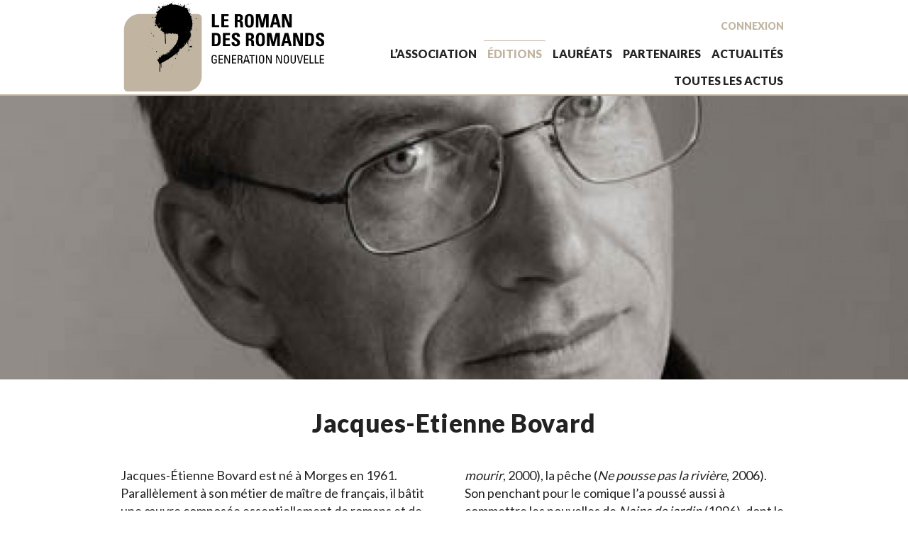

--- FILE ---
content_type: text/html; charset=UTF-8
request_url: https://romandesromands.ch/ecrivains/jacques-etienne-bovard/
body_size: 9899
content:
		<!doctype html>
<!--[if IE 9 ]><html lang="fr-FR" class="no-js ie9"> <![endif]-->
<!--[if (gt IE 9)|!(IE)]><!--><html lang="fr-FR" class="no-js"><!--<![endif]-->
<!--[if true]><%--
	MADE WITH ♥ BY ONEPIXEL STUDIO
--%><![endif]-->
<head>
	<meta charset="utf-8">
	<meta http-equiv="X-UA-Compatible" content="IE=edge">
	<title>Jacques-Etienne Bovard - Le Roman des Romands</title>
	<meta name="viewport" content="width=device-width, initial-scale=1.0, minimum-scale=1.0, maximum-scale=1.0, user-scalable=no">
	<link rel="alternate" type="application/rss+xml" title="Le Roman des Romands Feed" href="https://romandesromands.ch/feed/">
	<link href="https://fonts.googleapis.com/css?family=Lato:300,400,700,900" rel="stylesheet"> 
		<meta name='robots' content='index, follow, max-image-preview:large, max-snippet:-1, max-video-preview:-1' />

	
	<meta name="description" content="Jacques-Étienne Bovard est né à Morges en 1961. Parallèlement à son métier de maître de français, il bâtit une œuvre composée essentiellement de romans et de nouvelles, la plupart ancrés dans les paysages et les mentalités de Suisse romande, qu’il considère comme un terreau hautement romanesque à maints points de vue. Menant une vie des plus ordinaires, mais passionné de beaucoup de choses, Bovard nourrit ses livres de ses visites transﬁgurées dans divers mondes, notamment l’équitation (Demi-sang suisse, 1994), l’enseignement (Les Beaux Sentiments, 1998) la photographie (Le Pays de Carole, 2002), la musique (Une leçon de ﬂûte avant de mourir, 2000), la pêche (Ne pousse pas la rivière, 2006). Son penchant pour le comique l’a poussé aussi à commettre les nouvelles de Nains de jardin,(1996), dont le succès ne faiblit pas, de la même veine que son roman La Griffe (1992) récemment réédité. Première approche autobiographique, La Pêche à rôder (2006) conjugue écriture et photographie. Couronné de nombreux prix, Jacques-Étienne Bovard fait partie des auteurs suisses romands les plus réguliers et les plus largement reconnus par le public. Son dernier roman, La Cour des grands (2010), rencontre un vif succès." />
	<link rel="canonical" href="https://romandesromands.ch/ecrivains/jacques-etienne-bovard/" />
	<meta property="og:locale" content="fr_FR" />
	<meta property="og:type" content="article" />
	<meta property="og:title" content="Jacques-Etienne Bovard - Le Roman des Romands" />
	<meta property="og:description" content="Jacques-Étienne Bovard est né à Morges en 1961. Parallèlement à son métier de maître de français, il bâtit une œuvre composée essentiellement de romans et de nouvelles, la plupart ancrés dans les paysages et les mentalités de Suisse romande, qu’il considère comme un terreau hautement romanesque à maints points de vue. Menant une vie des plus ordinaires, mais passionné de beaucoup de choses, Bovard nourrit ses livres de ses visites transﬁgurées dans divers mondes, notamment l’équitation (Demi-sang suisse, 1994), l’enseignement (Les Beaux Sentiments, 1998) la photographie (Le Pays de Carole, 2002), la musique (Une leçon de ﬂûte avant de mourir, 2000), la pêche (Ne pousse pas la rivière, 2006). Son penchant pour le comique l’a poussé aussi à commettre les nouvelles de Nains de jardin,(1996), dont le succès ne faiblit pas, de la même veine que son roman La Griffe (1992) récemment réédité. Première approche autobiographique, La Pêche à rôder (2006) conjugue écriture et photographie. Couronné de nombreux prix, Jacques-Étienne Bovard fait partie des auteurs suisses romands les plus réguliers et les plus largement reconnus par le public. Son dernier roman, La Cour des grands (2010), rencontre un vif succès." />
	<meta property="og:url" content="https://romandesromands.ch/ecrivains/jacques-etienne-bovard/" />
	<meta property="og:site_name" content="Le Roman des Romands" />
	<meta property="article:publisher" content="https://www.facebook.com/romandesromands/" />
	<meta property="og:image" content="https://2023.romandesromands.ch/wp-content/uploads/2016/10/image-2.jpeg" />
	<meta name="twitter:card" content="summary_large_image" />
	<script type="application/ld+json" class="yoast-schema-graph">{"@context":"https://schema.org","@graph":[{"@type":"WebPage","@id":"https://romandesromands.ch/ecrivains/jacques-etienne-bovard/","url":"https://romandesromands.ch/ecrivains/jacques-etienne-bovard/","name":"Jacques-Etienne Bovard - Le Roman des Romands","isPartOf":{"@id":"https://romandesromands.ch/#website"},"datePublished":"2017-01-24T14:41:28+00:00","dateModified":"2017-01-24T14:41:28+00:00","description":"Jacques-Étienne Bovard est né à Morges en 1961. Parallèlement à son métier de maître de français, il bâtit une œuvre composée essentiellement de romans et de nouvelles, la plupart ancrés dans les paysages et les mentalités de Suisse romande, qu’il considère comme un terreau hautement romanesque à maints points de vue. Menant une vie des plus ordinaires, mais passionné de beaucoup de choses, Bovard nourrit ses livres de ses visites transﬁgurées dans divers mondes, notamment l’équitation (Demi-sang suisse, 1994), l’enseignement (Les Beaux Sentiments, 1998) la photographie (Le Pays de Carole, 2002), la musique (Une leçon de ﬂûte avant de mourir, 2000), la pêche (Ne pousse pas la rivière, 2006). Son penchant pour le comique l’a poussé aussi à commettre les nouvelles de Nains de jardin,(1996), dont le succès ne faiblit pas, de la même veine que son roman La Griffe (1992) récemment réédité. Première approche autobiographique, La Pêche à rôder (2006) conjugue écriture et photographie. Couronné de nombreux prix, Jacques-Étienne Bovard fait partie des auteurs suisses romands les plus réguliers et les plus largement reconnus par le public. Son dernier roman, La Cour des grands (2010), rencontre un vif succès.","breadcrumb":{"@id":"https://romandesromands.ch/ecrivains/jacques-etienne-bovard/#breadcrumb"},"inLanguage":"fr-FR","potentialAction":[{"@type":"ReadAction","target":["https://romandesromands.ch/ecrivains/jacques-etienne-bovard/"]}]},{"@type":"BreadcrumbList","@id":"https://romandesromands.ch/ecrivains/jacques-etienne-bovard/#breadcrumb","itemListElement":[{"@type":"ListItem","position":1,"name":"Accueil","item":"https://romandesromands.ch/"},{"@type":"ListItem","position":2,"name":"Auteurs","item":"https://romandesromands.ch/ecrivains/"},{"@type":"ListItem","position":3,"name":"Jacques-Etienne Bovard"}]},{"@type":"WebSite","@id":"https://romandesromands.ch/#website","url":"https://romandesromands.ch/","name":"Le Roman des Romands","description":"génération nouvelle","publisher":{"@id":"https://romandesromands.ch/#organization"},"potentialAction":[{"@type":"SearchAction","target":{"@type":"EntryPoint","urlTemplate":"https://romandesromands.ch/?s={search_term_string}"},"query-input":"required name=search_term_string"}],"inLanguage":"fr-FR"},{"@type":"Organization","@id":"https://romandesromands.ch/#organization","name":"Association Le Roman des Romands","url":"https://romandesromands.ch/","logo":{"@type":"ImageObject","inLanguage":"fr-FR","@id":"https://romandesromands.ch/#/schema/logo/image/","url":"https://2023.romandesromands.ch/wp-content/uploads/2016/11/logo_rdr.png","contentUrl":"https://2023.romandesromands.ch/wp-content/uploads/2016/11/logo_rdr.png","width":560,"height":260,"caption":"Association Le Roman des Romands"},"image":{"@id":"https://romandesromands.ch/#/schema/logo/image/"},"sameAs":["https://www.facebook.com/romandesromands/"]}]}</script>
	


		
							<script src="//www.googletagmanager.com/gtag/js?id=G-MZB4YMNH0Z"  data-cfasync="false" data-wpfc-render="false" type="text/javascript" async></script>
			<script data-cfasync="false" data-wpfc-render="false" type="text/javascript">
				var mi_version = '9.0.1';
				var mi_track_user = true;
				var mi_no_track_reason = '';
								var MonsterInsightsDefaultLocations = {"page_location":"https:\/\/romandesromands.ch\/ecrivains\/jacques-etienne-bovard\/"};
				if ( typeof MonsterInsightsPrivacyGuardFilter === 'function' ) {
					var MonsterInsightsLocations = (typeof MonsterInsightsExcludeQuery === 'object') ? MonsterInsightsPrivacyGuardFilter( MonsterInsightsExcludeQuery ) : MonsterInsightsPrivacyGuardFilter( MonsterInsightsDefaultLocations );
				} else {
					var MonsterInsightsLocations = (typeof MonsterInsightsExcludeQuery === 'object') ? MonsterInsightsExcludeQuery : MonsterInsightsDefaultLocations;
				}

								var disableStrs = [
										'ga-disable-G-MZB4YMNH0Z',
									];

				/* Function to detect opted out users */
				function __gtagTrackerIsOptedOut() {
					for (var index = 0; index < disableStrs.length; index++) {
						if (document.cookie.indexOf(disableStrs[index] + '=true') > -1) {
							return true;
						}
					}

					return false;
				}

				/* Disable tracking if the opt-out cookie exists. */
				if (__gtagTrackerIsOptedOut()) {
					for (var index = 0; index < disableStrs.length; index++) {
						window[disableStrs[index]] = true;
					}
				}

				/* Opt-out function */
				function __gtagTrackerOptout() {
					for (var index = 0; index < disableStrs.length; index++) {
						document.cookie = disableStrs[index] + '=true; expires=Thu, 31 Dec 2099 23:59:59 UTC; path=/';
						window[disableStrs[index]] = true;
					}
				}

				if ('undefined' === typeof gaOptout) {
					function gaOptout() {
						__gtagTrackerOptout();
					}
				}
								window.dataLayer = window.dataLayer || [];

				window.MonsterInsightsDualTracker = {
					helpers: {},
					trackers: {},
				};
				if (mi_track_user) {
					function __gtagDataLayer() {
						dataLayer.push(arguments);
					}

					function __gtagTracker(type, name, parameters) {
						if (!parameters) {
							parameters = {};
						}

						if (parameters.send_to) {
							__gtagDataLayer.apply(null, arguments);
							return;
						}

						if (type === 'event') {
														parameters.send_to = monsterinsights_frontend.v4_id;
							var hookName = name;
							if (typeof parameters['event_category'] !== 'undefined') {
								hookName = parameters['event_category'] + ':' + name;
							}

							if (typeof MonsterInsightsDualTracker.trackers[hookName] !== 'undefined') {
								MonsterInsightsDualTracker.trackers[hookName](parameters);
							} else {
								__gtagDataLayer('event', name, parameters);
							}
							
						} else {
							__gtagDataLayer.apply(null, arguments);
						}
					}

					__gtagTracker('js', new Date());
					__gtagTracker('set', {
						'developer_id.dZGIzZG': true,
											});
					if ( MonsterInsightsLocations.page_location ) {
						__gtagTracker('set', MonsterInsightsLocations);
					}
										__gtagTracker('config', 'G-MZB4YMNH0Z', {"forceSSL":"true","link_attribution":"true"} );
															window.gtag = __gtagTracker;										(function () {
						/* https://developers.google.com/analytics/devguides/collection/analyticsjs/ */
						/* ga and __gaTracker compatibility shim. */
						var noopfn = function () {
							return null;
						};
						var newtracker = function () {
							return new Tracker();
						};
						var Tracker = function () {
							return null;
						};
						var p = Tracker.prototype;
						p.get = noopfn;
						p.set = noopfn;
						p.send = function () {
							var args = Array.prototype.slice.call(arguments);
							args.unshift('send');
							__gaTracker.apply(null, args);
						};
						var __gaTracker = function () {
							var len = arguments.length;
							if (len === 0) {
								return;
							}
							var f = arguments[len - 1];
							if (typeof f !== 'object' || f === null || typeof f.hitCallback !== 'function') {
								if ('send' === arguments[0]) {
									var hitConverted, hitObject = false, action;
									if ('event' === arguments[1]) {
										if ('undefined' !== typeof arguments[3]) {
											hitObject = {
												'eventAction': arguments[3],
												'eventCategory': arguments[2],
												'eventLabel': arguments[4],
												'value': arguments[5] ? arguments[5] : 1,
											}
										}
									}
									if ('pageview' === arguments[1]) {
										if ('undefined' !== typeof arguments[2]) {
											hitObject = {
												'eventAction': 'page_view',
												'page_path': arguments[2],
											}
										}
									}
									if (typeof arguments[2] === 'object') {
										hitObject = arguments[2];
									}
									if (typeof arguments[5] === 'object') {
										Object.assign(hitObject, arguments[5]);
									}
									if ('undefined' !== typeof arguments[1].hitType) {
										hitObject = arguments[1];
										if ('pageview' === hitObject.hitType) {
											hitObject.eventAction = 'page_view';
										}
									}
									if (hitObject) {
										action = 'timing' === arguments[1].hitType ? 'timing_complete' : hitObject.eventAction;
										hitConverted = mapArgs(hitObject);
										__gtagTracker('event', action, hitConverted);
									}
								}
								return;
							}

							function mapArgs(args) {
								var arg, hit = {};
								var gaMap = {
									'eventCategory': 'event_category',
									'eventAction': 'event_action',
									'eventLabel': 'event_label',
									'eventValue': 'event_value',
									'nonInteraction': 'non_interaction',
									'timingCategory': 'event_category',
									'timingVar': 'name',
									'timingValue': 'value',
									'timingLabel': 'event_label',
									'page': 'page_path',
									'location': 'page_location',
									'title': 'page_title',
									'referrer' : 'page_referrer',
								};
								for (arg in args) {
																		if (!(!args.hasOwnProperty(arg) || !gaMap.hasOwnProperty(arg))) {
										hit[gaMap[arg]] = args[arg];
									} else {
										hit[arg] = args[arg];
									}
								}
								return hit;
							}

							try {
								f.hitCallback();
							} catch (ex) {
							}
						};
						__gaTracker.create = newtracker;
						__gaTracker.getByName = newtracker;
						__gaTracker.getAll = function () {
							return [];
						};
						__gaTracker.remove = noopfn;
						__gaTracker.loaded = true;
						window['__gaTracker'] = __gaTracker;
					})();
									} else {
										console.log("");
					(function () {
						function __gtagTracker() {
							return null;
						}

						window['__gtagTracker'] = __gtagTracker;
						window['gtag'] = __gtagTracker;
					})();
									}
			</script>
				
		<link rel='stylesheet' id='wp-block-library-css' href='https://romandesromands.ch/wp-includes/css/dist/block-library/style.min.css?ver=6.2.2' type='text/css' media='all' />
<link rel='stylesheet' id='classic-theme-styles-css' href='https://romandesromands.ch/wp-includes/css/classic-themes.min.css?ver=6.2.2' type='text/css' media='all' />
<style id='global-styles-inline-css' type='text/css'>
body{--wp--preset--color--black: #000000;--wp--preset--color--cyan-bluish-gray: #abb8c3;--wp--preset--color--white: #ffffff;--wp--preset--color--pale-pink: #f78da7;--wp--preset--color--vivid-red: #cf2e2e;--wp--preset--color--luminous-vivid-orange: #ff6900;--wp--preset--color--luminous-vivid-amber: #fcb900;--wp--preset--color--light-green-cyan: #7bdcb5;--wp--preset--color--vivid-green-cyan: #00d084;--wp--preset--color--pale-cyan-blue: #8ed1fc;--wp--preset--color--vivid-cyan-blue: #0693e3;--wp--preset--color--vivid-purple: #9b51e0;--wp--preset--gradient--vivid-cyan-blue-to-vivid-purple: linear-gradient(135deg,rgba(6,147,227,1) 0%,rgb(155,81,224) 100%);--wp--preset--gradient--light-green-cyan-to-vivid-green-cyan: linear-gradient(135deg,rgb(122,220,180) 0%,rgb(0,208,130) 100%);--wp--preset--gradient--luminous-vivid-amber-to-luminous-vivid-orange: linear-gradient(135deg,rgba(252,185,0,1) 0%,rgba(255,105,0,1) 100%);--wp--preset--gradient--luminous-vivid-orange-to-vivid-red: linear-gradient(135deg,rgba(255,105,0,1) 0%,rgb(207,46,46) 100%);--wp--preset--gradient--very-light-gray-to-cyan-bluish-gray: linear-gradient(135deg,rgb(238,238,238) 0%,rgb(169,184,195) 100%);--wp--preset--gradient--cool-to-warm-spectrum: linear-gradient(135deg,rgb(74,234,220) 0%,rgb(151,120,209) 20%,rgb(207,42,186) 40%,rgb(238,44,130) 60%,rgb(251,105,98) 80%,rgb(254,248,76) 100%);--wp--preset--gradient--blush-light-purple: linear-gradient(135deg,rgb(255,206,236) 0%,rgb(152,150,240) 100%);--wp--preset--gradient--blush-bordeaux: linear-gradient(135deg,rgb(254,205,165) 0%,rgb(254,45,45) 50%,rgb(107,0,62) 100%);--wp--preset--gradient--luminous-dusk: linear-gradient(135deg,rgb(255,203,112) 0%,rgb(199,81,192) 50%,rgb(65,88,208) 100%);--wp--preset--gradient--pale-ocean: linear-gradient(135deg,rgb(255,245,203) 0%,rgb(182,227,212) 50%,rgb(51,167,181) 100%);--wp--preset--gradient--electric-grass: linear-gradient(135deg,rgb(202,248,128) 0%,rgb(113,206,126) 100%);--wp--preset--gradient--midnight: linear-gradient(135deg,rgb(2,3,129) 0%,rgb(40,116,252) 100%);--wp--preset--duotone--dark-grayscale: url('#wp-duotone-dark-grayscale');--wp--preset--duotone--grayscale: url('#wp-duotone-grayscale');--wp--preset--duotone--purple-yellow: url('#wp-duotone-purple-yellow');--wp--preset--duotone--blue-red: url('#wp-duotone-blue-red');--wp--preset--duotone--midnight: url('#wp-duotone-midnight');--wp--preset--duotone--magenta-yellow: url('#wp-duotone-magenta-yellow');--wp--preset--duotone--purple-green: url('#wp-duotone-purple-green');--wp--preset--duotone--blue-orange: url('#wp-duotone-blue-orange');--wp--preset--font-size--small: 13px;--wp--preset--font-size--medium: 20px;--wp--preset--font-size--large: 36px;--wp--preset--font-size--x-large: 42px;--wp--preset--spacing--20: 0.44rem;--wp--preset--spacing--30: 0.67rem;--wp--preset--spacing--40: 1rem;--wp--preset--spacing--50: 1.5rem;--wp--preset--spacing--60: 2.25rem;--wp--preset--spacing--70: 3.38rem;--wp--preset--spacing--80: 5.06rem;--wp--preset--shadow--natural: 6px 6px 9px rgba(0, 0, 0, 0.2);--wp--preset--shadow--deep: 12px 12px 50px rgba(0, 0, 0, 0.4);--wp--preset--shadow--sharp: 6px 6px 0px rgba(0, 0, 0, 0.2);--wp--preset--shadow--outlined: 6px 6px 0px -3px rgba(255, 255, 255, 1), 6px 6px rgba(0, 0, 0, 1);--wp--preset--shadow--crisp: 6px 6px 0px rgba(0, 0, 0, 1);}:where(.is-layout-flex){gap: 0.5em;}body .is-layout-flow > .alignleft{float: left;margin-inline-start: 0;margin-inline-end: 2em;}body .is-layout-flow > .alignright{float: right;margin-inline-start: 2em;margin-inline-end: 0;}body .is-layout-flow > .aligncenter{margin-left: auto !important;margin-right: auto !important;}body .is-layout-constrained > .alignleft{float: left;margin-inline-start: 0;margin-inline-end: 2em;}body .is-layout-constrained > .alignright{float: right;margin-inline-start: 2em;margin-inline-end: 0;}body .is-layout-constrained > .aligncenter{margin-left: auto !important;margin-right: auto !important;}body .is-layout-constrained > :where(:not(.alignleft):not(.alignright):not(.alignfull)){max-width: var(--wp--style--global--content-size);margin-left: auto !important;margin-right: auto !important;}body .is-layout-constrained > .alignwide{max-width: var(--wp--style--global--wide-size);}body .is-layout-flex{display: flex;}body .is-layout-flex{flex-wrap: wrap;align-items: center;}body .is-layout-flex > *{margin: 0;}:where(.wp-block-columns.is-layout-flex){gap: 2em;}.has-black-color{color: var(--wp--preset--color--black) !important;}.has-cyan-bluish-gray-color{color: var(--wp--preset--color--cyan-bluish-gray) !important;}.has-white-color{color: var(--wp--preset--color--white) !important;}.has-pale-pink-color{color: var(--wp--preset--color--pale-pink) !important;}.has-vivid-red-color{color: var(--wp--preset--color--vivid-red) !important;}.has-luminous-vivid-orange-color{color: var(--wp--preset--color--luminous-vivid-orange) !important;}.has-luminous-vivid-amber-color{color: var(--wp--preset--color--luminous-vivid-amber) !important;}.has-light-green-cyan-color{color: var(--wp--preset--color--light-green-cyan) !important;}.has-vivid-green-cyan-color{color: var(--wp--preset--color--vivid-green-cyan) !important;}.has-pale-cyan-blue-color{color: var(--wp--preset--color--pale-cyan-blue) !important;}.has-vivid-cyan-blue-color{color: var(--wp--preset--color--vivid-cyan-blue) !important;}.has-vivid-purple-color{color: var(--wp--preset--color--vivid-purple) !important;}.has-black-background-color{background-color: var(--wp--preset--color--black) !important;}.has-cyan-bluish-gray-background-color{background-color: var(--wp--preset--color--cyan-bluish-gray) !important;}.has-white-background-color{background-color: var(--wp--preset--color--white) !important;}.has-pale-pink-background-color{background-color: var(--wp--preset--color--pale-pink) !important;}.has-vivid-red-background-color{background-color: var(--wp--preset--color--vivid-red) !important;}.has-luminous-vivid-orange-background-color{background-color: var(--wp--preset--color--luminous-vivid-orange) !important;}.has-luminous-vivid-amber-background-color{background-color: var(--wp--preset--color--luminous-vivid-amber) !important;}.has-light-green-cyan-background-color{background-color: var(--wp--preset--color--light-green-cyan) !important;}.has-vivid-green-cyan-background-color{background-color: var(--wp--preset--color--vivid-green-cyan) !important;}.has-pale-cyan-blue-background-color{background-color: var(--wp--preset--color--pale-cyan-blue) !important;}.has-vivid-cyan-blue-background-color{background-color: var(--wp--preset--color--vivid-cyan-blue) !important;}.has-vivid-purple-background-color{background-color: var(--wp--preset--color--vivid-purple) !important;}.has-black-border-color{border-color: var(--wp--preset--color--black) !important;}.has-cyan-bluish-gray-border-color{border-color: var(--wp--preset--color--cyan-bluish-gray) !important;}.has-white-border-color{border-color: var(--wp--preset--color--white) !important;}.has-pale-pink-border-color{border-color: var(--wp--preset--color--pale-pink) !important;}.has-vivid-red-border-color{border-color: var(--wp--preset--color--vivid-red) !important;}.has-luminous-vivid-orange-border-color{border-color: var(--wp--preset--color--luminous-vivid-orange) !important;}.has-luminous-vivid-amber-border-color{border-color: var(--wp--preset--color--luminous-vivid-amber) !important;}.has-light-green-cyan-border-color{border-color: var(--wp--preset--color--light-green-cyan) !important;}.has-vivid-green-cyan-border-color{border-color: var(--wp--preset--color--vivid-green-cyan) !important;}.has-pale-cyan-blue-border-color{border-color: var(--wp--preset--color--pale-cyan-blue) !important;}.has-vivid-cyan-blue-border-color{border-color: var(--wp--preset--color--vivid-cyan-blue) !important;}.has-vivid-purple-border-color{border-color: var(--wp--preset--color--vivid-purple) !important;}.has-vivid-cyan-blue-to-vivid-purple-gradient-background{background: var(--wp--preset--gradient--vivid-cyan-blue-to-vivid-purple) !important;}.has-light-green-cyan-to-vivid-green-cyan-gradient-background{background: var(--wp--preset--gradient--light-green-cyan-to-vivid-green-cyan) !important;}.has-luminous-vivid-amber-to-luminous-vivid-orange-gradient-background{background: var(--wp--preset--gradient--luminous-vivid-amber-to-luminous-vivid-orange) !important;}.has-luminous-vivid-orange-to-vivid-red-gradient-background{background: var(--wp--preset--gradient--luminous-vivid-orange-to-vivid-red) !important;}.has-very-light-gray-to-cyan-bluish-gray-gradient-background{background: var(--wp--preset--gradient--very-light-gray-to-cyan-bluish-gray) !important;}.has-cool-to-warm-spectrum-gradient-background{background: var(--wp--preset--gradient--cool-to-warm-spectrum) !important;}.has-blush-light-purple-gradient-background{background: var(--wp--preset--gradient--blush-light-purple) !important;}.has-blush-bordeaux-gradient-background{background: var(--wp--preset--gradient--blush-bordeaux) !important;}.has-luminous-dusk-gradient-background{background: var(--wp--preset--gradient--luminous-dusk) !important;}.has-pale-ocean-gradient-background{background: var(--wp--preset--gradient--pale-ocean) !important;}.has-electric-grass-gradient-background{background: var(--wp--preset--gradient--electric-grass) !important;}.has-midnight-gradient-background{background: var(--wp--preset--gradient--midnight) !important;}.has-small-font-size{font-size: var(--wp--preset--font-size--small) !important;}.has-medium-font-size{font-size: var(--wp--preset--font-size--medium) !important;}.has-large-font-size{font-size: var(--wp--preset--font-size--large) !important;}.has-x-large-font-size{font-size: var(--wp--preset--font-size--x-large) !important;}
.wp-block-navigation a:where(:not(.wp-element-button)){color: inherit;}
:where(.wp-block-columns.is-layout-flex){gap: 2em;}
.wp-block-pullquote{font-size: 1.5em;line-height: 1.6;}
</style>
<link rel='stylesheet' id='roots_css-css' href='https://romandesromands.ch/wp-content/themes/rdr/assets/css/styles.min.css?437bc9b9b36745002a956e9b7a524919' type='text/css' media='all' />
<link rel='stylesheet' id='add_css-css' href='https://romandesromands.ch/wp-content/themes/rdr/assets/css/file-management.css?ver=1.2.0' type='text/css' media='all' />
<!--[if gt IE 8]>
<link rel='stylesheet' id='css-ie-css' href='https://romandesromands.ch/wp-content/themes/rdr/assets/css/styles-ie.css' type='text/css' media='all' />
<![endif]-->
<script type='text/javascript' src='https://romandesromands.ch/wp-content/plugins/google-analytics-for-wordpress/assets/js/frontend-gtag.min.js?ver=9.0.1' id='monsterinsights-frontend-script-js'></script>
<script data-cfasync="false" data-wpfc-render="false" type="text/javascript" id='monsterinsights-frontend-script-js-extra'>/* <![CDATA[ */
var monsterinsights_frontend = {"js_events_tracking":"true","download_extensions":"doc,pdf,ppt,zip,xls,docx,pptx,xlsx","inbound_paths":"[]","home_url":"https:\/\/romandesromands.ch","hash_tracking":"false","v4_id":"G-MZB4YMNH0Z"};/* ]]> */
</script>
<script type='text/javascript' src='https://romandesromands.ch/wp-content/themes/rdr/assets/js/vendor/jquery.min.js' id='jquery-js'></script>
<script>window.jQuery || document.write('<script src="/assets/vendor/jquery/dist/jquery.min.js"><\/script>')</script>
<script type='text/javascript' src='https://romandesromands.ch/wp-includes/js/jquery/ui/core.min.js?ver=1.13.2' id='jquery-ui-core-js'></script>
<script type='text/javascript' src='https://romandesromands.ch/wp-includes/js/jquery/ui/mouse.min.js?ver=1.13.2' id='jquery-ui-mouse-js'></script>
<script type='text/javascript' src='https://romandesromands.ch/wp-includes/js/jquery/ui/sortable.min.js?ver=1.13.2' id='jquery-ui-sortable-js'></script>
<script type='text/javascript' src='https://romandesromands.ch/wp-includes/js/jquery/ui/resizable.min.js?ver=1.13.2' id='jquery-ui-resizable-js'></script>
<script type='text/javascript' src='https://romandesromands.ch/wp-content/plugins/advanced-custom-fields-pro/assets/build/js/acf.min.js?ver=6.1.7' id='acf-js'></script>
<script type='text/javascript' src='https://romandesromands.ch/wp-content/plugins/advanced-custom-fields-pro/assets/build/js/acf-input.min.js?ver=6.1.7' id='acf-input-js'></script>
<script type='text/javascript' src='https://romandesromands.ch/wp-content/plugins/ACF-Conditional-Taxonomy-Rules/includes/input_conditional_taxonomy.js?ver=3.0.0' id='acf-input-conditional-taxonomy-js'></script>
<link rel="https://api.w.org/" href="https://romandesromands.ch/wp-json/" /><link rel="EditURI" type="application/rsd+xml" title="RSD" href="https://romandesromands.ch/xmlrpc.php?rsd" />
<link rel="wlwmanifest" type="application/wlwmanifest+xml" href="https://romandesromands.ch/wp-includes/wlwmanifest.xml" />
<meta name="generator" content="WordPress 6.2.2" />
<link rel='shortlink' href='https://romandesromands.ch/?p=1348' />
<link rel="alternate" type="application/json+oembed" href="https://romandesromands.ch/wp-json/oembed/1.0/embed?url=https%3A%2F%2Fromandesromands.ch%2Fecrivains%2Fjacques-etienne-bovard%2F" />
<link rel="alternate" type="text/xml+oembed" href="https://romandesromands.ch/wp-json/oembed/1.0/embed?url=https%3A%2F%2Fromandesromands.ch%2Fecrivains%2Fjacques-etienne-bovard%2F&#038;format=xml" />
<style type="text/css">.recentcomments a{display:inline !important;padding:0 !important;margin:0 !important;}</style>
	<link rel="apple-touch-icon" sizes="180x180" href="/assets/img/favicons/apple-touch-icon.png">
	<link rel="icon" type="image/png" href="/assets/img/favicons/favicon-32x32.png" sizes="32x32">
	<link rel="icon" type="image/png" href="/assets/img/favicons/favicon-16x16.png" sizes="16x16">
	<link rel="manifest" href="/assets/img/favicons/manifest.json">
	<link rel="mask-icon" href="/assets/img/favicons/safari-pinned-tab.svg" color="#5bbad5">
	<link rel="shortcut icon" href="/assets/img/favicons/favicon.ico">
	<meta name="msapplication-config" content="/assets/img/favicons/browserconfig.xml">
	<meta name="theme-color" content="#ff0000">
	<meta name="apple-mobile-web-app-title" content="RdR">
	<meta name="application-name" content="RdR">
</head><body class="rdrauthor-template-default single single-rdrauthor postid-1348 jacques-etienne-bovard">
  <header class="HeaderSite-nav u-fw js-headerSiteNav sb-slide">
  <div class="Layout">
    <div class="Grid">

      <div class="HeaderLogo">
        <a class="HeaderLogo-link" href="https://romandesromands.ch/">
          <h1 class="HeaderLogo-img">
            <img class="logo" src="https://romandesromands.ch/wp-content/themes/rdr/assets/img/logo_rdr.svg" alt="Roman des Romands - génération nouvelle" />
          </h1>
        </a>
      </div>

      <div class="account-bloc">


                  <a class="conection-btn" href="https://romandesromands.ch/compte/">Connexion</a>
        
      </div>

      <div class="HeaderNav">
        <nav class="HeaderNav-desktop hidden-xs">
          <ul id="menu-primary-navigation" class="NavMain-desktopList"><li class="dropdown menu-lassociation"><a class="dropdown-toggle" data-toggle="dropdown" data-target="#" href="https://romandesromands.ch/association/">L&rsquo;association <b class="caret"></b></a>
<ul class="dropdown-menu">
	<li class="menu-a-propos"><a href="https://romandesromands.ch/association/a-propos/">à propos</a></li>
	<li class="menu-le-projet"><a href="https://romandesromands.ch/association/le-projet/">le projet</a></li>
	<li class="menu-les-comites"><a href="https://romandesromands.ch/association/les-comites/">les comités</a></li>
	<li class="menu-les-remerciements"><a href="https://romandesromands.ch/association/les-remerciements/">les remerciements</a></li>
</ul>
</li>
<li class="dropdown menu-editions active"><a class="dropdown-toggle" data-toggle="dropdown" data-target="#" href="/editions">éditions <b class="caret"></b></a>
<ul class="dropdown-menu">
	<li class="menu-edition-en-cours"><a href="https://romandesromands.ch/editions/en-cours">édition en cours</a></li>
	<li class="menu-les-auteurs active"><a href="https://romandesromands.ch/ecrivains/">les auteurs</a></li>
	<li class="menu-les-selections"><a href="https://romandesromands.ch/les-selections/">les sélections</a></li>
	<li class="menu-archives"><a href="https://romandesromands.ch/editions/">Archives</a></li>
</ul>
</li>
<li class="menu-laureats"><a href="https://romandesromands.ch/laureats/">lauréats</a></li>
<li class="menu-partenaires"><a href="https://romandesromands.ch/partenaires/">partenaires</a></li>
<li class=" dropdown menu-actualites"><a class="dropdown-toggle" data-toggle="dropdown" data-target="#" href="https://romandesromands.ch/actualites/">actualités <b class="caret"></b></a>
<ul class="dropdown-menu">
	<li class="menu-docs-pedagogiques"><a href="https://romandesromands.ch/actualites/contributions-pedagogiques/">docs pédagogiques</a></li>
	<li class="menu-journal-du-rdr"><a href="https://romandesromands.ch/actualites/journal-du-rdr/">journal du RdR</a></li>
	<li class="menu-monde-du-livre"><a href="https://romandesromands.ch/actualites/monde-du-livre/">monde du livre</a></li>
	<li class="menu-presse"><a href="https://romandesromands.ch/actualites/presse/">presse</a></li>
</ul>
</li>
<li class=" menu-toutes-les-actus"><a href="https://romandesromands.ch/actualites/">toutes les actus</a></li>
</ul>

        </nav>

        <button type="button" title="Navigation principale" class="NavMobile-trigger visible-xs-block sb-toggle-right"><i class="fa fa-bars"></i></button>
      </div>



    </div>
  </div>
</header>  <div id="sb-site">
    
    <div class="MainWrapper js-layoutWrapper js-navStickyInit" role="document">
      <div class="Layout">
        <main class="Main Main--home" role="main">
                    
          
<section class="SectionHeader">
		
			<div class="Edition-header HeaderSlider u-fw-vw js-headerSlider">
							<div class="HeaderSlider-item js-imgBackground">
					<img src="https://romandesromands.ch/wp-content/uploads/2017/01/J-E.Bovard2010©Ph.Pache_1926-1170x400.jpg" alt="">
				</div>
					</div>
	</section>


<section class="Section Component Component--intro">
	<h2 class="Section-title">Jacques-Etienne Bovard</h2>
	<div class="Author-intro o-TextColumnize">
		<p>Jacques-Étienne Bovard est né à Morges en 1961. Parallèlement à son métier de maître de français, il bâtit une œuvre composée essentiellement de romans et de nouvelles, la plupart ancrés dans les paysages et les mentalités de Suisse romande, qu’il considère comme un terreau hautement romanesque à maints points de vue. Menant une vie des plus ordinaires, mais passionné de beaucoup de choses, Bovard nourrit ses livres de ses visites transﬁgurées dans divers mondes, notamment l’équitation (<em>Demi-sang suisse</em>, 1994), l’enseignement (<em>Les Beaux Sentiments</em>, 1998) la photographie (<em>Le Pays de Carole</em>, 2002), la musique (<em>Une leçon de ﬂûte avant de mourir</em>, 2000), la pêche (<em>Ne pousse pas la rivière</em>, 2006). Son penchant pour le comique l’a poussé aussi à commettre les nouvelles de <em>Nains de jardin</em>,(1996), dont le succès ne faiblit pas, de la même veine que son roman <em>La Griffe</em> (1992) récemment réédité. Première approche autobiographique, <em>La Pêche à rôder</em> (2006) conjugue écriture et photographie.<br />
Couronné de nombreux prix, Jacques-Étienne Bovard fait partie des auteurs suisses romands les plus réguliers et les plus largement reconnus par le public. Son dernier roman, <em>La Cour des grands</em> (2010), rencontre un vif succès.</p>
	</div>
</section>


<section class="Section">
	<div class="Component Component--neutral u-fw-vw">
		<div class="Layout">
			<div class="Grid">
				<div class="Col">
					<h2 class="Section-title">livre(s) sélectionné(s)</h2>
					<div class="Author-books o-BlockGrid-xs-1">
						
																					<div class="Author-booksItem o-BlockGrid-item">
									
																			<p class="Author-booksItemEdition"><span class="label label-primary"><i class="fa fa-bookmark" aria-hidden="true"></i> Edition 2011-2012</span></p>
									
									
									<div class="Author-booksItemWrap">
										<div class="Author-booksItemImg">
											<a href="https://romandesromands.ch/wp-content/uploads/2017/01/b-595x1024.jpg">
												<img src="https://romandesromands.ch/wp-content/uploads/2017/01/b-370x500.jpg" alt="image du livre La Cour des grands">
											</a>
										</div>
										<div class="Author-booksItemContent">

											<h4 class="Author-booksItemTitle">
												<cite>La Cour des grands</cite>
												<span class="o-Font--regular"><p>paru chez <a href="http://campiche.ch" target="_blank">Bernard Campiche Editeur</a>, 312 pages, 2010</p>
</span>
											</h4>
											<div class="Author-booksItemResume o-TextColumnize"><p>Ils n’auraient jamais dû se retrouver là. Invités par erreur pour une manifestation littéraire en France, trois auteurs de « romans de gare (ou de plage, ou de ce qu’on voudra) » se retrouvent au milieu des écrivains romands les plus réputés. Dont le grand Pierre Montavon, qui mérite de décrocher le Nobel. Au moins. Et la Pléiade, bien sûr. Au moins. Difficile pour une telle sommité de côtoyer les trois « pitres ».<br />
Avec La cour des grands, Jacques-Etienne Bovard reprend la veine satirique qui a fait le succès des nouvelles de Nains de jardin, entre autres. Il démontre une nouvelle fois son aisance à débusquer bêtise et fatuité. Bien sûr, on est parfois à la limite de la caricature, qui va souvent de pair avec la satire, mais il n'y a pas de quoi bouder son plaisir : avec son observation pertinente et hilarante d’un milieu littéraire bouffi de certitudes, l’écrivain vaudois signe un roman jubilatoire, tout en posant d’intéressantes questions sur la réception des oeuvres, sur les distinctions entre haute littérature et romans de bas étage.</p>
<p>Eric Bulliard</p>
</div>
										</div>
									</div>
								</div>
																		</div>
				</div>
			</div>
		</div>
	</div>
</section>


<section class="Section Component">
	<h2 class="Section-title">les inédits</h2>
	<div class="Author-inedits o-BlockGrid-xs-1 o-BlockGrid-sm-2 o-BlockGrid-md-2">
									<div class="Author-ineditsItem o-BlockGrid-item">
																<span class="Author-ineditsItemEdition"><i class="fa fa-bookmark-o" aria-hidden="true"></i> Edition 2011-2012</span>
					
										<h4 class="Author-ineditsItemTitle">
						Un merveilleux capharnaüm					</h4>
					<div class="Author-ineditsItemDesc"><p>« A dix-sept ans, je lisais tout ce qui me tombait sous la main, qu'on me mettait sous les yeux, ou qu'on me glissait sous le paletot. » </p>
</div>
					<a class="Author-ineditsItemLink btn btn-default" href="https://romandesromands.ch/wp-content/uploads/2017/01/archive_rdr_3_inedit_bovard.pdf" target="_blank"><i class="fa fa-file-pdf-o" aria-hidden="true"></i> De la lecture</a>

				</div>
						</div>
</section>

        </main>
      </div>
    </div>
    <footer class="FooterSite js-footerSite">
	
	<section class="FooterSite-informations">
		<div class="Layout">
			<div class="Component Grid">
				<div class="FooterSite-section">
					<h5>Association pour le Roman des Romands</h5>
<p>c/o Mme F. Althaus Humerose<br />
rue de Lausanne 87<br />
CH &#8211; 1202 GENEVE<br />
Tél.: +41 76 223 57 63<br />
E.: inf&#111;&#64;&#114;&#111;&#x6d;&#x61;&#x6e;&#x64;&#x65;&#x73;&#x72;oma&#110;&#100;&#115;&#46;&#99;&#x68;</p>
<p>IBAN : CH29 0900 0000 1017 8250 0</p>
				</div>
				<div class="FooterSite-section">
					<div class="FooterSite-sectionDesc"><h5>Soutenez-nous ! Suivez-nous !</h5>
<p>Vous désirez soutenir le Roman des Romands et ne savez comment vous y prendre.</p>
</div>
					<a href="https://romandesromands.ch/devenir-membre/" class="btn btn-default">
						<i class="fa fa-thumbs-up" aria-hidden="true"></i> Devenir membre					</a>
											<a href="https://www.facebook.com/Roman-des-Romands-1521058017966808" target="_blank" class="btn btn-default" title="Suivez-nous sur Facebook">
							<i class="fa fa-facebook" aria-hidden="true"></i>
						</a>
									</div>
				<div class="FooterSite-section">
										<div class="FooterSite-sectionDesc"><h5>Inscrivez-vous !</h5>
<p>Vous êtes enseignant-e et vous êtes intéressé-e à participer à la prochaine édition ? N&rsquo;hésitez plus !</p>
</div>
					<a href="https://romandesromands.ch/inscription-de-classe/" class="btn btn-default disabled">
						<i class="fa fa-graduation-cap" aria-hidden="true"></i> Inscriptions fermées					</a>
				</div>
			</div>
		</div>
	</section>
</footer>  </div>
  
<nav class="NavMobile NavMobile--default sb-slidebar sb-right sb-width-custom" data-sb-width="80%">
	  <a class="NavMobile-brand" href="https://romandesromands.ch/">RdR - génération nouvelle</a>
	  <ul id="menu-primary-navigation-1" class="NavMobile-nav"><li class="dropdown menu-lassociation"><a class="dropdown-toggle" data-toggle="dropdown" data-target="#" href="https://romandesromands.ch/association/">L&rsquo;association <b class="caret"></b></a>
<ul class="dropdown-menu">
	<li class="menu-a-propos"><a href="https://romandesromands.ch/association/a-propos/">à propos</a></li>
	<li class="menu-le-projet"><a href="https://romandesromands.ch/association/le-projet/">le projet</a></li>
	<li class="menu-les-comites"><a href="https://romandesromands.ch/association/les-comites/">les comités</a></li>
	<li class="menu-les-remerciements"><a href="https://romandesromands.ch/association/les-remerciements/">les remerciements</a></li>
</ul>
</li>
<li class="dropdown menu-editions active"><a class="dropdown-toggle" data-toggle="dropdown" data-target="#" href="/editions">éditions <b class="caret"></b></a>
<ul class="dropdown-menu">
	<li class="menu-edition-en-cours"><a href="https://romandesromands.ch/editions/en-cours">édition en cours</a></li>
	<li class="menu-les-auteurs active"><a href="https://romandesromands.ch/ecrivains/">les auteurs</a></li>
	<li class="menu-les-selections"><a href="https://romandesromands.ch/les-selections/">les sélections</a></li>
	<li class="menu-archives"><a href="https://romandesromands.ch/editions/">Archives</a></li>
</ul>
</li>
<li class="menu-laureats"><a href="https://romandesromands.ch/laureats/">lauréats</a></li>
<li class="menu-partenaires"><a href="https://romandesromands.ch/partenaires/">partenaires</a></li>
<li class=" dropdown menu-actualites"><a class="dropdown-toggle" data-toggle="dropdown" data-target="#" href="https://romandesromands.ch/actualites/">actualités <b class="caret"></b></a>
<ul class="dropdown-menu">
	<li class="menu-docs-pedagogiques"><a href="https://romandesromands.ch/actualites/contributions-pedagogiques/">docs pédagogiques</a></li>
	<li class="menu-journal-du-rdr"><a href="https://romandesromands.ch/actualites/journal-du-rdr/">journal du RdR</a></li>
	<li class="menu-monde-du-livre"><a href="https://romandesromands.ch/actualites/monde-du-livre/">monde du livre</a></li>
	<li class="menu-presse"><a href="https://romandesromands.ch/actualites/presse/">presse</a></li>
</ul>
</li>
<li class=" menu-toutes-les-actus"><a href="https://romandesromands.ch/actualites/">toutes les actus</a></li>
</ul></nav>  <script type='text/javascript' src='https://romandesromands.ch/wp-content/themes/rdr/assets/js/vendor/modernizr.min.js' id='modernizr-js'></script>
<script type='text/javascript' src='https://romandesromands.ch/wp-content/themes/rdr/assets/js/file-management.js' id='add_js-js'></script>
<script type='text/javascript' src='https://romandesromands.ch/wp-content/themes/rdr/assets/js/scripts.min.js?3d3311dd20ad1ad2b70b546c6d147763' id='roots_js-js'></script>
<script>
      (function(b,o,i,l,e,r){b.GoogleAnalyticsObject=l;b[l]||(b[l]=
    function(){(b[l].q=b[l].q||[]).push(arguments)});b[l].l=+new Date;
    e=o.createElement(i);r=o.getElementsByTagName(i)[0];
    e.src='//www.google-analytics.com/analytics.js';
    r.parentNode.insertBefore(e,r)}(window,document,'script','ga'));
    ga('create','UA-83363343-1','auto');ga('send','pageview');
</script>

</body>
</html>


--- FILE ---
content_type: text/css
request_url: https://romandesromands.ch/wp-content/themes/rdr/assets/css/file-management.css?ver=1.2.0
body_size: 2618
content:
#sb-site {
    display: flex;
    min-height: 95vh;
    flex-direction: column;
}

/* --------------------------------------------- */
/* -------------------Forms--------------------- */
/* --------------------------------------------- */

#custom_loginform p,
#rdr_registration_form p,
#rdr_registration_form p label {
    display: flex;
    flex-direction: column;
}

.register,
.log-in {
    width: 30%;
}

.login-submit {
    width: 40%;
}

#rdr_new_names_form input,
#rdr_new_password_form input {
    width: 100%;
}

.new-contribution-form .acf-field p.description {
    font-size: 15px;
}

.presentation-video {
    padding-top: 20px;
}

.presentation-video video {
    width: 100%;
}

/* --------------------------------------------- */
/* ---------Error and success messages---------- */
/* --------------------------------------------- */

.error-message,
.acf-error-message,
.acf-notice.-error {
    background: #ffe6e6;
    padding: 10px 10px;
    border-radius: 0.25em;
    margin-bottom: 30px;
    color: #c44f4f;
    border-left: 4px solid #c44f4f;
    border-right: 4px solid #c44f4f;
}

.error-message a {
    color: #c44f4f;
}

.error-message a:hover {
    font-weight: bold;
}

.error-message p,
.success-message p,
#message.updated p {
    margin: 0;
}

.success-message,
#message.updated {
    background-color: rgba(98, 224, 121, 0.7);
    padding: 5px 10px;
    border-radius: 0.25em;
    margin-bottom: 30px;
    color: #19B335;
    border-left: 4px solid #19B335;
    border-right: 4px solid #19B335;
}

#message.updated {
    margin-top: 20px;
}


/* --------------------------------------------- */
/* ------------Header user buttons-------------- */
/* --------------------------------------------- */

.account-bloc {
    display: flex;
    gap: 20px;
    justify-content: flex-end;
    padding: 7px 0 10px 5px;
    text-transform: uppercase;
    font-weight: 900;
    text-align: right;
    padding-left: 15px;
    font-size: 14px;
    margin-right: 20px;
}

.menu-primary-navigation {
    position: relative;
}

.menu-contributions,
.menu-comite {
    display: none !important;
}

.u-isSticky .account-bloc {
    display: none;
}

.menu-archive-btn {
    display: flex;
    gap: 20px;
}

@media screen and (max-width : 980px) {
    .account-bloc {
        font-size: 12px;
    }

    .HeaderNav-desktop .menu-contributions>a {
        font-size: 12px;
    }

    .HeaderNav-desktop .menu-comite>a {
        font-size: 12px;
    }

}

@media screen and (max-width : 740px) {
    .HeaderNav {
        width: 100%;
    }

    .menu-archive-btn {
        display: none;
    }

    .menu-contributions,
    .menu-comite {
        background-color: transparent;
        display: block !important;
    }
}


/* --------------------------------------------- */
/* ----------------Log out user----------------- */
/* --------------------------------------------- */

.logout-section {
    display: flex;
    justify-content: space-between;
}

.logout-section .log-in h3,
.logout-section .register h3 {
    margin-bottom: 30px;
    text-transform: uppercase;
}


/* --------------------------------------------- */
/* ----------------User account----------------- */
/* --------------------------------------------- */

.user-account {
    margin-bottom: -70px;
}

.user-infos-inner {
    display: flex;
    justify-content: space-around;
}

.user-infos-inner h4 {
    color: #C1B5A2;
}

.user-info-name,
.user-info-email,
.user-info-school {
    display: flex;
    position: relative;
}

.user-info-name img,
.user-info-email img {
    position: absolute;
    height: 25px;
    left: -40px;
}

.user-info-school img {
    position: absolute;
    height: 45px;
    left: -50px;
    top: -3px;
}

.informations p {
    padding: 10px 14px 0 0;
}

.toggle-btn {
    position: relative;
    cursor: pointer;
    display: inline-block;
    padding: 0.2em 0.6em 0.3em;
    background-color: #fff;
    color: #C1B5A2;
    border: 1px solid #C1B5A2;
    border-radius: 0.25em;
    transition: width 0.3s ease-in-out;
}

.toggle-btn:hover {
    background-color: #C1B5A2;
    color: #fff;
    border: 1px solid #C1B5A2;
}

.open-form {
    background-color: #C1B5A2;
    color: #fff;
    border: 1px solid #C1B5A2;
}

.cta-profile {
    display: flex;
    justify-content: space-around;
    align-items: flex-start;
    gap: 25px;
    margin-top: 100px;
}

.cta-profile-inner {
    display: flex;
    flex-direction: column;
    gap: 25px;
    align-items: center;
}


.cta-btn,
.btn-general {

    cursor: pointer;
    background-color: #C1B5A2;
    display: inline;
    padding: 0.2em 0.6em 0.3em;
    color: #fff;
    vertical-align: baseline;
    border: solid 1px #C1B5A2;
    border-radius: 0.25em;
}

.cta-btn:hover,
.btn-general:hover {

    background-color: #fff;
    color: #C1B5A2;
}

.hiden {
    display: none;
}

.modify-password .show {
    display: block;
}

.register-instruction {
    color: #C1B5A2;
}



@media screen and (max-width : 1000px) {
    .logout-section {
        flex-direction: column;
    }

    .register,
    .log-in {
        width: 60%;
    }

}

@media screen and (max-width : 775px) {

    .user_uploaded_files {
        padding-left: 20px;
        padding-right: 20px;
    }

    .profile-contribution-list {
        display: flex;
        flex-direction: column;
    }

    .profile-contribution-list .NewsCard-date {
        width: 75px;
        align-self: end;
    }

    .register,
    .log-in {
        width: 90%;
    }

    .cta-profile {
        flex-direction: column;
        align-items: center;
    }

}

@media screen and (max-width : 740px) {

    .profile-message {
        padding-left: 15px;
        text-align: left !important;
    }

    .cta-profile {
        align-items: start;
        gap: 20px;
        margin-top: 50px;
    }

    .cta-profile-inner {
        align-items: flex-start;
    }
}

@media screen and (max-width : 550px) {

    .user-infos-inner {
        flex-direction: column;
        gap: 30px;
    }



}

/* --------------------------------------------- */
/* -------Message for pages user only ---------- */
/* --------------------------------------------- */
.restricted-page {
    margin-top: 100px;
    margin-bottom: 100px;
}

.message-user {
    margin-bottom: 30px;
}

/* --------------------------------------------- */
/* ------------Contribution archive------------- */
/* --------------------------------------------- */


.archive-filter-inner ul {
    display: flex;
    gap: 20px;
    flex-wrap: wrap;
}

.filter-authors {
    list-style: none;
    cursor: pointer;
}

.title-filter-author,
.list-filter-author {
    text-transform: uppercase;
    font-size: 19px;
}

.title-filter-author {
    position: relative;
    padding-left: 15px;
    padding-top: 20px;
}

.current_author_filter {
    font-weight: bold;
    font-size: 20px;
}

.open-list-icon {
    position: absolute;
    height: 48px;
    top: 10px;
    left: 100px;
    transition: transform 0.5s ease-in-out;
}

.list-opened {
    transform: rotate(90deg);
}

.list-filter-author {
    transition: display 0.3s ease-in-out;
    margin-bottom: 40px;
}

.filter-all-authors {
    text-transform: uppercase;
}

.contribution-list {
    margin-top: 50px;
}

.contribution-list .NewsCard-link {
    justify-content: space-between;
    width: 100%;
    margin-bottom: 30px;
    background-color: rgba(236, 236, 236, 0.6);
    border-radius: 0.25em;
}

.contribution-list .NewsCard-link::before,
.contribution-list .NewsCard-link::after {
    display: none;
}

.Private-Contributions .NewsCard-link {
    margin-bottom: 30px;
    background-color: rgba(255, 255, 255, 0.3);
    border-radius: 0.25em;
}

.Contributions--archiveList {
    margin-left: 0;
}

.Author-contributions {
    padding-bottom: 30px;
}


.Author-contributions .o-BlockGrid-item {
    padding: 0;
    width: 50%;
}

.author-uploaded-files .new-contribution-btn {

    display: flex;
    justify-content: center;

}

.NewsCard-link {
    display: flex;
    justify-content: space-between;
}

.NewsCard-date {
    height: 75px;
    width: 75px;
    font-size: 11px;
}

.profile-contribution-list .NewsCard-link {
    padding: 20px;
}

.action-icons {
    display: flex;
    gap: 20px;
    margin-top: 20px;
}

.contribution-icon {
    width: 30px;
    margin-right: 5px;
    transition: width 0.3s ease-in-out, padding 0.3s ease-in-out;
}

.download-btn,
.edit-btn {
    display: flex;
    align-items: center;
    cursor: pointer;
    padding: 0.2em 0.6em 0.3em;
    vertical-align: baseline;
    border: solid 1px #969795;
    border-radius: 0.25em;
    background-color: #F8F8F8;
}

.icon-title {
    margin: 0;
    font-size: 16px;
    color: #969795;
}

.acf-form {
    margin-top: 30px;
}

.profile-message {
    text-align: center;
    margin-top: 30px;
}

.Private-Contributions {
    margin-bottom: -140px;
}

.contribution-title {
    text-transform: uppercase;
}

.contributor-name {
    font-size: 15px;
    margin-top: 20px;
}

.contribution-desc {
    color: #000;
}

.acf-fields>.acf-field {
    padding: 30px 0;
}

.acf-field .acf-label {
    font-size: 23px;
}

.acf-field .acf-input {
    color: #222;
}

.acf-field .acf-input .message {
    font-weight: 500;
    margin-left: 15px;
}

.acf-button {
    cursor: pointer;
    background-color: #C1B5A2;
    display: inline;
    padding: 0.2em 0.6em 0.3em;
    color: #fff;
    vertical-align: baseline;
    border: solid 1px #C1B5A2;
    border-radius: 0.25em;
    margin-right: 15px;
}

.acf-button:hover {
    background-color: #fff;
    color: #C1B5A2;
}

.acf-form-submit input {
    padding: 5px 50px;
}

.List-item--simple:before,
.Main li:not([class]):before {
    display: none;
}


.archive-content {
    display: flex;
    gap: 20px;
}

.archive-filter {
    width: 40%;
}

.contribution_type>ul,
.edition_number>ul,
.committee_type>ul {
    display: flex;
    flex-direction: column;
    gap: 10px;
}

.current-cat {
    font-weight: bold;
    font-size: 23px;
}

.committee_type,
.edition_number,
.contribution_type {
    list-style: none;
    text-transform: uppercase;
    font-size: 20px;
    margin-top: 60px;

}

.committee_type {
    font-weight: 700;
    font-size: 23px;
}

.committee_type>ul {
    gap: 40px;
}

.children {
    margin-left: 35px !important;
    font-weight: 500;
    font-size: 20px;

}

ul.children li {
    text-transform: capitalize;
}

.archive-list {
    width: 100%;
}

@media screen and (max-width : 1000px) {
    .archive-content {
        flex-direction: column;
    }

    .archive-filter {
        display: flex;
        flex-direction: column;
        gap: 50px;
        width: 100%;
    }

    .edition_number>ul {
        display: flex;
        gap: 20px;
        flex-wrap: wrap;
        flex-direction: row;
    }

    .contribution_type {
        margin-top: 0;
    }
}

@media screen and (max-width : 750px) {

    .contribution-list .NewsCard-link,
    .user_uploaded_files .NewsCard-link {
        display: flex;
        flex-direction: column-reverse;
    }

    .contribution-list .NewsCard-date,
    .user_uploaded_files .NewsCard-date {
        align-self: flex-end;
    }
}

@media screen and (max-width : 500px) {
    .archive-filter a {
        font-size: 16px;
    }

    .edition_number>ul {
        display: flex;
        gap: 10px;
        flex-wrap: wrap;
    }

    .contribution_type {
        margin-top: 0;
    }

    .cta-btn,
    .btn-general {
        font-size: 15px;
    }

}

@media screen and (max-width : 400px) {
    .action-icons {
        flex-direction: column;
    }
}


/* --------------------------------------------- */
/* -------------Forms general------------------- */
/* --------------------------------------------- */
.rdr_form {
    transition: display 0.3s ease-in-out;
    margin-bottom: 40px;
}

.rdr_form label,
#custom_loginform label {
    font-weight: 500;
}

#custom_loginform label {
    margin-right: 15px;
}


.rdr_form input,
#custom_loginform input {
    border-radius: 0.25em;
    border: 1px solid #ccd0d4;
    padding: 0 10px;
}

.rdr_form input[type=submit],
.acf-form-submit input[type=submit],
#custom_loginform input[type=submit] {
    cursor: pointer;
    background-color: #C1B5A2;
    color: #fff;
    border: 1px solid #C1B5A2;
    border-radius: 0.25em;
}

.rdr_form input[type=submit]:hover,
.acf-form-submit input[type=submit]:hover,
#custom_loginform input[type=submit]:hover {
    background-color: #fff;
    color: #C1B5A2;
}

.acf-input input,
.acf-input textarea,
.acf-input .file-wrap {
    border-radius: 0.25em;
    border: 1px solid #ccd0d4;
}


.acf-relationship,
.acf-relationship .filters {
    border-top-left-radius: 0.25em;
    border-top-right-radius: 0.25em;
}

.acf-relationship {
    border-bottom-left-radius: 0.25em;
    border-bottom-right-radius: 0.25em;
}

.acf-relationship .choices {
    border-bottom-left-radius: 0.25em;
}

.acf-relationship .values {
    border-bottom-right-radius: 0.25em;
}


/* --------------------------------------------- */
/* -------------- Disclaimer ------------------- */
/* --------------------------------------------- */

.disclaimer-notice {
    background-color: #C1B5A2;
    bottom: 10px;
    padding: 5px;
    border-radius: 0.25em;
    margin-top: 30px;
}

.disclaimer-notice-inner {
    background-color: #fff;
    color: #C1B5A2;
    padding: 30px 40px;
    border-radius: 0.25em;
}

.notice-inscription {
    margin-bottom: 20px;
}

.notice-inscription .disclaimer-notice-inner {
    padding: 15px 15px;
}

--- FILE ---
content_type: application/javascript
request_url: https://romandesromands.ch/wp-content/themes/rdr/assets/js/file-management.js
body_size: 182
content:
$(function () {
    modifyUserNames ();
    modifyPasswordUser ();
    modifySchoolUser ();
    showAuthorFilter ();

    $('.download-btn').on('click', function(event) {
        event.stopImmediatePropagation();
    })
})


function modifyUserNames () {
 
    $('#new-names-btn').on('click', function() {
        $('.modify-names').slideToggle('slow');
        $('#new-names-btn').toggleClass('open-form');
    })
}

function modifyPasswordUser () {
    $('#new-password-btn').on('click', function() {
        $('.modify-password').slideToggle('slow');
        $('#new-password-btn').toggleClass('open-form');
    })
}

function modifySchoolUser () {
    $('#new-school-btn').on('click', function() {
        $('.modify-school').slideToggle('slow');
        $('#new-school-btn').toggleClass('open-form');
    })
}

function showAuthorFilter (){
    $('.title-filter-author').on('click', function() {
        $('.list-filter-author').slideToggle('slow');
        $('.open-list-icon').toggleClass('list-opened');
    })
}

--- FILE ---
content_type: text/plain
request_url: https://www.google-analytics.com/j/collect?v=1&_v=j102&a=1853459222&t=pageview&_s=1&dl=https%3A%2F%2Fromandesromands.ch%2Fecrivains%2Fjacques-etienne-bovard%2F&ul=en-us%40posix&dt=Jacques-Etienne%20Bovard%20-%20Le%20Roman%20des%20Romands&sr=1280x720&vp=1280x720&_u=IADAAEABAAAAACAAI~&jid=1660169758&gjid=693577291&cid=237771015.1769031020&tid=UA-83363343-1&_gid=193834074.1769031021&_r=1&_slc=1&z=555497085
body_size: -568
content:
2,cG-HPY44S38PH

--- FILE ---
content_type: image/svg+xml
request_url: https://romandesromands.ch/wp-content/themes/rdr/assets/img/logo_rdr.svg
body_size: 274673
content:
<?xml version="1.0" encoding="utf-8"?>
<!-- Generator: Adobe Illustrator 17.0.2, SVG Export Plug-In . SVG Version: 6.00 Build 0)  -->
<!DOCTYPE svg PUBLIC "-//W3C//DTD SVG 1.1//EN" "http://www.w3.org/Graphics/SVG/1.1/DTD/svg11.dtd">
<svg version="1.1" id="Calque_1" xmlns="http://www.w3.org/2000/svg" xmlns:xlink="http://www.w3.org/1999/xlink" x="0px" y="0px"
	 width="560px" height="260px" viewBox="0 0 560 260" enable-background="new 0 0 560 260" xml:space="preserve">
<g>
	<path fill="#C1B5A2" d="M9.2,83.3c0-23.2,18.8-41.9,41.9-41.9h157.2c5.8,0,10.5,4.7,10.5,10.5v157.2c0,23.2-18.8,41.9-41.9,41.9
		H19.7c-5.8,0-10.5-4.7-10.5-10.5V83.3z"/>
	<g id="apostrophe_1_">
		<g>
			<g>
				<path fill-rule="evenodd" clip-rule="evenodd" d="M136.3,6.4c0.1,0,0.1,0,0.2,0c0,0.2,0,0.3-0.2,0.3
					C136.3,6.6,136.3,6.5,136.3,6.4z"/>
				<path fill-rule="evenodd" clip-rule="evenodd" d="M161.2,6.5c0.1,0,0.1,0.1,0.2,0.1C161.4,6.7,161.2,6.6,161.2,6.5z"/>
				<path fill-rule="evenodd" clip-rule="evenodd" d="M137.9,6.8c0.1,0,0.1,0,0.2,0c0,0.3,0,0.4-0.2,0.5
					C137.7,7.2,137.8,7,137.9,6.8z"/>
				<path fill-rule="evenodd" clip-rule="evenodd" d="M129.8,7c0.2,0,0.2,0.1,0.2,0.2C129.8,7.2,129.7,7.1,129.8,7z"/>
				<path fill-rule="evenodd" clip-rule="evenodd" d="M133.2,7.4c0.1,0,0,0.2,0,0.2C133,7.7,133.1,7.5,133.2,7.4z"/>
				<path fill-rule="evenodd" clip-rule="evenodd" d="M145.6,7.7c0.1,0,0.1,0,0.1,0.1c-0.1,0-0.1,0-0.1,0.1
					C145.6,7.8,145.6,7.7,145.6,7.7z"/>
				<path fill-rule="evenodd" clip-rule="evenodd" d="M140.4,7.8c0.1,0,0.3,0.1,0.4,0.1c-0.1,0.1-0.1,0.2-0.1,0.3
					c-0.2,0-0.2-0.1-0.4-0.1C140.2,8,140.3,8,140.4,7.8z"/>
				<path fill-rule="evenodd" clip-rule="evenodd" d="M131.2,8c0.1,0,0.1,0.1,0.1,0.2c0,0-0.1-0.1-0.1-0.1
					C131.2,8.1,131.2,8.1,131.2,8z"/>
				<path fill-rule="evenodd" clip-rule="evenodd" d="M133.4,8.3c0.2-0.1,0.2,0.3,0,0.2C133.4,8.4,133.4,8.3,133.4,8.3z"/>
				<path fill-rule="evenodd" clip-rule="evenodd" d="M140.1,8.3c0,0.2,0,0.3-0.2,0.2C139.9,8.3,140,8.2,140.1,8.3z"/>
				<path fill-rule="evenodd" clip-rule="evenodd" d="M137.7,8.4c0.1,0.2,0.1,0.4-0.2,0.5C137.5,8.7,137.4,8.3,137.7,8.4z"/>
				<path fill-rule="evenodd" clip-rule="evenodd" d="M183.3,8.4c0.2,0,0.4,0,0.4,0.2C183.4,8.6,183.2,8.6,183.3,8.4z"/>
				<path fill-rule="evenodd" clip-rule="evenodd" d="M141.7,8.4c0.1,0,0.1,0.3-0.1,0.2C141.7,8.6,141.7,8.5,141.7,8.4
					C141.7,8.5,141.7,8.5,141.7,8.4z"/>
				<path fill-rule="evenodd" clip-rule="evenodd" d="M124.1,8.6c0,0.2-0.1,0.2-0.1,0.4c-0.3,0.1-0.3-0.1-0.4-0.2
					C123.7,8.6,123.9,8.4,124.1,8.6z"/>
				<path fill-rule="evenodd" clip-rule="evenodd" d="M169.6,8.6c0,0,0.1,0,0.1,0c0,0,0,0.1,0,0.1c0,0-0.1,0-0.1,0
					C169.6,8.7,169.6,8.7,169.6,8.6z"/>
				<path fill-rule="evenodd" clip-rule="evenodd" d="M120.3,8.7c0,0,0.1,0.1,0.1,0.1c0,0-0.1,0.1-0.1,0.1c0,0-0.1-0.1-0.1-0.1
					C120.3,8.8,120.3,8.8,120.3,8.7z"/>
				<path fill-rule="evenodd" clip-rule="evenodd" d="M128.1,8.9c0.2-0.1,0.4-0.2,0.5,0c0,0.2-0.1,0.2-0.1,0.4
					C128.1,9.4,128,9.2,128.1,8.9z"/>
				<path fill-rule="evenodd" clip-rule="evenodd" d="M119.3,9.2c0.2,0,0.2,0.1,0.2,0.2C119.4,9.4,119.3,9.3,119.3,9.2z"/>
				<path fill-rule="evenodd" clip-rule="evenodd" d="M110.9,9.8c-0.2-0.1,0-0.4,0.1-0.5c0.3,0.1,0.3,0.4,0.1,0.6L110.9,9.8
					L110.9,9.8z"/>
				<path fill-rule="evenodd" clip-rule="evenodd" d="M110.9,10l0.1,0c0.1,0.1,0,0.1,0,0.3C110.8,10.3,110.7,10,110.9,10L110.9,10z"
					/>
				<path fill-rule="evenodd" clip-rule="evenodd" d="M128.5,10c-0.2,0-0.3-0.1-0.4-0.3C128.3,9.5,128.6,9.7,128.5,10z"/>
				<path fill-rule="evenodd" clip-rule="evenodd" d="M140.7,10.2c-0.3,0.1-0.9,0-1-0.3C139.8,9.5,140.7,9.7,140.7,10.2z"/>
				<path fill-rule="evenodd" clip-rule="evenodd" d="M142.8,9.7c0,0.1-0.1,0.1-0.2,0.1C142.6,9.7,142.7,9.8,142.8,9.7z"/>
				<path fill-rule="evenodd" clip-rule="evenodd" d="M153.7,9.8c0.1,0.2-0.1,0.1-0.2,0.1C153.5,9.8,153.5,9.8,153.7,9.8z"/>
				<path fill-rule="evenodd" clip-rule="evenodd" d="M147.8,10.5c-0.2,0.1-0.3,0.3-0.7,0.2c0.1-0.3,0.3-0.4,0.6-0.4L147.8,10.5
					L147.8,10.5z"/>
				<path fill-rule="evenodd" clip-rule="evenodd" d="M130.6,10.2c0.1,0.1,0.2,0.1,0.2,0.2C130.7,10.4,130.6,10.4,130.6,10.2z"/>
				<path fill-rule="evenodd" clip-rule="evenodd" d="M163.7,10.2c0.2,0.1-0.1,0.2-0.1,0.2C163.4,10.4,163.7,10.3,163.7,10.2z"/>
				<path fill-rule="evenodd" clip-rule="evenodd" d="M130.5,10.4c0,0.1,0,0.3-0.2,0.2C130.3,10.5,130.3,10.4,130.5,10.4z"/>
				<path fill-rule="evenodd" clip-rule="evenodd" d="M162,10.8c0,0.2-0.2,0.3-0.4,0.4C161.5,11,161.8,10.6,162,10.8z"/>
				<path fill-rule="evenodd" clip-rule="evenodd" d="M130.9,10.8c0.3,0,0.5,0,0.5,0.3C131.2,11,130.8,11.1,130.9,10.8z"/>
				<path fill-rule="evenodd" clip-rule="evenodd" d="M151.7,10.8c0,0,0.1,0,0.1,0c0,0,0,0.1,0,0.1c0,0-0.1,0-0.1,0
					C151.7,10.9,151.7,10.9,151.7,10.8z"/>
				<path fill-rule="evenodd" clip-rule="evenodd" d="M165.8,10.9c0.1,0.1,0.2,0.2,0.2,0.4C166,11.1,165.8,11.1,165.8,10.9z"/>
				<path fill-rule="evenodd" clip-rule="evenodd" d="M135.7,11c0.1,0,0.1,0,0.1,0.1c-0.1,0-0.1,0-0.1,0.1
					C135.7,11.2,135.7,11.1,135.7,11z"/>
				<path fill-rule="evenodd" clip-rule="evenodd" d="M129.6,11.1c0.1,0,0.1,0.1,0.2,0.1C129.7,11.3,129.5,11.2,129.6,11.1z"/>
				<path fill-rule="evenodd" clip-rule="evenodd" d="M141,11.2c0,0.1-0.1,0.1-0.2,0.1C140.8,11.2,140.9,11.2,141,11.2z"/>
				<path fill-rule="evenodd" clip-rule="evenodd" d="M143.1,11.2c0,0,0.1,0,0.1,0c0,0,0,0.1,0,0.1c0,0-0.1,0-0.1,0
					C143.1,11.3,143.1,11.3,143.1,11.2z"/>
				<path fill-rule="evenodd" clip-rule="evenodd" d="M161.4,11.2c0,0.1,0,0.2,0,0.4c-0.1-0.1-0.2-0.1-0.3-0.1
					C161.1,11.3,161.2,11.2,161.4,11.2z"/>
				<path fill-rule="evenodd" clip-rule="evenodd" d="M132.8,11.3c0.1,0,0.1,0.1,0.1,0.2C132.8,11.5,132.8,11.4,132.8,11.3z"/>
				<path fill-rule="evenodd" clip-rule="evenodd" d="M132.2,11.4c0.1,0,0.1,0.1,0.1,0.2C132.3,11.5,132.2,11.5,132.2,11.4z"/>
				<path fill-rule="evenodd" clip-rule="evenodd" d="M177.1,11.4c0.1,0,0.1,0,0.2,0c0,0.1-0.1,0.2-0.1,0.3
					C177,11.7,177.1,11.4,177.1,11.4z"/>
				<path fill-rule="evenodd" clip-rule="evenodd" d="M124.6,12c-0.1,0-0.2,0-0.3,0C124.2,11.6,124.6,11.6,124.6,12z"/>
				<path fill-rule="evenodd" clip-rule="evenodd" d="M132.8,11.8c0.3,0,0.3,0.5,0,0.5C132.7,12.2,132.7,11.9,132.8,11.8z"/>
				<path fill-rule="evenodd" clip-rule="evenodd" d="M161.9,12.2c0-0.2,0.1-0.3,0.1-0.4c0,0,0.1,0.1,0.2,0.1c0,0.2,0,0.4-0.1,0.4
					l-0.1-0.1L161.9,12.2z"/>
				<path fill-rule="evenodd" clip-rule="evenodd" d="M161.9,12.6L161.9,12.6c0.1,0.2,0.1,1-0.3,1.1c-0.4-0.3,0-0.9,0.2-1.1
					L161.9,12.6z"/>
				<path fill-rule="evenodd" clip-rule="evenodd" d="M108.1,11.8c0.1,0,0.1,0.1,0.1,0.2c-0.1,0-0.1-0.1-0.2-0.1
					C108,11.9,108.1,11.9,108.1,11.8z"/>
				<path fill-rule="evenodd" clip-rule="evenodd" d="M112.5,11.8c0.1,0,0.1,0.1,0.1,0.2C112.5,12,112.5,11.9,112.5,11.8z"/>
				<path fill-rule="evenodd" clip-rule="evenodd" d="M113.2,11.8c0,0,0.1,0,0.1,0c0,0,0,0.1,0,0.1c0,0-0.1,0-0.1,0
					C113.2,11.9,113.2,11.9,113.2,11.8z"/>
				<path fill-rule="evenodd" clip-rule="evenodd" d="M117.6,11.9c0,0.1,0,0.2-0.1,0.2C117.4,12.1,117.4,11.8,117.6,11.9z"/>
				<path fill-rule="evenodd" clip-rule="evenodd" d="M133.2,11.9c0.2,0,0,0.2,0,0.2C133.1,12.1,133.2,11.9,133.2,11.9z"/>
				<path fill-rule="evenodd" clip-rule="evenodd" d="M117.9,12c0.2,0.1,0.2,0.3,0.1,0.5c-0.1,0-0.1-0.2-0.2-0.1
					C117.8,12.2,117.8,12,117.9,12z"/>
				<path fill-rule="evenodd" clip-rule="evenodd" d="M128.4,12.1c0.1,0.2-0.4,0.2-0.3,0C128.2,12,128.2,12.1,128.4,12.1z"/>
				<path fill-rule="evenodd" clip-rule="evenodd" d="M126.5,12.3c-0.2,0.1-0.4,0.1-0.4-0.2C126.3,12,126.6,12.1,126.5,12.3z"/>
				<path fill-rule="evenodd" clip-rule="evenodd" d="M175.5,12.1C175.5,12.1,175.5,12.1,175.5,12.1C175.8,12,175.3,12.5,175.5,12.1
					z"/>
				<path fill-rule="evenodd" clip-rule="evenodd" d="M116.1,12.2c0-0.1,0.2,0,0.2,0C116.3,12.3,116,12.3,116.1,12.2z"/>
				<path fill-rule="evenodd" clip-rule="evenodd" d="M131.5,12.2C131.7,12.4,131.3,12.4,131.5,12.2L131.5,12.2z"/>
				<path fill-rule="evenodd" clip-rule="evenodd" d="M143.9,12.2c0,0.2-0.2,0.2-0.4,0.2C143.6,12.3,143.7,12.2,143.9,12.2z"/>
				<path fill-rule="evenodd" clip-rule="evenodd" d="M155.7,12.3c0.1-0.2,0.4,0,0.4,0.2C155.9,12.5,155.9,12.4,155.7,12.3z"/>
				<path fill-rule="evenodd" clip-rule="evenodd" d="M100,12.5c-0.1,0.4-0.8,0.4-0.9-0.1C99.4,12.2,99.7,12.4,100,12.5z"/>
				<path fill-rule="evenodd" clip-rule="evenodd" d="M127.4,12.3c0.2,0.1,0.2,0.2,0.3,0.3C127.6,12.7,127.4,12.5,127.4,12.3z"/>
				<path fill-rule="evenodd" clip-rule="evenodd" d="M156.5,12.4c0.1,0,0.1,0.1,0.1,0.2C156.5,12.6,156.4,12.5,156.5,12.4z"/>
				<path fill-rule="evenodd" clip-rule="evenodd" d="M109.8,12.4c0.1,0,0.1,0.1,0.1,0.2C109.8,12.6,109.8,12.5,109.8,12.4z"/>
				<path fill-rule="evenodd" clip-rule="evenodd" d="M191.8,12.5c0,0.2-0.1,0.3-0.1,0.4c-0.2,0-0.3-0.1-0.3-0.4
					C191.5,12.4,191.7,12.5,191.8,12.5z"/>
				<path fill-rule="evenodd" clip-rule="evenodd" d="M116.4,12.5c0.4-0.1,0.5,0.3,0.4,0.5C116.5,13,116.3,12.7,116.4,12.5z"/>
				<path fill-rule="evenodd" clip-rule="evenodd" d="M135.1,12.9c-0.1,0,0.1,0.2-0.1,0.2c-0.2,0-0.2-0.1-0.4-0.1
					c0-0.2,0.1-0.4,0.1-0.5C134.9,12.6,135.1,12.8,135.1,12.9C135.1,13,135.1,12.9,135.1,12.9z"/>
				<path fill-rule="evenodd" clip-rule="evenodd" d="M113.4,12.6c0.1,0,0.2,0.2,0.1,0.3C113.3,12.9,113.3,12.6,113.4,12.6z"/>
				<path fill-rule="evenodd" clip-rule="evenodd" d="M188.1,12.8c-0.1,0.2-0.2,0.3-0.5,0.2C187.4,12.6,188,12.4,188.1,12.8z"/>
				<path fill-rule="evenodd" clip-rule="evenodd" d="M131.4,12.6c0.2,0,0.2,0.2,0.1,0.3C131.3,12.9,131.3,12.7,131.4,12.6z"/>
				<path fill-rule="evenodd" clip-rule="evenodd" d="M132.9,12.6c0,0.1,0,0.2,0,0.2C132.7,12.9,132.7,12.6,132.9,12.6z"/>
				<path fill-rule="evenodd" clip-rule="evenodd" d="M132.1,12.8c0.2-0.1,0.2,0.3,0,0.2C132.1,12.9,132.1,12.8,132.1,12.8z"/>
				<path fill-rule="evenodd" clip-rule="evenodd" d="M128.1,12.8c0.3,0.1,0.6,0.2,0.6,0.6C128.4,13.5,127.9,13.2,128.1,12.8z"/>
				<path fill-rule="evenodd" clip-rule="evenodd" d="M115.8,13c0.1,0,0.1,0.1,0.2,0.1C116,13.1,115.7,13.1,115.8,13z"/>
				<path fill-rule="evenodd" clip-rule="evenodd" d="M121.8,13c0,0,0.1,0,0.1,0c0,0.1,0,0.2,0,0.2c0,0-0.1,0-0.1,0
					C121.8,13.1,121.8,13,121.8,13z"/>
				<path fill-rule="evenodd" clip-rule="evenodd" d="M146.5,13c0.1,0.2-0.4,0.3-0.4,0.1C146.3,13,146.3,12.9,146.5,13z"/>
				<path fill-rule="evenodd" clip-rule="evenodd" d="M167,13.1c0,0.1,0,0.2,0,0.3c-0.1,0-0.2,0.1-0.4,0.1
					C166.4,13.2,166.7,12.9,167,13.1z"/>
				<path fill-rule="evenodd" clip-rule="evenodd" d="M109.2,13.1c0.2,0,0.3,0,0.2,0.2C109.3,13.3,109.2,13.3,109.2,13.1z"/>
				<path fill-rule="evenodd" clip-rule="evenodd" d="M118.7,13.1c0,0.2,0,0.3-0.2,0.2C118.5,13.2,118.5,13.1,118.7,13.1z"/>
				<path fill-rule="evenodd" clip-rule="evenodd" d="M101.8,13.3c0,0.1-0.1,0.1-0.2,0.1C101.6,13.2,101.7,13.2,101.8,13.3z"/>
				<path fill-rule="evenodd" clip-rule="evenodd" d="M134.7,13.2c0.1,0,0.1,0.3-0.1,0.2C134.7,13.3,134.7,13.3,134.7,13.2
					C134.7,13.3,134.7,13.2,134.7,13.2z"/>
				<path fill-rule="evenodd" clip-rule="evenodd" d="M140.7,13.2c0.1,0.2-0.3,0.3-0.3,0.1C140.5,13.3,140.5,13.2,140.7,13.2z"/>
				<path fill-rule="evenodd" clip-rule="evenodd" d="M172,13.3c0.1,0,0.1,0,0.2,0c0,0.3,0,0.4-0.2,0.5
					C171.8,13.6,172,13.4,172,13.3z"/>
				<path fill-rule="evenodd" clip-rule="evenodd" d="M163.9,13.4c0.2,0,0.2,0.1,0.2,0.2C163.9,13.6,163.9,13.5,163.9,13.4z"/>
				<path fill-rule="evenodd" clip-rule="evenodd" d="M124.6,13.5c0.2,0,0.2,0.1,0.2,0.2C124.6,13.7,124.6,13.7,124.6,13.5z"/>
				<path fill-rule="evenodd" clip-rule="evenodd" d="M157.7,13.5c0.1,0,0.2,0,0.2,0c0,0.2,0,0.3-0.2,0.3
					C157.7,13.7,157.7,13.6,157.7,13.5z"/>
				<path fill-rule="evenodd" clip-rule="evenodd" d="M112.4,13.6c0.2,0,0.2,0.2,0.1,0.3C112.5,13.8,112.4,13.7,112.4,13.6z"/>
				<path fill-rule="evenodd" clip-rule="evenodd" d="M116.1,13.6c0.1,0,0.1,0.2,0.1,0.2C116,13.8,116,13.7,116.1,13.6z"/>
				<path fill-rule="evenodd" clip-rule="evenodd" d="M124,13.6c0.1,0,0.1,0.1,0.2,0.1c0,0.1-0.1,0.1-0.1,0.1c0,0-0.1,0-0.1,0
					C124,13.7,124,13.7,124,13.6z"/>
				<path fill-rule="evenodd" clip-rule="evenodd" d="M133,14.3c0.1-0.1,0.2-0.1,0.3-0.1c0-0.2-0.2-0.2-0.1-0.3
					c0.1,0,0.1,0.2,0.2,0.2c0.1,0,0.1-0.2,0.1-0.3c0.1,0,0.4,0.1,0.4-0.1c0.1,0,0.1,0,0.2,0c0,0.5-0.8,0.6-0.7,1.1
					c-0.2-0.1-0.3-0.3-0.5-0.4V14.3L133,14.3z"/>
				<path fill-rule="evenodd" clip-rule="evenodd" d="M134.4,13.6c0,0,0.1,0,0.1,0c0,0,0,0.1,0,0.1c0,0-0.1,0-0.1,0
					C134.4,13.7,134.4,13.7,134.4,13.6z"/>
				<path fill-rule="evenodd" clip-rule="evenodd" d="M144.9,13.6c0,0.2-0.1,0.2-0.2,0.2C144.6,13.6,144.8,13.6,144.9,13.6z"/>
				<path fill-rule="evenodd" clip-rule="evenodd" d="M133,13.7c0.1,0,0.1,0.1,0.2,0.1C133.2,13.9,133,13.8,133,13.7z"/>
				<path fill-rule="evenodd" clip-rule="evenodd" d="M152.9,13.7c-0.1,0.1-0.1,0.2-0.2,0.3C152.5,13.9,152.7,13.6,152.9,13.7z"/>
				<path fill-rule="evenodd" clip-rule="evenodd" d="M167.1,13.7c0,0.1-0.1,0.1-0.2,0.1C166.9,13.7,167,13.6,167.1,13.7z"/>
				<path fill-rule="evenodd" clip-rule="evenodd" d="M134.8,13.7c0.1,0,0.1,0,0.1,0.1c-0.1,0-0.1,0-0.1,0.1
					C134.8,13.9,134.9,13.8,134.8,13.7z"/>
				<path fill-rule="evenodd" clip-rule="evenodd" d="M115,13.8c0.1,0,0.1,0,0.2,0c0,0.1,0,0.2,0,0.2C115.1,14,115,13.9,115,13.8z"
					/>
				<path fill-rule="evenodd" clip-rule="evenodd" d="M116.3,13.8c0.1,0.1,0.1,0.2,0.1,0.2C116.2,14,116.3,13.9,116.3,13.8z"/>
				<path fill-rule="evenodd" clip-rule="evenodd" d="M167.3,13.9c0.2,0,0,0.2,0,0.2C167.2,14.1,167.3,13.9,167.3,13.9z"/>
				<path fill-rule="evenodd" clip-rule="evenodd" d="M174.1,14.2c-0.2,0-0.4,0-0.4-0.3C174,13.8,174.2,14,174.1,14.2z"/>
				<path fill-rule="evenodd" clip-rule="evenodd" d="M104.4,13.9c0.1,0.1,0.3,0,0.2,0.2C104.5,14.2,104.4,14.1,104.4,13.9z"/>
				<path fill-rule="evenodd" clip-rule="evenodd" d="M117,13.9c0,0,0.1,0,0.1,0c0,0,0,0.1,0,0.1c0,0-0.1,0-0.1,0
					C117,14,117,14,117,13.9z"/>
				<path fill-rule="evenodd" clip-rule="evenodd" d="M118.9,14c0,0,0.1,0,0.1,0c0,0.1,0,0.2,0,0.2c0,0-0.1,0-0.1,0
					C118.9,14.1,118.9,14.1,118.9,14z"/>
				<path fill-rule="evenodd" clip-rule="evenodd" d="M156.1,14c0.1,0.2,0.3,0.3,0.4,0.5c0.2,1.3-1.6,1.1-1.5,0.1
					C155.1,14,155.6,14,156.1,14z"/>
				<path fill-rule="evenodd" clip-rule="evenodd" d="M105.8,14c0.1,0,0.1,0.1,0.2,0.1C106,14.2,105.7,14.2,105.8,14z"/>
				<path fill-rule="evenodd" clip-rule="evenodd" d="M131.9,14c0.1,0,0.1,0.4-0.1,0.3C131.7,14.2,131.9,14.2,131.9,14z"/>
				<path fill-rule="evenodd" clip-rule="evenodd" d="M132.3,14C132.5,14.2,132,14.2,132.3,14L132.3,14z"/>
				<path fill-rule="evenodd" clip-rule="evenodd" d="M134.3,14c0,0,0.1,0.1,0.2,0.1c0,0.2-0.1,0.3-0.2,0.2
					C134.2,14.2,134.2,14.1,134.3,14z"/>
				<path fill-rule="evenodd" clip-rule="evenodd" d="M131.5,14.3c0-0.2,0.1-0.2,0.3-0.2C131.7,14.2,131.6,14.4,131.5,14.3z"/>
				<path fill-rule="evenodd" clip-rule="evenodd" d="M179.7,14.1c0.1,0,0.1,0,0.1,0.1c-0.1,0-0.1,0-0.1,0.1
					C179.7,14.3,179.7,14.2,179.7,14.1z"/>
				<path fill-rule="evenodd" clip-rule="evenodd" d="M129.3,14.5c-0.1,0-0.2,0-0.3-0.1c0-0.2,0.2-0.1,0.2-0.3
					c0.1,0,0.1,0.1,0.1,0.2l-0.1,0.1L129.3,14.5z"/>
				<path fill-rule="evenodd" clip-rule="evenodd" d="M129.4,14.4l0-0.1c0.1,0,0.2,0,0.3,0c0.1,0.2,0.1,0.2,0,0.4
					C129.5,14.7,129.5,14.6,129.4,14.4L129.4,14.4z"/>
				<path fill-rule="evenodd" clip-rule="evenodd" d="M154,14.3c0.1,0.2-0.4,0.2-0.3,0C153.8,14.2,153.8,14.3,154,14.3z"/>
				<path fill-rule="evenodd" clip-rule="evenodd" d="M154.4,14.3c0,0.1-0.2,0.1-0.3,0.1C154.2,14.3,154.3,14.2,154.4,14.3z"/>
				<path fill-rule="evenodd" clip-rule="evenodd" d="M193.5,14.3c0.1,0,0.1,0.1,0.1,0.2c0,0-0.1,0-0.1,0
					C193.4,14.4,193.5,14.4,193.5,14.3z"/>
				<path fill-rule="evenodd" clip-rule="evenodd" d="M114.9,14.4c0.1,0,0.2,0,0.2,0.1c0,0.1,0,0.2-0.1,0.2
					C114.9,14.7,114.9,14.6,114.9,14.4z"/>
				<path fill-rule="evenodd" clip-rule="evenodd" d="M165.3,14.5c0.1,0,0.1,0.1,0.1,0.2c0,0-0.1-0.1-0.1-0.1
					C165.3,14.5,165.3,14.5,165.3,14.5z"/>
				<path fill-rule="evenodd" clip-rule="evenodd" d="M182,16.4c-0.1-0.1-0.2-0.1-0.4-0.1c0-0.3-0.3-0.3-0.5-0.3
					c0.1-0.3-0.1-0.5-0.1-0.7c0.1-1,1.6-1.3,2-0.4c0,0.5-0.1,1.1-0.7,1.3c0,0.1,0,0.2-0.1,0.2L182,16.4L182,16.4z"/>
				<path fill-rule="evenodd" clip-rule="evenodd" d="M182,16.7L182,16.7c0.4-0.2,0.4,0.4,0,0.2c0,0.1-0.1,0.1-0.1,0.2l-0.1,0
					l-0.1,0c-0.2,0-0.4,0.3-0.5,0.1C181.3,16.8,181.9,16.9,182,16.7L182,16.7z"/>
				<path fill-rule="evenodd" clip-rule="evenodd" d="M181.8,17.6L181.8,17.6c0.2,0,0.2,0.1,0.2,0.2c-0.1,0-0.2,0.2-0.4,0.1
					C181.5,17.7,181.7,17.7,181.8,17.6L181.8,17.6z"/>
				<path fill-rule="evenodd" clip-rule="evenodd" d="M130.8,14.5c0.2-0.1,0.2,0.3,0,0.2C130.8,14.6,130.8,14.6,130.8,14.5z"/>
				<path fill-rule="evenodd" clip-rule="evenodd" d="M131.5,14.5c0,0.2-0.3,0.3-0.4,0.2C131.1,14.5,131.3,14.5,131.5,14.5z"/>
				<path fill-rule="evenodd" clip-rule="evenodd" d="M134,14.8c0.1,0,0.1,0.1,0.2,0.1c-0.1,0.2-0.6,0.1-0.5-0.2
					C133.8,14.7,133.9,14.7,134,14.8L134,14.8L134,14.8z"/>
				<path fill-rule="evenodd" clip-rule="evenodd" d="M141.9,14.5c0.1,0,0.1,0.2,0.1,0.2c-0.2,0-0.3,0.1-0.5,0
					C141.4,14.4,141.8,14.6,141.9,14.5z"/>
				<path fill-rule="evenodd" clip-rule="evenodd" d="M129.1,14.6c0.2,0,0.2,0.2,0.2,0.4C129.2,14.9,129.1,14.8,129.1,14.6z"/>
				<path fill-rule="evenodd" clip-rule="evenodd" d="M149.8,14.6c0,0.1-0.1,0.1-0.2,0.1C149.6,14.6,149.7,14.6,149.8,14.6z"/>
				<path fill-rule="evenodd" clip-rule="evenodd" d="M167.5,14.7c0.2-0.1,0.2,0.3,0,0.2C167.5,14.8,167.5,14.7,167.5,14.7z"/>
				<path fill-rule="evenodd" clip-rule="evenodd" d="M174.3,14.7c0,0.2,0,0.3-0.2,0.2C174.1,14.8,174.1,14.7,174.3,14.7z"/>
				<path fill-rule="evenodd" clip-rule="evenodd" d="M126.1,14.7c0.1,0,0.2,0,0.2,0c0,0.1-0.2,0.1-0.2,0.2
					C125.9,14.9,126.1,14.9,126.1,14.7z"/>
				<path fill-rule="evenodd" clip-rule="evenodd" d="M122.1,14.8c0.2,0,0,0.3-0.2,0.2c0-0.1,0-0.1,0-0.2
					C122,14.9,122.1,14.9,122.1,14.8z"/>
				<path fill-rule="evenodd" clip-rule="evenodd" d="M171.8,14.8c0.1,0.2,0.1,0.4-0.2,0.5C171.7,15.1,171.6,14.8,171.8,14.8z"/>
				<path fill-rule="evenodd" clip-rule="evenodd" d="M118.3,14.9c0,0,0.1,0,0.1,0c0,0,0,0.1,0,0.1c0,0-0.1,0-0.1,0
					C118.3,14.9,118.3,14.9,118.3,14.9z"/>
				<path fill-rule="evenodd" clip-rule="evenodd" d="M133.1,14.9c0.1,0,0.1,0,0.1,0.1c-0.1,0-0.1,0-0.1,0.1
					C133.1,15,133.1,14.9,133.1,14.9z"/>
				<path fill-rule="evenodd" clip-rule="evenodd" d="M175.9,14.9c0.1,0,0.1,0.3-0.1,0.2C175.8,15,175.8,15,175.9,14.9
					C175.9,14.9,175.9,14.9,175.9,14.9z"/>
				<path fill-rule="evenodd" clip-rule="evenodd" d="M115.6,14.9c0.2-0.1,0.2,0.3,0,0.2C115.6,15.1,115.6,15,115.6,14.9z"/>
				<path fill-rule="evenodd" clip-rule="evenodd" d="M147.1,15c0,0.2,0.1,0.2,0,0.5c-0.1,0.2,0.3,0.3,0.1,0.8
					c-0.3,0.1-0.3-0.1-0.5-0.2c0.2-0.3-0.2-0.5-0.2-0.8C146.5,15,146.7,14.9,147.1,15z"/>
				<path fill-rule="evenodd" clip-rule="evenodd" d="M162.2,15.4c0.5,0.1,0.9,1,0.2,1.3c-0.2,0-0.4,0-0.5-0.1
					c-0.1,0.1-0.2,0.4-0.5,0.2c0.1-0.4-0.1-0.7-0.1-1.3c0.2-0.1,0.5-0.1,0.7-0.2L162.2,15.4L162.2,15.4z"/>
				<path fill-rule="evenodd" clip-rule="evenodd" d="M132.8,15.1c0-0.1,0.3-0.1,0.2,0.1C133,15.1,132.9,15.1,132.8,15.1
					C132.9,15.1,132.9,15.1,132.8,15.1z"/>
				<path fill-rule="evenodd" clip-rule="evenodd" d="M114.3,15.1c0,0,0.1-0.1,0.2-0.1C114.6,15.2,114.2,15.3,114.3,15.1z"/>
				<path fill-rule="evenodd" clip-rule="evenodd" d="M120.6,15.1c0,0.1,0,0.3-0.2,0.2C120.4,15.1,120.4,15,120.6,15.1z"/>
				<path fill-rule="evenodd" clip-rule="evenodd" d="M148.5,15.1c0.2-0.1,0.2,0.3,0,0.2C148.5,15.2,148.5,15.2,148.5,15.1z"/>
				<path fill-rule="evenodd" clip-rule="evenodd" d="M154.5,15.2c0,0,0.1,0.1,0.1,0.1c0,0-0.1,0.1-0.1,0.1c0,0-0.1-0.1-0.1-0.1
					C154.4,15.2,154.5,15.2,154.5,15.2z"/>
				<path fill-rule="evenodd" clip-rule="evenodd" d="M119.5,15.2c0,0,0.1,0,0.1,0c0,0,0,0.1,0,0.1c0,0-0.1,0-0.1,0
					C119.5,15.3,119.5,15.3,119.5,15.2z"/>
				<path fill-rule="evenodd" clip-rule="evenodd" d="M122.7,15.2c0.1,0,0,0.1,0,0.2C122.6,15.4,122.7,15.3,122.7,15.2z"/>
				<path fill-rule="evenodd" clip-rule="evenodd" d="M102.3,15.3c0.1,0.1,0.2,0,0.2,0.2C102.5,15.4,102.3,15.4,102.3,15.3z"/>
				<path fill-rule="evenodd" clip-rule="evenodd" d="M128,15.3c0.1,0,0.1,0.1,0.2,0.1C128.2,15.5,127.9,15.5,128,15.3z"/>
				<path fill-rule="evenodd" clip-rule="evenodd" d="M128.9,15.5c0.1-0.1,0.4,0.1,0.4,0.2C129.1,15.7,129,15.6,128.9,15.5z"/>
				<path fill-rule="evenodd" clip-rule="evenodd" d="M130.2,15.4c0.1,0,0.1,0.1,0.2,0.1C130.3,15.7,130.1,15.5,130.2,15.4z"/>
				<path fill-rule="evenodd" clip-rule="evenodd" d="M144.8,15.5c0,0,0.1,0,0.1,0c0,0,0,0.1,0,0.1c0,0-0.1,0-0.1,0
					C144.8,15.5,144.8,15.5,144.8,15.5z"/>
				<path fill-rule="evenodd" clip-rule="evenodd" d="M151.6,15.6c0,0.1,0,0.1,0,0.2c-0.2,0-0.1-0.1-0.2-0.1
					C151.4,15.5,151.4,15.6,151.6,15.6z"/>
				<path fill-rule="evenodd" clip-rule="evenodd" d="M124.1,15.6c-0.1,0.1-0.1,0.3-0.4,0.4C123.8,15.7,123.9,15.6,124.1,15.6z"/>
				<path fill-rule="evenodd" clip-rule="evenodd" d="M141.9,15.6c0,0.1,0,0.2,0.1,0.2c-0.1,0.2-0.4,0.1-0.5,0.2
					C141.2,15.6,141.6,15.5,141.9,15.6z"/>
				<path fill-rule="evenodd" clip-rule="evenodd" d="M153.5,15.6c0.3,0.1,0.4,0,0.6,0.3C153.9,16.4,153.3,16,153.5,15.6z"/>
				<path fill-rule="evenodd" clip-rule="evenodd" d="M115,15.6c0.1,0,0.2,0,0.2,0.1c-0.1,0-0.1,0-0.2,0C115,15.7,115,15.7,115,15.6
					z"/>
				<path fill-rule="evenodd" clip-rule="evenodd" d="M119,15.6c0.1,0,0.2,0.1,0.2,0.2c-0.1,0-0.1,0.1-0.2,0.1
					C118.9,15.8,118.9,15.7,119,15.6z"/>
				<path fill-rule="evenodd" clip-rule="evenodd" d="M175.6,15.6c0,0.2-0.1,0.2-0.2,0.2C175.3,15.7,175.4,15.6,175.6,15.6z"/>
				<path fill-rule="evenodd" clip-rule="evenodd" d="M172.8,16.1c0.1-0.2,0.2-0.1,0.4,0c-0.1,0.2,0,0.2-0.1,0.3c-0.1,0-0.2,0-0.3,0
					C172.8,16.3,172.7,16.2,172.8,16.1L172.8,16.1L172.8,16.1z"/>
				<path fill-rule="evenodd" clip-rule="evenodd" d="M119.6,15.8c0.3,0,0.1,0.5-0.1,0.5C119.3,16.1,119.4,15.8,119.6,15.8z"/>
				<path fill-rule="evenodd" clip-rule="evenodd" d="M128.1,15.8c0-0.1,0.3-0.1,0.2,0.1C128.2,15.9,128.2,15.9,128.1,15.8
					C128.1,15.8,128.1,15.8,128.1,15.8z"/>
				<path fill-rule="evenodd" clip-rule="evenodd" d="M115.2,16c-0.1,0.1-0.3,0.1-0.3-0.1C115,15.8,115.2,15.8,115.2,16z"/>
				<path fill-rule="evenodd" clip-rule="evenodd" d="M117.5,15.8c0.2,0,0.5-0.1,0.5,0.2C117.7,16,117.5,16,117.5,15.8z"/>
				<path fill-rule="evenodd" clip-rule="evenodd" d="M155.5,15.9c0.1,0.2-0.3,0.2-0.4,0.1C155.2,15.9,155.4,15.8,155.5,15.9z"/>
				<path fill-rule="evenodd" clip-rule="evenodd" d="M129.4,15.9c0.1,0,0.1,0.1,0.1,0.2C129.3,16.2,129.3,16,129.4,15.9z"/>
				<path fill-rule="evenodd" clip-rule="evenodd" d="M158.4,16c0.1,0.1,0.2,0.2,0.2,0.4c-0.1,0.1-0.3,0.2-0.5,0.1
					C158.1,16.1,158.4,16.2,158.4,16z"/>
				<path fill-rule="evenodd" clip-rule="evenodd" d="M145.7,16.4c0-0.2-0.1-0.1,0-0.2C146,16.1,146,16.4,145.7,16.4z"/>
				<path fill-rule="evenodd" clip-rule="evenodd" d="M177,16.2c0,0.1-0.1,0.1-0.2,0.1C176.8,16.2,176.9,16.2,177,16.2z"/>
				<path fill-rule="evenodd" clip-rule="evenodd" d="M108.7,16.2c0.1,0.1,0.3,0.1,0.2,0.2c-0.1,0.1-0.2-0.1-0.4-0.1
					C108.6,16.3,108.7,16.3,108.7,16.2z"/>
				<path fill-rule="evenodd" clip-rule="evenodd" d="M117.7,16.7c-0.1,0.1-0.1,0.2-0.1,0.4c-0.2,0-0.3,0.1-0.4,0
					c0.1-0.1,0.2-0.3,0.1-0.5c0.1,0,0.1,0,0.2,0l0.1,0.1L117.7,16.7z"/>
				<path fill-rule="evenodd" clip-rule="evenodd" d="M122.7,16.4c0,0.5-0.2,0.8-0.7,0.7C121.7,16.5,122.2,16.1,122.7,16.4z"/>
				<path fill-rule="evenodd" clip-rule="evenodd" d="M128.9,16.3c0.1,0,0.1,0.3-0.1,0.2C128.8,16.4,128.8,16.4,128.9,16.3
					C128.8,16.4,128.8,16.3,128.9,16.3z"/>
				<path fill-rule="evenodd" clip-rule="evenodd" d="M107.5,16.4c0.1,0,0.1,0.1,0.1,0.2C107.5,16.5,107.5,16.5,107.5,16.4z"/>
				<path fill-rule="evenodd" clip-rule="evenodd" d="M118.7,16.4c0.1,0,0.2,0,0.2,0c0,0.2-0.1,0.2-0.2,0.2
					C118.7,16.5,118.7,16.4,118.7,16.4z"/>
				<path fill-rule="evenodd" clip-rule="evenodd" d="M125.9,16.4c0.1,0.1,0.3,0.1,0.5,0.2c-0.1,0.3-0.1,0.6-0.4,0.8
					c-0.2,0-0.3-0.2-0.4-0.3c-0.3,0.1-0.6,0.1-0.5-0.4C125.3,16.4,125.8,16.7,125.9,16.4z"/>
				<path fill-rule="evenodd" clip-rule="evenodd" d="M126.5,16.4c0.1,0,0.1,0.1,0.1,0.2C126.4,16.6,126.4,16.4,126.5,16.4z"/>
				<path fill-rule="evenodd" clip-rule="evenodd" d="M153.3,16.5c0.1,0,0.2,0,0.3,0c0,0.2-0.2,0.2-0.4,0.2
					C153.2,16.6,153.3,16.6,153.3,16.5z"/>
				<path fill-rule="evenodd" clip-rule="evenodd" d="M120.7,16.5c0.2,0,0.1,0.3-0.1,0.3C120.6,16.7,120.7,16.7,120.7,16.5z"/>
				<path fill-rule="evenodd" clip-rule="evenodd" d="M123.9,16.5c0,0.1-0.1,0.1-0.1,0.2C123.6,16.7,123.8,16.5,123.9,16.5z"/>
				<path fill-rule="evenodd" clip-rule="evenodd" d="M149.6,16.5c0.3,0,0.4,0.1,0.5,0.4c-0.1-0.1-0.2,0.2-0.5,0.1
					C149.6,16.8,149.6,16.8,149.6,16.5z"/>
				<path fill-rule="evenodd" clip-rule="evenodd" d="M116.5,16.7c0-0.1,0.1,0,0.2-0.1c0,0.1,0,0.1,0,0.2
					C116.5,16.8,116.6,16.7,116.5,16.7z"/>
				<path fill-rule="evenodd" clip-rule="evenodd" d="M119.4,16.6c0,0,0.1,0,0.1,0c0,0,0,0.1,0,0.1c0,0-0.1,0-0.1,0
					C119.4,16.7,119.4,16.6,119.4,16.6z"/>
				<path fill-rule="evenodd" clip-rule="evenodd" d="M152,16.7c0.3,0,0,0.4-0.1,0.2C151.9,16.8,152,16.7,152,16.7z"/>
				<path fill-rule="evenodd" clip-rule="evenodd" d="M164.8,16.7c0.1,0,0.2,0,0.2,0.2C164.9,16.8,164.7,16.8,164.8,16.7z"/>
				<path fill-rule="evenodd" clip-rule="evenodd" d="M100.1,16.7c0,0.1-0.1,0.1-0.2,0.1C99.9,16.7,100.1,16.7,100.1,16.7z"/>
				<path fill-rule="evenodd" clip-rule="evenodd" d="M114.4,16.9c-0.2,0-0.1,0.1-0.2,0C114.1,16.7,114.4,16.7,114.4,16.9z"/>
				<path fill-rule="evenodd" clip-rule="evenodd" d="M115.4,16.7c0.1,0,0.1,0,0.2,0c0,0.1,0,0.2,0,0.2c-0.1,0-0.2,0-0.3,0
					C115.3,16.8,115.5,16.9,115.4,16.7z"/>
				<path fill-rule="evenodd" clip-rule="evenodd" d="M115.8,16.8c0-0.1,0.5-0.1,0.4,0.1C116,16.9,115.8,16.9,115.8,16.8z"/>
				<path fill-rule="evenodd" clip-rule="evenodd" d="M119.8,16.9c0.1-0.2,0.3,0,0.3,0.2C119.9,17,119.9,16.9,119.8,16.9z"/>
				<path fill-rule="evenodd" clip-rule="evenodd" d="M164.6,16.8c0,0.1,0,0.3-0.2,0.2C164.5,17,164.5,16.8,164.6,16.8z"/>
				<path fill-rule="evenodd" clip-rule="evenodd" d="M149.6,16.9c0,0.1-0.1,0.1-0.1,0.2C149.4,17.1,149.4,16.8,149.6,16.9z"/>
				<path fill-rule="evenodd" clip-rule="evenodd" d="M118.1,17c0.2-0.1,0.1,0.2,0.1,0.2C118.1,17.2,118.1,17,118.1,17z"/>
				<path fill-rule="evenodd" clip-rule="evenodd" d="M120.6,17c0.1,0,0,0.1,0,0.2C120.4,17.1,120.5,17,120.6,17z"/>
				<path fill-rule="evenodd" clip-rule="evenodd" d="M116.9,17c0.1,0,0.1,0.1,0.1,0.2c-0.1,0-0.1-0.1-0.2-0.1
					C116.8,17.1,116.9,17.1,116.9,17z"/>
				<path fill-rule="evenodd" clip-rule="evenodd" d="M123.9,17.1c0,0.2-0.2,0.1-0.4,0.1C123.6,17.1,123.8,16.9,123.9,17.1z"/>
				<path fill-rule="evenodd" clip-rule="evenodd" d="M159.2,17.2c0,0.5-0.9,0.4-0.8-0.1C158.7,17,159,17,159.2,17.2z"/>
				<path fill-rule="evenodd" clip-rule="evenodd" d="M115.2,17.1c0,0,0.1,0,0.1,0c0,0,0,0.1,0,0.1c0,0-0.1,0-0.1,0
					C115.2,17.2,115.2,17.1,115.2,17.1z"/>
				<path fill-rule="evenodd" clip-rule="evenodd" d="M119.4,17.1c0.1,0,0.1,0.4-0.1,0.2C119.3,17.2,119.4,17.2,119.4,17.1z"/>
				<path fill-rule="evenodd" clip-rule="evenodd" d="M165,17.2c0.3,0,0.5,0,0.5,0.3C165.3,17.4,165,17.6,165,17.2z"/>
				<path fill-rule="evenodd" clip-rule="evenodd" d="M176.6,17.4c0.1,0.5-0.2,0.8-0.5,0.8C175.2,18.3,175.7,16.7,176.6,17.4z"/>
				<path fill-rule="evenodd" clip-rule="evenodd" d="M171.8,17.3c0.1,0.1,0.1,0.3,0.1,0.5C171.7,17.8,171.8,17.5,171.8,17.3z"/>
				<path fill-rule="evenodd" clip-rule="evenodd" d="M119.4,17.4c0.1,0,0.1,0.3-0.1,0.2C119.3,17.5,119.3,17.5,119.4,17.4
					C119.4,17.4,119.4,17.4,119.4,17.4z"/>
				<path fill-rule="evenodd" clip-rule="evenodd" d="M169.8,17.4c0.1,0,0.1,0,0.1,0.1c0,0-0.1,0-0.1,0.1
					C169.8,17.6,169.9,17.5,169.8,17.4z"/>
				<path fill-rule="evenodd" clip-rule="evenodd" d="M163.7,17.5c0.1,0,0.1,0.1,0.2,0.1C163.9,17.8,163.6,17.7,163.7,17.5z"/>
				<path fill-rule="evenodd" clip-rule="evenodd" d="M112,17.8c-0.1-0.1-0.4,0.1-0.4-0.1C111.6,17.4,112.1,17.5,112,17.8z"/>
				<path fill-rule="evenodd" clip-rule="evenodd" d="M116.9,17.6C117.1,17.7,116.7,17.7,116.9,17.6L116.9,17.6z"/>
				<path fill-rule="evenodd" clip-rule="evenodd" d="M117.1,17.6c0.2,0,0,0.2,0,0.2C117,17.8,117.1,17.6,117.1,17.6z"/>
				<path fill-rule="evenodd" clip-rule="evenodd" d="M175.2,17.6c0,0.1-0.1,0.1-0.2,0.1C175,17.6,175.1,17.6,175.2,17.6z"/>
				<path fill-rule="evenodd" clip-rule="evenodd" d="M115.2,17.8c-0.1,0.1-0.1,0-0.2-0.1C114.9,17.6,115.2,17.6,115.2,17.8z"/>
				<path fill-rule="evenodd" clip-rule="evenodd" d="M177.2,17.7c0,0,0.1,0,0.1,0c0,0,0,0.1,0,0.1c0,0-0.1,0-0.1,0
					C177.2,17.7,177.2,17.7,177.2,17.7z"/>
				<path fill-rule="evenodd" clip-rule="evenodd" d="M185,17.7c0.1,0,0.1,0,0.2,0c0,0.1,0,0.2-0.1,0.2C185,17.9,185,17.8,185,17.7z
					"/>
				<path fill-rule="evenodd" clip-rule="evenodd" d="M103.7,17.7c0.1,0,0.1,0,0.2,0c0,0.2-0.1,0.1-0.1,0.2
					C103.6,17.9,103.7,17.8,103.7,17.7z"/>
				<path fill-rule="evenodd" clip-rule="evenodd" d="M116,17.8C116,17.4,116.1,18.4,116,17.8C116,17.8,116,17.8,116,17.8z"/>
				<path fill-rule="evenodd" clip-rule="evenodd" d="M116.3,17.7C116.6,17.8,116.3,18.1,116.3,17.7L116.3,17.7z"/>
				<path fill-rule="evenodd" clip-rule="evenodd" d="M166.9,17.7c0.1,0,0.1,0.1,0.1,0.2C167,17.9,166.9,17.8,166.9,17.7z"/>
				<path fill-rule="evenodd" clip-rule="evenodd" d="M166.4,17.8c0.1,0,0.1,0.1,0.1,0.2C166.4,17.9,166.4,17.9,166.4,17.8z"/>
				<path fill-rule="evenodd" clip-rule="evenodd" d="M100.8,17.9c0.1,0,0.1,0.1,0.2,0.1c0,0-0.1,0.1-0.1,0.1c0,0-0.1,0-0.1,0
					C100.8,18,100.8,18,100.8,17.9z"/>
				<path fill-rule="evenodd" clip-rule="evenodd" d="M105.6,17.9c0.1,0,0.1,0.1,0.2,0.1C105.8,18.2,105.5,18,105.6,17.9z"/>
				<path fill-rule="evenodd" clip-rule="evenodd" d="M113.3,17.9c0.2,0,0.2,0.2,0.3,0.4C113.3,18.3,113.1,18.1,113.3,17.9z"/>
				<path fill-rule="evenodd" clip-rule="evenodd" d="M119.6,17.9c0,0,0.1,0,0.1,0c0,0,0,0.1,0,0.1c0,0-0.1,0-0.1,0
					C119.6,18,119.6,17.9,119.6,17.9z"/>
				<path fill-rule="evenodd" clip-rule="evenodd" d="M157.7,17.9c0.1,0,0.1,0,0.2,0c0,0.1,0,0.1,0,0.2
					C157.8,18.1,157.7,18,157.7,17.9z"/>
				<path fill-rule="evenodd" clip-rule="evenodd" d="M160,18c0,0.2-0.3,0.2-0.2,0C160,18,159.9,17.9,160,18z"/>
				<path fill-rule="evenodd" clip-rule="evenodd" d="M121.5,18.1c0,0.2-0.2,0.3-0.3,0.2C121.2,18.1,121.4,18,121.5,18.1z"/>
				<path fill-rule="evenodd" clip-rule="evenodd" d="M116.1,18.1c0.1,0,0.1,0.1,0.1,0.2C116,18.3,116,18.2,116.1,18.1z"/>
				<path fill-rule="evenodd" clip-rule="evenodd" d="M123.2,18.1c0,0.1-0.1,0.1-0.2,0.1C123,18.1,123.1,18.1,123.2,18.1z"/>
				<path fill-rule="evenodd" clip-rule="evenodd" d="M119.9,18.3c-0.1,0.1-0.2,0.3-0.4,0.4C119.4,18.2,119.7,18,119.9,18.3z"/>
				<path fill-rule="evenodd" clip-rule="evenodd" d="M108.6,18.2c0.2,0,0.2,0.1,0.3,0.1C108.9,18.4,108.5,18.4,108.6,18.2z"/>
				<path fill-rule="evenodd" clip-rule="evenodd" d="M115.1,19c-0.2-0.1-0.5-0.2-0.5-0.6C115.1,17.9,115.8,18.8,115.1,19z"/>
				<path fill-rule="evenodd" clip-rule="evenodd" d="M124.1,18.2c0.1,0,0.1,0.1,0.1,0.2c0,0.1-0.3,0-0.2,0.2
					C123.8,18.4,124,18.2,124.1,18.2z"/>
				<path fill-rule="evenodd" clip-rule="evenodd" d="M166.9,18.2c0.3,0,0.3,0.5,0,0.5C166.9,18.6,166.9,18.3,166.9,18.2z"/>
				<path fill-rule="evenodd" clip-rule="evenodd" d="M116.1,18.3c0,0.2-0.2,0.1-0.1,0.3c-0.2,0-0.1-0.1-0.2-0.1
					C115.8,18.4,116,18.4,116.1,18.3z"/>
				<path fill-rule="evenodd" clip-rule="evenodd" d="M167.4,18.3c0.1,0,0,0.2,0,0.2C167.2,18.5,167.3,18.4,167.4,18.3z"/>
				<path fill-rule="evenodd" clip-rule="evenodd" d="M111.4,18.4c0.1,0,0.1,0.1,0.2,0.1C111.6,18.6,111.3,18.6,111.4,18.4z"/>
				<path fill-rule="evenodd" clip-rule="evenodd" d="M118.3,18.5c0.2,0,0,0.2,0,0.3C118.1,18.8,118.2,18.5,118.3,18.5z"/>
				<path fill-rule="evenodd" clip-rule="evenodd" d="M122.4,18.5c0,0.1-0.1,0.1-0.2,0.1C122.1,18.4,122.3,18.5,122.4,18.5z"/>
				<path fill-rule="evenodd" clip-rule="evenodd" d="M120.5,18.6c0.1,0.1-0.1,0.2-0.1,0.4c-0.1,0-0.2-0.1-0.2-0.3
					C120.3,18.7,120.3,18.5,120.5,18.6z"/>
				<path fill-rule="evenodd" clip-rule="evenodd" d="M113.4,18.6c0.2,0,0.2,0.1,0.2,0.2c-0.1,0-0.1,0-0.2,0
					C113.4,18.8,113.4,18.7,113.4,18.6z"/>
				<path fill-rule="evenodd" clip-rule="evenodd" d="M114.3,18.6c0.1,0,0.1,0.1,0.1,0.2C114.2,18.9,114.2,18.7,114.3,18.6z"/>
				<path fill-rule="evenodd" clip-rule="evenodd" d="M178,18.7c0,0.2-0.2,0.2-0.4,0.2C177.7,18.7,177.8,18.6,178,18.7z"/>
				<path fill-rule="evenodd" clip-rule="evenodd" d="M107.4,18.8c0-0.1,0.3,0,0.3,0C107.6,18.9,107.4,18.8,107.4,18.8z"/>
				<path fill-rule="evenodd" clip-rule="evenodd" d="M168,18.9c0,0.2-0.3,0.2-0.4,0.1c0,0,0.1-0.1,0-0.1
					C167.7,18.7,167.9,18.7,168,18.9z"/>
				<path fill-rule="evenodd" clip-rule="evenodd" d="M110.3,18.9c0-0.1,0.3,0,0.2,0.1C110.4,19,110.4,18.9,110.3,18.9z"/>
				<path fill-rule="evenodd" clip-rule="evenodd" d="M114,18.9c0.1,0,0.1,0.1,0.2,0.1c0,0-0.1,0.1-0.1,0.1c0,0-0.1,0-0.1,0
					C114,19,114,19,114,18.9z"/>
				<path fill-rule="evenodd" clip-rule="evenodd" d="M163.1,18.9c0.2,0,0.4,0,0.5,0.1c0,0.3-0.4,0.2-0.7,0.2
					C163,19.2,163,19,163.1,18.9z"/>
				<path fill-rule="evenodd" clip-rule="evenodd" d="M169.2,19.3c-0.1,0,0.1,0.2-0.1,0.2c-0.2,0-0.2-0.1-0.4-0.1
					c0-0.2,0.1-0.4,0.1-0.5C169.1,19,169.2,19.2,169.2,19.3C169.2,19.4,169.2,19.4,169.2,19.3z"/>
				<path fill-rule="evenodd" clip-rule="evenodd" d="M115.4,19c0.3,0.1,0,0.2,0.1,0.4c-0.1,0-0.1-0.1-0.2-0.1
					C115.2,19.1,115.5,19.2,115.4,19z"/>
				<path fill-rule="evenodd" clip-rule="evenodd" d="M116.9,19c0.1-0.2,0.2,0.1,0.2,0.2C116.8,19.4,117,19,116.9,19z"/>
				<path fill-rule="evenodd" clip-rule="evenodd" d="M167.1,19c0,0.1,0,0.2,0,0.2C166.8,19.3,166.9,19,167.1,19z"/>
				<path fill-rule="evenodd" clip-rule="evenodd" d="M175.7,19.1c0,0,0.1-0.1,0.2-0.1C176,19.1,175.6,19.3,175.7,19.1z"/>
				<path fill-rule="evenodd" clip-rule="evenodd" d="M178.4,20c-0.5,0.3-1.5,0.3-1.3-0.7C177.6,18.7,178.4,19.3,178.4,20z"/>
				<path fill-rule="evenodd" clip-rule="evenodd" d="M185.2,19c0.1,0,0.1,0.1,0.2,0.1c0,0.1,0,0.2-0.1,0.3c-0.1,0-0.2,0-0.2,0
					C185,19.2,185.1,19.2,185.2,19z"/>
				<path fill-rule="evenodd" clip-rule="evenodd" d="M111.8,19.2c0.2,0,0.3,0,0.4,0.1C112.1,19.5,111.7,19.5,111.8,19.2z"/>
				<path fill-rule="evenodd" clip-rule="evenodd" d="M166.3,19.2c0.2-0.1,0.2,0.3,0,0.2C166.3,19.3,166.3,19.3,166.3,19.2z"/>
				<path fill-rule="evenodd" clip-rule="evenodd" d="M187,19.3c-0.1,0.1-0.2,0.2-0.4,0.2C186.5,19.2,186.8,19.1,187,19.3z"/>
				<path fill-rule="evenodd" clip-rule="evenodd" d="M114,19.3c0.1,0,0.1,0.1,0.1,0.2c-0.1,0-0.1-0.1-0.2-0.1
					C113.9,19.4,114,19.4,114,19.3z"/>
				<path fill-rule="evenodd" clip-rule="evenodd" d="M180.6,19.4c0.1,0.2-0.4,0.3-0.4,0.1C180.4,19.5,180.4,19.4,180.6,19.4z"/>
				<path fill-rule="evenodd" clip-rule="evenodd" d="M110.9,19.5c0.1,0,0.2,0,0.2,0.2c-0.1,0-0.1,0-0.2,0
					C110.9,19.6,110.9,19.5,110.9,19.5z"/>
				<path fill-rule="evenodd" clip-rule="evenodd" d="M114.3,19.5c0.2,0,0.2,0.1,0.2,0.2C114.3,19.7,114.3,19.6,114.3,19.5z"/>
				<path fill-rule="evenodd" clip-rule="evenodd" d="M114.9,19.6C115.1,19.3,114.8,19.9,114.9,19.6
					C114.8,19.6,114.8,19.6,114.9,19.6z"/>
				<path fill-rule="evenodd" clip-rule="evenodd" d="M111.5,19.6c0.2,0,0.2,0.1,0.2,0.2C111.6,19.8,111.5,19.7,111.5,19.6z"/>
				<path fill-rule="evenodd" clip-rule="evenodd" d="M115.5,19.7c0,0.2-0.4,0.2-0.3-0.1C115.4,19.5,115.4,19.6,115.5,19.7z"/>
				<path fill-rule="evenodd" clip-rule="evenodd" d="M168.9,19.6c0.1,0,0.1,0.3-0.1,0.2C168.8,19.8,168.8,19.7,168.9,19.6
					C168.9,19.7,168.9,19.7,168.9,19.6z"/>
				<path fill-rule="evenodd" clip-rule="evenodd" d="M163.5,19.9c0.1,0.4-0.5,0.5-0.6,0.2c0.1-0.1,0.1-0.3,0.2-0.4
					C163.2,19.9,163.4,19.6,163.5,19.9L163.5,19.9L163.5,19.9z"/>
				<path fill-rule="evenodd" clip-rule="evenodd" d="M97.2,19.8c0.1,0.1,0.3,0.1,0.3,0.3c-0.1,0.1-0.3,0.3-0.5,0.1
					C97,19.9,97.2,19.8,97.2,19.8z"/>
				<path fill-rule="evenodd" clip-rule="evenodd" d="M175.5,20.5c-0.3-0.1-0.6-0.1-0.6-0.5c0.3-0.1,0.4-0.2,0.7-0.1l0,0.1l0.1,0
					c0,0.1,0,0.2,0,0.3L175.5,20.5L175.5,20.5z"/>
				<path fill-rule="evenodd" clip-rule="evenodd" d="M111.1,20.2c-0.1,0-0.2,0-0.3-0.1C110.8,19.9,111.1,20,111.1,20.2z"/>
				<path fill-rule="evenodd" clip-rule="evenodd" d="M115.4,20c0.2,0,0.2,0.2,0.1,0.3C115.4,20.3,115.4,20.1,115.4,20z"/>
				<path fill-rule="evenodd" clip-rule="evenodd" d="M168.1,20.1c0.1,0,0.1,0,0.2,0c0,0.5-0.8,0.6-0.7,1.1
					c-0.2-0.1-0.3-0.3-0.5-0.4c-0.2,0-0.1,0.3-0.3,0.2c0.1-0.2-0.1-0.2-0.1-0.6c0.1,0,0-0.1,0.1-0.1c0.1,0,0.2,0,0.3,0
					c0,0.2,0.2,0.2,0.2,0.4c0.3-0.1-0.1-0.2,0.1-0.4c0.1,0,0.1,0.2,0.2,0.2c0.1-0.1,0.1-0.2,0.1-0.3
					C167.9,20.1,168.2,20.3,168.1,20.1z"/>
				<path fill-rule="evenodd" clip-rule="evenodd" d="M168.6,20.1c0,0,0.1,0,0.1,0c0,0,0,0.1,0,0.1c0,0-0.1,0-0.1,0
					C168.6,20.1,168.6,20.1,168.6,20.1z"/>
				<path fill-rule="evenodd" clip-rule="evenodd" d="M179.1,20.1c0,0.2-0.1,0.2-0.2,0.2C178.8,20.1,178.9,20.1,179.1,20.1z"/>
				<path fill-rule="evenodd" clip-rule="evenodd" d="M115.7,20.1c0,0,0.1,0,0.1,0c0,0,0,0.1,0,0.1c0,0-0.1,0-0.1,0
					C115.7,20.2,115.7,20.2,115.7,20.1z"/>
				<path fill-rule="evenodd" clip-rule="evenodd" d="M167.2,20.1c0.1,0,0.1,0.1,0.2,0.1C167.3,20.4,167.1,20.2,167.2,20.1z"/>
				<path fill-rule="evenodd" clip-rule="evenodd" d="M169,20.2c0.1,0,0.1,0,0.1,0.1c0,0-0.1,0-0.1,0.1C169,20.3,169,20.2,169,20.2z
					"/>
				<path fill-rule="evenodd" clip-rule="evenodd" d="M114.4,20.2c0.1,0,0.1,0.3-0.1,0.2C114.3,20.4,114.3,20.3,114.4,20.2
					C114.4,20.3,114.4,20.3,114.4,20.2z"/>
				<path fill-rule="evenodd" clip-rule="evenodd" d="M180,20.3C180.1,20.1,180.2,20.5,180,20.3L180,20.3z"/>
				<path fill-rule="evenodd" clip-rule="evenodd" d="M101,20.4c0,0,0.1,0,0.1,0c0,0,0,0.1,0,0.1c0,0-0.1,0-0.1,0
					C101,20.5,101,20.4,101,20.4z"/>
				<path fill-rule="evenodd" clip-rule="evenodd" d="M111.7,20.4c0,0.1-0.1,0.1-0.1,0.2c-0.2,0-0.3,0-0.3-0.2
					C111.4,20.4,111.5,20.4,111.7,20.4z"/>
				<path fill-rule="evenodd" clip-rule="evenodd" d="M182.6,20.4c0.1,0,0.3,0,0.4,0.1c0.1,0.2,0,0.2-0.1,0.4
					C182.6,20.9,182.5,20.6,182.6,20.4z"/>
				<path fill-rule="evenodd" clip-rule="evenodd" d="M166,20.5c0.1,0,0.1,0.4-0.1,0.3C165.9,20.6,166.1,20.6,166,20.5z"/>
				<path fill-rule="evenodd" clip-rule="evenodd" d="M166.5,20.5C166.7,20.6,166.1,20.6,166.5,20.5L166.5,20.5z"/>
				<path fill-rule="evenodd" clip-rule="evenodd" d="M168.5,20.5c0,0,0.1,0.1,0.2,0.1c0,0.2-0.1,0.3-0.2,0.2
					C168.4,20.6,168.4,20.5,168.5,20.5z"/>
				<path fill-rule="evenodd" clip-rule="evenodd" d="M105.2,20.6c0-0.1,0.3-0.1,0.2,0.1C105.4,20.7,105.3,20.6,105.2,20.6z"/>
				<path fill-rule="evenodd" clip-rule="evenodd" d="M165.6,20.7c0-0.2,0.1-0.2,0.3-0.2C165.9,20.7,165.7,20.8,165.6,20.7z"/>
				<path fill-rule="evenodd" clip-rule="evenodd" d="M176.4,20.9c0.1,0.2,0,0.4-0.2,0.4C176.1,21.2,176.2,20.8,176.4,20.9z"/>
				<path fill-rule="evenodd" clip-rule="evenodd" d="M164.9,20.9c0.2-0.1,0.2,0.3,0,0.2C164.9,21.1,164.9,21,164.9,20.9z"/>
				<path fill-rule="evenodd" clip-rule="evenodd" d="M165.7,20.9c0,0.2-0.3,0.3-0.4,0.2C165.3,21,165.4,20.9,165.7,20.9z"/>
				<path fill-rule="evenodd" clip-rule="evenodd" d="M168.1,21.2c0.1,0,0.1,0.1,0.2,0.1c-0.1,0.3-0.4,0-0.5-0.1
					C167.8,21.2,167.9,21.2,168.1,21.2L168.1,21.2L168.1,21.2z"/>
				<path fill-rule="evenodd" clip-rule="evenodd" d="M176,20.9c0.1,0,0,0.2,0.1,0.2c-0.2,0-0.3,0.1-0.5,0
					C175.6,20.9,175.9,21,176,20.9z"/>
				<path fill-rule="evenodd" clip-rule="evenodd" d="M184,21.1c0,0.1-0.1,0.1-0.2,0.1C183.7,21.1,183.8,21,184,21.1z"/>
				<path fill-rule="evenodd" clip-rule="evenodd" d="M174.8,21.4c-0.1-0.1-0.2,0-0.4,0C174.3,21,174.8,21.2,174.8,21.4z"/>
				<path fill-rule="evenodd" clip-rule="evenodd" d="M167.2,21.3c0.1,0,0.1,0,0.1,0.1c-0.1,0-0.1,0-0.1,0.1
					C167.2,21.5,167.3,21.4,167.2,21.3z"/>
				<path fill-rule="evenodd" clip-rule="evenodd" d="M111.3,21.4c0.1,0,0.1,0,0.2,0c0,0.3,0,0.4-0.2,0.5
					C111.1,21.7,111.2,21.5,111.3,21.4z"/>
				<path fill-rule="evenodd" clip-rule="evenodd" d="M167,21.5c0-0.1,0.3-0.1,0.2,0.1C167.1,21.5,167.1,21.5,167,21.5
					C167.1,21.5,167,21.5,167,21.5z"/>
				<path fill-rule="evenodd" clip-rule="evenodd" d="M175.5,21.8c0.1-0.1,0.1-0.3,0.2-0.4c0.1,0,0.1,0,0.2,0c0.1,0.2,0.1,0.4,0,0.6
					C175.7,22.1,175.8,21.9,175.5,21.8L175.5,21.8L175.5,21.8z"/>
				<path fill-rule="evenodd" clip-rule="evenodd" d="M103.2,21.5c0.2,0,0.2,0.1,0.2,0.2C103.2,21.7,103.2,21.6,103.2,21.5z"/>
				<path fill-rule="evenodd" clip-rule="evenodd" d="M174.6,21.6c0.1,0,0.1,0.1,0.1,0.3C174.4,21.9,174.4,21.7,174.6,21.6z"/>
				<path fill-rule="evenodd" clip-rule="evenodd" d="M110.3,21.8c0.1,0,0.3,0,0.2,0.2C110.3,22,110.2,22,110.3,21.8z"/>
				<path fill-rule="evenodd" clip-rule="evenodd" d="M179,21.9c0,0,0.1,0,0.1,0c0,0,0,0.1,0,0.1c0,0-0.1,0-0.1,0
					C179,22,179,21.9,179,21.9z"/>
				<path fill-rule="evenodd" clip-rule="evenodd" d="M183.6,21.9c0,0,0.1,0,0.1,0c0,0.1,0,0.1,0,0.2c-0.1,0-0.1,0-0.2,0
					C183.6,22,183.6,22,183.6,21.9z"/>
				<path fill-rule="evenodd" clip-rule="evenodd" d="M106.6,22c0.1,0,0,0.2,0,0.2C106.4,22.2,106.5,22,106.6,22z"/>
				<path fill-rule="evenodd" clip-rule="evenodd" d="M94,22.3c-0.2,0.1-0.2,0.1-0.4,0.1C93.4,22.1,94.1,21.8,94,22.3z"/>
				<path fill-rule="evenodd" clip-rule="evenodd" d="M111.1,22.5c-0.1,0-0.1,0-0.1,0.1c-0.2-0.1-0.2-0.3-0.1-0.4
					c0.1,0.1,0.2,0.1,0.2,0.2l-0.1,0.1L111.1,22.5z"/>
				<path fill-rule="evenodd" clip-rule="evenodd" d="M184,22.5c-0.1,0.2-0.1,0.6-0.4,0.5c0-0.3,0.1-0.5,0.2-0.6l0.1,0.1L184,22.5z"
					/>
				<path fill-rule="evenodd" clip-rule="evenodd" d="M184.5,22.1c0.1,0,0.1,0.1,0.1,0.2C184.4,22.4,184.4,22.2,184.5,22.1z"/>
				<path fill-rule="evenodd" clip-rule="evenodd" d="M178,22.4c-0.1,0.1-0.3,0-0.4-0.1C177.6,22.1,178.1,22.2,178,22.4z"/>
				<path fill-rule="evenodd" clip-rule="evenodd" d="M98.2,22.3c0,0,0.1,0,0.1,0c0,0.1-0.1,0.1-0.2,0.1
					C98.1,22.3,98.2,22.3,98.2,22.3z"/>
				<path fill-rule="evenodd" clip-rule="evenodd" d="M189.9,22.3c0.1,0,0.1,0,0.2,0c0,0.1,0,0.2-0.1,0.2
					C189.9,22.5,189.9,22.4,189.9,22.3z"/>
				<path fill-rule="evenodd" clip-rule="evenodd" d="M185.6,22.4c0.1,0.1,0,0.3,0.1,0.5c-0.1,0.1-0.2,0.2-0.4,0.1
					C185,22.9,185.1,22.3,185.6,22.4z"/>
				<path fill-rule="evenodd" clip-rule="evenodd" d="M108.8,22.6c0,0.1-0.4,0.2-0.4,0C108.6,22.5,108.7,22.4,108.8,22.6z"/>
				<path fill-rule="evenodd" clip-rule="evenodd" d="M106.8,22.8c0.2-0.1,0.2,0.3,0,0.2C106.8,22.9,106.8,22.8,106.8,22.8z"/>
				<path fill-rule="evenodd" clip-rule="evenodd" d="M91.6,22.9c0,0.1,0,0.2,0,0.3c-0.2,0-0.4,0-0.5-0.1
					C91.1,22.9,91.4,22.8,91.6,22.9z"/>
				<path fill-rule="evenodd" clip-rule="evenodd" d="M190.5,22.8c0.1,0,0.1,0.1,0.2,0.1c0,0.2-0.1,0.2-0.1,0.3
					C190.5,23.2,190.4,23,190.5,22.8z"/>
				<path fill-rule="evenodd" clip-rule="evenodd" d="M111.2,23.6c-0.1,0.1-0.2,0.1-0.2,0.2c-0.1-0.1-0.1-0.2-0.3-0.2
					c0.1-0.1,0.1-0.2,0.3-0.2L111.2,23.6L111.2,23.6z"/>
				<path fill-rule="evenodd" clip-rule="evenodd" d="M109.3,23.2c0-0.1,0.2,0,0.3-0.1C109.6,23.3,109.4,23.2,109.3,23.2z"/>
				<path fill-rule="evenodd" clip-rule="evenodd" d="M183.9,23.7c-0.1,0.3-0.5,0.1-0.7,0c-0.1-0.8,0.7-0.4,0.9-0.2
					c0,0.1-0.1,0.1-0.1,0.2H183.9L183.9,23.7z"/>
				<path fill-rule="evenodd" clip-rule="evenodd" d="M184.1,23.9L184.1,23.9c0.1-0.1,0.2-0.1,0.3-0.1c0,0.2,0,0.5-0.2,0.5
					C184.1,24.1,183.8,24,184.1,23.9L184.1,23.9z"/>
				<path fill-rule="evenodd" clip-rule="evenodd" d="M93.7,23.3c0,0,0.1,0.1,0.1,0.1c0,0-0.1,0.1-0.1,0.1c0,0-0.1-0.1-0.1-0.1
					C93.7,23.3,93.7,23.3,93.7,23.3z"/>
				<path fill-rule="evenodd" clip-rule="evenodd" d="M175.4,23.3c0.1,0,0.1,0,0.2,0c0,0.2-0.1,0.3-0.2,0.2
					C175.3,23.4,175.4,23.4,175.4,23.3z"/>
				<path fill-rule="evenodd" clip-rule="evenodd" d="M100.5,23.4c0,0,0.1,0,0.1,0c0,0.1-0.1,0.1-0.2,0.1
					C100.4,23.5,100.5,23.5,100.5,23.4z"/>
				<path fill-rule="evenodd" clip-rule="evenodd" d="M190.6,23.5c0,0.1-0.1,0.1-0.2,0.1C190.3,23.5,190.5,23.5,190.6,23.5z"/>
				<path fill-rule="evenodd" clip-rule="evenodd" d="M92.8,23.7c0.2,0,0.2,0.1,0.2,0.2C92.8,23.9,92.7,23.9,92.8,23.7z"/>
				<path fill-rule="evenodd" clip-rule="evenodd" d="M181.5,23.9c0-0.1,0.2,0,0.2,0C181.8,24,181.5,24,181.5,23.9z"/>
				<path fill-rule="evenodd" clip-rule="evenodd" d="M183.3,23.9c0,0.2-0.2,0.2-0.4,0.2c0,0-0.1-0.1-0.1-0.2
					C182.9,23.8,183.3,23.7,183.3,23.9z"/>
				<path fill-rule="evenodd" clip-rule="evenodd" d="M180.9,23.9c0.2-0.1,0.2,0.3,0,0.2C180.9,24,180.9,23.9,180.9,23.9z"/>
				<path fill-rule="evenodd" clip-rule="evenodd" d="M85.7,23.9c0.2,0,0.3,0.1,0.3,0.3C85.8,24.3,85.6,24.1,85.7,23.9z"/>
				<path fill-rule="evenodd" clip-rule="evenodd" d="M111.1,24c0-0.1,0.3-0.1,0.2,0.1C111.3,24,111.2,24,111.1,24
					C111.2,24,111.1,24,111.1,24z"/>
				<path fill-rule="evenodd" clip-rule="evenodd" d="M176.4,24c0.1,0.1,0.1,0.2,0.1,0.4C176.4,24.3,176.3,24.2,176.4,24z"/>
				<path fill-rule="evenodd" clip-rule="evenodd" d="M178.3,24.1C178.1,24.3,178.1,23.9,178.3,24.1L178.3,24.1z"/>
				<path fill-rule="evenodd" clip-rule="evenodd" d="M101.9,24.5c-0.2,0-0.3-0.1-0.4-0.3C101.7,24.1,102,24.2,101.9,24.5z"/>
				<path fill-rule="evenodd" clip-rule="evenodd" d="M107.8,24.4c0.1,0.1-0.2,0.2,0,0.2c-0.1,0.2-0.4,0.1-0.5,0
					C107.3,24.3,107.6,24.2,107.8,24.4z"/>
				<path fill-rule="evenodd" clip-rule="evenodd" d="M102.6,24.6c-0.2,0-0.3-0.1-0.4-0.1C102.3,24.2,102.7,24.4,102.6,24.6z"/>
				<path fill-rule="evenodd" clip-rule="evenodd" d="M98.6,24.4c0,0,0.1,0,0.1,0c0,0,0,0.1,0,0.1c0,0-0.1,0-0.1,0
					C98.6,24.5,98.6,24.4,98.6,24.4z"/>
				<path fill-rule="evenodd" clip-rule="evenodd" d="M177.8,24.5c0,0.1-0.2,0.1-0.2,0.1C177.6,24.4,177.8,24.4,177.8,24.5z"/>
				<path fill-rule="evenodd" clip-rule="evenodd" d="M180,24.5c0,0,0.1,0,0.1,0c0,0,0,0.1,0,0.1c0,0-0.1,0-0.1,0
					C180,24.5,180,24.5,180,24.5z"/>
				<path fill-rule="evenodd" clip-rule="evenodd" d="M181,24.9c0,0.2-0.1,0.3-0.3,0.4c-0.1-0.1,0.1-0.3-0.2-0.3
					c0-0.1,0.3,0,0.3-0.1l0.1,0.1L181,24.9z"/>
				<path fill-rule="evenodd" clip-rule="evenodd" d="M111.2,24.6c0.1,0,0.1,0.1,0.2,0.1c0,0.1-0.1,0.2-0.2,0.2
					C111.1,24.8,111.2,24.8,111.2,24.6z"/>
				<path fill-rule="evenodd" clip-rule="evenodd" d="M105.9,24.8c0.1,0,0.2,0,0.4,0c0.1,0.2-0.2,0.1-0.4,0.1
					C105.9,24.9,105.9,24.9,105.9,24.8z"/>
				<path fill-rule="evenodd" clip-rule="evenodd" d="M109.1,25C109.4,25,109.1,25.3,109.1,25L109.1,25z"/>
				<path fill-rule="evenodd" clip-rule="evenodd" d="M107.7,25.2c0.1,0.3-0.1,0.3-0.2,0.5c-0.2-0.1-0.4-0.1-0.4-0.5
					C107.4,25.1,107.5,25,107.7,25.2z"/>
				<path fill-rule="evenodd" clip-rule="evenodd" d="M182,25.1c0,0.1-0.2,0-0.3,0.1C181.7,25,181.9,25,182,25.1z"/>
				<path fill-rule="evenodd" clip-rule="evenodd" d="M171.2,25.2c0-0.1,0.1,0,0.1,0.1C171.3,25.4,171.2,25.2,171.2,25.2z"/>
				<path fill-rule="evenodd" clip-rule="evenodd" d="M180.5,25.1c0,0,0.1,0,0.1,0c0,0,0,0.1,0,0.1c0,0-0.1,0-0.1,0
					C180.5,25.2,180.5,25.2,180.5,25.1z"/>
				<path fill-rule="evenodd" clip-rule="evenodd" d="M182.7,25.1c0.1,0,0.2,0,0.2,0.1C183,25.3,182.7,25.3,182.7,25.1z"/>
				<path fill-rule="evenodd" clip-rule="evenodd" d="M108.9,25.5c0,0.1-0.1,0.1-0.2,0.1C108.7,25.5,108.8,25.5,108.9,25.5z"/>
				<path fill-rule="evenodd" clip-rule="evenodd" d="M109.1,25.5c0.1,0,0.1,0,0.1,0.1c-0.1,0-0.1,0-0.1,0.1
					C109.1,25.7,109.1,25.6,109.1,25.5z"/>
				<path fill-rule="evenodd" clip-rule="evenodd" d="M103,25.6c0.1,0,0.1,0.1,0.2,0.1C103.2,25.9,102.9,25.8,103,25.6z"/>
				<path fill-rule="evenodd" clip-rule="evenodd" d="M108,25.6c0,0,0.1,0,0.1,0c0,0,0,0.1,0,0.1c0,0-0.1,0-0.1,0
					C108,25.7,108,25.7,108,25.6z"/>
				<path fill-rule="evenodd" clip-rule="evenodd" d="M106.2,25.8c0.1,0,0.1,0.1,0.1,0.2C106.2,26,106.2,25.9,106.2,25.8z"/>
				<path fill-rule="evenodd" clip-rule="evenodd" d="M101.1,26c0,0.1,0.1,0.1,0.1,0.2c-0.1,0-0.2,0.1-0.4,0.1
					c-0.1-0.1-0.2-0.2-0.1-0.4C100.7,25.9,101,25.9,101.1,26z"/>
				<path fill-rule="evenodd" clip-rule="evenodd" d="M181.7,26.2c-0.1,0-0.4,0.1-0.4-0.1C181.3,25.9,181.8,26,181.7,26.2z"/>
				<path fill-rule="evenodd" clip-rule="evenodd" d="M107.9,26.4c0-0.2,0.1-0.3,0.1-0.4c0.1,0.1,0.2,0.2,0.2,0.4
					c-0.1,0-0.2,0.1-0.3,0.1L107.9,26.4L107.9,26.4z"/>
				<path fill-rule="evenodd" clip-rule="evenodd" d="M107.7,26.5L107.7,26.5c-0.1,0.3-0.2,0.1-0.5,0.1
					C107.3,26.4,107.6,26.2,107.7,26.5L107.7,26.5z"/>
				<path fill-rule="evenodd" clip-rule="evenodd" d="M106.2,26.3c0.3,0,0.3,0.5,0,0.5C106.1,26.7,106.1,26.4,106.2,26.3z"/>
				<path fill-rule="evenodd" clip-rule="evenodd" d="M106.6,26.4c0.1,0,0,0.2,0,0.2C106.5,26.7,106.6,26.5,106.6,26.4z"/>
				<path fill-rule="evenodd" clip-rule="evenodd" d="M100,26.8c-0.1,0.1-0.4,0-0.4-0.2C99.7,26.5,100,26.6,100,26.8z"/>
				<path fill-rule="evenodd" clip-rule="evenodd" d="M101.5,26.6c0.1,0,0.2,0,0.2,0.2C101.6,26.8,101.5,26.7,101.5,26.6z"/>
				<path fill-rule="evenodd" clip-rule="evenodd" d="M104.9,26.7C105.1,26.9,104.7,26.9,104.9,26.7L104.9,26.7z"/>
				<path fill-rule="evenodd" clip-rule="evenodd" d="M188,26.8c0-0.1,0.3,0,0.5-0.1C188.4,26.9,188.1,26.7,188,26.8z"/>
				<path fill-rule="evenodd" clip-rule="evenodd" d="M100.8,26.8c0.1,0.1,0.2,0.2,0.3,0.3C101,27.3,100.8,27,100.8,26.8z"/>
				<path fill-rule="evenodd" clip-rule="evenodd" d="M98.9,26.9c0.1,0.1,0.2,0.1,0.4,0.2C99.2,27.3,98.8,27.1,98.9,26.9z"/>
				<path fill-rule="evenodd" clip-rule="evenodd" d="M104.8,27.1c0.2,0,0.2,0.2,0.1,0.3C104.7,27.5,104.7,27.2,104.8,27.1z"/>
				<path fill-rule="evenodd" clip-rule="evenodd" d="M106.3,27.1c0,0.1,0,0.2,0,0.2C106.1,27.4,106.1,27.1,106.3,27.1z"/>
				<path fill-rule="evenodd" clip-rule="evenodd" d="M105.5,27.3c0.2-0.1,0.2,0.3,0,0.2C105.5,27.4,105.5,27.4,105.5,27.3z"/>
				<path fill-rule="evenodd" clip-rule="evenodd" d="M101.5,27.4c0.3,0.1,0.6,0.2,0.6,0.6C101.8,28,101.3,27.7,101.5,27.4z"/>
				<path fill-rule="evenodd" clip-rule="evenodd" d="M89.2,27.5c0.1,0,0.1,0.1,0.2,0.1C89.4,27.7,89.1,27.6,89.2,27.5z"/>
				<path fill-rule="evenodd" clip-rule="evenodd" d="M190,27.6c0,0.1-0.2,0.1-0.2,0.1C189.8,27.5,189.9,27.5,190,27.6z"/>
				<path fill-rule="evenodd" clip-rule="evenodd" d="M105.1,27.7c0,0.1-0.2,0.2-0.3,0.2c0-0.1-0.1-0.1-0.1-0.2
					C104.8,27.6,105,27.6,105.1,27.7z"/>
				<path fill-rule="evenodd" clip-rule="evenodd" d="M98,28c0.2,0,0.2,0.1,0.2,0.2C98.1,28.3,98,28.2,98,28z"/>
				<path fill-rule="evenodd" clip-rule="evenodd" d="M97.4,28.1c0.1,0,0.1,0.1,0.2,0.1c0,0-0.1,0.1-0.1,0.1c0,0-0.1,0-0.1,0
					C97.4,28.3,97.4,28.2,97.4,28.1z"/>
				<path fill-rule="evenodd" clip-rule="evenodd" d="M185.8,28.6C186,28.4,186.2,28.7,185.8,28.6L185.8,28.6z"/>
				<path fill-rule="evenodd" clip-rule="evenodd" d="M105.3,28.6c0.1,0.1,0.1,0.4-0.1,0.3C105.1,28.7,105.3,28.7,105.3,28.6z"/>
				<path fill-rule="evenodd" clip-rule="evenodd" d="M105.7,28.6C105.9,28.7,105.4,28.7,105.7,28.6L105.7,28.6z"/>
				<path fill-rule="evenodd" clip-rule="evenodd" d="M104.9,28.8c0-0.2,0.2-0.2,0.3-0.2C105.1,28.8,105,28.9,104.9,28.8z"/>
				<path fill-rule="evenodd" clip-rule="evenodd" d="M102.8,29c-0.1,0-0.2,0-0.3-0.1c0-0.2,0.2-0.1,0.2-0.3c0.1,0,0.1,0.1,0.1,0.2
					l-0.1,0.1L102.8,29z"/>
				<path fill-rule="evenodd" clip-rule="evenodd" d="M102.8,29l0-0.1c0.1,0,0.2,0,0.3,0c0.1,0.2,0.1,0.2,0,0.4
					C102.9,29.3,102.9,29.1,102.8,29L102.8,29z"/>
				<path fill-rule="evenodd" clip-rule="evenodd" d="M84.1,29c0.1,0,0.1,0.1,0.2,0.1c0,0.1-0.1,0.1-0.2,0.1
					C84,29.1,84.1,29.1,84.1,29z"/>
				<path fill-rule="evenodd" clip-rule="evenodd" d="M104.9,29c0,0.2-0.2,0.3-0.4,0.2C104.5,29,104.7,29,104.9,29z"/>
				<path fill-rule="evenodd" clip-rule="evenodd" d="M104.2,29c0.2-0.1,0.2,0.3,0,0.2C104.2,29.2,104.2,29.1,104.2,29z"/>
				<path fill-rule="evenodd" clip-rule="evenodd" d="M105.8,29c0.2,0,0,0.2,0,0.2c-0.2,0-0.1-0.1-0.2-0.1
					C105.5,28.9,105.8,29.2,105.8,29z"/>
				<path fill-rule="evenodd" clip-rule="evenodd" d="M102.5,29.2c0.2,0,0.2,0.2,0.2,0.4C102.6,29.4,102.5,29.3,102.5,29.2z"/>
				<path fill-rule="evenodd" clip-rule="evenodd" d="M103.8,29.2c0.1,0,0,0.1,0.1,0.2c-0.1,0-0.1,0-0.2,0
					C103.7,29.3,103.8,29.3,103.8,29.2z"/>
				<path fill-rule="evenodd" clip-rule="evenodd" d="M189.3,29.3c-0.1,0.1-0.1,0.3-0.4,0.3C189,29.5,189.1,29.4,189.3,29.3z"/>
				<path fill-rule="evenodd" clip-rule="evenodd" d="M104.3,29.5C104.6,29.4,103.9,29.6,104.3,29.5L104.3,29.5z"/>
				<path fill-rule="evenodd" clip-rule="evenodd" d="M105.4,29.4c-0.1,0.1-0.2,0.1-0.4,0.1C105.1,29.4,105.2,29.4,105.4,29.4z"/>
				<path fill-rule="evenodd" clip-rule="evenodd" d="M182.4,29.6c0.2,0,0.1,0.1,0.2,0.1C182.6,29.9,182.3,29.8,182.4,29.6z"/>
				<path fill-rule="evenodd" clip-rule="evenodd" d="M92.9,29.8c0,0,0.1,0,0.1,0c0,0,0,0.1,0,0.1c0,0-0.1,0-0.1,0
					C92.9,29.8,92.9,29.8,92.9,29.8z"/>
				<path fill-rule="evenodd" clip-rule="evenodd" d="M101,29.8c-0.1,0.1-0.1,0.2-0.3,0.2C100.8,29.9,100.8,29.8,101,29.8z"/>
				<path fill-rule="evenodd" clip-rule="evenodd" d="M101.4,29.9c0.1,0,0.1,0.1,0.2,0.1C101.6,30,101.3,30,101.4,29.9z"/>
				<path fill-rule="evenodd" clip-rule="evenodd" d="M102.3,30c0.1-0.1,0.4,0.1,0.4,0.2C102.5,30.2,102.4,30.1,102.3,30z"/>
				<path fill-rule="evenodd" clip-rule="evenodd" d="M103.6,29.9c0.1,0,0.1,0.1,0.2,0.1C103.8,30.2,103.5,30.1,103.6,29.9z"/>
				<path fill-rule="evenodd" clip-rule="evenodd" d="M103.1,30.2c0.2,0.1,0.3,0.3,0.4,0.4c-0.4,0.1-0.4,0-0.7,0.1
					C102.6,30.5,103.1,30.4,103.1,30.2z"/>
				<path fill-rule="evenodd" clip-rule="evenodd" d="M101.5,30.3C101.7,30.1,101.7,30.6,101.5,30.3L101.5,30.3z"/>
				<path fill-rule="evenodd" clip-rule="evenodd" d="M88.6,30.5c-0.1,0.1-0.3,0.1-0.3-0.1C88.4,30.3,88.6,30.3,88.6,30.5z"/>
				<path fill-rule="evenodd" clip-rule="evenodd" d="M90.9,30.3c0.2,0,0.5-0.1,0.5,0.2C91.2,30.5,90.9,30.6,90.9,30.3z"/>
				<path fill-rule="evenodd" clip-rule="evenodd" d="M186.8,30.3c0,0,0.1,0,0.1,0c0,0,0,0.1,0,0.1c0,0-0.1,0-0.1,0
					C186.8,30.4,186.8,30.4,186.8,30.3z"/>
				<path fill-rule="evenodd" clip-rule="evenodd" d="M101.5,30.4c0,0.1-0.1,0.1-0.2,0.1c0-0.1,0.1-0.1,0.1-0.1
					C101.5,30.4,101.5,30.4,101.5,30.4z"/>
				<path fill-rule="evenodd" clip-rule="evenodd" d="M98.5,30.6c0.1,0.1,0.2,0.2,0.2,0.4C98.6,30.9,98.5,30.8,98.5,30.6z"/>
				<path fill-rule="evenodd" clip-rule="evenodd" d="M101.7,30.6c0,0.2-0.1,0.2-0.2,0.2C101.5,30.7,101.6,30.6,101.7,30.6z"/>
				<path fill-rule="evenodd" clip-rule="evenodd" d="M183.5,30.7c0,0.1-0.1,0.1-0.2,0.1C183.4,30.8,183.4,30.7,183.5,30.7z"/>
				<path fill-rule="evenodd" clip-rule="evenodd" d="M101.2,31.1c-0.1,0.1-0.4,0-0.5-0.1C100.8,30.8,101.1,30.8,101.2,31.1z"/>
				<path fill-rule="evenodd" clip-rule="evenodd" d="M102.8,31c0-0.1,0.4-0.1,0.3,0.1C103,31.1,102.9,31.1,102.8,31z"/>
				<path fill-rule="evenodd" clip-rule="evenodd" d="M89.2,31.4c0-0.1,0.5-0.1,0.4,0.1C89.5,31.4,89.3,31.4,89.2,31.4z"/>
				<path fill-rule="evenodd" clip-rule="evenodd" d="M103,31.4c0,0.2,0,0.3-0.1,0.4c-0.2,0.1-0.4,0-0.5-0.2
					C102.4,31.3,102.8,31.2,103,31.4z"/>
				<path fill-rule="evenodd" clip-rule="evenodd" d="M93.2,31.4c0.1-0.1,0.3,0,0.3,0.2C93.4,31.6,93.3,31.5,93.2,31.4z"/>
				<path fill-rule="evenodd" clip-rule="evenodd" d="M101,31.6c0,0.5-0.7,0.1-0.5-0.1C100.6,31.4,100.9,31.5,101,31.6z"/>
				<path fill-rule="evenodd" clip-rule="evenodd" d="M102.2,31.4c0,0.1,0,0.2,0,0.2c-0.1,0-0.2,0-0.4,0
					C101.9,31.5,102.1,31.5,102.2,31.4z"/>
				<path fill-rule="evenodd" clip-rule="evenodd" d="M189.4,31.5c0.1,0.2,0.1,0.4,0,0.6C188.8,32.2,188.8,31.4,189.4,31.5z"/>
				<path fill-rule="evenodd" clip-rule="evenodd" d="M97.4,31.6c0,0.2-0.2,0.1-0.4,0.1C97,31.6,97.2,31.5,97.4,31.6z"/>
				<path fill-rule="evenodd" clip-rule="evenodd" d="M100.1,31.7c0,0,0.1,0,0.1,0c0,0,0,0.1,0,0.1c0,0-0.1,0-0.1,0
					C100.1,31.8,100.1,31.8,100.1,31.7z"/>
				<path fill-rule="evenodd" clip-rule="evenodd" d="M99,32.6c0.2-0.1,0.2,0.2,0.4,0.1C99.3,32.9,99,32.8,99,32.6z"/>
				<path fill-rule="evenodd" clip-rule="evenodd" d="M183.3,32.6c0,0,0.1,0,0.1,0c0,0,0,0.1,0,0.1c0,0-0.1,0-0.1,0
					C183.3,32.7,183.3,32.7,183.3,32.6z"/>
				<path fill-rule="evenodd" clip-rule="evenodd" d="M187.3,32.9c0.1,0.1,0.2,0.7-0.1,0.7C186.9,33.5,186.8,32.7,187.3,32.9z"/>
				<path fill-rule="evenodd" clip-rule="evenodd" d="M189.8,33.1c0.1,0.1,0.1,0.2,0.1,0.4c-0.2,0.1-0.2,0-0.4-0.1
					c0-0.1,0-0.2,0-0.2C189.6,33.1,189.7,33.1,189.8,33.1z"/>
				<path fill-rule="evenodd" clip-rule="evenodd" d="M86.9,33.6c0.2,0.6-0.2,0.9-0.8,1c0-0.2-0.1-0.3-0.4-0.5
					C85.6,33.2,86.4,33.3,86.9,33.6z"/>
				<path fill-rule="evenodd" clip-rule="evenodd" d="M97.1,33.4c0.1,0.2-0.5,0.2-0.4,0C96.7,33.4,97,33.3,97.1,33.4z"/>
				<path fill-rule="evenodd" clip-rule="evenodd" d="M183,33.7c0.1,0,0.1,0.2,0.2,0.2C183.2,34,183,33.8,183,33.7z"/>
				<path fill-rule="evenodd" clip-rule="evenodd" d="M97.2,34c0,0.2-0.2,0.1-0.3,0.1C97,33.9,97.1,33.9,97.2,34z"/>
				<path fill-rule="evenodd" clip-rule="evenodd" d="M193,34.1c0.1,0,0.1,0.1,0.1,0.2C192.9,34.3,192.9,34.2,193,34.1z"/>
				<path fill-rule="evenodd" clip-rule="evenodd" d="M189.6,34.4c0-0.1,0.3-0.1,0.2,0.1C189.8,34.4,189.7,34.4,189.6,34.4z"/>
				<path fill-rule="evenodd" clip-rule="evenodd" d="M93.5,34.4c0.1,0,0.1,0.1,0.2,0.1c0,0.1-0.1,0.1-0.2,0.1
					C93.5,34.5,93.5,34.5,93.5,34.4z"/>
				<path fill-rule="evenodd" clip-rule="evenodd" d="M187.3,34.5c0.1,0.2,0.2,0.5,0.1,0.7c-0.3,0-0.5-0.1-0.7-0.3
					C186.7,34.6,187,34.4,187.3,34.5z"/>
				<path fill-rule="evenodd" clip-rule="evenodd" d="M94.1,34.6c0,0,0.1,0,0.1,0c0,0.1,0,0.1,0,0.2c-0.1,0-0.1,0-0.2,0
					C94,34.7,94.1,34.6,94.1,34.6z"/>
				<path fill-rule="evenodd" clip-rule="evenodd" d="M192.5,34.6c0,0.1-0.1,0.1-0.2,0.1C192.3,34.6,192.4,34.6,192.5,34.6z"/>
				<path fill-rule="evenodd" clip-rule="evenodd" d="M182.9,35c-0.2,0.2-0.5-0.2-0.4-0.3C182.7,34.6,183,34.7,182.9,35z"/>
				<path fill-rule="evenodd" clip-rule="evenodd" d="M183.1,34.8c0.2-0.1,0.2,0.3,0,0.2C183.1,34.9,183.1,34.9,183.1,34.8z"/>
				<path fill-rule="evenodd" clip-rule="evenodd" d="M190.2,34.8c0.2,0.1,0.4,0.2,0.4,0.5c-0.1,0.1-0.2,0.1-0.2,0.2
					C190,35.4,189.9,35,190.2,34.8z"/>
				<path fill-rule="evenodd" clip-rule="evenodd" d="M182.9,35.5c0.1,0,0.2,0,0.2,0c0.1,0.2-0.1,0.1-0.2,0.1
					C182.9,35.5,182.9,35.5,182.9,35.5z"/>
				<path fill-rule="evenodd" clip-rule="evenodd" d="M188.3,35.5c0.1,0.2,0.1,0.6-0.3,0.5C187.9,35.8,187.9,35.4,188.3,35.5z"/>
				<path fill-rule="evenodd" clip-rule="evenodd" d="M186.7,35.6c0.2,0,0.2,0.1,0.2,0.2c-0.1,0.1-0.2,0.1-0.3,0
					C186.6,35.7,186.7,35.7,186.7,35.6z"/>
				<path fill-rule="evenodd" clip-rule="evenodd" d="M86.6,35.7c0,0,0,0.1,0,0.1C86.4,35.9,86.5,35.5,86.6,35.7z"/>
				<path fill-rule="evenodd" clip-rule="evenodd" d="M188.3,36.4c0.2,0,0.3,0.1,0.2,0.3C188.3,36.7,188.2,36.6,188.3,36.4z"/>
				<path fill-rule="evenodd" clip-rule="evenodd" d="M92.9,36.6c-0.1,0.2-0.4,0.3-0.5,0.2C92.3,36.6,92.7,36.5,92.9,36.6z"/>
				<path fill-rule="evenodd" clip-rule="evenodd" d="M92.9,36.8c0.2,0,0.2,0.2,0.1,0.3C92.8,37.2,92.8,36.9,92.9,36.8z"/>
				<path fill-rule="evenodd" clip-rule="evenodd" d="M185.1,37c0.3,0,0.3,0.4,0.1,0.5C184.9,37.4,184.9,37.1,185.1,37z"/>
				<path fill-rule="evenodd" clip-rule="evenodd" d="M81.7,37.1c0.2,0,0.1,0.3-0.1,0.2C81.7,37.2,81.7,37.2,81.7,37.1z"/>
				<path fill-rule="evenodd" clip-rule="evenodd" d="M185.7,37.1c0.1,0,0.1,0,0.2,0c0,0.1,0,0.1,0,0.2c-0.1,0-0.1,0-0.2,0
					C185.7,37.2,185.7,37.1,185.7,37.1z"/>
				<path fill-rule="evenodd" clip-rule="evenodd" d="M190.2,37.9c-0.2,0-0.1,0-0.3,0C189.6,37.3,190.5,37.3,190.2,37.9z"/>
				<path fill-rule="evenodd" clip-rule="evenodd" d="M189.5,37.8c0,0.2-0.1,0.2-0.2,0.2C188.8,38,189.4,37.3,189.5,37.8z"/>
				<path fill-rule="evenodd" clip-rule="evenodd" d="M90.2,37.9c0,0.2-0.3,0.4-0.5,0.2C89.7,38,89.9,37.9,90.2,37.9z"/>
				<path fill-rule="evenodd" clip-rule="evenodd" d="M93.6,38.2c0,0.2-0.1,0.2-0.3,0.2c0-0.1,0-0.1,0-0.2
					C93.4,38.1,93.5,38.1,93.6,38.2z"/>
				<path fill-rule="evenodd" clip-rule="evenodd" d="M185.7,38.9c0.2,0,0.1,0.1,0.2,0.1c0,0-0.1,0.1-0.1,0.2
					C185.6,39.2,185.6,39,185.7,38.9z"/>
				<path fill-rule="evenodd" clip-rule="evenodd" d="M82.8,39.3c0.1,0,0.2,0,0.2,0c0,0.2-0.1,0.1-0.1,0.2
					C82.8,39.5,82.8,39.4,82.8,39.3z"/>
				<path fill-rule="evenodd" clip-rule="evenodd" d="M97.5,39.6c0.2,0.2-0.2,0.5-0.4,0.3C97.1,39.7,97.3,39.6,97.5,39.6z"/>
				<path fill-rule="evenodd" clip-rule="evenodd" d="M191.9,39.9c-0.1,0.1-0.3,0.1-0.3-0.1C191.7,39.7,192,39.7,191.9,39.9z"/>
				<path fill-rule="evenodd" clip-rule="evenodd" d="M192.8,40c0,0,0.1,0,0.1,0c0,0.1,0,0.1,0,0.2c-0.1,0-0.1,0-0.2,0
					C192.7,40.1,192.8,40.1,192.8,40z"/>
				<path fill-rule="evenodd" clip-rule="evenodd" d="M193,40.1c0.1,0.1,0.2,0,0.2,0.2C193.2,40.2,193,40.2,193,40.1z"/>
				<path fill-rule="evenodd" clip-rule="evenodd" d="M96.3,40.2c0.2,0.1-0.1,0.2-0.2,0.1C96.2,40.1,96.3,40.4,96.3,40.2z"/>
				<path fill-rule="evenodd" clip-rule="evenodd" d="M96.1,40.4c0,0.1-0.1,0.1-0.2,0.1C95.8,40.3,96,40.3,96.1,40.4z"/>
				<path fill-rule="evenodd" clip-rule="evenodd" d="M90.8,40.6c-0.1,0-0.2,0-0.2,0C90.5,40.4,90.9,40.3,90.8,40.6z"/>
				<path fill-rule="evenodd" clip-rule="evenodd" d="M198.5,40.5c0.2,0,0.2,0.4-0.1,0.3C198.3,40.7,198.4,40.6,198.5,40.5z"/>
				<path fill-rule="evenodd" clip-rule="evenodd" d="M190.2,40.8c0.2,0.2,0.1,0.5-0.1,0.7c-0.1,0-0.1-0.1-0.3-0.1
					C189.8,41,189.8,40.7,190.2,40.8z"/>
				<path fill-rule="evenodd" clip-rule="evenodd" d="M194.1,41c0,0.1,0,0.1,0,0.2c-0.1,0-0.3,0.1-0.2-0.1C193.9,41,194,41,194.1,41
					z"/>
				<path fill-rule="evenodd" clip-rule="evenodd" d="M190.4,41.9c0.3-0.1,0.5,0.3,0.3,0.5C190.3,42.5,190.2,42.1,190.4,41.9z"/>
				<path fill-rule="evenodd" clip-rule="evenodd" d="M188.7,42.4c0,0,0.1,0,0.1,0c0,0,0,0.1,0,0.1c0,0-0.1,0-0.1,0
					C188.7,42.5,188.7,42.4,188.7,42.4z"/>
				<path fill-rule="evenodd" clip-rule="evenodd" d="M190.9,42.7c0.1,0.1,0,0.3,0,0.4C190.5,43.1,190.4,42.6,190.9,42.7z"/>
				<path fill-rule="evenodd" clip-rule="evenodd" d="M194.9,42.7c0,0.1-0.2,0.1-0.2,0.2C194.5,42.9,194.7,42.7,194.9,42.7z"/>
				<path fill-rule="evenodd" clip-rule="evenodd" d="M190.6,43.1c-0.1,0-0.2,0-0.2,0.1c-0.1,0-0.2-0.2-0.2-0.3
					C190.3,42.8,190.5,42.7,190.6,43.1z"/>
				<path fill-rule="evenodd" clip-rule="evenodd" d="M91.3,43c0.3,0.1-0.1,0.3-0.2,0.3C90.9,43.1,91.2,43.1,91.3,43z"/>
				<path fill-rule="evenodd" clip-rule="evenodd" d="M94.6,43.1c0,0.2,0,0.4,0.1,0.5c-0.2,0.4-0.8,0.2-1-0.1
					c0.1-0.2,0.1-0.3,0.1-0.4C94.1,43,94.4,43.1,94.6,43.1z"/>
				<path fill-rule="evenodd" clip-rule="evenodd" d="M192.5,43.6c0,0.1-0.2,0.2-0.3,0.2C192.2,43.6,192.3,43.5,192.5,43.6z"/>
				<path fill-rule="evenodd" clip-rule="evenodd" d="M187.6,43.8c0,0,0.1,0,0.1,0c0,0,0,0.1,0,0.1c0,0-0.1,0-0.1,0
					C187.6,43.9,187.6,43.8,187.6,43.8z"/>
				<path fill-rule="evenodd" clip-rule="evenodd" d="M204.7,44.6c0,0.1,0,0.2,0,0.3C204.5,45,204.4,44.5,204.7,44.6z"/>
				<path fill-rule="evenodd" clip-rule="evenodd" d="M191.9,45.2c-0.1,0-0.2,0-0.2,0C191.4,44.6,192.3,44.6,191.9,45.2z"/>
				<path fill-rule="evenodd" clip-rule="evenodd" d="M193.8,44.8c0.1,0,0.1,0,0.2,0C194.3,45.2,193.5,45.2,193.8,44.8z"/>
				<path fill-rule="evenodd" clip-rule="evenodd" d="M93,44.9c0,0.1-0.1,0.1-0.2,0.1C92.8,44.9,92.9,44.9,93,44.9z"/>
				<path fill-rule="evenodd" clip-rule="evenodd" d="M190.5,45.5c0,0.2,0,0.4-0.2,0.4C189.8,45.8,190.1,45.2,190.5,45.5z"/>
				<path fill-rule="evenodd" clip-rule="evenodd" d="M196.8,45.5c0.1,0,0.2,0,0.2,0.1c-0.1,0-0.1,0-0.2,0
					C196.8,45.5,196.8,45.5,196.8,45.5z"/>
				<path fill-rule="evenodd" clip-rule="evenodd" d="M192.4,46.2c0,0.2,0,0.4-0.2,0.4C192,46.4,192.2,46.1,192.4,46.2z"/>
				<path fill-rule="evenodd" clip-rule="evenodd" d="M89.9,46.5c0,0,0.1,0,0.1,0c0,0,0,0.1,0,0.1c0,0-0.1,0-0.1,0
					C89.9,46.6,89.9,46.6,89.9,46.5z"/>
				<path fill-rule="evenodd" clip-rule="evenodd" d="M92.2,46.9c0.2,0,0.3,0,0.2,0.2C92.2,47.1,92.1,47.1,92.2,46.9z"/>
				<path fill-rule="evenodd" clip-rule="evenodd" d="M191.8,47.4C191.6,46.9,192.5,47.3,191.8,47.4L191.8,47.4z"/>
				<path fill-rule="evenodd" clip-rule="evenodd" d="M86.7,47.4c0-0.1,0.1-0.1,0.2-0.1c0,0.1,0,0.1,0,0.2
					C86.8,47.5,86.8,47.4,86.7,47.4z"/>
				<path fill-rule="evenodd" clip-rule="evenodd" d="M95.8,47.4C96.1,47.5,95.8,47.8,95.8,47.4L95.8,47.4z"/>
				<path fill-rule="evenodd" clip-rule="evenodd" d="M87.5,51.3c0.1,0,0.2,0,0.2,0c0,0.2-0.1,0.2-0.2,0.2
					C87.5,51.5,87.5,51.4,87.5,51.3z"/>
				<path fill-rule="evenodd" clip-rule="evenodd" d="M192.2,52.1c0.1,0.1,0.2,0.1,0.3,0.1c0,0.1,0,0.2,0,0.2
					C192.2,52.7,191.9,52.2,192.2,52.1z"/>
				<path fill-rule="evenodd" clip-rule="evenodd" d="M92.8,52.1c0.2,0,0.3,0.1,0.4,0.3C93,52.6,92.7,52.4,92.8,52.1z"/>
				<path fill-rule="evenodd" clip-rule="evenodd" d="M92.6,52.3C92.5,52.5,92.3,52.3,92.6,52.3L92.6,52.3z"/>
				<path fill-rule="evenodd" clip-rule="evenodd" d="M204.7,52.6c0,0.8,0,1.6,0,2.4c-0.2,0-0.4,0.1-0.4,0.4c-0.4-0.1-0.6-0.2-1-0.2
					c-0.2-0.4-0.6-0.6-0.8-1c0-0.6,0.2-0.7,0.2-1.3C203.3,52.8,203.9,52.4,204.7,52.6z"/>
				<path fill-rule="evenodd" clip-rule="evenodd" d="M192.2,52.6c0.2,0,0.2,0.1,0.2,0.3C192.1,52.9,192.1,52.7,192.2,52.6z"/>
				<path fill-rule="evenodd" clip-rule="evenodd" d="M90.5,52.8c0.2,0.1,0.3,0.3,0.2,0.5C90.5,53.3,90.3,53,90.5,52.8z"/>
				<path fill-rule="evenodd" clip-rule="evenodd" d="M91.4,54c0.2,0,0.4,0.2,0.4,0.4C91.6,54.4,91.4,54.3,91.4,54z"/>
				<path fill-rule="evenodd" clip-rule="evenodd" d="M83.9,54.7c0.2,0,0.3,0.1,0.3,0.2c0,0.2-0.2,0.1-0.2,0.2
					C83.8,55.2,83.8,54.8,83.9,54.7z"/>
				<path fill-rule="evenodd" clip-rule="evenodd" d="M91.2,54.7c0.2,0,0.3,0.2,0.2,0.4c-0.2,0.1-0.2,0.1-0.4,0
					C91,54.9,91.1,54.7,91.2,54.7z"/>
				<path fill-rule="evenodd" clip-rule="evenodd" d="M195.2,55.8c-0.5-0.3-0.3-1.3,0.5-1C196,55.3,195.8,55.7,195.2,55.8
					L195.2,55.8L195.2,55.8z"/>
				<path fill-rule="evenodd" clip-rule="evenodd" d="M195.2,56L195.2,56c0.1,0,0,0.4-0.1,0.6C194.9,56.5,194.9,55.9,195.2,56
					L195.2,56z"/>
				<path fill-rule="evenodd" clip-rule="evenodd" d="M87.9,56.9c0.1,0,0.1,0.1,0.2,0.1C88.1,57.2,87.9,57,87.9,56.9z"/>
				<path fill-rule="evenodd" clip-rule="evenodd" d="M92.3,57.1c0.1,0,0.1,0.1,0.1,0.2C92.4,57.2,92.3,57.2,92.3,57.1z"/>
				<path fill-rule="evenodd" clip-rule="evenodd" d="M88.9,57.3c0,0,0,0.1,0,0.1C88.6,57.4,88.8,57.1,88.9,57.3z"/>
				<path fill-rule="evenodd" clip-rule="evenodd" d="M86.6,57.3c0.2,0,0.3,0.1,0.3,0.3c-0.1,0-0.3,0-0.4,0
					C86.5,57.4,86.6,57.4,86.6,57.3z"/>
				<path fill-rule="evenodd" clip-rule="evenodd" d="M194,57.5c0,0.2-0.1,0.2-0.2,0.2C193.8,57.6,193.9,57.5,194,57.5z"/>
				<path fill-rule="evenodd" clip-rule="evenodd" d="M200.8,57.7c-0.1,0-0.1,0.1-0.2,0.1C200.3,57.6,200.9,57.3,200.8,57.7z"/>
				<path fill-rule="evenodd" clip-rule="evenodd" d="M87.2,58.7c0.1,0,0.1,0.1,0.1,0.2c-0.1,0-0.1-0.1-0.2-0.1
					C87.1,58.8,87.2,58.8,87.2,58.7z"/>
				<path fill-rule="evenodd" clip-rule="evenodd" d="M93,58.7c0.2,0.1,0.6,0,0.6,0.2c0,0.2-0.2,0.2-0.2,0.2
					C93.2,59.2,93,59,93,58.7z"/>
				<path fill-rule="evenodd" clip-rule="evenodd" d="M85.7,59.3C85.4,59.5,85.4,59.1,85.7,59.3L85.7,59.3z"/>
				<path fill-rule="evenodd" clip-rule="evenodd" d="M93.5,59.3c0.2-0.1,0.2,0.3,0,0.2C93.5,59.4,93.5,59.3,93.5,59.3z"/>
				<path fill-rule="evenodd" clip-rule="evenodd" d="M195.6,59.3c0.2,0.1,0.3,0.2,0.2,0.5c-0.1,0-0.1,0-0.1,0.1
					C195.4,59.9,195.4,59.3,195.6,59.3z"/>
				<path fill-rule="evenodd" clip-rule="evenodd" d="M94,59.5C94.3,59.5,94,59.8,94,59.5L94,59.5z"/>
				<path fill-rule="evenodd" clip-rule="evenodd" d="M90.8,59.6c0.1,0,0.1,0.1,0.2,0.1C91,59.8,90.7,59.7,90.8,59.6z"/>
				<path fill-rule="evenodd" clip-rule="evenodd" d="M91.5,59.6c0.2,0,0.2,0.1,0.2,0.2C91.6,59.8,91.5,59.8,91.5,59.6z"/>
				<path fill-rule="evenodd" clip-rule="evenodd" d="M93.7,59.7C93.9,59.7,93.6,60,93.7,59.7L93.7,59.7z"/>
				<path fill-rule="evenodd" clip-rule="evenodd" d="M91.2,59.8c0.3,0,0.4,0.1,0.4,0.4C91.3,60.2,91.2,60.1,91.2,59.8z"/>
				<path fill-rule="evenodd" clip-rule="evenodd" d="M94.3,59.9c0.2,0,0.3,0,0.2,0.2C94.4,60.1,94.3,60,94.3,59.9z"/>
				<path fill-rule="evenodd" clip-rule="evenodd" d="M92.6,60.7c-0.2-0.1-0.4-0.4-0.6-0.5C92.2,59.7,93.4,60.4,92.6,60.7z"/>
				<path fill-rule="evenodd" clip-rule="evenodd" d="M93.3,61.2c0-0.1,0-0.2,0.1-0.2c0-0.1-0.2-0.1-0.2-0.1c0-0.2,0.1-0.2,0.3-0.2
					c-0.1-0.1-0.1-0.2-0.2-0.2c0-0.2,0.3-0.2,0.2-0.5c0.4,0.2,0.2,1,0.5,1.3c-0.3-0.1-0.3,0-0.5,0.1L93.3,61.2L93.3,61.2z"/>
				<path fill-rule="evenodd" clip-rule="evenodd" d="M94,60.1c0.1,0,0.1,0.1,0.1,0.3c-0.2,0-0.3,0-0.2-0.2C94,60.1,94,60.1,94,60.1
					z"/>
				<path fill-rule="evenodd" clip-rule="evenodd" d="M91.9,60.4c0.1,0.1,0.2,0,0.2,0.2C91.9,60.6,91.8,60.5,91.9,60.4z"/>
				<path fill-rule="evenodd" clip-rule="evenodd" d="M89.6,60.5c-0.1,0.2-0.2,0.4-0.4,0.4C89.1,60.7,89.3,60.5,89.6,60.5z"/>
				<path fill-rule="evenodd" clip-rule="evenodd" d="M88.8,60.7C88.5,60.7,88.7,60.4,88.8,60.7L88.8,60.7z"/>
				<path fill-rule="evenodd" clip-rule="evenodd" d="M94.3,60.8c0.1,0,0.2,0,0.2,0c0,0.3-0.4,0.4-0.5,0.3c0-0.2,0.1-0.1,0.1-0.2
					L94.3,60.8L94.3,60.8z"/>
				<path fill-rule="evenodd" clip-rule="evenodd" d="M88.6,60.9c0.2,0,0.2,0.1,0.2,0.2C88.6,61.1,88.6,61,88.6,60.9z"/>
				<path fill-rule="evenodd" clip-rule="evenodd" d="M91.4,60.9c0,0.1,0,0.1,0.1,0.1c-0.1,0.2-0.5,0.3-0.4-0.1
					C91.1,60.9,91.2,60.8,91.4,60.9z"/>
				<path fill-rule="evenodd" clip-rule="evenodd" d="M92.8,60.9c0-0.1,0.2,0,0.2-0.1C93,61,92.9,61,92.8,60.9z"/>
				<path fill-rule="evenodd" clip-rule="evenodd" d="M91.5,61.1c0-0.1,0.3-0.1,0.2,0.1C91.7,61.1,91.7,61.1,91.5,61.1
					C91.6,61.1,91.6,61.1,91.5,61.1z"/>
				<path fill-rule="evenodd" clip-rule="evenodd" d="M92.5,61.1c0.1,0.1,0.2,0.3,0.1,0.4c0,0-0.1-0.1-0.2-0.1
					C92.3,61.1,92.6,61.3,92.5,61.1z"/>
				<path fill-rule="evenodd" clip-rule="evenodd" d="M82,61.2C81.9,61.4,81.8,61,82,61.2L82,61.2z"/>
				<path fill-rule="evenodd" clip-rule="evenodd" d="M90.8,61.2C90.7,61.4,90.6,61,90.8,61.2L90.8,61.2z"/>
				<path fill-rule="evenodd" clip-rule="evenodd" d="M91.3,61.7C90.7,61.7,91.2,61.2,91.3,61.7L91.3,61.7z"/>
				<path fill-rule="evenodd" clip-rule="evenodd" d="M92.7,61.7c0.1,0,0.1,0.3-0.1,0.2C92.6,61.8,92.6,61.8,92.7,61.7
					C92.7,61.7,92.7,61.7,92.7,61.7z"/>
				<path fill-rule="evenodd" clip-rule="evenodd" d="M88.6,61.9c0.1,0,0.2,0,0.2,0c0.1,0.2-0.1,0.1-0.2,0.1
					C88.6,62,88.6,61.9,88.6,61.9z"/>
				<path fill-rule="evenodd" clip-rule="evenodd" d="M92.4,62c0.1,0,0.2,0.1,0.2,0.4C92.4,62.3,92.4,62.1,92.4,62z"/>
				<path fill-rule="evenodd" clip-rule="evenodd" d="M87,62.2c-0.1,0.1-0.4,0.1-0.4,0C86.5,61.9,87.1,62,87,62.2z"/>
				<path fill-rule="evenodd" clip-rule="evenodd" d="M92.3,62.2c0.2,0,0.1,0.2,0.2,0.3C92.2,62.6,92.3,62.4,92.3,62.2z"/>
				<path fill-rule="evenodd" clip-rule="evenodd" d="M195.7,62.3c-0.1,0.1-0.1,0.3-0.2,0.3c-0.2,0-0.2-0.1-0.3-0.1
					C195.1,62.1,195.5,62.2,195.7,62.3z"/>
				<path fill-rule="evenodd" clip-rule="evenodd" d="M89.6,62.7c-0.2,0-0.4-0.1-0.5-0.2C89.2,62.2,89.8,62.5,89.6,62.7z"/>
				<path fill-rule="evenodd" clip-rule="evenodd" d="M203.8,62.5c0.1,0,0.1,0.2,0.3,0.2C204,63.2,203.5,62.8,203.8,62.5z"/>
				<path fill-rule="evenodd" clip-rule="evenodd" d="M92.4,62.7c0.1,0,0.1,0,0.2,0c0,0.2,0,0.4-0.2,0.4
					C92.4,62.9,92.4,62.8,92.4,62.7z"/>
				<path fill-rule="evenodd" clip-rule="evenodd" d="M92.1,63.1c0.1,0,0.1,0,0.2,0c0,0.1,0,0.1,0,0.2
					C92.1,63.3,92.1,63.2,92.1,63.1z"/>
				<path fill-rule="evenodd" clip-rule="evenodd" d="M88.5,63.6c0.1,0,0.2,0,0.2,0c0.1,0.2-0.1,0.1-0.2,0.1
					C88.5,63.7,88.5,63.7,88.5,63.6z"/>
				<path fill-rule="evenodd" clip-rule="evenodd" d="M91.5,64.2c-0.3,0-0.4,0.2-0.7,0.2c0-0.1,0-0.3,0-0.4
					C91.1,64.2,91.5,63.7,91.5,64.2z"/>
				<path fill-rule="evenodd" clip-rule="evenodd" d="M89.9,64.2c-0.1,0.2-0.8,0.4-0.8,0C89.3,64.1,89.7,63.9,89.9,64.2z"/>
				<path fill-rule="evenodd" clip-rule="evenodd" d="M92.5,64.1c0,0,0.1,0.1,0.1,0.1C92.6,64.3,92.4,64.2,92.5,64.1z"/>
				<path fill-rule="evenodd" clip-rule="evenodd" d="M88.7,64.4c-0.1,0.2-0.3,0.1-0.4,0.1C88.4,64.3,88.5,64.4,88.7,64.4z"/>
				<path fill-rule="evenodd" clip-rule="evenodd" d="M91.1,64.5c0.2,0,0.2,0.1,0.4,0.1C91.4,64.7,91.1,64.6,91.1,64.5z"/>
				<path fill-rule="evenodd" clip-rule="evenodd" d="M79.8,64.7c-0.1,0.3-0.2,0.1-0.4,0.2C79.5,64.8,79.6,64.7,79.8,64.7z"/>
				<path fill-rule="evenodd" clip-rule="evenodd" d="M85.6,64.8C85.3,65,85.2,64.6,85.6,64.8L85.6,64.8z"/>
				<path fill-rule="evenodd" clip-rule="evenodd" d="M92.6,64.7c0,0,0.1,0.1,0.1,0.1c0,0-0.1,0.1-0.1,0.1c0,0-0.1-0.1-0.1-0.1
					C92.5,64.8,92.6,64.8,92.6,64.7z"/>
				<path fill-rule="evenodd" clip-rule="evenodd" d="M87.6,65c0.1,0.2,0,0.4-0.3,0.4C87.3,65.1,87.4,65,87.6,65z"/>
				<path fill-rule="evenodd" clip-rule="evenodd" d="M92.1,65c0,0.3-0.3,0.2-0.4,0.2C91.6,65.1,91.9,65,92.1,65z"/>
				<path fill-rule="evenodd" clip-rule="evenodd" d="M92.4,65.1c0.2,0,0.3,0.1,0.2,0.2C92.4,65.3,92.4,65.2,92.4,65.1z"/>
				<path fill-rule="evenodd" clip-rule="evenodd" d="M93,65.2c0,0.1-0.1,0.2-0.2,0.2C92.8,65.3,92.8,65.2,93,65.2z"/>
				<path fill-rule="evenodd" clip-rule="evenodd" d="M79.9,66c0,0.1-0.3,0-0.4,0.1c0-0.2,0.1-0.3,0.3-0.2L79.9,66L79.9,66z"/>
				<path fill-rule="evenodd" clip-rule="evenodd" d="M91.3,65.8c0,0.1-0.1,0.1-0.2,0.1C90.9,65.7,91.1,65.8,91.3,65.8z"/>
				<path fill-rule="evenodd" clip-rule="evenodd" d="M84.1,65.8c0.1,0,0,0.1,0,0.2C84,66,84.1,65.9,84.1,65.8z"/>
				<path fill-rule="evenodd" clip-rule="evenodd" d="M87.4,65.8c0.1,0.2-0.2,0.1-0.2,0.2c-0.1,0-0.1-0.1-0.1-0.2
					C87.2,65.8,87.3,65.8,87.4,65.8z"/>
				<path fill-rule="evenodd" clip-rule="evenodd" d="M202.9,65.9C203.1,66.1,202.7,66.1,202.9,65.9L202.9,65.9z"/>
				<path fill-rule="evenodd" clip-rule="evenodd" d="M91.8,66.1c0.2,0,0.1,0.2,0.1,0.3C91.7,66.4,91.7,66.1,91.8,66.1z"/>
				<path fill-rule="evenodd" clip-rule="evenodd" d="M92.7,66.2c0.1,0,0.2,0,0.2,0.1c0,0.1-0.1,0.2-0.2,0.3
					C92.5,66.6,92.7,66.4,92.7,66.2z"/>
				<path fill-rule="evenodd" clip-rule="evenodd" d="M195.2,66.3c0.1,0.2,0,0.2-0.1,0.3c-0.1,0-0.1-0.1-0.1-0.2
					C195.1,66.4,195.1,66.3,195.2,66.3z"/>
				<path fill-rule="evenodd" clip-rule="evenodd" d="M90.5,67c0,0.2-0.1,0.2-0.1,0.4c-0.3-0.1-0.7,0-0.8-0.4
					C89.8,66.6,90.3,66.7,90.5,67z"/>
				<path fill-rule="evenodd" clip-rule="evenodd" d="M203.3,66.7c0.2,0,0.1,0.4,0,0.5C203,67,203.1,66.8,203.3,66.7z"/>
				<path fill-rule="evenodd" clip-rule="evenodd" d="M91.8,66.7c0,0.3-0.1,0.4-0.4,0.4C91.4,66.8,91.6,66.7,91.8,66.7z"/>
				<path fill-rule="evenodd" clip-rule="evenodd" d="M89.5,66.9c0,0.1-0.1,0.1-0.2,0.1C89.3,66.9,89.5,66.9,89.5,66.9z"/>
				<path fill-rule="evenodd" clip-rule="evenodd" d="M93.8,67.3c0-0.1,0.3-0.1,0.2,0.1C93.9,67.3,93.9,67.3,93.8,67.3
					C93.9,67.3,93.8,67.3,93.8,67.3z"/>
				<path fill-rule="evenodd" clip-rule="evenodd" d="M87.4,67.3c0.1,0,0.2,0,0.3,0C87.8,67.5,87.4,67.5,87.4,67.3z"/>
				<path fill-rule="evenodd" clip-rule="evenodd" d="M92.2,67.3c0.1,0.4-0.3,0.5-0.5,0.3C91.8,67.3,91.9,67.2,92.2,67.3z"/>
				<path fill-rule="evenodd" clip-rule="evenodd" d="M93.2,67.5c0,0.2-0.5,0.2-0.5,0C93,67.5,93,67.4,93.2,67.5z"/>
				<path fill-rule="evenodd" clip-rule="evenodd" d="M198.9,67.7c0,0.6-0.9,0.8-1.2,0.3C197.8,67.4,198.6,67.4,198.9,67.7z"/>
				<path fill-rule="evenodd" clip-rule="evenodd" d="M94.2,67.6c0,0.2-0.1,0.2-0.2,0.2C94,67.6,94.1,67.5,94.2,67.6z"/>
				<path fill-rule="evenodd" clip-rule="evenodd" d="M199.7,67.6c0,0.1,0,0.1,0,0.2c-0.1,0-0.1-0.1-0.1,0
					C199.4,67.7,199.6,67.5,199.7,67.6z"/>
				<path fill-rule="evenodd" clip-rule="evenodd" d="M81,67.6c0,0,0.1,0,0.1,0c0,0,0,0.1,0,0.1c0,0-0.1,0-0.1,0
					C81,67.7,81,67.7,81,67.6z"/>
				<path fill-rule="evenodd" clip-rule="evenodd" d="M87.2,67.7c0.1,0,0.1,0.1,0.2,0.1c0,0.1-0.1,0.1-0.1,0.1c0,0-0.1,0-0.1,0
					C87.2,67.9,87.2,67.8,87.2,67.7z"/>
				<path fill-rule="evenodd" clip-rule="evenodd" d="M93.5,67.8c0,0,0.1,0,0.1,0c0,0.1-0.1,0.1-0.2,0.1
					C93.5,67.9,93.5,67.9,93.5,67.8z"/>
				<path fill-rule="evenodd" clip-rule="evenodd" d="M94.2,68.3c0.2,0,0.2,0.5-0.1,0.5c0-0.1-0.1,0-0.1-0.1
					C93.9,68.5,94,68.4,94.2,68.3z"/>
				<path fill-rule="evenodd" clip-rule="evenodd" d="M92.3,68.4c0-0.1,0.4-0.1,0.4,0.1C92.5,68.5,92.4,68.5,92.3,68.4z"/>
				<path fill-rule="evenodd" clip-rule="evenodd" d="M89.9,68.6c0.1-0.1,0.3,0,0.4,0C90.2,68.7,89.9,68.6,89.9,68.6z"/>
				<path fill-rule="evenodd" clip-rule="evenodd" d="M81,68.6c0.1,0.2-0.3,0.3-0.3,0.1C80.8,68.6,80.9,68.5,81,68.6z"/>
				<path fill-rule="evenodd" clip-rule="evenodd" d="M93.5,68.7c0.1-0.1,0.2,0.2,0.2,0C94.1,68.8,93.4,69,93.5,68.7z"/>
				<path fill-rule="evenodd" clip-rule="evenodd" d="M92,69.2c0.2,0.1-0.1,0.2-0.2,0.2C91.6,69.3,92,69.2,92,69.2z"/>
				<path fill-rule="evenodd" clip-rule="evenodd" d="M88.1,69.6c0-0.1,0.3,0,0.4-0.1C88.4,69.7,88.2,69.6,88.1,69.6z"/>
				<path fill-rule="evenodd" clip-rule="evenodd" d="M89.9,70.1c0,0.1-0.1,0.2-0.1,0.3C89.6,70.3,89.7,70,89.9,70.1z"/>
				<path fill-rule="evenodd" clip-rule="evenodd" d="M97.1,70.2c-0.1,0-0.2,0-0.2,0C96.8,70,97.1,70,97.1,70.2z"/>
				<path fill-rule="evenodd" clip-rule="evenodd" d="M96.2,70.5c0,0.2-0.1,0.2-0.2,0.2C96,70.6,96.1,70.6,96.2,70.5z"/>
				<path fill-rule="evenodd" clip-rule="evenodd" d="M91.1,71.4c0.2,0,0.1,0.4-0.2,0.4C90.9,71.5,91.1,71.5,91.1,71.4z"/>
				<path fill-rule="evenodd" clip-rule="evenodd" d="M91.7,71.6c0.2,0.1,0,0.2-0.1,0.2C91.4,71.8,91.7,71.7,91.7,71.6z"/>
				<path fill-rule="evenodd" clip-rule="evenodd" d="M97.8,71.7c0,0,0.1,0,0.1,0c0,0,0,0.1,0,0.1c0,0-0.1,0-0.1,0
					C97.8,71.8,97.8,71.8,97.8,71.7z"/>
				<path fill-rule="evenodd" clip-rule="evenodd" d="M197.9,72.4c-0.2,0-0.4-0.1-0.4-0.4C197.9,72,198.1,72.2,197.9,72.4z"/>
				<path fill-rule="evenodd" clip-rule="evenodd" d="M85.7,72.3C85.9,72.3,85.6,72.6,85.7,72.3L85.7,72.3z"/>
				<path fill-rule="evenodd" clip-rule="evenodd" d="M98.5,72.7c0.2,0,0.2,0.3-0.1,0.3C98.4,72.9,98.5,72.8,98.5,72.7z"/>
				<path fill-rule="evenodd" clip-rule="evenodd" d="M87.4,73c0,0.1-0.1,0.1-0.3,0.1C87.1,72.9,87.3,73,87.4,73z"/>
				<path fill-rule="evenodd" clip-rule="evenodd" d="M81.6,73.7c0.1,0,0.2,0,0.2,0.1c-0.1,0-0.1,0-0.2,0
					C81.6,73.8,81.6,73.7,81.6,73.7z"/>
				<path fill-rule="evenodd" clip-rule="evenodd" d="M90.4,74.4c0,0,0,0.1,0,0.1C90.1,74.6,90.3,74.2,90.4,74.4z"/>
				<path fill-rule="evenodd" clip-rule="evenodd" d="M90,74.6c0,0.2,0,0.3-0.2,0.2c0,0-0.1-0.1-0.1-0.2
					C89.8,74.7,89.9,74.6,90,74.6z"/>
				<path fill-rule="evenodd" clip-rule="evenodd" d="M96.4,74.9c0.2,0.1,0.1,0.4-0.1,0.5C96.1,75.2,96.2,75,96.4,74.9z"/>
				<path fill-rule="evenodd" clip-rule="evenodd" d="M83.6,76.1c0,0.2-0.1,0.3-0.2,0.2C83.3,76.1,83.4,76,83.6,76.1z"/>
				<path fill-rule="evenodd" clip-rule="evenodd" d="M96.2,76.1c0.2,0,0.1,0.3-0.1,0.2C96,76.2,96.2,76.3,96.2,76.1z"/>
				<path fill-rule="evenodd" clip-rule="evenodd" d="M78.8,77.1"/>
				<path fill-rule="evenodd" clip-rule="evenodd" d="M96.2,76.5c0,0.1-0.1,0.1-0.1,0.2C95.9,76.7,96,76.4,96.2,76.5z"/>
				<path fill-rule="evenodd" clip-rule="evenodd" d="M202.8,77.1c-0.2,0.1-0.6,0.1-0.5-0.2c0-0.3,0.4-0.2,0.4-0.4
					C202.9,76.6,202.9,76.9,202.8,77.1z"/>
				<path fill-rule="evenodd" clip-rule="evenodd" d="M90.9,76.6c0.1,0,0.1,0,0.2,0c0,0.3,0,0.6-0.3,0.5
					C90.8,76.9,90.9,76.8,90.9,76.6z"/>
				<path fill-rule="evenodd" clip-rule="evenodd" d="M97.4,76.8c0.1-0.2,0.1,0.2,0.1,0.2C97.4,77.3,97.4,76.9,97.4,76.8z"/>
				<path fill-rule="evenodd" clip-rule="evenodd" d="M92.8,77c0.1,0,0.1,0.1,0.1,0.3c-0.1,0-0.1,0-0.2,0
					C92.8,77.1,92.7,77.2,92.8,77z"/>
				<path fill-rule="evenodd" clip-rule="evenodd" d="M75.3,77.2c0.2,0,0.3,0.1,0.4,0.2C75.7,77.8,75,77.5,75.3,77.2z"/>
				<path fill-rule="evenodd" clip-rule="evenodd" d="M97.5,77.2c0.1,0,0,0.2,0.1,0.2C97.5,77.6,97.4,77.3,97.5,77.2z"/>
				<path fill-rule="evenodd" clip-rule="evenodd" d="M90.4,79.5c0.2-0.1,0.1,0.2,0.1,0.4C90.2,79.9,90.3,79.7,90.4,79.5z"/>
				<path fill-rule="evenodd" clip-rule="evenodd" d="M109.7,80.1c-0.1,0.2,0,0.5,0.1,0.7c-0.1,0.3-0.4,0.3-0.4,0.6
					c-0.2,0-0.3-0.1-0.5-0.1c0.1-0.4,0.2-0.8,0.5-1c0-0.2-0.1-0.2-0.1-0.4c0.1,0,0.2,0,0.3-0.1L109.7,80.1L109.7,80.1z"/>
				<path fill-rule="evenodd" clip-rule="evenodd" d="M92.2,80.7c0,0,0.1,0,0.1,0c0,0,0,0.1,0,0.1c0,0-0.1,0-0.1,0
					C92.2,80.8,92.2,80.8,92.2,80.7z"/>
				<path fill-rule="evenodd" clip-rule="evenodd" d="M202.9,83c-0.4-0.1-0.3-0.7-0.1-1c0.7-0.5,1.7,0.4,1.1,0.9l-0.1-0.1l-0.1,0
					c0-0.2,0-0.3-0.1-0.4c-0.4-0.1-0.6,0.1-0.5,0.5L202.9,83L202.9,83z"/>
				<path fill-rule="evenodd" clip-rule="evenodd" d="M86.7,82.2c0,0,0,0.1,0,0.1c-0.1,0.1-0.1,0-0.2,0c0,0,0-0.1,0-0.1
					C86.6,82.2,86.6,82.1,86.7,82.2z"/>
				<path fill-rule="evenodd" clip-rule="evenodd" d="M80.4,82.7c0.1,0.1,0.3,0.1,0.3,0.2c0,0.2-0.2,0.2-0.2,0.3
					C80.2,83.2,80.3,82.8,80.4,82.7z"/>
				<path fill-rule="evenodd" clip-rule="evenodd" d="M195.4,83.6c0,0.2,0,0.3-0.2,0.2C195.1,83.7,195.2,83.6,195.4,83.6z"/>
				<path fill-rule="evenodd" clip-rule="evenodd" d="M93.8,83.7c0.1,0,0.1,0.1,0.2,0.1c0,0.1-0.1,0.1-0.1,0.2
					C93.7,84.1,93.8,83.8,93.8,83.7z"/>
				<path fill-rule="evenodd" clip-rule="evenodd" d="M203.8,84c0.1,0,0.1,0.1,0.2,0.1C204,84.3,203.7,84.2,203.8,84z"/>
				<path fill-rule="evenodd" clip-rule="evenodd" d="M191.6,86.1c-0.5-0.1-0.7-0.1-1-0.3c0-0.3,0-0.4,0.1-0.6
					c0.2-0.1,0.2,0.1,0.3,0.2l0,0.1l0.1,0.1c0.1,0.1,0.3,0.1,0.5,0.1c0,0.1,0.1,0.1,0.1,0.2l-0.1,0.1L191.6,86.1z"/>
				<path fill-rule="evenodd" clip-rule="evenodd" d="M191.1,85.4L191.1,85.4c-0.1-0.3,0.3-0.1,0.5-0.1c0,0.1,0,0.2,0,0.2
					c-0.2,0-0.3-0.1-0.5-0.1L191.1,85.4z"/>
				<path fill-rule="evenodd" clip-rule="evenodd" d="M107.4,85.3c0,0.1,0,0.2-0.1,0.2C107.1,85.5,107.1,85.3,107.4,85.3z"/>
				<path fill-rule="evenodd" clip-rule="evenodd" d="M190.7,86.1c0.2,0,0.3,0.2,0.4,0.4c-0.1,0-0.2,0-0.3,0
					C190.7,86.5,190.7,86.3,190.7,86.1z"/>
				<path fill-rule="evenodd" clip-rule="evenodd" d="M191.2,86.2c0.3,0.1,0.5,0.1,0.7,0.1c-0.1,0.2-0.2,0.3-0.4,0.4
					C191.4,86.6,191.3,86.4,191.2,86.2z"/>
				<path fill-rule="evenodd" clip-rule="evenodd" d="M189,87.6c0.1-0.2,0.3,0.1,0.4,0.2c0,0.2-0.1,0.2-0.2,0.2
					C189.1,87.9,189.2,87.6,189,87.6z"/>
				<path fill-rule="evenodd" clip-rule="evenodd" d="M203.6,87.6c0.1,0.4,0,0.7-0.2,0.8C202.8,88.4,202.6,87.2,203.6,87.6z"/>
				<path fill-rule="evenodd" clip-rule="evenodd" d="M112,88.2c0,0,0.1-0.1,0.2-0.1C112.3,88.2,111.9,88.4,112,88.2z"/>
				<path fill-rule="evenodd" clip-rule="evenodd" d="M112.3,88.7c0.1,0,0.2,0,0.2,0.2c-0.1,0-0.1,0-0.2,0
					C112.3,88.8,112.3,88.7,112.3,88.7z"/>
				<path fill-rule="evenodd" clip-rule="evenodd" d="M81.3,89.1c0,0.2,0.1,0.4,0.1,0.7C80.6,90.4,80.2,88.9,81.3,89.1z"/>
				<path fill-rule="evenodd" clip-rule="evenodd" d="M113.7,89.8c0,0.3-0.6,0.1-0.5-0.1C113.3,89.5,113.6,89.7,113.7,89.8z"/>
				<path fill-rule="evenodd" clip-rule="evenodd" d="M116.1,90.1c0.2,0,0.3,0,0.2,0.2C116.2,90.3,116.1,90.3,116.1,90.1z"/>
				<path fill-rule="evenodd" clip-rule="evenodd" d="M79.4,90.4c-0.1,0.3-0.7,0.2-0.7-0.1C78.7,90.1,79.3,90.1,79.4,90.4z"/>
				<path fill-rule="evenodd" clip-rule="evenodd" d="M111.8,90.2c0.1,0,0.2,0,0.2,0.1c-0.1,0-0.1,0-0.2,0
					C111.8,90.3,111.8,90.2,111.8,90.2z"/>
				<path fill-rule="evenodd" clip-rule="evenodd" d="M74.7,90.3c0.1,0,0.1,0.1,0.1,0.2c-0.1,0-0.1-0.1-0.2-0.1
					C74.7,90.4,74.7,90.4,74.7,90.3z"/>
				<path fill-rule="evenodd" clip-rule="evenodd" d="M113.6,90.8c0.2,0,0.2,0.3,0.1,0.4c-0.1,0-0.1-0.1-0.2-0.1
					C113.4,90.9,113.6,91,113.6,90.8z"/>
				<path fill-rule="evenodd" clip-rule="evenodd" d="M115.8,91.1c-0.2,0-0.3,0-0.3-0.2C115.6,90.8,115.8,90.9,115.8,91.1z"/>
				<path fill-rule="evenodd" clip-rule="evenodd" d="M116.3,90.9c0,0,0.1,0,0.1,0c0,0,0,0.1,0,0.1c0,0-0.1,0-0.1,0
					C116.3,91,116.3,90.9,116.3,90.9z"/>
				<path fill-rule="evenodd" clip-rule="evenodd" d="M116.7,91.1c0,0,0.1,0,0.1,0c0,0,0,0.1,0,0.1c0,0-0.1,0-0.1,0
					C116.7,91.2,116.7,91.1,116.7,91.1z"/>
				<path fill-rule="evenodd" clip-rule="evenodd" d="M116,91.4c0-0.1,0-0.2,0.1-0.2c0.2-0.1,0.3,0.2,0.2,0.3l-0.1,0L116,91.4
					L116,91.4L116,91.4z"/>
				<path fill-rule="evenodd" clip-rule="evenodd" d="M116.4,91.6L116.4,91.6c0-0.2,0-0.3,0.1-0.3c0.2,0,0.1,0.2,0.4,0.1
					c0,0.4-0.3,0.2-0.5,0.3L116.4,91.6z"/>
				<path fill-rule="evenodd" clip-rule="evenodd" d="M83.3,91.5c0,0.2-0.1,0.1-0.1,0.2c-0.2,0-0.2-0.1-0.2-0.2
					C83,91.4,83.2,91.4,83.3,91.5z"/>
				<path fill-rule="evenodd" clip-rule="evenodd" d="M114.7,91.6c0,0.2-0.2,0.2-0.3,0.1C114.4,91.6,114.6,91.6,114.7,91.6z"/>
				<path fill-rule="evenodd" clip-rule="evenodd" d="M116.4,91.8c0,0.2-0.1,0.5-0.4,0.4C116,91.9,116.2,91.8,116.4,91.8z"/>
				<path fill-rule="evenodd" clip-rule="evenodd" d="M116.5,92.4c0.1-0.3-0.2-0.3-0.1-0.5c0.4,0.1,0.9,0.2,1.3,0.4
					c0,0.2-0.1,0.2-0.1,0.4C117.1,92.6,117,92.5,116.5,92.4z"/>
				<path fill-rule="evenodd" clip-rule="evenodd" d="M114.9,92.1c0,0.2,0,0.3-0.1,0.4c-0.3,0-0.3-0.2-0.4-0.4
					C114.6,92.1,114.8,92.1,114.9,92.1z"/>
				<path fill-rule="evenodd" clip-rule="evenodd" d="M116.4,92.7c0,0.3-0.4,0.3-0.6,0.2c0-0.1,0-0.2,0-0.3
					C116,92.5,116.4,92.3,116.4,92.7z"/>
				<path fill-rule="evenodd" clip-rule="evenodd" d="M116.9,92.8c0-0.1,0-0.2,0-0.2C117.1,92.5,117.1,92.9,116.9,92.8z"/>
				<path fill-rule="evenodd" clip-rule="evenodd" d="M117.7,92.9c0,0.3-0.2,0.3-0.4,0.4C116.8,93.1,117.4,92.4,117.7,92.9z"/>
				<path fill-rule="evenodd" clip-rule="evenodd" d="M111.4,92.9c0.1,0,0.2,0,0.3,0c0.1,0.2,0,0.3-0.2,0.3
					C111.4,93.1,111.3,93,111.4,92.9z"/>
				<path fill-rule="evenodd" clip-rule="evenodd" d="M114.2,93c-0.1,0.1-0.2,0.1-0.2,0.1C114,92.9,114.1,92.9,114.2,93z"/>
				<path fill-rule="evenodd" clip-rule="evenodd" d="M116.6,93c0.1,0.1-0.1,0.3,0.1,0.5c-0.2,0-0.3,0-0.4-0.1
					C116.3,93.2,116.3,93,116.6,93z"/>
				<path fill-rule="evenodd" clip-rule="evenodd" d="M79.3,93.5c0,0.2-0.2,0.2-0.4,0.2C78.9,93.3,79.2,93.3,79.3,93.5z"/>
				<path fill-rule="evenodd" clip-rule="evenodd" d="M115.8,93.5c0,0,0.1,0,0.1,0c0,0,0,0.1,0,0.1c0,0-0.1,0-0.1,0
					C115.8,93.5,115.8,93.5,115.8,93.5z"/>
				<path fill-rule="evenodd" clip-rule="evenodd" d="M117.8,93.5c0.2,0.3,0,0.5-0.2,0.7c-0.2-0.1-0.2-0.3-0.4-0.5
					C117.4,93.6,117.6,93.5,117.8,93.5z"/>
				<path fill-rule="evenodd" clip-rule="evenodd" d="M118.4,93.8c0,0.1-0.1,0.1-0.1,0.2c-0.2,0-0.3,0-0.3-0.2
					C118.1,93.7,118.2,93.7,118.4,93.8z"/>
				<path fill-rule="evenodd" clip-rule="evenodd" d="M117.2,94.6c-0.4,0.3-1,0-0.8-0.6c0.3-0.3,0.7,0,1,0.1c0,0.1,0,0.3,0,0.4
					L117.2,94.6L117.2,94.6z"/>
				<path fill-rule="evenodd" clip-rule="evenodd" d="M117.3,94.6L117.3,94.6c0.1-0.1,0.2,0,0.2,0.1L117.3,94.6l0.1,0.2
					C117.3,94.8,117.2,94.7,117.3,94.6L117.3,94.6z"/>
				<path fill-rule="evenodd" clip-rule="evenodd" d="M117.6,94.8L117.6,94.8c0.3-0.1,0-0.5,0.4-0.5c0.1,0.4,0,0.6,0.1,1
					c-0.1,0.1-0.2,0.2-0.4,0.1C117.5,95.2,117.6,95,117.6,94.8L117.6,94.8z"/>
				<path fill-rule="evenodd" clip-rule="evenodd" d="M134.4,94c0,0.2-0.2,0.3-0.4,0.2C134,94,134.2,93.9,134.4,94z"/>
				<path fill-rule="evenodd" clip-rule="evenodd" d="M118.5,94.2c-0.2,0-0.1,0.1-0.2,0C118.2,94,118.5,94,118.5,94.2z"/>
				<path fill-rule="evenodd" clip-rule="evenodd" d="M119,94.1c0.2,0,0,0.3-0.1,0.3C118.8,94.2,119.1,94.3,119,94.1z"/>
				<path fill-rule="evenodd" clip-rule="evenodd" d="M139.4,94.1c0.1,0,0.1,0,0.2,0c0.1,0.1,0,0.3-0.1,0.4
					C139.3,94.5,139.4,94.3,139.4,94.1z"/>
				<path fill-rule="evenodd" clip-rule="evenodd" d="M118.8,94.4c0,0,0,0.1,0,0.1c-0.2,0-0.1,0.1-0.2,0c0,0,0-0.1,0-0.1
					C118.7,94.2,118.6,94.4,118.8,94.4z"/>
				<path fill-rule="evenodd" clip-rule="evenodd" d="M113.3,94.4c0.1,0,0.2,0,0.2,0c0.1,0.2-0.1,0.1-0.2,0.1
					C113.3,94.4,113.3,94.4,113.3,94.4z"/>
				<path fill-rule="evenodd" clip-rule="evenodd" d="M132.7,94.7c0,0.1-0.1,0.1-0.1,0.2c-0.1,0-0.2,0-0.3-0.1
					C132.4,94.6,132.5,94.7,132.7,94.7z"/>
				<path fill-rule="evenodd" clip-rule="evenodd" d="M147.1,94.6c0.2,0,0.3,0.3,0.3,0.5c-0.3-0.1-0.2-0.1-0.5,0.1
					c0,0-0.1-0.1-0.1-0.2C147.2,95,147,94.7,147.1,94.6z"/>
				<path fill-rule="evenodd" clip-rule="evenodd" d="M118.4,94.9c-0.2,0-0.2-0.1-0.2-0.2c0.1,0,0.2,0,0.2,0
					C118.5,94.8,118.4,94.9,118.4,94.9z"/>
				<path fill-rule="evenodd" clip-rule="evenodd" d="M139.7,94.7c0,0.2-0.3,0.3-0.5,0.2C139.3,94.7,139.4,94.7,139.7,94.7z"/>
				<path fill-rule="evenodd" clip-rule="evenodd" d="M83,94.8c0,0.1-0.2,0.2-0.3,0.1C82.8,94.8,82.9,94.7,83,94.8z"/>
				<path fill-rule="evenodd" clip-rule="evenodd" d="M146.1,94.8c0.1,0,0.1,0,0.2,0c0,0.2,0,0.3-0.2,0.2
					C146.1,94.9,146.1,94.8,146.1,94.8z"/>
				<path fill-rule="evenodd" clip-rule="evenodd" d="M190,94.8c0,0,0.1,0,0.1,0c0,0,0,0.1,0,0.1c0,0-0.1,0-0.1,0
					C190,94.8,190,94.8,190,94.8z"/>
				<path fill-rule="evenodd" clip-rule="evenodd" d="M153.6,94.9c0.2-0.1,0.1,0.2,0.1,0.2C153.5,95.1,153.6,95,153.6,94.9z"/>
				<path fill-rule="evenodd" clip-rule="evenodd" d="M118.4,94.9c0.1,0,0.2,0,0.3,0.1c-0.1,0.1-0.1,0.2-0.3,0.2
					C118.4,95.1,118.4,95,118.4,94.9z"/>
				<path fill-rule="evenodd" clip-rule="evenodd" d="M141.6,95.8c0.2,0.1,0.2,0.4,0.2,0.6c-0.3,0-0.3-0.2-0.4-0.5h0.1V95.8z"/>
				<path fill-rule="evenodd" clip-rule="evenodd" d="M135.1,95c0.1,0,0.1,0,0.2,0c0,0.2,0,0.3-0.2,0.3
					C135.1,95.2,135.1,95.1,135.1,95z"/>
				<path fill-rule="evenodd" clip-rule="evenodd" d="M145.7,95.1c0.2-0.1,0.2,0.3,0,0.2C145.7,95.2,145.7,95.2,145.7,95.1z"/>
				<path fill-rule="evenodd" clip-rule="evenodd" d="M135.4,95.3c0-0.1,0.2,0,0.2,0C135.7,95.4,135.4,95.4,135.4,95.3z"/>
				<path fill-rule="evenodd" clip-rule="evenodd" d="M147.8,95.3c0,0,0.1-0.1,0.2-0.1C148.1,95.3,147.7,95.5,147.8,95.3z"/>
				<path fill-rule="evenodd" clip-rule="evenodd" d="M148,95.2c0.1,0,0.1,0.1,0.2,0.1C148.2,95.5,148,95.4,148,95.2z"/>
				<path fill-rule="evenodd" clip-rule="evenodd" d="M122.4,95.3c0.2,0,0.4,0,0.6,0c0,0.1,0,0.1,0.1,0.1c0,0.1-0.1,0.1-0.1,0.2
					c-0.2,0-0.3,0.1-0.5,0.1C122.4,95.6,122.4,95.5,122.4,95.3z"/>
				<path fill-rule="evenodd" clip-rule="evenodd" d="M146.7,95.6c0.1-0.1,0.6,0,0.8-0.3c0.2,0.1,0.1,0.4,0.2,0.5l-0.1,0l0,0.1
					c-0.1,0-0.2,0-0.2-0.1c-0.1,0,0,0.1-0.1,0.2c-0.2,0-0.2-0.1-0.2-0.2c-0.1,0-0.5,0.3-0.5-0.1l0.1-0.1L146.7,95.6z"/>
				<path fill-rule="evenodd" clip-rule="evenodd" d="M133.6,95.5c0,0.2-0.1,0.3-0.3,0.2c0-0.1,0-0.1,0-0.2
					C133.3,95.5,133.4,95.5,133.6,95.5z"/>
				<path fill-rule="evenodd" clip-rule="evenodd" d="M117.5,95.6c0.1,0.5-0.3,0.5-0.7,0.5C116.9,95.9,117,95.3,117.5,95.6z"/>
				<path fill-rule="evenodd" clip-rule="evenodd" d="M118.3,95.6c0,0.3-0.2,0.3-0.4,0.3C117.8,95.6,118.1,95.4,118.3,95.6z"/>
				<path fill-rule="evenodd" clip-rule="evenodd" d="M134.3,95.5c0.1,0,0.1,0,0.2,0c0,0.1-0.1,0.1-0.1,0.2c0,0-0.1,0-0.1,0
					C134.3,95.7,134.3,95.6,134.3,95.5z"/>
				<path fill-rule="evenodd" clip-rule="evenodd" d="M137.2,95.5c0,0.1-0.1,0.1-0.2,0.1C137,95.5,137.1,95.5,137.2,95.5z"/>
				<path fill-rule="evenodd" clip-rule="evenodd" d="M144.9,95.5c0.2-0.1,0.1,0.2,0.1,0.3C144.9,95.8,144.9,95.7,144.9,95.5z"/>
				<path fill-rule="evenodd" clip-rule="evenodd" d="M122.4,95.7c0,0.1,0.1,0.1,0.1,0.2c-0.2,0-0.1,0.2-0.4,0.1
					C122,95.8,122,95.6,122.4,95.7z"/>
				<path fill-rule="evenodd" clip-rule="evenodd" d="M145.6,95.7c0.1,0,0.2,0,0.2,0.1c-0.1,0-0.1,0-0.2,0
					C145.6,95.7,145.6,95.7,145.6,95.7z"/>
				<path fill-rule="evenodd" clip-rule="evenodd" d="M135.9,95.7c0.1,0,0.2,0,0.2,0C136.2,95.9,135.8,96,135.9,95.7z"/>
				<path fill-rule="evenodd" clip-rule="evenodd" d="M145.5,96c-0.1,0.2-0.2,0.3-0.4,0.4c0-0.2,0-0.4,0-0.5
					C145.2,95.8,145.5,95.6,145.5,96z"/>
				<path fill-rule="evenodd" clip-rule="evenodd" d="M118.7,96.2c-0.1-0.4,0.2-0.6,0.5-0.4c0,0.4-0.3,0.5-0.5,0.6L118.7,96.2
					L118.7,96.2z"/>
				<path fill-rule="evenodd" clip-rule="evenodd" d="M118.4,96.5h0.1c0,0.1,0,0.3-0.1,0.4c-0.1,0-0.2,0-0.3,0c0-0.3,0-0.4,0.2-0.5
					V96.5z"/>
				<path fill-rule="evenodd" clip-rule="evenodd" d="M124.4,95.8c0.3,0,0.2,0.2,0.2,0.3c-0.1,0-0.1-0.1-0.2-0.1
					C124.4,95.9,124.4,95.9,124.4,95.8z"/>
				<path fill-rule="evenodd" clip-rule="evenodd" d="M138.3,95.8c0.1,0,0.1,0.1,0.1,0.2C138.2,96.1,138.2,95.9,138.3,95.8z"/>
				<path fill-rule="evenodd" clip-rule="evenodd" d="M137.3,95.9c0,0.2-0.1,0.2-0.2,0.2C137.1,95.9,137.2,95.9,137.3,95.9z"/>
				<path fill-rule="evenodd" clip-rule="evenodd" d="M151.6,96c0.1,0.1,0.3,0.1,0.2,0.2C151.7,96.2,151.6,96.2,151.6,96z"/>
				<path fill-rule="evenodd" clip-rule="evenodd" d="M132.8,96c0.2,0,0.3,0.1,0.3,0.3C132.8,96.4,132.7,96.3,132.8,96z"/>
				<path fill-rule="evenodd" clip-rule="evenodd" d="M152.7,96c0.1,0,0.3,0,0.3,0.2c-0.1,0-0.2,0-0.4,0
					C152.6,96.1,152.7,96.1,152.7,96z"/>
				<path fill-rule="evenodd" clip-rule="evenodd" d="M112.1,96.1c0.1,0,0.2,0,0.3,0C112.5,96.3,112.1,96.3,112.1,96.1z"/>
				<path fill-rule="evenodd" clip-rule="evenodd" d="M146.6,96.1c0,0,0.1,0,0.1,0c0,0,0,0.1,0,0.1c0,0-0.1,0-0.1,0
					C146.6,96.2,146.6,96.1,146.6,96.1z"/>
				<path fill-rule="evenodd" clip-rule="evenodd" d="M147.2,96.1c0.1,0,0.1,0.1,0.1,0.2C147.1,96.4,147.2,96.2,147.2,96.1z"/>
				<path fill-rule="evenodd" clip-rule="evenodd" d="M124.2,96.2c0.1,0,0.1,0.1,0.1,0.2C124.1,96.4,124.1,96.3,124.2,96.2z"/>
				<path fill-rule="evenodd" clip-rule="evenodd" d="M138.4,96.3c0,0,0,0.1,0,0.1c-0.1,0-0.2,0-0.3,0
					C138.1,96.3,138.4,96.2,138.4,96.3z"/>
				<path fill-rule="evenodd" clip-rule="evenodd" d="M122.6,96.3c0.1,0,0.1,0.1,0.2,0.1c0,0.1-0.1,0.1-0.2,0.1
					C122.6,96.4,122.6,96.4,122.6,96.3z"/>
				<path fill-rule="evenodd" clip-rule="evenodd" d="M147.1,96.6c-0.2,0.2-0.3,0.5-0.6,0.7C146.1,96.9,146.8,95.9,147.1,96.6z"/>
				<path fill-rule="evenodd" clip-rule="evenodd" d="M151.1,96.3c0.2-0.1,0.2,0.3,0,0.2C151.1,96.4,151.1,96.4,151.1,96.3z"/>
				<path fill-rule="evenodd" clip-rule="evenodd" d="M150.5,96.4C150.8,96.4,150.5,96.7,150.5,96.4L150.5,96.4z"/>
				<path fill-rule="evenodd" clip-rule="evenodd" d="M151.6,96.4c0.2-0.1,0.1,0.1,0.1,0.2c-0.1,0-0.1,0-0.2,0
					C151.5,96.5,151.5,96.5,151.6,96.4z"/>
				<path fill-rule="evenodd" clip-rule="evenodd" d="M149.4,96.6c0,0.2-0.4,0.1-0.4,0C149.1,96.4,149.4,96.5,149.4,96.6z"/>
				<path fill-rule="evenodd" clip-rule="evenodd" d="M152.5,97.1c0-0.2-0.1-0.3-0.1-0.5C153.2,96.1,153.2,97.4,152.5,97.1z"/>
				<path fill-rule="evenodd" clip-rule="evenodd" d="M147.7,96.6c0,0.2,0,0.3-0.2,0.2c0-0.1,0-0.1-0.1-0.1
					C147.5,96.6,147.6,96.6,147.7,96.6z"/>
				<path fill-rule="evenodd" clip-rule="evenodd" d="M114.6,96.6c0,0,0.1,0,0.1,0c0,0,0,0.1,0,0.1c0,0-0.1,0-0.1,0
					C114.6,96.7,114.6,96.6,114.6,96.6z"/>
				<path fill-rule="evenodd" clip-rule="evenodd" d="M138.5,96.6c0,0.1,0,0.1,0,0.2c-0.1,0-0.3,0.1-0.2-0.1
					C138.4,96.6,138.4,96.6,138.5,96.6z"/>
				<path fill-rule="evenodd" clip-rule="evenodd" d="M154.2,97c-0.2,0.2-0.5-0.1-0.4-0.4C154,96.5,154.1,96.8,154.2,97z"/>
				<path fill-rule="evenodd" clip-rule="evenodd" d="M149.6,96.7c0,0,0.1,0.1,0.2,0.1c-0.1,0.1-0.1,0.3-0.3,0.2
					C149.5,96.8,149.7,96.9,149.6,96.7z"/>
				<path fill-rule="evenodd" clip-rule="evenodd" d="M135.6,96.8c0,0.1-0.1,0.1-0.2,0.1C135.4,96.7,135.5,96.7,135.6,96.8z"/>
				<path fill-rule="evenodd" clip-rule="evenodd" d="M144.8,96.7c0.2,0,0.3,0.3,0.2,0.4C144.8,97.1,144.8,96.9,144.8,96.7z"/>
				<path fill-rule="evenodd" clip-rule="evenodd" d="M142.1,96.9c0.1,0.1,0.2,0.5,0.1,0.7C141.8,97.5,141.9,97,142.1,96.9z"/>
				<path fill-rule="evenodd" clip-rule="evenodd" d="M143.4,96.9c0.1,0,0.2,0,0.2,0.1c-0.1,0-0.1,0-0.2,0
					C143.4,97,143.4,96.9,143.4,96.9z"/>
				<path fill-rule="evenodd" clip-rule="evenodd" d="M123,97c0.1,0,0.2,0,0.2,0.2c-0.1,0-0.1,0-0.2,0C123,97.1,123,97,123,97z"/>
				<path fill-rule="evenodd" clip-rule="evenodd" d="M123.3,97c0.2,0,0.3,0.1,0.3,0.3c-0.1,0-0.2,0.1-0.3,0.1
					C123.3,97.3,123.3,97.1,123.3,97z"/>
				<path fill-rule="evenodd" clip-rule="evenodd" d="M124.4,97c0.3,0.1-0.1,0.3-0.2,0.3C124.1,97.1,124.3,97.2,124.4,97z"/>
				<path fill-rule="evenodd" clip-rule="evenodd" d="M147.6,97.1c0.2,0,0.2,0.3,0,0.2C147.6,97.2,147.6,97.2,147.6,97.1z"/>
				<path fill-rule="evenodd" clip-rule="evenodd" d="M153.3,97.1c0.2,0,0.3,0.1,0.3,0.4C153.3,97.5,153.2,97.2,153.3,97.1z"/>
				<path fill-rule="evenodd" clip-rule="evenodd" d="M119.1,97.1c0.1,0,0.1,0,0.2,0c0,0.1-0.1,0.1-0.1,0.2
					C119.1,97.3,119.1,97.2,119.1,97.1z"/>
				<path fill-rule="evenodd" clip-rule="evenodd" d="M138.4,97.1C138.4,97.7,138,97.2,138.4,97.1L138.4,97.1z"/>
				<path fill-rule="evenodd" clip-rule="evenodd" d="M147,97.1c0,0.2,0,0.3-0.2,0.2C146.7,97.3,146.8,97.1,147,97.1z"/>
				<path fill-rule="evenodd" clip-rule="evenodd" d="M88.2,97.3c0.2,0.1,0.2,0.1,0.1,0.3c-0.2,0-0.2-0.1-0.2-0.2
					C88.1,97.3,88.1,97.3,88.2,97.3z"/>
				<path fill-rule="evenodd" clip-rule="evenodd" d="M127.2,97.4c0.1,0.2-0.1,0.2-0.1,0.3C126.8,97.6,127,97.4,127.2,97.4z"/>
				<path fill-rule="evenodd" clip-rule="evenodd" d="M140.5,97.4c0.2,0,0.2,0.1,0.2,0.2C140.5,97.6,140.5,97.5,140.5,97.4z"/>
				<path fill-rule="evenodd" clip-rule="evenodd" d="M151.9,97.4c0.1,0,0.1,0.1,0.1,0.2C152,97.5,151.9,97.5,151.9,97.4z"/>
				<path fill-rule="evenodd" clip-rule="evenodd" d="M152.4,97.4C152.6,97.2,152.6,97.8,152.4,97.4L152.4,97.4z"/>
				<path fill-rule="evenodd" clip-rule="evenodd" d="M124.4,97.4c0.2,0,0.3,0,0.2,0.2c-0.1,0-0.1,0.1-0.2,0.1
					C124.4,97.6,124.4,97.5,124.4,97.4z"/>
				<path fill-rule="evenodd" clip-rule="evenodd" d="M138.5,97.4c0.1,0,0.1,0.1,0.1,0.2C138.4,97.7,138.5,97.5,138.5,97.4z"/>
				<path fill-rule="evenodd" clip-rule="evenodd" d="M147.4,97.4C147.7,97.6,147.3,97.6,147.4,97.4L147.4,97.4z"/>
				<path fill-rule="evenodd" clip-rule="evenodd" d="M150.6,97.4c0.1,0.2,0.3,0.4,0.4,0.7c-0.1,0.2-0.2-0.1-0.3,0.1
					C150.6,97.9,150.2,97.6,150.6,97.4z"/>
				<path fill-rule="evenodd" clip-rule="evenodd" d="M146.2,97.5c0.2,0.1,0,0.3-0.2,0.2C146,97.6,146.2,97.6,146.2,97.5z"/>
				<path fill-rule="evenodd" clip-rule="evenodd" d="M146.6,97.7c0,0.2-0.1,0.4-0.4,0.4C146.2,97.7,146.4,97.6,146.6,97.7z"/>
				<path fill-rule="evenodd" clip-rule="evenodd" d="M140.7,97.7c0,0.3-0.1,0.4-0.4,0.4C140.4,97.8,140.5,97.7,140.7,97.7z"/>
				<path fill-rule="evenodd" clip-rule="evenodd" d="M152.2,97.8C152.4,97.6,152.4,98.1,152.2,97.8L152.2,97.8z"/>
				<path fill-rule="evenodd" clip-rule="evenodd" d="M154.8,97.9c0,0.4,0,0.5-0.1,0.8c-0.1,0-0.2,0-0.2,0c-0.1-0.3-0.1-0.6-0.1-0.8
					C154.6,97.9,154.6,97.8,154.8,97.9z"/>
				<path fill-rule="evenodd" clip-rule="evenodd" d="M119,97.9c0.1,0,0.1,0.1,0.1,0.2c-0.1,0-0.1,0-0.2,0C118.9,98,119,98,119,97.9
					z"/>
				<path fill-rule="evenodd" clip-rule="evenodd" d="M147.9,97.9c0.1,0,0.1,0,0.2,0c0,0.2-0.1,0.3-0.2,0.2
					C147.9,98.1,147.9,98,147.9,97.9z"/>
				<path fill-rule="evenodd" clip-rule="evenodd" d="M107.7,98c0.1,0.1,0.1,0.3,0.1,0.4c-0.2,0-0.2,0.2-0.5,0.1
					C107.2,98.3,107.3,97.9,107.7,98z"/>
				<path fill-rule="evenodd" clip-rule="evenodd" d="M142.2,98c0.1,0,0.1,0.1,0.1,0.2c0,0-0.1-0.1-0.1-0.1
					C142.2,98.1,142.2,98,142.2,98z"/>
				<path fill-rule="evenodd" clip-rule="evenodd" d="M106.8,98c0.1,0,0.1,0.1,0.1,0.2c-0.1,0-0.1-0.1-0.2-0.1
					C106.8,98.1,106.8,98.1,106.8,98z"/>
				<path fill-rule="evenodd" clip-rule="evenodd" d="M150.3,98c0,0,0.1,0,0.1,0c0,0,0,0.1,0,0.1c0,0-0.1,0-0.1,0
					C150.3,98.1,150.3,98.1,150.3,98z"/>
				<path fill-rule="evenodd" clip-rule="evenodd" d="M135.5,98.1c0,0.2,0,0.3-0.2,0.2C135.3,98.2,135.4,98.1,135.5,98.1z"/>
				<path fill-rule="evenodd" clip-rule="evenodd" d="M152.7,98.2c0.1-0.1,0.4,0,0.4,0.2C152.9,98.3,152.8,98.2,152.7,98.2z"/>
				<path fill-rule="evenodd" clip-rule="evenodd" d="M125.5,98.2C125.7,98.3,125.3,98.4,125.5,98.2L125.5,98.2z"/>
				<path fill-rule="evenodd" clip-rule="evenodd" d="M148.5,98.2c0,0.2-0.1,0.3-0.3,0.4C147.9,98.4,148.2,98,148.5,98.2z"/>
				<path fill-rule="evenodd" clip-rule="evenodd" d="M137.2,98.2C137.4,98.4,137,98.4,137.2,98.2L137.2,98.2z"/>
				<path fill-rule="evenodd" clip-rule="evenodd" d="M139.7,98.3c0,0.1-0.1,0.2-0.2,0.2C139.3,98.4,139.5,98.1,139.7,98.3z"/>
				<path fill-rule="evenodd" clip-rule="evenodd" d="M146,98.2c0.1,0,0.1,0.3-0.1,0.2C146,98.4,146,98.3,146,98.2
					C146,98.3,146,98.3,146,98.2z"/>
				<path fill-rule="evenodd" clip-rule="evenodd" d="M143.3,98.3c0.1,0,0.1,0.1,0.2,0.1C143.5,98.5,143.2,98.4,143.3,98.3z"/>
				<path fill-rule="evenodd" clip-rule="evenodd" d="M147.7,98.3c0.1,0,0,0.1,0,0.2C147.6,98.5,147.7,98.4,147.7,98.3z"/>
				<path fill-rule="evenodd" clip-rule="evenodd" d="M91.5,98.6c0,0.3-0.4,0.3-0.5,0.1C91.1,98.4,91.4,98.4,91.5,98.6z"/>
				<path fill-rule="evenodd" clip-rule="evenodd" d="M155.1,98.6c0.1-0.2,0.1,0.2,0.1,0.3C155.1,99.1,155.1,98.7,155.1,98.6z"/>
				<path fill-rule="evenodd" clip-rule="evenodd" d="M135.6,98.6c0.2,0.1,0.2,0.5-0.1,0.4C135.4,98.8,135.5,98.7,135.6,98.6z"/>
				<path fill-rule="evenodd" clip-rule="evenodd" d="M146.5,98.6c0,0,0.1,0,0.1,0c0,0,0,0.1,0,0.1c0,0-0.1,0-0.1,0
					C146.5,98.7,146.5,98.6,146.5,98.6z"/>
				<path fill-rule="evenodd" clip-rule="evenodd" d="M147.3,98.7c0.2,0,0.3,0.1,0.3,0.3C147.4,99,147.3,98.9,147.3,98.7z"/>
				<path fill-rule="evenodd" clip-rule="evenodd" d="M87.1,98.9c0.1,0.3-0.2,0.2-0.2,0.4c-0.2-0.1-0.3-0.1-0.5-0.2
					C86.5,98.8,86.8,98.7,87.1,98.9z"/>
				<path fill-rule="evenodd" clip-rule="evenodd" d="M139.6,98.8c0.1,0.1-0.2,0.5-0.4,0.3C139.2,98.9,139.3,98.8,139.6,98.8z"/>
				<path fill-rule="evenodd" clip-rule="evenodd" d="M134.2,98.9c0.1,0,0.1,0,0.2,0c0,0.1-0.1,0.1-0.1,0.2c0,0-0.1,0-0.1,0
					C134.2,99,134.2,98.9,134.2,98.9z"/>
				<path fill-rule="evenodd" clip-rule="evenodd" d="M126.1,98.9c0,0.1-0.1,0.1-0.2,0.1C125.9,98.9,126,98.9,126.1,98.9z"/>
				<path fill-rule="evenodd" clip-rule="evenodd" d="M145.9,98.9c0,0,0.1,0,0.1,0c0,0,0,0.1,0,0.1c0,0-0.1,0-0.1,0
					C145.9,99,145.9,99,145.9,98.9z"/>
				<path fill-rule="evenodd" clip-rule="evenodd" d="M103.2,99c0.2,0,0.3,0,0.3,0.2C103.4,99.4,103.2,99.3,103.2,99z"/>
				<path fill-rule="evenodd" clip-rule="evenodd" d="M190.9,99c0.3,0,0.5,0.2,0.6,0.4c-0.1,0.5,0,1.3,0,2c0,0.7-0.1,1.3-0.8,1
					C190.8,101.4,190.8,100.3,190.9,99z"/>
				<path fill-rule="evenodd" clip-rule="evenodd" d="M140.3,99.1c0-0.1,0.1,0,0.1,0.1C140.3,99.3,140.3,99.2,140.3,99.1z"/>
				<path fill-rule="evenodd" clip-rule="evenodd" d="M117.8,99.1c0.1,0,0.1,0,0.2,0c0,0.1-0.1,0.1-0.1,0.2c0,0-0.1,0-0.1,0
					C117.8,99.2,117.8,99.2,117.8,99.1z"/>
				<path fill-rule="evenodd" clip-rule="evenodd" d="M133.3,99.1c0,0.2,0,0.3-0.2,0.2C133.1,99.2,133.1,99.1,133.3,99.1z"/>
				<path fill-rule="evenodd" clip-rule="evenodd" d="M138.6,99.1c0.1,0,0.1,0.1,0.1,0.2C138.5,99.3,138.5,99.2,138.6,99.1z"/>
				<path fill-rule="evenodd" clip-rule="evenodd" d="M150.7,99.1c0.3,0,0.4,0.6,0.2,0.8C150.6,99.8,150.5,99.3,150.7,99.1z"/>
				<path fill-rule="evenodd" clip-rule="evenodd" d="M153.5,99.3C153.8,99.3,153.4,99.6,153.5,99.3L153.5,99.3z"/>
				<path fill-rule="evenodd" clip-rule="evenodd" d="M147,99.5c0.2,0.1,0.4,0.1,0.4,0.5c-0.3,0-0.3-0.2-0.5-0.3
					C146.9,99.6,147,99.6,147,99.5z"/>
				<path fill-rule="evenodd" clip-rule="evenodd" d="M89.8,101.3c-0.3,0.6-1.4,1.2-2.2,0.7c-0.1-0.4-0.2-0.8-0.2-1.2
					c0-0.1,0.1,0,0.1-0.1c0.1-0.1,0-0.3,0-0.4c0,0,0.1,0,0.1-0.1c0-0.2,0.1,0,0.1-0.3c0.8-0.2,1.1,0.1,1.8,0.5
					C89.7,100.8,89.7,101,89.8,101.3z"/>
				<path fill-rule="evenodd" clip-rule="evenodd" d="M109,99.9c0,0.2,0,0.4-0.2,0.4c-0.2,0-0.2-0.1-0.2-0.2
					C108.6,100,108.8,99.9,109,99.9z"/>
				<path fill-rule="evenodd" clip-rule="evenodd" d="M136.4,99.9c0.1,0,0.1,0.1,0.2,0.1c0,0.1,0,0.3-0.2,0.3
					C136.3,100.1,136.3,100.1,136.4,99.9z"/>
				<path fill-rule="evenodd" clip-rule="evenodd" d="M122.4,100c0.1,0,0.2,0,0.3,0.1c0,0.2-0.1,0.3-0.2,0.3
					C122.4,100.2,122.4,100.2,122.4,100z"/>
				<path fill-rule="evenodd" clip-rule="evenodd" d="M148.5,100.2c0.1,0,0.1,0.1,0.1,0.2C148.4,100.5,148.4,100.4,148.5,100.2z"/>
				<path fill-rule="evenodd" clip-rule="evenodd" d="M147.1,100.3C147.4,100.6,147,100.6,147.1,100.3L147.1,100.3z"/>
				<path fill-rule="evenodd" clip-rule="evenodd" d="M150.2,100.3c0.2-0.1,0.1,0.1,0.1,0.2C150.2,100.5,150.2,100.4,150.2,100.3z"
					/>
				<path fill-rule="evenodd" clip-rule="evenodd" d="M203.5,100.4c0,0.2-0.1,0.3-0.3,0.3c0-0.1-0.2-0.1-0.1-0.3
					C203.2,100.2,203.4,100.3,203.5,100.4z"/>
				<path fill-rule="evenodd" clip-rule="evenodd" d="M147.7,100.4c0,0.2-0.1,0.2-0.2,0.2C147.4,100.4,147.5,100.3,147.7,100.4z"/>
				<path fill-rule="evenodd" clip-rule="evenodd" d="M189.2,100.4c0,0.2-0.1,0.3-0.1,0.4C188.7,100.7,188.8,100.2,189.2,100.4z"/>
				<path fill-rule="evenodd" clip-rule="evenodd" d="M143.7,100.4c0.1,0,0.1,0,0.2,0c0,0.1-0.1,0.1-0.1,0.2c0,0-0.1,0-0.1,0
					C143.7,100.5,143.7,100.5,143.7,100.4z"/>
				<path fill-rule="evenodd" clip-rule="evenodd" d="M123,100.5c0,0,0.1,0,0.1,0c0,0,0,0.1,0,0.1c0,0-0.1,0-0.1,0
					C123,100.6,123,100.6,123,100.5z"/>
				<path fill-rule="evenodd" clip-rule="evenodd" d="M137.2,100.6c0.1,0,0.1,0.2,0.1,0.2C137.1,100.8,137.2,100.7,137.2,100.6z"/>
				<path fill-rule="evenodd" clip-rule="evenodd" d="M133.8,100.8c0.1,0,0.1,0.1,0.1,0.3c-0.1,0-0.2,0-0.2,0
					C133.6,101,133.7,101,133.8,100.8z"/>
				<path fill-rule="evenodd" clip-rule="evenodd" d="M153.9,101.1c0.2,0,0.2,0.1,0.2,0.3C153.9,101.4,154,101.2,153.9,101.1z"/>
				<path fill-rule="evenodd" clip-rule="evenodd" d="M143.4,101.3c0.1,0,0.1,0,0.2,0c0,0.1-0.1,0.1-0.1,0.2
					C143.4,101.4,143.5,101.3,143.4,101.3z"/>
				<path fill-rule="evenodd" clip-rule="evenodd" d="M151.7,101.3c0.1,0,0.2,0,0.2,0c0,0.1,0.2,0.2,0.1,0.4
					C151.8,101.6,151.7,101.5,151.7,101.3z"/>
				<path fill-rule="evenodd" clip-rule="evenodd" d="M152.5,101.4c0.1,0.1,0.2,0.1,0.2,0.4C152.5,101.8,152.5,101.5,152.5,101.4z"
					/>
				<path fill-rule="evenodd" clip-rule="evenodd" d="M154.5,101.5c0,0,0.1-0.1,0.2-0.1C154.8,101.5,154.4,101.7,154.5,101.5z"/>
				<path fill-rule="evenodd" clip-rule="evenodd" d="M91.7,102.3c-0.3,0.1-0.4-0.1-0.6-0.2C91,100.9,92.4,101.8,91.7,102.3z"/>
				<path fill-rule="evenodd" clip-rule="evenodd" d="M145.4,101.9c0,0,0.1,0,0.1,0c0,0,0,0.1,0,0.1c0,0-0.1,0-0.1,0
					C145.4,102,145.4,102,145.4,101.9z"/>
				<path fill-rule="evenodd" clip-rule="evenodd" d="M97.5,102.1c0,0,0.1-0.1,0.2-0.1C97.8,102.1,97.5,102.3,97.5,102.1z"/>
				<path fill-rule="evenodd" clip-rule="evenodd" d="M148.9,102c-0.1,0.2,0.1,0.3,0,0.4C148.6,102.6,148.6,101.9,148.9,102z"/>
				<path fill-rule="evenodd" clip-rule="evenodd" d="M122.8,102.7c0,0,0.1,0,0.1,0c0,0,0,0.1,0,0.1c0,0-0.1,0-0.1,0
					C122.8,102.8,122.8,102.7,122.8,102.7z"/>
				<path fill-rule="evenodd" clip-rule="evenodd" d="M150.2,102.7c0,0.3-0.1,0.6-0.5,0.4C149.8,102.8,149.9,102.6,150.2,102.7z"/>
				<path fill-rule="evenodd" clip-rule="evenodd" d="M151.5,103.3c0.2,0,0,0.3,0.1,0.2C151.5,103.7,151.5,103.4,151.5,103.3z"/>
				<path fill-rule="evenodd" clip-rule="evenodd" d="M146,103.5c0,0.1,0,0.3-0.2,0.2C145.8,103.5,145.9,103.4,146,103.5z"/>
				<path fill-rule="evenodd" clip-rule="evenodd" d="M94.4,103.6c0,0.2-0.1,0.3-0.2,0.3C94,103.8,94.1,103.6,94.4,103.6z"/>
				<path fill-rule="evenodd" clip-rule="evenodd" d="M85.9,103.9c-0.1,0.1-0.2,0.1-0.4,0.1C85.6,103.9,85.8,103.8,85.9,103.9z"/>
				<path fill-rule="evenodd" clip-rule="evenodd" d="M86.2,103.9C86,104.1,85.9,103.7,86.2,103.9L86.2,103.9z"/>
				<path fill-rule="evenodd" clip-rule="evenodd" d="M192.3,104.2c0.2,0,0.2,0.1,0.3,0.2c0,0.2-0.2,0.2-0.3,0.2
					C192.2,104.6,192.2,104.3,192.3,104.2z"/>
				<path fill-rule="evenodd" clip-rule="evenodd" d="M125.8,104.4c0.2-0.1,0.2,0.3,0,0.2C125.8,104.5,125.8,104.4,125.8,104.4z"/>
				<path fill-rule="evenodd" clip-rule="evenodd" d="M194.7,104.5c0,0.2-0.1,0.3-0.2,0.2C194.4,104.6,194.5,104.5,194.7,104.5z"/>
				<path fill-rule="evenodd" clip-rule="evenodd" d="M152.7,104.7c0,0,0.1,0,0.1,0c0,0,0,0.1,0,0.1c0,0-0.1,0-0.1,0
					C152.7,104.7,152.7,104.7,152.7,104.7z"/>
				<path fill-rule="evenodd" clip-rule="evenodd" d="M129.2,105.1c0,0,0.1,0,0.1,0c0,0,0,0.1,0,0.1c0,0-0.1,0-0.1,0
					C129.2,105.1,129.2,105.1,129.2,105.1z"/>
				<path fill-rule="evenodd" clip-rule="evenodd" d="M188.9,105.2C188.8,105.4,188.5,105.2,188.9,105.2L188.9,105.2z"/>
				<path fill-rule="evenodd" clip-rule="evenodd" d="M149.5,106c0.1,0,0.1,0.1,0.2,0.1c0,0.1-0.1,0-0.1,0.1
					C149.4,106.2,149.4,106.1,149.5,106z"/>
				<path fill-rule="evenodd" clip-rule="evenodd" d="M93.5,106.1c0.1,0,0.1,0.1,0.2,0.1c0,0.2-0.1,0.2-0.2,0.2
					C93.5,106.2,93.5,106.2,93.5,106.1z"/>
				<path fill-rule="evenodd" clip-rule="evenodd" d="M188.1,107.2c-0.3,0-0.5-0.1-0.5-0.4C187.8,106.3,188.6,106.7,188.1,107.2z"/>
				<path fill-rule="evenodd" clip-rule="evenodd" d="M187.1,106.7c0,0.1,0,0.1,0,0.2c-0.1,0-0.2,0-0.2-0.1
					C186.9,106.7,187,106.7,187.1,106.7z"/>
				<path fill-rule="evenodd" clip-rule="evenodd" d="M127,107c0.1,0.1,0.2,0.1,0.2,0.3c-0.1,0.1-0.1,0.2-0.4,0.2
					C126.8,107.2,126.8,107.1,127,107z"/>
				<path fill-rule="evenodd" clip-rule="evenodd" d="M186.3,107.1c0-0.1,0.2,0,0.3-0.1C186.6,107.2,186.3,107.1,186.3,107.1z"/>
				<path fill-rule="evenodd" clip-rule="evenodd" d="M191.3,107.8c0,0-0.1,0-0.1,0c-0.4,0.3-1,0.2-1-0.5c0.2-0.2,0.5-0.2,0.9-0.2
					C191.1,107.3,191.3,107.5,191.3,107.8L191.3,107.8L191.3,107.8z"/>
				<path fill-rule="evenodd" clip-rule="evenodd" d="M194.6,107.4c-0.1,0-0.2,0-0.2,0C194.3,107.2,194.6,107.2,194.6,107.4z"/>
				<path fill-rule="evenodd" clip-rule="evenodd" d="M90.5,107.5c0,0.1,0,0.3-0.2,0.2C90.2,107.6,90.3,107.5,90.5,107.5z"/>
				<path fill-rule="evenodd" clip-rule="evenodd" d="M154.6,107.5c0,0,0.1,0,0.1,0c0,0,0,0.1,0,0.1c0,0-0.1,0-0.1,0
					C154.6,107.6,154.6,107.5,154.6,107.5z"/>
				<path fill-rule="evenodd" clip-rule="evenodd" d="M134.3,108.1c0,0.3-0.1,0.5-0.4,0.6C133.4,108.6,133.8,107.6,134.3,108.1z"/>
				<path fill-rule="evenodd" clip-rule="evenodd" d="M200.4,108.2c0,0,0,0.1,0,0.1C200.1,108.3,200.3,108,200.4,108.2z"/>
				<path fill-rule="evenodd" clip-rule="evenodd" d="M187.7,108.3c0.1,0,0.1,0,0.1,0.1c-0.1,0-0.1,0-0.1,0.1
					C187.7,108.5,187.7,108.4,187.7,108.3z"/>
				<path fill-rule="evenodd" clip-rule="evenodd" d="M154.4,108.6c-0.1,0-0.1,0.1-0.2,0.1C153.8,108.5,154.5,108.2,154.4,108.6z"/>
				<path fill-rule="evenodd" clip-rule="evenodd" d="M78.8,108.6c0,0.1-0.1,0.2-0.2,0.3C78.2,108.8,78.5,108.4,78.8,108.6z"/>
				<path fill-rule="evenodd" clip-rule="evenodd" d="M190.1,108.8c0-0.2,0.1,0.1,0.2,0C190.3,108.9,190.1,108.8,190.1,108.8z"/>
				<path fill-rule="evenodd" clip-rule="evenodd" d="M108.6,108.8c0.2,0,0.2,0.1,0.3,0.1c0,0.1,0,0.2,0,0.2c-0.1,0.1-0.3,0.1-0.4,0
					C108.5,108.9,108.6,108.9,108.6,108.8z"/>
				<path fill-rule="evenodd" clip-rule="evenodd" d="M151.7,108.9c0.1,0.1,0.2,0.2,0.2,0.4c0,0-0.1-0.1-0.2-0.1
					C151.7,109.1,151.7,109,151.7,108.9z"/>
				<path fill-rule="evenodd" clip-rule="evenodd" d="M193,108.9c0.2,0,0.2,0.1,0.2,0.2C193.1,109.1,193,109.1,193,108.9z"/>
				<path fill-rule="evenodd" clip-rule="evenodd" d="M191,109c0.1,0,0.1,0.1,0.1,0.2c-0.1,0-0.1-0.1-0.1-0.1
					C191,109.1,191,109,191,109z"/>
				<path fill-rule="evenodd" clip-rule="evenodd" d="M136.6,109.4c-0.1,0.1-0.2,0.1-0.3,0.1C136.2,109.2,136.7,109,136.6,109.4z"/>
				<path fill-rule="evenodd" clip-rule="evenodd" d="M94.3,109.4c0.2,0.2-0.2,0.5-0.4,0.3C93.9,109.5,94,109.4,94.3,109.4z"/>
				<path fill-rule="evenodd" clip-rule="evenodd" d="M146.2,110.8c-0.1-0.1-0.1-0.3-0.1-0.5C146.6,109.9,146.9,110.8,146.2,110.8z"
					/>
				<path fill-rule="evenodd" clip-rule="evenodd" d="M184.3,110.7c0,0,0.1,0,0.1,0c0,0,0,0.1,0,0.1c0,0-0.1,0-0.1,0
					C184.3,110.8,184.3,110.8,184.3,110.7z"/>
				<path fill-rule="evenodd" clip-rule="evenodd" d="M146.4,111.9c-0.9-0.2,0.3-1.3,0.2-0.4C146.6,111.6,146.6,111.7,146.4,111.9z"
					/>
				<path fill-rule="evenodd" clip-rule="evenodd" d="M193.3,111.1c0.2,0,0.4,0.1,0.4,0.4C193.6,111.4,193.3,111.4,193.3,111.1z"/>
				<path fill-rule="evenodd" clip-rule="evenodd" d="M184.1,112.7c-0.1-0.3,0-0.6-0.2-0.7c0.3-1,2-0.7,1.9,0.2
					c0,0.3-0.3,0.3-0.4,0.7C184.9,113,184.5,112.9,184.1,112.7z"/>
				<path fill-rule="evenodd" clip-rule="evenodd" d="M189.2,111.7c0.1-0.1,0.3,0.1,0.5,0.1c0,0.2,0,0.4,0,0.7
					c-0.5,0.6-1.7,0.4-1.6-0.7c0.2-0.2,0.9-0.3,1-0.1l-0.1,0l0.1,0c0,0.2-0.2,0.3-0.2,0.5c0.2,0,0.3-0.3,0.3-0.5V111.7L189.2,111.7z
					"/>
				<path fill-rule="evenodd" clip-rule="evenodd" d="M90.3,112.7c0.2-0.1,0.2,0.1,0.3,0.1C90.5,113.1,90.1,113,90.3,112.7z"/>
				<path fill-rule="evenodd" clip-rule="evenodd" d="M192.6,112.7c0.1,0,0.3,0,0.3,0.1c0,0.2-0.2,0.2-0.4,0.2
					C192.5,112.9,192.7,112.9,192.6,112.7z"/>
				<path fill-rule="evenodd" clip-rule="evenodd" d="M140.2,113c0,0.1,0.1,0.2,0.1,0.4c-0.1,0.1-0.4,0.1-0.5,0.1
					C139.8,113.1,139.9,112.9,140.2,113z"/>
				<path fill-rule="evenodd" clip-rule="evenodd" d="M152.5,113.5c-0.4,0.3-0.8,0.4-1-0.1C151.5,112.9,152.6,112.8,152.5,113.5z"/>
				<path fill-rule="evenodd" clip-rule="evenodd" d="M147.2,113.2c0.1,0,0.1,0.1,0.1,0.2c-0.1,0-0.1-0.1-0.2-0.1
					C147.1,113.2,147.2,113.2,147.2,113.2z"/>
				<path fill-rule="evenodd" clip-rule="evenodd" d="M196.2,113.3c0.1,0,0.2,0.1,0.2,0c0.1,0,0,0.1,0.1,0.2c-0.1,0-0.2,0-0.3,0
					C196.2,113.4,196.3,113.4,196.2,113.3z"/>
				<path fill-rule="evenodd" clip-rule="evenodd" d="M151.1,114.3c0,0.1,0,0.1,0.1,0.1c0,0.2-0.2,0.3-0.4,0.4
					c-0.1-0.1-0.2-0.2-0.2-0.4C150.7,114.3,150.9,114.2,151.1,114.3z"/>
				<path fill-rule="evenodd" clip-rule="evenodd" d="M139.7,114.7c0.2,0,0,0.3-0.1,0.2c0,0-0.1-0.1-0.1-0.2
					C139.6,114.6,139.7,114.8,139.7,114.7z"/>
				<path fill-rule="evenodd" clip-rule="evenodd" d="M118.6,115c0.3,0.1,0.5,0.7-0.1,0.7C118.6,115.4,118.4,115.2,118.6,115z"/>
				<path fill-rule="evenodd" clip-rule="evenodd" d="M185.3,115.1c0-0.1,0.4-0.1,0.5,0c0,0.2,0,0.3-0.1,0.4c-0.1,0-0.2,0-0.3,0
					C185.3,115.5,185.5,115.2,185.3,115.1z"/>
				<path fill-rule="evenodd" clip-rule="evenodd" d="M198.2,115.2c0.2,0,0.2,0.1,0.3,0.1c0,0.2-0.1,0.3-0.3,0.2
					C198.2,115.4,198.2,115.3,198.2,115.2z"/>
				<path fill-rule="evenodd" clip-rule="evenodd" d="M185.2,115.4c0.2,0.1-0.1,0.3-0.1,0.4c-0.1,0-0.2-0.1-0.2-0.1
					C184.9,115.5,185.1,115.5,185.2,115.4z"/>
				<path fill-rule="evenodd" clip-rule="evenodd" d="M192.1,115.5c0,0,0.1,0,0.1,0c0,0-0.1,0.1-0.1,0.2
					C192,115.7,192,115.6,192.1,115.5z"/>
				<path fill-rule="evenodd" clip-rule="evenodd" d="M185.8,116.4c-0.2,0-0.3-0.1-0.2-0.2C185.8,116,186,116.2,185.8,116.4z"/>
				<path fill-rule="evenodd" clip-rule="evenodd" d="M183.4,116.3c0.1,0,0.1,0.1,0.1,0.2C183.5,116.4,183.4,116.4,183.4,116.3z"/>
				<path fill-rule="evenodd" clip-rule="evenodd" d="M185.5,117.6c0.3-0.1,0.3,0.3,0.1,0.4C185.4,118,185.4,117.7,185.5,117.6z"/>
				<path fill-rule="evenodd" clip-rule="evenodd" d="M181.8,117.8C182.1,117.8,181.8,118.2,181.8,117.8L181.8,117.8z"/>
				<path fill-rule="evenodd" clip-rule="evenodd" d="M194.9,117.8c0.2,0,0.4,0.1,0.4,0.3c-0.2,0.1-0.3,0.1-0.4,0
					C194.8,118,194.8,117.9,194.9,117.8z"/>
				<path fill-rule="evenodd" clip-rule="evenodd" d="M179.4,118c0,0,0.1,0,0.1,0c0,0,0,0.1,0,0.1c0,0-0.1,0-0.1,0
					C179.4,118.1,179.4,118,179.4,118z"/>
				<path fill-rule="evenodd" clip-rule="evenodd" d="M135.6,118.6c0.1,0,0.1,0.1,0.2,0.1c0,0.2-0.1,0.2-0.1,0.4
					c-0.1,0-0.1-0.1-0.2-0.1C135.4,118.8,135.5,118.7,135.6,118.6z"/>
				<path fill-rule="evenodd" clip-rule="evenodd" d="M185,118.8c0,0.1,0,0.2,0,0.2c-0.2,0-0.3,0-0.2-0.2
					C184.9,118.8,184.9,118.8,185,118.8z"/>
				<path fill-rule="evenodd" clip-rule="evenodd" d="M145.1,119.6c0,0.1,0.1,0.2,0.1,0.4c-0.2,0.1-0.4,0.1-0.4-0.2
					C144.9,119.7,144.9,119.6,145.1,119.6z"/>
				<path fill-rule="evenodd" clip-rule="evenodd" d="M184.6,119.8c0.1,0,0.2,0,0.3,0.1C184.9,120.2,184.6,120.2,184.6,119.8z"/>
				<path fill-rule="evenodd" clip-rule="evenodd" d="M147.3,123.1c-0.1,0-0.2,0.1-0.4,0.1c0-0.1,0-0.1-0.1-0.1
					C146.7,122.6,147.4,122.6,147.3,123.1z"/>
				<path fill-rule="evenodd" clip-rule="evenodd" d="M128.5,123.2c0,0,0.1,0,0.1,0c0,0,0,0.1,0,0.1c0,0-0.1,0-0.1,0
					C128.5,123.2,128.5,123.2,128.5,123.2z"/>
				<path fill-rule="evenodd" clip-rule="evenodd" d="M133.5,123.4c0,0.1,0,0.2-0.1,0.3c-0.1,0-0.2-0.1-0.2-0.1
					C133.3,123.5,133.3,123.4,133.5,123.4z"/>
				<path fill-rule="evenodd" clip-rule="evenodd" d="M133.8,124.1c0,0,0.1,0.1,0.2,0.1c0,0.2-0.1,0.3-0.3,0.3
					C133.6,124.2,133.7,124.2,133.8,124.1z"/>
				<path fill-rule="evenodd" clip-rule="evenodd" d="M198.1,124.3c0,0,0.1,0,0.1,0c0,0,0,0.1,0,0.1c0,0-0.1,0-0.1,0
					C198.1,124.4,198.1,124.3,198.1,124.3z"/>
				<path fill-rule="evenodd" clip-rule="evenodd" d="M175.8,124.4c0.2,0,0.3,0,0.2,0.2c-0.1,0-0.1,0.1-0.2,0.1
					C175.8,124.6,175.8,124.5,175.8,124.4z"/>
				<path fill-rule="evenodd" clip-rule="evenodd" d="M195.2,124.5c0.1,0,0.1,0,0.1,0.1c0,0-0.1,0-0.1,0.1
					C195.2,124.6,195.2,124.5,195.2,124.5z"/>
				<path fill-rule="evenodd" clip-rule="evenodd" d="M145.9,125.3c0.1,0,0.1,0.2,0.1,0.2C145.8,125.5,145.9,125.4,145.9,125.3z"/>
				<path fill-rule="evenodd" clip-rule="evenodd" d="M193.8,125.4c0,0.1,0,0.2,0,0.2C193.6,125.7,193.6,125.4,193.8,125.4z"/>
				<path fill-rule="evenodd" clip-rule="evenodd" d="M139.8,125.7c0.5,1.1-1.2,1.4-1,0.3C138.9,125.6,139.4,125.4,139.8,125.7z"/>
				<path fill-rule="evenodd" clip-rule="evenodd" d="M177.1,125.6c0.2,0,0.1,0.3,0,0.4C176.9,125.9,177,125.6,177.1,125.6z"/>
				<path fill-rule="evenodd" clip-rule="evenodd" d="M176.3,125.9c-0.1,0-0.2,0-0.2,0C176,125.7,176.4,125.7,176.3,125.9z"/>
				<path fill-rule="evenodd" clip-rule="evenodd" d="M140.8,126c0,0.2-0.2,0.3-0.4,0.3C140.3,125.9,140.6,125.8,140.8,126z"/>
				<path fill-rule="evenodd" clip-rule="evenodd" d="M189.5,125.9c0.1,0,0.1,0,0.2,0C189.7,126.3,189.2,126.2,189.5,125.9z"/>
				<path fill-rule="evenodd" clip-rule="evenodd" d="M195.3,126.2c0.1,0,0.2,0,0.2,0.1c-0.1,0-0.1,0-0.2,0
					C195.3,126.3,195.3,126.2,195.3,126.2z"/>
				<path fill-rule="evenodd" clip-rule="evenodd" d="M177.8,127.2c-0.1,0.1-0.1,0.1-0.3,0.1C177.5,127.1,177.7,127.1,177.8,127.2z"
					/>
				<path fill-rule="evenodd" clip-rule="evenodd" d="M145.4,127.3c-0.1-0.1-0.1,0-0.2,0c0,0,0-0.1,0-0.1c0.1,0,0.1,0,0.1-0.1
					C145.3,127.2,145.4,127.2,145.4,127.3z"/>
				<path fill-rule="evenodd" clip-rule="evenodd" d="M116.3,127.8c0.1,0,0,0.2,0.1,0.3c-0.1,0-0.2,0-0.2,0
					C116.1,127.9,116.3,128,116.3,127.8z"/>
				<path fill-rule="evenodd" clip-rule="evenodd" d="M172.9,128.9c-0.1,0-0.2,0-0.3,0c-0.1-0.4-0.5-0.3-0.5-0.7
					c0.1,0.1,0.3-0.3,0.6-0.1C172.7,128.4,172.8,128.6,172.9,128.9z"/>
				<path fill-rule="evenodd" clip-rule="evenodd" d="M75.1,129.2c0,0.3-0.2,0.4-0.5,0.4C74.3,129.4,74.7,128.8,75.1,129.2z"/>
				<path fill-rule="evenodd" clip-rule="evenodd" d="M177.7,129.3c0.1,0,0.4-0.1,0.4,0.1c0,0.2-0.2,0.1-0.3,0.2
					C177.7,129.5,177.7,129.4,177.7,129.3z"/>
				<path fill-rule="evenodd" clip-rule="evenodd" d="M139.3,130.4c-0.1,0-0.1,0-0.1,0.1c-0.2,0-0.3-0.1-0.2-0.3
					C139.1,130,139.4,130.1,139.3,130.4z"/>
				<path fill-rule="evenodd" clip-rule="evenodd" d="M184.8,130.8c-0.2,0.1-0.4-0.1-0.3-0.4C184.8,130.3,184.7,130.6,184.8,130.8z"
					/>
				<path fill-rule="evenodd" clip-rule="evenodd" d="M131.1,130.6c0,0.1-0.4,0.2-0.4,0C130.8,130.5,131,130.5,131.1,130.6z"/>
				<path fill-rule="evenodd" clip-rule="evenodd" d="M192.7,131.1c0.1,0,0.1,0.1,0.2,0.1c0,0.2-0.1,0.3-0.2,0.3
					C192.7,131.3,192.7,131.2,192.7,131.1z"/>
				<path fill-rule="evenodd" clip-rule="evenodd" d="M114.3,131.2c0.1,0.1,0.2,0.2,0.3,0.4C114.4,131.8,114.1,131.3,114.3,131.2z"
					/>
				<path fill-rule="evenodd" clip-rule="evenodd" d="M135.4,131.5c0.2,0,0.3,0.1,0.4,0.1c0,0.3-0.2,0.4-0.4,0.7
					c-0.2-0.1-0.4-0.2-0.4-0.5C135.3,131.8,135.5,131.8,135.4,131.5z"/>
				<path fill-rule="evenodd" clip-rule="evenodd" d="M128.4,131.9c0,0.2-0.2,0.2-0.4,0.2C128,131.9,128.2,131.9,128.4,131.9z"/>
				<path fill-rule="evenodd" clip-rule="evenodd" d="M192.4,132.4c0,0.2-0.1,0.3-0.3,0.2C192.1,132.3,192.3,132.3,192.4,132.4z"/>
				<path fill-rule="evenodd" clip-rule="evenodd" d="M184.1,132.8c0,0,0.1,0.1,0.2,0.1c0,0.2,0,0.3-0.1,0.3
					C183.9,133.2,183.9,132.8,184.1,132.8z"/>
				<path fill-rule="evenodd" clip-rule="evenodd" d="M196.3,133.1c0.1,0,0.1,0.1,0.2,0.1c0,0.2-0.1,0.2-0.2,0.2
					C196.2,133.3,196.2,133.2,196.3,133.1z"/>
				<path fill-rule="evenodd" clip-rule="evenodd" d="M187.9,134.1c-0.1,0-0.1,0.2-0.2,0.1c0-0.1-0.1-0.1-0.1-0.1
					C187.5,133.8,187.9,133.8,187.9,134.1z"/>
				<path fill-rule="evenodd" clip-rule="evenodd" d="M87.3,134c0.4,0.9-1,1.1-1,0.2C86.4,134,86.9,133.9,87.3,134z"/>
				<path fill-rule="evenodd" clip-rule="evenodd" d="M100.6,134.4c0.1,0.3-0.2,0.3-0.2,0.5C99.6,134.8,100.2,133.7,100.6,134.4z"/>
				<path fill-rule="evenodd" clip-rule="evenodd" d="M92.6,134.3c0,0.2-0.1,0.3-0.2,0.3c0-0.1-0.1-0.1-0.1-0.1
					C92.2,134.3,92.4,134.2,92.6,134.3z"/>
				<path fill-rule="evenodd" clip-rule="evenodd" d="M171.5,135.1c-0.2,0.3-0.7,0.6-1.1,0.3C170.2,134.5,171.4,134.4,171.5,135.1z"
					/>
				<path fill-rule="evenodd" clip-rule="evenodd" d="M198,134.8c0.2,0.1,0.3,0.2,0.1,0.4c-0.2,0-0.2-0.1-0.3-0.1
					C197.8,135,197.9,134.9,198,134.8z"/>
				<path fill-rule="evenodd" clip-rule="evenodd" d="M132.8,135.1c0.2,0.1-0.1,0.4-0.2,0.2C132.6,135.1,132.8,135.2,132.8,135.1z"
					/>
				<path fill-rule="evenodd" clip-rule="evenodd" d="M84.8,135.6c0.2,0,0.2,0,0.2,0.2C85,135.7,84.8,135.8,84.8,135.6z"/>
				<path fill-rule="evenodd" clip-rule="evenodd" d="M135,136.1c0,0.2-0.2,0.2-0.4,0.2C134.4,136,134.9,136,135,136.1z"/>
				<path fill-rule="evenodd" clip-rule="evenodd" d="M191.5,136.1c0.2,0,0.2,0.1,0.2,0.3C191.5,136.5,191.4,136.3,191.5,136.1z"/>
				<path fill-rule="evenodd" clip-rule="evenodd" d="M86.5,137.1c0,0,0.1,0.1,0.2,0.1c0,0.2-0.1,0.1-0.1,0.2
					C86.4,137.4,86.4,137.2,86.5,137.1z"/>
				<path fill-rule="evenodd" clip-rule="evenodd" d="M112.3,137.2c0.1,0,0.2,0,0.2,0.1c-0.1,0-0.1,0-0.2,0
					C112.3,137.2,112.3,137.2,112.3,137.2z"/>
				<path fill-rule="evenodd" clip-rule="evenodd" d="M178,137.2c0,0.2-0.1,0.3-0.3,0.3C177.6,137.2,177.7,137.1,178,137.2z"/>
				<path fill-rule="evenodd" clip-rule="evenodd" d="M107.6,137.3c0,0,0.1,0,0.1,0c0,0.1,0,0.1,0,0.2c-0.1,0-0.1,0-0.2,0
					C107.5,137.4,107.6,137.3,107.6,137.3z"/>
				<path fill-rule="evenodd" clip-rule="evenodd" d="M135.8,137.3c0.1,0,0.2,0,0.3,0c0,0.1,0.1,0.2,0.1,0.4c-0.2,0.1-0.3,0-0.5-0.1
					C135.8,137.5,135.8,137.4,135.8,137.3z"/>
				<path fill-rule="evenodd" clip-rule="evenodd" d="M184.6,137.8c-0.2,0.2-0.3,0.1-0.5,0C183.9,137.3,184.6,137.4,184.6,137.8z"/>
				<path fill-rule="evenodd" clip-rule="evenodd" d="M134.7,137.6c0.1,0.1,0.2,0.2,0.1,0.4c-0.1,0-0.2,0-0.2-0.1
					C134.5,137.7,134.8,137.9,134.7,137.6z"/>
				<path fill-rule="evenodd" clip-rule="evenodd" d="M195.7,137.9c0.1,0.2,0.1,0.4-0.1,0.5c-0.2,0-0.2-0.2-0.2-0.4
					C195.5,138,195.5,137.8,195.7,137.9z"/>
				<path fill-rule="evenodd" clip-rule="evenodd" d="M133.6,138c0.1,0.1,0,0.4,0.1,0.6c-0.1,0-0.3,0-0.5,0.1
					C133.1,138.4,133.1,138,133.6,138z"/>
				<path fill-rule="evenodd" clip-rule="evenodd" d="M185.5,138.5c0.1,0.1,0.2,0.5,0.3,0.4c0.1,0.8-0.4,1.7-1.2,1.8
					c-0.7,0.1-0.9-0.4-1.5-0.7c0.1-0.4-0.3-0.6-0.3-1c0-0.4,0.7-1.1,1.1-0.7C184.5,138,184.9,138.4,185.5,138.5z"/>
				<path fill-rule="evenodd" clip-rule="evenodd" d="M178.1,140c-0.1,0.1-0.4,0.1-0.4-0.1C177.9,139.7,178.2,139.7,178.1,140z"/>
				<path fill-rule="evenodd" clip-rule="evenodd" d="M131.9,140.4c0,0.1,0,0.2,0,0.2c-0.2,0-0.3,0-0.2-0.2
					C131.7,140.4,131.8,140.4,131.9,140.4z"/>
				<path fill-rule="evenodd" clip-rule="evenodd" d="M106.9,140.7c0.1-0.2,0.6-0.4,0.5,0.1c-0.1,0.2-0.3,0.1-0.5,0.1L106.9,140.7
					L106.9,140.7z"/>
				<path fill-rule="evenodd" clip-rule="evenodd" d="M106.8,140.8L106.8,140.8c-0.1,0.6-0.6,0.2-0.4-0.2
					C106.6,140.7,106.8,140.6,106.8,140.8L106.8,140.8z"/>
				<path fill-rule="evenodd" clip-rule="evenodd" d="M183.6,140.5c0.1,0,0.1,0.1,0.2,0.1c0.1,0.3-0.1,0.5-0.4,0.4
					C183.4,140.7,183.5,140.6,183.6,140.5z"/>
				<path fill-rule="evenodd" clip-rule="evenodd" d="M109,141c-0.1,0.2,0,0.4-0.4,0.3C108.7,141.1,108.8,140.9,109,141z"/>
				<path fill-rule="evenodd" clip-rule="evenodd" d="M112.4,141c0,0.2-0.1,0.3-0.3,0.2c0-0.1,0-0.1,0-0.2
					C112.2,141,112.3,140.9,112.4,141z"/>
				<path fill-rule="evenodd" clip-rule="evenodd" d="M183,141.1c0.1,0.1,0.1,0.3,0,0.4c-0.2,0-0.3-0.1-0.3-0.3
					C182.9,141.2,182.9,141.1,183,141.1z"/>
				<path fill-rule="evenodd" clip-rule="evenodd" d="M128.9,141.3c0.1,0.1,0.3,0.3,0.2,0.4C128.9,141.7,128.8,141.4,128.9,141.3z"
					/>
				<path fill-rule="evenodd" clip-rule="evenodd" d="M178.7,141.5c0,0,0.1-0.1,0.2-0.1C179,141.5,178.7,141.7,178.7,141.5z"/>
				<path fill-rule="evenodd" clip-rule="evenodd" d="M104.6,141.5c0,0.1,0,0.2-0.1,0.2c0,0-0.1-0.1-0.2-0.1
					C104.4,141.6,104.5,141.5,104.6,141.5z"/>
				<path fill-rule="evenodd" clip-rule="evenodd" d="M176.9,142.5c-0.2,0-0.1-0.2-0.3-0.1C176.7,142.2,177,142.2,176.9,142.5z"/>
				<path fill-rule="evenodd" clip-rule="evenodd" d="M98.2,143.3c-0.1,0.2-0.1,0.6-0.3,0.8c-0.2,0.2-0.9,0.6-1.4,0.5
					c-0.4-0.1-0.8-0.4-0.9-0.8c-0.1-0.4,0.2-0.7,0.2-1.1c0.4,0,0.2-0.3,0.4-0.4c0.1,0.2,0.3-0.2,0.3,0.1c0.3-0.2,0.4-0.2,0.8-0.2
					c0.2,0.3,0.7,0.3,0.8,0.6C98.2,143,98,143.2,98.2,143.3z"/>
				<path fill-rule="evenodd" clip-rule="evenodd" d="M127.3,142.6c0.1,0.1,0,0.3,0,0.4c-0.1-0.1-0.3-0.1-0.3-0.3
					C127.1,142.7,127.1,142.6,127.3,142.6z"/>
				<path fill-rule="evenodd" clip-rule="evenodd" d="M82.2,142.9c0,0.1,0,0.2,0,0.2c-0.1,0-0.2,0-0.2,0
					C81.7,143,82,142.7,82.2,142.9z"/>
				<path fill-rule="evenodd" clip-rule="evenodd" d="M126.4,143.1c-0.2,0-0.3-0.1-0.4-0.1C126,142.8,126.4,142.9,126.4,143.1z"/>
				<path fill-rule="evenodd" clip-rule="evenodd" d="M110.3,142.9c0.1,0.3-0.1,0.3-0.2,0.4c-0.1-0.1-0.1-0.2-0.1-0.4
					C110.1,143,110.2,142.9,110.3,142.9z"/>
				<path fill-rule="evenodd" clip-rule="evenodd" d="M101.3,143.6c0.2-0.1,0.6,0,0.5,0.4c-0.1,0.1-0.3,0-0.5,0
					C101.3,143.8,101.5,143.7,101.3,143.6z"/>
				<path fill-rule="evenodd" clip-rule="evenodd" d="M128.2,143.6c0.2,0,0.2,0.1,0.2,0.3c-0.1,0-0.2-0.1-0.3-0.2
					C128.1,143.7,128.2,143.7,128.2,143.6z"/>
				<path fill-rule="evenodd" clip-rule="evenodd" d="M128.5,143.7c0-0.1,0.1,0,0.1,0.1C128.5,143.9,128.5,143.8,128.5,143.7z"/>
				<path fill-rule="evenodd" clip-rule="evenodd" d="M100.6,143.9c0,0,0,0.1,0,0.1C100.3,144.1,100.5,143.7,100.6,143.9z"/>
				<path fill-rule="evenodd" clip-rule="evenodd" d="M127.5,144.1c0.1,0,0.1,0.1,0.1,0.2c-0.1,0-0.1,0-0.2,0
					C127.5,144.2,127.5,144.1,127.5,144.1z"/>
				<path fill-rule="evenodd" clip-rule="evenodd" d="M81.8,144.7C81.5,144.5,82,144.3,81.8,144.7L81.8,144.7z"/>
				<path fill-rule="evenodd" clip-rule="evenodd" d="M128.2,144.5c0.2-0.1,0.1,0.2,0.1,0.3C128.2,144.8,128.2,144.6,128.2,144.5z"
					/>
				<path fill-rule="evenodd" clip-rule="evenodd" d="M117.8,144.7c0,0,0,0.1,0,0.1c0,0-0.2-0.1-0.2,0
					C117.4,144.7,117.7,144.5,117.8,144.7z"/>
				<path fill-rule="evenodd" clip-rule="evenodd" d="M109.6,145.1c-0.3,0.1-0.2-0.2-0.3-0.4C109.5,144.6,109.8,144.9,109.6,145.1z"
					/>
				<path fill-rule="evenodd" clip-rule="evenodd" d="M117.5,144.8c0.2-0.1,0.1,0.1,0.1,0.2C117.5,145.1,117.4,145,117.5,144.8z"/>
				<path fill-rule="evenodd" clip-rule="evenodd" d="M112.9,145.2c0.1,0,0,0.2,0,0.2C112.7,145.4,112.8,145.2,112.9,145.2z"/>
				<path fill-rule="evenodd" clip-rule="evenodd" d="M130.6,145.3c0,0,0.1,0,0.1,0c0,0.1-0.1,0.1-0.2,0.1
					C130.6,145.4,130.6,145.4,130.6,145.3z"/>
				<path fill-rule="evenodd" clip-rule="evenodd" d="M125.3,145.4c0,0,0.1,0,0.1,0c0,0,0,0.1,0,0.1c0,0-0.1,0-0.1,0
					C125.3,145.5,125.3,145.5,125.3,145.4z"/>
				<path fill-rule="evenodd" clip-rule="evenodd" d="M185.6,145.6c0,0.1,0,0.1,0.1,0.1c0,0.2-0.3,0.3-0.5,0.2
					C185.1,145.6,185.4,145.4,185.6,145.6z"/>
				<path fill-rule="evenodd" clip-rule="evenodd" d="M182.3,145.7c0.1,0.5-0.3,0.6-0.6,0.4C181.6,145.7,182,145.6,182.3,145.7z"/>
				<path fill-rule="evenodd" clip-rule="evenodd" d="M110.9,145.8c0.1,0,0.1,0.1,0.1,0.2c0,0-0.1-0.1-0.1-0.1
					C110.9,145.9,110.9,145.8,110.9,145.8z"/>
				<path fill-rule="evenodd" clip-rule="evenodd" d="M113.1,146c0.2-0.1,0.2,0.3,0,0.2C113.1,146.1,113.1,146.1,113.1,146z"/>
				<path fill-rule="evenodd" clip-rule="evenodd" d="M119.6,146.1c0.1,0,0.1,0,0.2,0c0,0.1-0.1,0.1-0.1,0.2c0,0-0.1,0-0.1,0
					C119.6,146.2,119.6,146.1,119.6,146.1z"/>
				<path fill-rule="evenodd" clip-rule="evenodd" d="M117.3,146.1c0.1,0.2,0.2,0.5-0.1,0.5C117.2,146.4,117.2,146.2,117.3,146.1z"
					/>
				<path fill-rule="evenodd" clip-rule="evenodd" d="M124.7,146.1c0.3,0,0.3,0.1,0.3,0.4c-0.1,0-0.2,0-0.3,0
					C124.7,146.4,124.7,146.3,124.7,146.1z"/>
				<path fill-rule="evenodd" clip-rule="evenodd" d="M121.8,146.3c0.2,0,0,0.2,0,0.2C121.6,146.5,121.8,146.4,121.8,146.3z"/>
				<path fill-rule="evenodd" clip-rule="evenodd" d="M100,146.5c0,0,0.1,0.1,0.1,0.1c0,0-0.1,0.1-0.1,0.1c0,0-0.1-0.1-0.1-0.1
					C100,146.6,100,146.6,100,146.5z"/>
				<path fill-rule="evenodd" clip-rule="evenodd" d="M122.5,146.6c0.1,0.2,0,0.2,0.1,0.4c-0.2,0.1-0.2-0.1-0.3-0.1
					C122.2,146.7,122.4,146.7,122.5,146.6z"/>
				<path fill-rule="evenodd" clip-rule="evenodd" d="M122.9,147.4c-0.1-0.3-0.2-0.6-0.3-0.8c0.4,0.1,0.7,0.4,0.4,0.8L122.9,147.4
					L122.9,147.4z"/>
				<path fill-rule="evenodd" clip-rule="evenodd" d="M105.1,146.7c0,0.1-0.1,0.1-0.2,0.1C104.8,146.6,105,146.6,105.1,146.7z"/>
				<path fill-rule="evenodd" clip-rule="evenodd" d="M121.9,146.6c0.1,0,0.1,0.1,0.1,0.2C121.9,146.9,122,146.7,121.9,146.6z"/>
				<path fill-rule="evenodd" clip-rule="evenodd" d="M123.6,146.7c0.2,0,0.4,0,0.4,0.2c-0.1,0.1-0.2,0.1-0.4,0.1
					C123.5,146.8,123.7,146.8,123.6,146.7z"/>
				<path fill-rule="evenodd" clip-rule="evenodd" d="M111.5,146.8c0.1,0.2-0.2,0.4-0.4,0.3C111.1,146.9,111.3,146.8,111.5,146.8z"
					/>
				<path fill-rule="evenodd" clip-rule="evenodd" d="M99.1,146.9c0.2,0,0.2,0.1,0.2,0.2C99.1,147.2,99,147.1,99.1,146.9z"/>
				<path fill-rule="evenodd" clip-rule="evenodd" d="M108.2,147.8c-0.2,0-0.3-0.1-0.4-0.3C108,147.3,108.3,147.5,108.2,147.8z"/>
				<path fill-rule="evenodd" clip-rule="evenodd" d="M121.6,147.8c-0.2,0.1-0.4-0.1-0.5-0.3C121.4,147.4,121.7,147.3,121.6,147.8z"
					/>
				<path fill-rule="evenodd" clip-rule="evenodd" d="M103.8,147.6c-0.2,0.1-0.2,0-0.4-0.1C103.4,147.4,103.8,147.4,103.8,147.6z"/>
				<path fill-rule="evenodd" clip-rule="evenodd" d="M120.7,147.5c0.1,0.1-0.1,0.3-0.1,0.4C120.3,147.8,120.6,147.5,120.7,147.5z"
					/>
				<path fill-rule="evenodd" clip-rule="evenodd" d="M122.6,147.5c0,0.1-0.1,0.1-0.2,0.1C122.3,147.5,122.5,147.5,122.6,147.5z"/>
				<path fill-rule="evenodd" clip-rule="evenodd" d="M155.4,147.5c0.1,0,0.1,0.1,0.1,0.2C155.3,147.8,155.3,147.6,155.4,147.5z"/>
				<path fill-rule="evenodd" clip-rule="evenodd" d="M125,147.7c0.1,0.1,0.2,0.2,0.2,0.4C125,148.2,125,147.8,125,147.7z"/>
				<path fill-rule="evenodd" clip-rule="evenodd" d="M123.5,147.8c0,0.1-0.1,0.1-0.2,0.1C123.3,147.7,123.4,147.8,123.5,147.8z"/>
				<path fill-rule="evenodd" clip-rule="evenodd" d="M110.3,148c0.1,0,0.2,0,0.2,0.2C110.4,148.2,110.3,148.1,110.3,148z"/>
				<path fill-rule="evenodd" clip-rule="evenodd" d="M110.1,148.2c0.2,0,0.1,0.3-0.1,0.2C110,148.3,110.1,148.3,110.1,148.2z"/>
				<path fill-rule="evenodd" clip-rule="evenodd" d="M110.6,148.5c0.3,0,0.5,0,0.5,0.3c-0.2-0.1-0.2,0-0.5-0.1
					C110.6,148.7,110.6,148.6,110.6,148.5z"/>
				<path fill-rule="evenodd" clip-rule="evenodd" d="M119.2,148.6c0.1,0.2-0.4,0.3-0.4,0.1C118.9,148.6,119,148.6,119.2,148.6z"/>
				<path fill-rule="evenodd" clip-rule="evenodd" d="M103.5,148.8c0.1,0.1,0.3,0.1,0.3,0.3C103.7,149.2,103.5,149,103.5,148.8z"/>
				<path fill-rule="evenodd" clip-rule="evenodd" d="M115.4,148.8c0.1,0,0.1,0,0.1,0.1c-0.1,0-0.1,0-0.1,0.1
					C115.4,148.9,115.4,148.8,115.4,148.8z"/>
				<path fill-rule="evenodd" clip-rule="evenodd" d="M109.3,148.8c0.1,0,0.1,0.1,0.2,0.1C109.4,149.1,109.2,149,109.3,148.8z"/>
				<path fill-rule="evenodd" clip-rule="evenodd" d="M120.7,148.9c0,0.1-0.1,0.1-0.2,0.1C120.5,148.9,120.6,148.9,120.7,148.9z"/>
				<path fill-rule="evenodd" clip-rule="evenodd" d="M112.5,149.1c0.1,0,0.1,0.1,0.1,0.2C112.5,149.3,112.5,149.2,112.5,149.1z"/>
				<path fill-rule="evenodd" clip-rule="evenodd" d="M103.8,149.1c0.2-0.1,0.1,0.2,0.2,0.2C104,149.4,103.8,149.3,103.8,149.1z"/>
				<path fill-rule="evenodd" clip-rule="evenodd" d="M112,149.1c0.1,0,0.1,0.1,0.1,0.2C112,149.3,112,149.2,112,149.1z"/>
				<path fill-rule="evenodd" clip-rule="evenodd" d="M112.5,149.5c0.3,0,0.3,0.5,0,0.5C112.4,149.9,112.4,149.6,112.5,149.5z"/>
				<path fill-rule="evenodd" clip-rule="evenodd" d="M112.9,149.7c0.1,0,0,0.2,0,0.2C112.8,149.9,112.9,149.7,112.9,149.7z"/>
				<path fill-rule="evenodd" clip-rule="evenodd" d="M119.5,149.7c0.1-0.2,0.4,0.1,0.3,0.3c0,0.1-0.2,0-0.2,0.1
					C119.4,150.1,119.7,149.8,119.5,149.7z"/>
				<path fill-rule="evenodd" clip-rule="evenodd" d="M150.6,149.7c0.1,0,0.1,0.1,0.1,0.2c-0.1,0-0.1-0.1-0.2-0.1
					C150.5,149.8,150.6,149.8,150.6,149.7z"/>
				<path fill-rule="evenodd" clip-rule="evenodd" d="M106.3,150.1c-0.1,0.1-0.4,0-0.4-0.2C106,149.8,106.3,149.9,106.3,150.1z"/>
				<path fill-rule="evenodd" clip-rule="evenodd" d="M107.8,149.8c0.1,0,0.2,0,0.2,0.2C107.9,150,107.8,150,107.8,149.8z"/>
				<path fill-rule="evenodd" clip-rule="evenodd" d="M111.2,150C111.4,150.1,111,150.2,111.2,150L111.2,150z"/>
				<path fill-rule="evenodd" clip-rule="evenodd" d="M107.1,150.1c0.2,0,0.2,0.2,0.3,0.3C107.3,150.5,107.1,150.3,107.1,150.1z"/>
				<path fill-rule="evenodd" clip-rule="evenodd" d="M105.2,150.1c0.1,0.1,0.4,0,0.3,0.3C105.3,150.4,105.1,150.4,105.2,150.1z"/>
				<path fill-rule="evenodd" clip-rule="evenodd" d="M114.5,150.2c0.2,0.2,0.4,0.4,0.2,0.7c-0.2,0-0.2-0.1-0.4-0.1
					C114.4,150.6,114.4,150.4,114.5,150.2z"/>
				<path fill-rule="evenodd" clip-rule="evenodd" d="M111.1,150.4c0.2,0,0.2,0.2,0.1,0.3C111,150.7,111,150.5,111.1,150.4z"/>
				<path fill-rule="evenodd" clip-rule="evenodd" d="M112.6,150.4c0,0.1,0,0.2,0,0.2C112.4,150.7,112.4,150.4,112.6,150.4z"/>
				<path fill-rule="evenodd" clip-rule="evenodd" d="M88.5,150.5c0.1,0.1,0.1,0,0.2,0.1c0,0.1,0,0.2-0.1,0.3
					c-0.1,0-0.1-0.1-0.2-0.1C88.4,150.7,88.4,150.6,88.5,150.5z"/>
				<path fill-rule="evenodd" clip-rule="evenodd" d="M111.8,150.5c0.2-0.1,0.2,0.3,0,0.2C111.8,150.7,111.8,150.6,111.8,150.5z"/>
				<path fill-rule="evenodd" clip-rule="evenodd" d="M107.8,150.6c0.3,0.1,0.6,0.2,0.6,0.6C108.1,151.3,107.7,151,107.8,150.6z"/>
				<path fill-rule="evenodd" clip-rule="evenodd" d="M102.1,151c-0.2,0-0.3-0.1-0.4-0.1c0.1-0.1,0.5-0.4,0.5,0L102.1,151L102.1,151
					z"/>
				<path fill-rule="evenodd" clip-rule="evenodd" d="M95.5,150.8c0-0.1,0.2,0,0.2,0C95.7,150.9,95.4,150.9,95.5,150.8z"/>
				<path fill-rule="evenodd" clip-rule="evenodd" d="M114.4,151c0.1,0,0.1,0.3-0.1,0.2C114.4,151.1,114.4,151.1,114.4,151
					C114.4,151,114.4,151,114.4,151z"/>
				<path fill-rule="evenodd" clip-rule="evenodd" d="M104.3,151.3c0.2,0,0.2,0.1,0.2,0.2C104.4,151.5,104.3,151.4,104.3,151.3z"/>
				<path fill-rule="evenodd" clip-rule="evenodd" d="M103.7,151.4c0.1,0,0.1,0.1,0.2,0.1c0,0-0.1,0.1-0.1,0.1c0,0-0.1,0-0.1,0
					C103.7,151.5,103.7,151.4,103.7,151.4z"/>
				<path fill-rule="evenodd" clip-rule="evenodd" d="M113.8,151.7c-0.2,0.2-0.6,0.5-0.5,0.8c-0.2-0.1-0.3-0.3-0.5-0.4l0-0.1l0-0.1
					c0.1-0.1,0.2-0.1,0.3-0.1c0-0.2-0.2-0.2-0.1-0.3c0.1,0,0.1,0.2,0.2,0.2c0.1,0,0.1-0.2,0.1-0.3c0.2,0,0.3,0,0.4,0.1L113.8,151.7
					L113.8,151.7z"/>
				<path fill-rule="evenodd" clip-rule="evenodd" d="M114.1,151.4c0,0,0.1,0,0.1,0c0,0,0,0.1,0,0.1c0,0-0.1,0-0.1,0
					C114.1,151.5,114.1,151.4,114.1,151.4z"/>
				<path fill-rule="evenodd" clip-rule="evenodd" d="M112.7,151.4c0.1,0,0.1,0.1,0.2,0.1C112.9,151.7,112.7,151.6,112.7,151.4z"/>
				<path fill-rule="evenodd" clip-rule="evenodd" d="M93.5,151.7c0.1,0.3,0.1,0.5-0.1,0.7c-0.3,0-0.5-0.2-0.6-0.4
					c-0.3,0-0.6,0-0.7-0.2C92.4,151.3,93.2,151.6,93.5,151.7z"/>
				<path fill-rule="evenodd" clip-rule="evenodd" d="M114.6,151.5c0.1,0,0.1,0,0.1,0.1c0,0-0.1,0-0.1,0.1
					C114.5,151.7,114.6,151.6,114.6,151.5z"/>
				<path fill-rule="evenodd" clip-rule="evenodd" d="M111.6,151.8c0.1,0.1,0.1,0.4-0.1,0.3C111.4,151.9,111.6,152,111.6,151.8z"/>
				<path fill-rule="evenodd" clip-rule="evenodd" d="M112,151.8C112.2,152,111.7,151.9,112,151.8L112,151.8z"/>
				<path fill-rule="evenodd" clip-rule="evenodd" d="M114,151.8c0,0,0.1,0.1,0.2,0.1c0,0.2-0.1,0.3-0.2,0.2
					C113.9,152,114,151.9,114,151.8z"/>
				<path fill-rule="evenodd" clip-rule="evenodd" d="M111.2,152c0-0.2,0.1-0.2,0.3-0.2C111.4,152,111.3,152.2,111.2,152z"/>
				<path fill-rule="evenodd" clip-rule="evenodd" d="M109,152.3c-0.1,0-0.2,0-0.3-0.1c0-0.2,0.2-0.1,0.2-0.3c0.1,0,0.1,0.1,0.1,0.2
					l-0.1,0.1L109,152.3z"/>
				<path fill-rule="evenodd" clip-rule="evenodd" d="M109.1,152.2l0-0.1c0.1,0,0.2,0,0.3,0c0.1,0.2,0.1,0.2,0,0.4
					C109.2,152.5,109.2,152.3,109.1,152.2L109.1,152.2z"/>
				<path fill-rule="evenodd" clip-rule="evenodd" d="M110.5,152.3c0.2-0.1,0.2,0.3,0,0.2C110.5,152.4,110.5,152.3,110.5,152.3z"/>
				<path fill-rule="evenodd" clip-rule="evenodd" d="M111.2,152.3c0,0.2-0.3,0.3-0.4,0.2C110.9,152.3,111,152.2,111.2,152.3z"/>
				<path fill-rule="evenodd" clip-rule="evenodd" d="M113.7,152.6c0.1,0,0.1,0.1,0.2,0.1c-0.1,0.3-0.4,0-0.5-0.1
					C113.4,152.5,113.5,152.5,113.7,152.6L113.7,152.6L113.7,152.6z"/>
				<path fill-rule="evenodd" clip-rule="evenodd" d="M107.8,152.4c0,0.1-0.1,0.1-0.2,0.1C107.6,152.4,107.7,152.4,107.8,152.4z"/>
				<path fill-rule="evenodd" clip-rule="evenodd" d="M108.8,152.4c0.2,0,0.2,0.2,0.2,0.4C108.9,152.7,108.8,152.5,108.8,152.4z"/>
				<path fill-rule="evenodd" clip-rule="evenodd" d="M105.8,152.5c0.1,0,0.1,0.1,0.2,0.1C106,152.7,105.7,152.7,105.8,152.5z"/>
				<path fill-rule="evenodd" clip-rule="evenodd" d="M112.8,152.6c0.1,0,0.1,0,0.1,0.1c-0.1,0-0.1,0-0.1,0.1
					C112.8,152.8,112.8,152.7,112.8,152.6z"/>
				<path fill-rule="evenodd" clip-rule="evenodd" d="M167.5,152.7c0.1,0,0.1,0.1,0.1,0.2c-0.1,0-0.1,0-0.2,0
					C167.5,152.8,167.5,152.8,167.5,152.7z"/>
				<path fill-rule="evenodd" clip-rule="evenodd" d="M107.1,152.8c0,0.2-0.3,0.2-0.2,0C107,152.8,107,152.7,107.1,152.8z"/>
				<path fill-rule="evenodd" clip-rule="evenodd" d="M112.6,152.8c0-0.1,0.3-0.1,0.2,0.1C112.7,152.9,112.7,152.9,112.6,152.8
					C112.6,152.8,112.6,152.8,112.6,152.8z"/>
				<path fill-rule="evenodd" clip-rule="evenodd" d="M99.2,153c0,0,0.1,0,0.1,0c0,0,0,0.1,0,0.1c0,0-0.1,0-0.1,0
					C99.2,153.1,99.2,153,99.2,153z"/>
				<path fill-rule="evenodd" clip-rule="evenodd" d="M107.7,153.1c0.1,0,0.1,0.1,0.2,0.1C107.9,153.3,107.6,153.3,107.7,153.1z"/>
				<path fill-rule="evenodd" clip-rule="evenodd" d="M108.6,153.2c0.1-0.1,0.4,0.1,0.4,0.2C108.8,153.5,108.7,153.3,108.6,153.2z"
					/>
				<path fill-rule="evenodd" clip-rule="evenodd" d="M109.9,153.2c0.1,0,0.1,0.1,0.2,0.1C110.1,153.4,109.8,153.3,109.9,153.2z"/>
				<path fill-rule="evenodd" clip-rule="evenodd" d="M81.4,153.6c0,0.2-0.3,0.2-0.2,0C81.4,153.6,81.3,153.5,81.4,153.6z"/>
				<path fill-rule="evenodd" clip-rule="evenodd" d="M107.8,153.6c0-0.1,0.3-0.1,0.2,0.1C107.9,153.6,107.9,153.6,107.8,153.6
					C107.8,153.6,107.8,153.6,107.8,153.6z"/>
				<path fill-rule="evenodd" clip-rule="evenodd" d="M94.9,153.8c-0.1,0.1-0.3,0.1-0.3-0.1C94.7,153.6,94.9,153.6,94.9,153.8z"/>
				<path fill-rule="evenodd" clip-rule="evenodd" d="M97.2,153.6c0.2,0,0.5-0.1,0.5,0.2C97.5,153.7,97.2,153.8,97.2,153.6z"/>
				<path fill-rule="evenodd" clip-rule="evenodd" d="M109.5,153.6c0,0,0.1,0,0.1,0c0,0,0,0.1,0,0.1c0,0-0.1,0-0.1,0
					C109.5,153.7,109.5,153.7,109.5,153.6z"/>
				<path fill-rule="evenodd" clip-rule="evenodd" d="M109.1,153.7c0.1,0,0.1,0.1,0.1,0.2C109,154,109,153.8,109.1,153.7z"/>
				<path fill-rule="evenodd" clip-rule="evenodd" d="M104.8,153.9c0.1,0.1,0.2,0.2,0.2,0.4C104.9,154.2,104.8,154.1,104.8,153.9z"
					/>
				<path fill-rule="evenodd" clip-rule="evenodd" d="M108,153.9c0,0.2-0.1,0.2-0.2,0.2C107.8,153.9,107.9,153.9,108,153.9z"/>
				<path fill-rule="evenodd" clip-rule="evenodd" d="M107.5,154.2c0,0.2-0.4,0.1-0.5,0C107.1,154,107.3,154.1,107.5,154.2z"/>
				<path fill-rule="evenodd" clip-rule="evenodd" d="M109.1,154.2c0-0.1,0.4-0.1,0.3,0.1C109.3,154.3,109.2,154.3,109.1,154.2z"/>
				<path fill-rule="evenodd" clip-rule="evenodd" d="M95.5,154.6c0-0.1,0.5-0.1,0.4,0.1C95.7,154.7,95.6,154.7,95.5,154.6z"/>
				<path fill-rule="evenodd" clip-rule="evenodd" d="M99.5,154.7c0.1-0.1,0.3,0,0.3,0.2C99.7,154.8,99.6,154.7,99.5,154.7z"/>
				<path fill-rule="evenodd" clip-rule="evenodd" d="M107.3,154.8c0,0.5-0.7,0.1-0.5-0.1C106.9,154.6,107.2,154.7,107.3,154.8z"/>
				<path fill-rule="evenodd" clip-rule="evenodd" d="M108.5,154.7c0,0.1,0,0.2,0,0.2c-0.1,0-0.2,0-0.4,0
					C108.2,154.7,108.4,154.7,108.5,154.7z"/>
				<path fill-rule="evenodd" clip-rule="evenodd" d="M103.7,154.8c0,0.1-0.2,0.1-0.4,0.1C103.3,154.8,103.5,154.7,103.7,154.8z"/>
				<path fill-rule="evenodd" clip-rule="evenodd" d="M107.4,155.5c0.2,0,0.2,0.3,0.4,0.3C107.6,156,107.4,155.7,107.4,155.5z"/>
				<path fill-rule="evenodd" clip-rule="evenodd" d="M106.4,155.7c0.1,0.1,0.2,0.2,0.2,0.4C106.6,156,106.5,155.9,106.4,155.7z"/>
				<path fill-rule="evenodd" clip-rule="evenodd" d="M105.3,155.8c0.2-0.1,0.2,0.2,0.4,0.1C105.6,156.1,105.3,156,105.3,155.8z"/>
				<path fill-rule="evenodd" clip-rule="evenodd" d="M108.3,156.1c0.1,0,0.1,0.1,0.1,0.2C108.3,156.3,108.3,156.2,108.3,156.1z"/>
				<path fill-rule="evenodd" clip-rule="evenodd" d="M107.7,156.3c0,0,0.1,0,0.1,0c0,0.1-0.1,0.1-0.2,0.1
					C107.6,156.3,107.7,156.3,107.7,156.3z"/>
				<path fill-rule="evenodd" clip-rule="evenodd" d="M141,156.3c0.2,0,0,0.2,0.2,0.2c0,0.1-0.1,0.2-0.1,0.3c-0.2,0-0.3-0.1-0.4-0.1
					C140.7,156.4,140.9,156.4,141,156.3z"/>
				<path fill-rule="evenodd" clip-rule="evenodd" d="M191.2,156.3c0.1,0,0.1,0,0.2,0c0,0.1,0,0.2-0.1,0.2
					C191.2,156.5,191.2,156.5,191.2,156.3z"/>
				<path fill-rule="evenodd" clip-rule="evenodd" d="M84.3,156.5c0.1,0,0.2,0,0.2,0.1c-0.1,0-0.1,0-0.2,0
					C84.3,156.6,84.3,156.5,84.3,156.5z"/>
				<path fill-rule="evenodd" clip-rule="evenodd" d="M98.3,156.5c0,0.1,0,0.1,0,0.2c-0.1,0-0.2,0-0.2-0.1
					C98.1,156.5,98.2,156.5,98.3,156.5z"/>
				<path fill-rule="evenodd" clip-rule="evenodd" d="M108.3,156.7c-0.1,0-0.2,0-0.3-0.1C108,156.4,108.4,156.5,108.3,156.7z"/>
				<path fill-rule="evenodd" clip-rule="evenodd" d="M53.8,156.6c0.1,0,0.1,0.1,0.2,0.1c0.1,0.2-0.1,0.2-0.1,0.3
					c0,0-0.1-0.1-0.2-0.1C53.7,156.8,53.8,156.7,53.8,156.6z"/>
				<path fill-rule="evenodd" clip-rule="evenodd" d="M103.4,156.7c0.1,0.2-0.4,0.2-0.4,0C103,156.6,103.3,156.5,103.4,156.7z"/>
				<path fill-rule="evenodd" clip-rule="evenodd" d="M146.5,156.7c0-0.1,0.4-0.1,0.3,0.1C146.8,156.7,146.6,156.7,146.5,156.7z"/>
				<path fill-rule="evenodd" clip-rule="evenodd" d="M104.2,156.9c0,0.2-0.3,0.3-0.4,0.2c0-0.1,0-0.2,0-0.2
					C103.9,156.7,104.2,156.7,104.2,156.9z"/>
				<path fill-rule="evenodd" clip-rule="evenodd" d="M106.9,156.9c0.1,0.1,0.2,0.1,0.2,0.3C107,157.1,106.9,157,106.9,156.9z"/>
				<path fill-rule="evenodd" clip-rule="evenodd" d="M106.6,157c-0.1,0.2-0.4,0.3-0.5,0.2C106.1,157,106.4,156.9,106.6,157z"/>
				<path fill-rule="evenodd" clip-rule="evenodd" d="M103.5,157.2c0,0.2-0.2,0.1-0.3,0.1C103.3,157.1,103.4,157.2,103.5,157.2z"/>
				<path fill-rule="evenodd" clip-rule="evenodd" d="M99.8,157.6c0.1,0,0.1,0.1,0.2,0.1c0,0.1-0.1,0.1-0.2,0.1
					C99.8,157.7,99.8,157.7,99.8,157.6z"/>
				<path fill-rule="evenodd" clip-rule="evenodd" d="M100.4,157.8c0,0,0.1,0,0.1,0c0,0.1,0,0.1,0,0.2c-0.1,0-0.1,0-0.2,0
					C100.3,157.9,100.4,157.9,100.4,157.8z"/>
				<path fill-rule="evenodd" clip-rule="evenodd" d="M180,158.7c0,0.4-0.3,0.3-0.4,0.1C179.6,158.6,179.9,158.7,180,158.7z"/>
				<path fill-rule="evenodd" clip-rule="evenodd" d="M151.4,159.6c0.1,0,0.1,0.2,0.1,0.2C151.4,159.8,151.4,159.7,151.4,159.6z"/>
				<path fill-rule="evenodd" clip-rule="evenodd" d="M94.6,159.7c0,0,0.1,0,0.1,0c0,0,0,0.1,0,0.1c0,0-0.1,0-0.1,0
					C94.6,159.8,94.6,159.8,94.6,159.7z"/>
				<path fill-rule="evenodd" clip-rule="evenodd" d="M99.2,159.8c-0.1,0.2-0.4,0.3-0.5,0.2C98.6,159.8,99,159.7,99.2,159.8z"/>
				<path fill-rule="evenodd" clip-rule="evenodd" d="M146.8,159.8c0,0.1,0,0.2,0,0.2c-0.1,0-0.3,0-0.2-0.2
					C146.6,159.8,146.7,159.8,146.8,159.8z"/>
				<path fill-rule="evenodd" clip-rule="evenodd" d="M74.7,160c0,0.2-0.2,0.1-0.3,0.1C74.4,159.9,74.6,159.9,74.7,160z"/>
				<path fill-rule="evenodd" clip-rule="evenodd" d="M149.6,160.1c-0.1,0.2,0.1,0.5,0,0.7c-0.2,0.3-0.7,0.3-0.9,0.5
					c-0.2,0.2-0.1,0.5-0.2,0.8c-0.2,0.3-0.5,0.4-0.6,0.7c-0.2,0-0.5-0.1-0.9-0.1c-0.4-1,0.6-1.6,1.3-1.8
					C148.4,160.2,148.9,159.9,149.6,160.1z"/>
				<path fill-rule="evenodd" clip-rule="evenodd" d="M132.6,160.9c0.1,0,0.1,0,0.1,0.1c-0.1,0-0.1,0-0.1,0.1
					C132.6,161.1,132.6,161,132.6,160.9z"/>
				<path fill-rule="evenodd" clip-rule="evenodd" d="M102.8,161c-0.2,0.3,0.2,0.3,0.3,0.5c-0.2,0.1-0.3,0.3-0.5,0.4
					c-0.3-0.2-0.6-0.3-0.6-0.7c0.1-0.1,0.3-0.1,0.5-0.1C102.4,161.3,102.6,160.9,102.8,161z"/>
				<path fill-rule="evenodd" clip-rule="evenodd" d="M96.5,161.1c0,0.2-0.3,0.4-0.5,0.2C96,161.2,96.2,161.2,96.5,161.1z"/>
				<path fill-rule="evenodd" clip-rule="evenodd" d="M99.9,161.4c0,0.2-0.1,0.2-0.3,0.2c0-0.1,0-0.1,0-0.2
					C99.7,161.4,99.8,161.4,99.9,161.4z"/>
				<path fill-rule="evenodd" clip-rule="evenodd" d="M133.6,161.9c-0.3,0-0.7,0.1-1-0.1c0-0.3,0.4-0.5,0.5-0.2
					C133.4,161.4,133.8,161.7,133.6,161.9z"/>
				<path fill-rule="evenodd" clip-rule="evenodd" d="M100.4,161.6c0.2-0.1,0.5-0.1,0.5,0.2C100.7,162,100.4,161.9,100.4,161.6z"/>
				<path fill-rule="evenodd" clip-rule="evenodd" d="M134.2,162.5c-0.2,0.1-0.3,0.1-0.5,0C133.8,162.2,134.3,162,134.2,162.5z"/>
				<path fill-rule="evenodd" clip-rule="evenodd" d="M100.6,162.7C100.9,162.7,100.5,163.1,100.6,162.7L100.6,162.7z"/>
				<path fill-rule="evenodd" clip-rule="evenodd" d="M101.4,162.8c0.2,0,0.3,0,0.2,0.2C101.6,162.9,101.4,163,101.4,162.8z"/>
				<path fill-rule="evenodd" clip-rule="evenodd" d="M131.8,163.3c0,0.2-0.3,0.2-0.3,0.4c-0.1,0-0.1-0.3-0.2-0.4
					C131.4,163.1,131.6,163.2,131.8,163.3z"/>
				<path fill-rule="evenodd" clip-rule="evenodd" d="M97.1,163.9c-0.1,0-0.2,0-0.2,0C96.8,163.6,97.2,163.6,97.1,163.9z"/>
				<path fill-rule="evenodd" clip-rule="evenodd" d="M145.9,163.8c0,0.2-0.2,0.3-0.3,0.4c-0.1-0.1-0.2-0.1-0.2-0.4
					C145.6,163.7,145.8,163.6,145.9,163.8z"/>
				<path fill-rule="evenodd" clip-rule="evenodd" d="M128.5,166.3c-0.2,0.2-0.5-0.2-0.4-0.3C128.2,165.9,128.5,166.1,128.5,166.3z"
					/>
				<path fill-rule="evenodd" clip-rule="evenodd" d="M97.5,166.3c0.3,0.1-0.1,0.3-0.2,0.3C97.2,166.3,97.5,166.4,97.5,166.3z"/>
				<path fill-rule="evenodd" clip-rule="evenodd" d="M123.5,167.3c0,0,0.1,0,0.1,0c0,0,0,0.1,0,0.1c0,0-0.1,0-0.1,0
					C123.5,167.4,123.5,167.3,123.5,167.3z"/>
				<path fill-rule="evenodd" clip-rule="evenodd" d="M125.9,167.4c0.1-0.1,0.4,0,0.4,0.2C126.1,167.6,126,167.4,125.9,167.4z"/>
				<path fill-rule="evenodd" clip-rule="evenodd" d="M99.3,168.2c0,0.1-0.1,0.1-0.2,0.1C99.1,168.2,99.2,168.2,99.3,168.2z"/>
				<path fill-rule="evenodd" clip-rule="evenodd" d="M96.2,169.8c0,0,0.1,0,0.1,0c0,0,0,0.1,0,0.1c0,0-0.1,0-0.1,0
					C96.2,169.9,96.2,169.8,96.2,169.8z"/>
				<path fill-rule="evenodd" clip-rule="evenodd" d="M95.1,170.1c0.1,0,0.1,0.2,0.2,0.1c0,0.1-0.1,0.1-0.1,0.2
					C95,170.5,94.9,170.3,95.1,170.1z"/>
				<path fill-rule="evenodd" clip-rule="evenodd" d="M122.6,171.1c0.2,0,0.3,0.1,0.2,0.2c-0.1,0-0.2,0-0.2,0
					C122.6,171.2,122.6,171.2,122.6,171.1z"/>
				<path fill-rule="evenodd" clip-rule="evenodd" d="M92.3,171.4c0.1,0,0.1,0.2,0.1,0.2c-0.1,0-0.1-0.1-0.2-0.1
					C92.2,171.4,92.3,171.5,92.3,171.4z"/>
				<path fill-rule="evenodd" clip-rule="evenodd" d="M113.9,171.9c0,0.2-0.1,0.7-0.5,0.5C113.4,172,113.6,171.7,113.9,171.9z"/>
				<path fill-rule="evenodd" clip-rule="evenodd" d="M93.5,171.9c0.1,0,0.1,0,0.2,0c0,0.1,0,0.1,0,0.2c-0.1,0-0.1,0-0.2,0
					C93.5,172,93.5,171.9,93.5,171.9z"/>
				<path fill-rule="evenodd" clip-rule="evenodd" d="M140.5,172c0.1,0,0.1,0.2,0.1,0.2c-0.1,0-0.1,0-0.2,0
					C140.3,172,140.5,172.1,140.5,172z"/>
				<path fill-rule="evenodd" clip-rule="evenodd" d="M127.3,173.3c0-0.1,0.2-0.1,0.2,0C127.6,173.4,127.3,173.4,127.3,173.3z"/>
				<path fill-rule="evenodd" clip-rule="evenodd" d="M101.1,174.8c0.4,0,0.5,0.3,0.4,0.5C101.1,175.5,100.9,175.2,101.1,174.8z"/>
				<path fill-rule="evenodd" clip-rule="evenodd" d="M125.9,175.3c0,0.1-0.2,0.2-0.3,0.2c0-0.1,0-0.1,0-0.2
					C125.8,175.3,125.7,175.3,125.9,175.3z"/>
				<path fill-rule="evenodd" clip-rule="evenodd" d="M113,178.8c-0.3-0.1-0.5-0.3-0.5-0.7C112.9,177.8,113.4,178.6,113,178.8z"/>
				<path fill-rule="evenodd" clip-rule="evenodd" d="M138.5,178.2c0,0.1,0.1,0.1,0.1,0.3c-0.2,0.1-0.4,0-0.4-0.2
					C138.2,178.2,138.3,178.2,138.5,178.2z"/>
				<path fill-rule="evenodd" clip-rule="evenodd" d="M193.7,178.4"/>
				<path fill-rule="evenodd" clip-rule="evenodd" d="M108.4,178.7c0,0.2-0.1,0.3-0.2,0.2C108.2,178.7,108.3,178.6,108.4,178.7z"/>
				<path fill-rule="evenodd" clip-rule="evenodd" d="M141.6,179.2c-0.1,0-0.1,0.1-0.3,0.1c0-0.1-0.1-0.1-0.1-0.2
					C141.4,178.9,141.7,178.9,141.6,179.2z"/>
				<path fill-rule="evenodd" clip-rule="evenodd" d="M97.4,179.1c0,0.4-0.6,0.6-0.6,0.1C96.9,179.1,97.2,179,97.4,179.1z"/>
				<path fill-rule="evenodd" clip-rule="evenodd" d="M90.5,180.5c-0.2,0.1-0.1,0-0.4,0c0-0.1,0-0.1,0-0.2
					C90.3,180.2,90.6,180.2,90.5,180.5z"/>
				<path fill-rule="evenodd" clip-rule="evenodd" d="M125.8,180.4c0.1,0,0.1,0.1,0.2,0.1c0,0.1-0.2,0.1-0.3,0.1
					C125.7,180.5,125.7,180.5,125.8,180.4z"/>
				<path fill-rule="evenodd" clip-rule="evenodd" d="M169,180.8c-0.1,0.1-0.1,0.2-0.1,0.4c-0.2,0-0.4,0-0.4-0.3
					C168.7,180.8,168.8,180.8,169,180.8z"/>
				<path fill-rule="evenodd" clip-rule="evenodd" d="M89.7,181.1c0,0.1-0.2,0.1-0.2,0.1C89.5,181,89.6,181.1,89.7,181.1z"/>
				<path fill-rule="evenodd" clip-rule="evenodd" d="M173.2,181.3c0.1,0,0.2,0,0.2,0.1c0,0.2-0.1,0.3-0.2,0.3
					C173.2,181.6,173.2,181.3,173.2,181.3z"/>
				<path fill-rule="evenodd" clip-rule="evenodd" d="M140.7,181.5c0.4,0.7-0.6,1.1-1.1,0.6C139.7,181.4,140.1,181.3,140.7,181.5z"
					/>
				<path fill-rule="evenodd" clip-rule="evenodd" d="M133.6,183.4c0,0.2-0.1,0.2-0.3,0.2c0-0.1,0-0.1,0-0.2
					C133.4,183.3,133.6,183.3,133.6,183.4z"/>
				<path fill-rule="evenodd" clip-rule="evenodd" d="M115.4,183.5c0,0.1,0,0.2,0,0.2c-0.2,0.1-0.5,0-0.6-0.1
					C114.6,183.2,115.2,183.3,115.4,183.5z"/>
				<path fill-rule="evenodd" clip-rule="evenodd" d="M91.9,184.8c-0.1,0.1-0.3,0-0.4,0C91.3,184.3,92,184.3,91.9,184.8z"/>
				<path fill-rule="evenodd" clip-rule="evenodd" d="M102.9,184.5c0.1,0,0.1,0.1,0.2,0.1c0,0.2-0.1,0.2-0.2,0.2
					C102.8,184.7,102.9,184.6,102.9,184.5z"/>
				<path fill-rule="evenodd" clip-rule="evenodd" d="M95.7,187c-0.1,0.1-0.1,0.1-0.2,0.2c-0.2,0-0.2-0.1-0.2-0.2
					C95.5,186.8,95.6,186.9,95.7,187z"/>
				<path fill-rule="evenodd" clip-rule="evenodd" d="M119.9,186.9c0.2,0.1,0.1,0.1,0.1,0.2c-0.1,0-0.2,0-0.3,0
					C119.6,186.9,119.9,187,119.9,186.9z"/>
				<path fill-rule="evenodd" clip-rule="evenodd" d="M136.7,188.2c0.1,0,0.1,0,0.2,0c0,0.1,0.1,0.2,0.1,0.3c-0.2,0-0.1,0-0.3,0
					C136.6,188.3,136.6,188.2,136.7,188.2z"/>
				<path fill-rule="evenodd" clip-rule="evenodd" d="M136.4,188.4c0,0.2-0.2,0.4-0.5,0.3c0-0.1,0-0.2,0-0.3
					C136,188.3,136.2,188.2,136.4,188.4z"/>
				<path fill-rule="evenodd" clip-rule="evenodd" d="M126.2,190.1c0,0.3-0.2,0.2-0.3,0.1C126,190,126.1,190.1,126.2,190.1z"/>
				<path fill-rule="evenodd" clip-rule="evenodd" d="M135.6,190c0.1,0,0.1,0.1,0.1,0.2c-0.1,0.1-0.2,0.1-0.3,0
					C135.4,190.1,135.6,190.1,135.6,190z"/>
				<path fill-rule="evenodd" clip-rule="evenodd" d="M94.6,191c0.1,0,0.2,0,0.3,0c0,0.1-0.2,0.1-0.1,0.2
					C94.7,191.2,94.6,191.2,94.6,191z"/>
				<path fill-rule="evenodd" clip-rule="evenodd" d="M111,196.8c0.1,0.2,0,0.3-0.1,0.4c-0.2,0-0.4-0.1-0.5-0.2
					C110.5,196.8,110.7,196.8,111,196.8z"/>
				<path fill-rule="evenodd" clip-rule="evenodd" d="M96.8,198.5C97,198.4,97.1,198.7,96.8,198.5L96.8,198.5z"/>
				<path fill-rule="evenodd" clip-rule="evenodd" d="M111.8,199.3c0.1,0.1,0.3,0.1,0.2,0.4c-0.2,0.1-0.4,0.1-0.4-0.2
					C111.7,199.4,111.7,199.4,111.8,199.3z"/>
				<path fill-rule="evenodd" clip-rule="evenodd" d="M96.6,200.9c0.1,0,0.2,0,0.2,0.2c-0.1,0-0.1,0-0.2,0
					C96.6,201,96.6,201,96.6,200.9z"/>
				<path fill-rule="evenodd" clip-rule="evenodd" d="M112.3,202c0.2,0.1,0.2,0.3,0.4,0.4c-0.2,0.3-0.7-0.1-0.5-0.4
					C112.2,202.1,112.3,202.1,112.3,202z"/>
				<path fill-rule="evenodd" clip-rule="evenodd" d="M91.6,202.8c0.2,0.1,0.3,0.2,0.2,0.4C91.6,203.1,91.5,202.9,91.6,202.8z"/>
				<path fill-rule="evenodd" clip-rule="evenodd" d="M113.2,202.9c0,0.2-0.1,0.3-0.2,0.3c-0.1,0,0-0.2-0.1-0.2
					C112.8,202.9,113,202.9,113.2,202.9z"/>
				<path fill-rule="evenodd" clip-rule="evenodd" d="M90.5,205.6c0,0,0.1-0.1,0.2-0.1C90.7,205.6,90.5,205.7,90.5,205.6z"/>
				<path fill-rule="evenodd" clip-rule="evenodd" d="M91.5,208.7"/>
				<path fill-rule="evenodd" clip-rule="evenodd" d="M101.8,209.5c0,0,0.1,0,0.1,0c0,0,0,0.1,0,0.1c0,0-0.1,0-0.1,0
					C101.8,209.6,101.8,209.6,101.8,209.5z"/>
				<path fill-rule="evenodd" clip-rule="evenodd" d="M144.1,9.7C144.2,9.8,144.1,9.8,144.1,9.7c0,0.1,0.1,0.1,0.2,0.1
					c0,0.2-0.2,0.4-0.4,0.2C143.9,9.9,144.1,9.9,144.1,9.7z"/>
				<path fill-rule="evenodd" clip-rule="evenodd" d="M126.1,10c0-0.1,0-0.1-0.1-0.1c0.1-0.2,0.3,0.1,0.4,0.1
					C126.4,10.2,126.3,10,126.1,10z"/>
				<path fill-rule="evenodd" clip-rule="evenodd" d="M125.5,10.5C125.2,10.4,125.4,10.2,125.5,10.5L125.5,10.5z"/>
				<path fill-rule="evenodd" clip-rule="evenodd" d="M122.8,18.9c1,0,1.6-0.2,2.2-0.5c0.4,0.1,0.5-0.1,0.7-0.2
					c0.1-0.2-0.2,0-0.2-0.2c0-0.2,0.4-0.2,0.4,0c0.3-0.1,0.4,0,0.5,0.2c0.2,0,0.2-0.3,0.4-0.4c-0.1-0.2-0.4,0-0.5-0.1
					c0.1-0.1,0.2-0.2,0.4-0.2c-0.1-0.2-0.3-0.3-0.2-0.7c0.3-0.3,0.6,0.1,0.9-0.1c-0.1,0.3,0.3,0.3,0.1,0.6c0.1,0,0.2,0,0.2,0.1
					c0.1,0,0.1-0.1,0.1-0.2c0.5,0.4,1.4-0.2,1.9,0c-0.2-0.2,0.2,0.1,0.1-0.3l0-0.1l0-0.1c0.2-0.1,0.6-0.3,0.4-0.7
					c0.4-0.1,0.9-0.1,1-0.5c0.5,0,0.9-0.1,1.6-0.2l0.1,0l0.1,0c0.3,0.1,0.7,0,0.8-0.1c0.2-0.1,0,0.2,0.2,0.2c0.1,0,0.2-0.1,0.3-0.1
					l0.1,0l0-0.1c0.2-0.1,0.6-0.7,0.2-0.8c0.3-0.2,0.4-0.7,0.4-1c0.3,0,0.2-0.6,0.6-0.6c0.1-0.3-0.1-0.8,0.3-0.8
					c0.2,0.2-0.1,0.3,0,0.6c0.3-0.2,0.6-0.3,0.9-0.4c-0.1-0.2,0-0.6,0.1-0.7c0.2-0.1,0,0.3,0.2,0.2c-0.1,0.1-0.1,0.2-0.1,0.5
					c0,0.1,0.1,0.1,0.1,0.2c0.3-0.1,0.6-0.2,0.8,0.2c0.3,0.1,0.3-0.1,0.5,0c0,0.2-0.1,0.1,0,0.2c0.5,0.1,0.5,0.7,0.8,1
					c0,0.2-0.1,0.1-0.2,0.2c0,0.1,0.1,0.1,0.2,0.1c-0.2,0.4-0.2,0.9,0.2,1.1c0.1,0.2-0.2,0.3,0,0.4l0,0.1l0.1,0
					c-0.1,0.4,0.3,0.3,0.4,0.5c0,0.1-0.1,0-0.1,0.1c0,0.1,0.3,0,0.3,0v0.1h0.1c0.8,0,1.3,0.4,1.8,0c0-0.1-0.1-0.3-0.1-0.4
					c0.4-0.1,0.1,0.4,0.4,0.1c-0.1,0.1,0.1,0.5-0.1,0.6c0.2,0.1,0.2-0.2,0.4-0.2c0.2,0,0.6,0.1,0.5,0.4c0.4-0.1,0.7,0.1,0.8-0.2
					c0.3,0.2,0.4,0.1,0.7,0.2c0.1-0.4-0.3-0.3-0.4-0.5c0.2-0.1,0.6,0.1,0.7,0c0,0.1,0.2,0.2,0.1,0.5c0.1,0,0.2-0.1,0.4-0.1
					c-0.1-0.3-0.2-0.2-0.4-0.5c0.3-0.2,0.5,0.1,0.7,0.2c0.1,0.2,0,0.2-0.1,0.3c0.3,0.2,0.8,0,1.2-0.1c0.1-0.4,0.6-0.4,0.9-0.6l0.1,0
					l0-0.1c0.1,0,0.1,0.1,0.1,0.2c0-0.5,0.5-0.6,0.9-0.5l-0.1,0.1l0.1,0.1c0,0.4-0.3,0.5-0.6,0.6c0,0.3,0.2,0,0.3,0.1
					c-0.1,0.3-0.3,0.2-0.4,0.4c0.3,0.1,0.6,0.2,0.9,0.3c0.3-0.3,0.7,0.3,1.1-0.1c0.9,0.4,1.5,0.1,2.3-0.1l0,0.1l0.1,0
					c0.1,0,0.1,0.1,0.1,0.2c0.1-0.1,0.3-0.1,0.4-0.1c0,0.1,0.1,0.1,0.2,0.2c0.2,0.1,0-0.2,0.2-0.1c0.2,0.3,0.5,0.2,0.7,0.1
					c0.3,0.1,0.3,0.1,0.7,0.1c0.1-0.1,0-0.3,0.3-0.3c0.1,0.2,0.1,0.3-0.2,0.2c0.4,0.2,0.9-0.6,1.1-0.1c-0.1,0.3-0.4,0.3-0.5,0.6
					c0.2,0.3,0.5,0.2,0.7,0.5l0,0.1l0.1,0c0.4,0.2,1.1,0,1.2-0.1c0.1,0,0.1,0.1,0,0.1c0.2-0.2,0.6-0.3,1-0.3
					c0.2,0.2,0.5,0.3,0.7,0.5l-0.1,0.1l0,0.1c-0.2,0.4,0.4,0.4,0.5,0.2c-0.2,0,0-0.2,0.2-0.1c0-0.1,0-0.2,0-0.2
					c-0.1-0.2-0.3,0.3-0.3-0.1c0.1-0.1,0.2-0.1,0.4-0.2c0.2,0,0.4,0.3,0.5,0.1c0.1,0-0.1,0.2,0.1,0.2c0.3-0.3,1-0.6,1.5-0.4
					c0,0.4,0,0.6-0.1,0.9c0.1,0.2,0.4,0.2,0.4,0.5c-0.1,0.1-0.3,0-0.4-0.1c-0.3,0.3-1,0.3-1.3,0.3c0-0.2,0.1-0.3,0.3-0.4
					c-0.2-0.1-0.2-0.3-0.3-0.5c-0.2,0.1-0.2,0.3-0.3,0.4c-0.3,0-0.4,0-0.5,0.1l0,0l0,0c-0.3,0.3,0.5,0.4,0.6,0.3
					c0.4,0.4,0.9,0.2,1.3,0.5l0,0.1l0.1,0c0.4,0.2,0.4,0,0.8,0.2c0.2-0.1,0.3-0.2,0.4-0.3c0.1,0.2,0.4,0.1,0.5,0.3l0,0.1l0.1,0
					c0.1,0.1,0.2,0.2,0.4,0.1c0,0.4,0.3,0.5,0.7,0.5c0.3,0.8,1.2,0.4,2.1,0.4l0.1,0l0.1,0c0.3,0.1,0.7,0,0.8-0.1
					c0.2-0.1,0,0.2,0.2,0.2c0.2,0,0.2-0.1,0.3-0.1l0.1,0l0-0.1c0.2-0.1,0.6-0.7,0.2-0.8c0.3-0.2,0.4-0.7,0.4-1
					c0.4-0.1,0.2-0.6,0.6-0.6c0.1-0.3-0.1-0.8,0.3-0.8c0.2,0.2-0.1,0.3,0,0.6c0.4-0.2,0.4-0.8,0.7-1.1c0-0.2,0-0.5,0.2-0.5
					c0.4,0.1-0.1,0.5,0.2,0.6c-0.1,0.2,0,0.6,0.1,0.8c0.4-0.2,0.7,0,1,0.2c0.1,0,0.2-0.1,0.2-0.1c-0.3-0.3-0.4-0.8-0.7-1.1
					c0-0.4,0.3-0.5,0.2-1l0.1,0l0-0.1c0.2-0.1,0.3-0.3,0.4-0.5c0.9,0,1.8,0.5,1.3,1.2c0,0.2,0.1,0.3,0.1,0.5
					c-0.2,0.4-0.6,0.6-0.8,1.1c0.1,0.3,0.4,0,0.5-0.1c0.3,0,0.4,0.2,0.6,0.2c-0.1,0.2-0.1,0.5,0.2,0.4c0,0.2-0.2,0.2-0.4,0.3
					c-0.1,0.4-0.4,0.9-0.5,1.1c-0.1,0.1-0.3,0-0.4,0.1c0,0.5,0.4,0.5,0.4,0.9l0,0.1l0,0.1c-0.2,0.1,0,0.4,0.1,0.4l-0.1,0.1l0,0.1
					c-0.1,0.1-0.1,0.3-0.1,0.5c0,0.2,0.3,0,0.2,0.2c-0.2-0.1-0.3,0-0.4,0.2c0,0.1,0.2,0.2,0.2,0.1c-0.1,0.1,0.2,0.4,0.1,0.7
					c0.1,0.1,0.4-0.3,0.6-0.1c0.1-0.3-0.3-0.4-0.1-0.7c0.6-0.3,0.5,0.5,1,0.4c0,0.2-0.2,0.3-0.2,0.6c0,0.2,0.4,0,0.5,0.2
					c0.2,0-0.1-0.1,0-0.2c0.1-0.1,0.1-0.1,0.2,0l0,0.1l0.1,0c0,0,0.1,0.1,0.1,0.1c0.2,0-0.2-0.2,0-0.3c0.1,0.2,0.6,0.1,0.7,0.2
					l0.1,0l0.1,0c0.1,0,0,0.1,0.1,0.1c0.2,0,0.1-0.2,0.2-0.2v0.1h0.1c0.1,0.2,0.1,0.3,0,0.4c0.2,0,0.7-0.4,0.5-0.7
					c0,0.2,0.3-0.1,0.3,0.2c0.4,0,0.3-0.5,0.5-0.7l0,0.1l0.1,0c0.1,0,0.1-0.2,0.2-0.1l0,0.1l0.1,0c-0.1,0.3-0.4,1.1-0.1,0.8l0.1,0.1
					l0.1,0c-0.1,0.3,0,0.3,0.1,0.5c-0.1-0.1-0.2-0.1-0.3,0c0,0.1,0,0.2,0,0.4c0.1,0.1,0.2,0,0.3,0.1c0,0-0.1,0.1-0.1,0.1
					c0.1,0.1,0.4,0.1,0.4,0.4c0,0,0,0,0.1,0l0.1,0.1l0.1,0c0,0,0,0,0,0.1c0.1,0.1,0.3,0.1,0.4,0.1c0.2-0.2,0.2-0.7,0.7-0.7
					c0.1,0.2,0,0.4,0.1,0.7c-0.3-0.1-0.2,0.1-0.3,0.2c0.1,0.2,0.4,0,0.7,0.1v0.1h0.1c-0.2,0.3-0.2,0.7,0.2,0.8
					c0.2-0.1,0.5-0.1,0.7-0.1l0,0.1l0,0.1c-0.1,0.1-0.3,0.2-0.4,0.4v0.1h0.1c0,0.1,0,0.1-0.1,0.1l-0.1,0l0,0.1
					c-0.2,0.1-0.3-0.3-0.4-0.1c0.1,0,0,0.1,0,0.2c0.4-0.1,0.4-0.1,0.4-0.1l0,0c0,0,0,0,0.1,0l0,0.1l0.1,0.1c0,0.1-0.1,0.1-0.2,0.2
					c0,0.1,0.2,0,0.2,0.1c-0.2,0-0.5,0-0.8,0.1c0,0.2,0.4,0.2,0.2,0.5l-0.1,0l0,0.1c-0.2,0-0.2,0.1-0.4,0.1c0,0.1,0,0.1,0.1,0.1
					c-0.1,0.2-0.5,0.1-0.5,0.4c0.2,0.1,0.9-0.1,1.3-0.1l0,0l0,0c0.5,0.2,0.7,0.7,0.9,1.1c-0.5,0.6-0.2,1.1,0.2,1.7
					c0.4,0.5,0.6,0.9,1.2,1c0.1,0.3,0,0.4,0.1,0.5l0,0.1l0.1,0c0,0.1,0.1,0.1,0.1,0.2l-0.1,0.1l0,0.1c-0.1,0-0.1-0.1-0.2-0.1
					c0,0.3-0.1,0.4-0.3,0.5H184v0.1c-0.2-0.2-0.4-0.4-0.5-0.7c0.1-0.1,0.1-0.3,0.4-0.2c-0.1-0.5-0.4-0.8-0.7-1.1
					c0,0.2-0.2,0.2-0.4,0.2c0.1,0.7-0.3,1.1-0.5,1.7c0.2-0.1,0.1,0.1,0.1,0.2c0.3-0.1,0.5,0.2,0.3,0.4c0.3-0.1,0.4,0.4,0.8,0.2
					l0.1,0l0.1,0c0.1,0.1,0.2,0.2,0.1,0.4c0.2,0,0.2-0.2,0.4-0.3c0.3,0.1,0.5,0.2,0.7,0.3c0,0.2,0.1,0.5-0.1,0.7
					c-0.1-0.1-0.5,0-0.4-0.4c-0.3,0.1-0.4-0.1-0.5,0.1c0.2,0.2,0.2,0.6,0.5,0.7c0-0.4,0.7-0.4,0.7,0c-0.1,0.2-0.2,0.2-0.2,0.4
					c0.2,0.1,0.3,0.2,0.5,0.2c-0.1,0.2-0.3,0.3-0.1,0.6c0.1-0.2,0,0.2,0.2,0.1c-0.1,0.4,0.6,0.6,0.7,1c0.2,0,0.2-0.2,0.4-0.2
					c0.1,0.4-0.1,0.5,0.1,0.9c0.2-0.3-0.1-0.8,0.4-0.9c0.2,0.1,0.3,0.2,0.5,0.2c-0.1-0.3-0.3-0.9-0.1-1.3l0,0.1l0.1,0
					c0,0.1,0.1,0.2,0.1,0.4c0,0.1,0.2-0.1,0.3-0.1c0.5,0,0.7,1.2-0.1,1.1c0.1,0.3,0.1,0.7,0.4,0.8c0,0.2-0.2,0.1-0.2,0.2
					c0.5,0.7-0.2,2-0.9,1.2c-0.2,0.2,0.1,0.5-0.1,0.7c0,0.1,0.2,0,0.2,0.1c0,0.2,0,0.5,0,0.8c0.2,0.4,0.7,0.4,0.8,0.8
					c0.2,0,0.3,0.1,0.4,0c0,0.1,0.2,0.4,0.3,0.4c0.1,0.2,0.1,0.7,0,0.9c0.2,0.3,0.4,0.3,0.5,0.5c0.1,0.2,0,0.5,0.2,0.5
					c-0.1,0.1-0.1,0.2,0,0.3c0.2-0.1,0.5,0.1,0.4,0c0-0.1,0.1,0,0.1,0.1c0.2-0.2-0.1-0.2-0.1-0.3c0-0.2,0.2,0,0.1-0.3
					c0.3,0,0.4,0.2,0.4,0.5c0.4-0.1,0.5-0.2,1.1-0.2c0.4,0.5,0.3,1.1,0,1.6c-0.7,0.3-1.4,0.5-1.3,1.1c0,0.3,0.4,0.4,0.2,0.8
					c0.3,0.4,0.3,0.7,0.7,0.9c0,0.4,0.2,0.6,0.4,0.8c0,0.1,0,0.2-0.1,0.2c0.1,0.2,0.2,0.3,0.4,0.3c0,0.4,0.2,0.8,0.2,1.1
					c0.1,0.1,0.3,0.1,0.4,0.2c0.1,0.3,0,0.4-0.1,0.5c-0.1,0-0.2,0-0.3-0.1c0,0.6-0.1,1.3-0.1,2c0,0.1,0.1,0.2,0.3,0.2
					c0.1,0.3,0.1,0.5,0.1,0.8c0.3,0.1,0.3-0.2,0.5-0.1c0,0.3-0.2,0.3-0.4,0.4c0,0.3,0.4,0.4,0.6,0.6c0.1-0.1,0.1-0.2,0.2-0.2
					c0,0,0,0,0-0.1l0.1,0l0-0.1c0.4-0.3,0.6-0.2,1.1-0.1c0.2,0.4,0,0.8-0.3,1c-0.3-0.1-0.9,0-1,0c0.2,1,0.2,2.2,0.1,3
					c0,0.1,0.1,0,0.1,0.1c-0.2,0.8-0.3,1.5,0.2,2c-0.1,0.3,0,0.2,0,0.5c0.1,0.1,0.1,0.3,0.3,0.3c-0.2,0.8,0.4,1,0.1,1.7
					c0.1,0.1,0.2,0.1,0.4,0.1c0.2,0.3,0.1,0.4-0.1,0.7c-0.7,0.1-0.6,0.9-0.3,1.2c-0.3,0.4,0,1.3-0.5,1.4c0,0.3,0,0.7,0.2,0.8
					c-0.1,0.5,0,1-0.1,1.4c0,0.2-0.1,0.4-0.2,0.5c0,0.2,0,0.5,0.1,0.7c-0.2,0.6,0.3,1,0.1,1.5c0,0.1,0.1,0,0.1,0.1
					c0,0.4-0.1,0.5-0.2,0.8c-0.3-0.1-0.6-0.3-0.9-0.2c-0.3,0.1-0.3,0.5-0.7,0.5c0.2,0.1,0,0.5-0.1,0.7l-0.1,0l-0.1,0
					c0,0-0.1-0.1-0.1-0.1c0,0.1,0,0.2,0.1,0.2l0.1,0.1l0.1,0c0.1,0.3,0.3,0.5,0.4,0.8c0.1,0.2,0.3,0.4,0.4,0.6c0.1,0.5,0,1.1,0,1.7
					c0.1,1-0.1,1.9,0.1,2.8l-0.1,0l-0.1,0.1c0,0-0.1,0-0.1,0c-0.1,0.1-0.1,0.4,0.1,0.4l0,0.1l0.1,0c0.1,0.3-0.1,0.7-0.1,1
					c-0.3,0.1-0.3,0-0.6,0c-0.2,0-0.1,0.2-0.3,0.2c-0.1,0-0.6-0.3-0.5,0.2c-0.2,0-0.3,0-0.4-0.1c0-0.5-0.3-1-0.2-1.5
					c0-0.1,0.2-0.2,0.2-0.3c0-0.5-0.2-0.8-0.5-1.2c-0.1,0-0.3,0.1-0.5,0.1c-0.1-0.1-0.2-0.1-0.1-0.4c-0.1,0.1-0.2,0.2-0.3,0.1
					c-0.1,0.4-0.1,0.6,0,0.9l-0.1,0l0,0.1c0,0-0.1,0-0.1,0c0,0.1,0,0.2,0.1,0.2c0-0.1,0-0.1,0.1-0.1c0,0,0,0,0-0.1l0.1,0l0.1,0
					c0.3,0.4,0.5,0.9,0.6,1.5c-0.4-0.2-0.7,0-0.9,0.3c-0.2,0-0.1-0.1-0.2-0.1c0.1,0.2,0.1,0.8-0.3,0.8c0,0.2,0.2,0.3,0.2,0.5
					c0,0.2-0.2,0.3-0.4,0.4l0-0.1l0,0.1c-0.1,0-0.1-0.1-0.1-0.2c-0.3-0.1-0.4,0.1-0.5,0.1c-0.3-0.2-0.6-0.3-0.9-0.5
					c0.3,0.3,0.9,0.5,1.2,0.8c0,0.1-0.1,0-0.1,0.1c0.6-0.1,0.8,0.4,1.3,0.4c0,0.2-0.1,0.3-0.1,0.5c-0.2,0-0.3,0-0.5,0l-0.1,0l0,0.1
					c-0.2,0-0.8-0.1-0.8,0c0.1,0,0.3-0.1,0.3,0.1l-0.1,0.1l0,0.1c-0.3,0.1-0.2,0.5,0.1,0.5c0.2-0.1,0.2-0.4,0-0.5l0.1-0.1l0-0.1
					c0.1,0,0.2,0,0.4,0l0.1,0l0-0.1c0.1,0,0.2,0,0.2,0c-0.1,0.3,0.1,0.7,0,1.1c-0.2,0.2-0.9,0.3-1,0c-0.2,0.2-0.4,0.1-0.6,0
					c-0.1,0.2-0.1,0.7-0.1,1c0,0.2,0.2,0.5,0.3,0.7c0.1,0.1,0.5,0.1,0.4,0.4c0.4-0.2,0.8,0,1,0.2c-0.3,0.3-0.4,0.8-0.2,1.2
					c0.3,0,0.5-0.3,0.8-0.1c0,0.1,0,0.2-0.1,0.2l-0.1,0l0,0.1c0,0-0.1-0.1-0.1-0.1c0.1,0.3,0.3,0.6,0.5,0.8c0,0.2-0.3,0.1-0.2,0.3
					c0,0.2,0.1,0.1,0.1,0.2c0.4-0.3,0.6,0,0.7,0.4c-0.7,0.2-1.3,0.8-2.1,0.5c-0.2,0-0.3,0.3-0.3,0.5c-0.4,0.3-0.9,0.4-1.2,0.8
					c-0.9,0.2-1.7,0.6-2.5,1c0.3,0,0.9-0.3,1.3-0.4c0.1,0,0.1,0,0.1,0.1c1-0.3,1.5-1.1,2.7-1.2c0.4-0.1,0.6-0.4,1-0.4l0,0.1l0.1,0
					c-0.1,0.2-0.1,0.4,0.1,0.5c0.2,0,0.3-0.1,0.4-0.3l0.1,0l0-0.1c0.4,0.1,0,0.9-0.2,0.7c0.1,0.1,0.1,0.2,0.1,0.4
					c-0.1,0-0.2-0.1-0.4-0.1c0,0.2,0.4,0.1,0.5,0.2c-0.1,0.1-0.2,0.2-0.1,0.4c-0.2,0-0.5-0.1-0.5,0.1c0.1,0.1,0.3-0.1,0.5,0
					c-0.1,0.7-0.4,1.1-0.4,1.9c-0.2,0.2-0.4,0.4-0.6,0.7c0,0.6,0.1,1-0.2,1.5c-0.2,0-0.2,0.2-0.4,0.2c0,0.2,0.1,0.2,0.1,0.4
					c0.1-0.1,0.2-0.1,0.4-0.1c0,0.1,0.1,0.2,0.1,0.4c0.2,0,0.3,0.1,0.5,0.1l0,0.1l0.1,0c0.1,0.3,0.2,0.6,0.1,0.9
					c-0.3,0.3-0.7,0.3-1.1,0.3l0-0.1l-0.1-0.1c-0.1-0.4-0.2-0.8,0.1-1.1c-0.5-0.2-0.5,0.6-0.7,0.8c0.1,0.4,0,0.3-0.1,0.6
					c0.1,0,0,0.1,0,0.1c0.2-0.1,0.2,0.1,0.3,0.1l0,0.1l0.1,0.1c0.3,0.6,0.4,1.2,0.1,1.9l-0.1,0l0,0.1c-0.2,0.1-0.4,0.1-0.5,0.3
					c0,0.1,0.1,0.1,0.1,0.2c-0.5,0-0.5,0.6-0.7,0.9c-0.5-0.2-0.4,0.4-0.7,0.5l-0.1-0.1l-0.1,0c0,0,0-0.1,0-0.1
					c-0.3-0.1-0.5,0.3-0.5,0.5c0,0.3,0.2,0.5,0.3,0.8c0.1,0.4,0.1,0.7,0.1,1l0,0l0,0c-0.1,0.8-1,0.8-1.5,0.3
					c-0.3,0.2-0.3,0.8-0.8,0.8c-0.3,0.7-0.1,1.6-0.1,2.4c-0.1,1,0,2.1-0.1,3l-0.1,0L183,116c-0.1-0.4,0-0.9-0.4-1.1
					c0.1-0.2,0.1-0.2,0.3-0.1c-0.1-0.9-0.2-1.9-0.1-3.1c-0.3,0-0.2,0.3-0.5,0.2c0,0.3-0.1,0.4-0.1,0.7c-0.5,0.1-0.6,0.6-1,0.8
					c0.1,0.3,0,0.5-0.1,0.8c-0.1,0.9,0.2,2.2,0,3c-0.1,0.5,0.1,1,0.1,1.5c0,0.2-0.1,0.5-0.1,0.7c0,0.2,0.1,0.5,0.1,0.7
					c0,0.4,0,1,0.1,1.5c0.1,0.8,0.1,1.2-0.5,1.5c-0.9,0.1-0.9-0.7-0.8-1.6c0.1-1.1-0.1-2.8-0.1-3.6c0-0.1-0.3,0-0.4-0.1
					c0.3-0.3,0.5-1,0.4-1.7c-0.3,0.2-0.3,0.4-0.4,0.8c-0.2,0.1-0.4,0.3-0.5,0.5l-0.1,0l-0.1,0c-0.5,0.3-0.7,1-1.1,1.3
					c0.1,0.1-0.1,0.2,0.1,0.3c-0.1,0.2-0.1,0.5-0.4,0.5c-0.1,1.1-1.3,1.3-1.3,2.3c-0.2-0.1-0.2,0.3-0.3,0.4c0,0.1,0,0.3,0,0.4
					c-0.2,0.3-0.2,0.5-0.2,0.8c-0.2,0.2-0.4,0.3-0.7,0.5c-0.1,0.1-0.1,0.2-0.2,0.3c-0.2,0.2-0.6,0.2-0.8,0.4c-0.4,0.3-0.4,0.8-0.9,1
					c0,0.4-0.1,0.3,0,0.7c-0.4,0.3-0.6,0.6-0.8,1.2c-0.2,0.2-0.7,0.1-0.7,0.5c-0.4,0-0.4,0.3-0.8,0.4c-0.2,0.4-0.7,0.6-0.8,1.3
					c-0.2,0.1-0.4,0.2-0.5,0.4c0.1,0.1,0.4,0,0.5,0.1c0.1,0.2,0,0.6-0.3,0.7c-0.2-0.1-0.4-0.1-0.5-0.2c-0.4,0.2-0.9,0.4-1.4,0.5
					c-0.3,0.2-0.3,0.7-0.5,1c-0.1,0.2-0.6,0.3-0.6,0.7c-0.2-0.1-0.1-0.3-0.4-0.2c-0.2,0.1-0.1,0.7-0.1,1c-0.2,0.2-0.3,0.4-0.7,0.5
					c0-0.3-0.3-0.6-0.5-0.8c-0.3-0.5-0.4-1.1-0.8-1.5c-0.1,0.3,0.2,0.3,0.2,0.6c0.1,0.2,0,0.5,0.1,0.8c0.1,0.5,0.6,0.9,0.5,1.4
					c0,0.3-0.3,0.6-0.4,1c-0.7,0.2-1.3-0.3-2.2-0.2c-0.1-0.6,0.3-1.3-0.2-1.5c-0.4,0.1-0.2,0.9-0.2,1.4c-0.3,0-0.4-0.1-0.3-0.4
					c-0.1,0-0.2,0-0.2,0.2c-0.6-0.2-1-0.5-1.5-0.8l0.1,0l0-0.1c0,0,0-0.1,0-0.1c0,0-0.1,0-0.1,0c0,0,0,0.1,0,0.1l-0.1,0l0,0.1
					c-0.7,0.4,0.4,0.6,0.5,1c0.4-0.2,1,0.3,1.3,0.5c-0.2,0.1-0.4,0.1-0.5,0.2c0,0.4,0.1,0.5-0.1,0.8c-0.2,0-0.1-0.3-0.2-0.3
					c-0.2,0.2,0,0.5,0.1,0.7c-0.2,0.1-0.4-0.1-0.4,0.1c-0.2,0.1-0.1-0.2-0.2-0.2l0-0.1l0-0.1c0-0.1,0.1-0.4-0.1-0.3
					c0,0.1-0.2,0.3-0.1,0.4c0,0,0.1,0,0.1,0l0,0.1l0.1,0c0,0.1,0,0.1,0.1,0.1c-0.1,0.2-0.5,0-0.6-0.1c0.1-0.2,0-0.3,0-0.6
					c-0.1,0.1-0.1,0.3-0.2,0.5c-1-0.1-2-0.3-2.9-0.5c-0.2,0.1-0.1,0.3-0.1,0.5c0.5,0,0.8,0,1,0.2l-0.1,0l0,0.1c0,0,0,0-0.1,0
					c0,0.1-0.1,0.1-0.1,0.1l-0.1,0l0,0.1c-0.2,0.1-0.4,0.1-0.6,0.1c-0.1,0.3,0.2,0.3,0.2,0.4l-0.1,0l0,0.1c-0.5,0-0.9-0.4-1.5-0.2
					c0,0.2,0.1,0.2,0.1,0.4c1.2,0.2,2.8,0.3,3.3,1.1c0,0.2-0.4-0.1-0.4,0.2c0,0.1,0.1,0.1,0.1,0.2l0,0.1l0,0.1c0,0,0,0-0.1,0
					c-0.1,0.1-0.1,0.2,0.1,0.2l0,0.1l0.1,0.1c-0.1,0.2-0.1,0.4,0.1,0.4l0,0.1l0.1,0c-0.6,0.3-1.7,0.8-1.3,1.8c-0.1,0,0,0.1-0.1,0.2
					c-0.5-0.1-0.7,0.1-1-0.1c-0.2,0-0.2,0.1-0.3,0.2c-0.1,0.3,0.3,0.2,0.2,0.5c-0.2,0.2-0.3,0.4-0.4,0.7c-0.5,0-0.5,0.5-0.8,0.8
					c-0.1,0.1-0.3,0.1-0.4,0.1c-0.3,0.2-0.6,0.6-0.9,0.8c-0.2,0-0.2-0.3-0.4-0.4c-0.2,0-0.3,0.1-0.4,0.2c-0.1,0.2,0.1,0.2,0.2,0.4
					l0,0.1l0.1,0c0,0.1,0,0.1-0.1,0.1c-0.1,0.3,0.2,0.3,0.3,0.3c0,0.7,0.1,1.2,0.1,1.8c-0.3,0-0.4,0.3-0.3,0.5c0.1,0,0.3,0,0.4,0
					c0.2,1.1-0.3,3.6-1.6,3.5c-0.1,0-0.3,0-0.4-0.2c-1,0-0.6-1.7-0.2-2c0-0.5,0-1,0.2-1.2c-0.3-0.4-0.1-0.9-0.2-1.5
					c-0.2,0-0.1,0.1-0.2,0.1c-0.2,0.3-0.5,0.4-0.6,0.8c-0.5,0.5-1.3,0.7-1.7,1.3c-0.1-0.1-0.2,0.2-0.2,0c-0.2,0.3-0.5,0.7-0.9,0.4
					c-0.3,0.2-0.8,0.1-1,0.4c-0.1,0,0,0.1,0,0.2c-0.7,0.3-1.1,0.9-1.6,1.3c-0.1,0.2-0.1,0.2-0.1,0.5c-0.3,0.2-0.3,0.4-0.4,0.7
					c-0.2,0.1-0.4,0.2-0.7,0.2c-0.2-0.1-0.1,0.2-0.1,0.3c0,0-0.3-0.2-0.2,0.2c-0.1-0.1-0.3-0.1-0.3-0.3c-0.3,0-0.7,0-1,0.2
					c-0.4,0.4-1.2,0.9-1.2,1.4c-0.4,0.4-1.1,0.8-1.8,1.1c-0.1,0.1,0,0.1,0,0.2c-0.5,0.1-0.7,0.6-1,1c-0.2,0-0.1-0.3-0.4-0.3
					c0,0-0.1,0.1-0.1,0.1c-0.1,0.3,0.2,0.2,0.2,0.4c-0.4,0.1-0.8,0.2-1.2,0.4c-0.1,0.1-0.2,0.2-0.2,0.4c-0.7,0.5-1.3,1-2.1,1.4
					c0,0.1-0.1,0.1-0.1,0.2c-0.5,0-0.7,0.8-1.5,0.6c-0.1,0-0.1,0.2-0.2,0.1c0,0,0.1,0.1,0.1,0.1h-0.1v0.1c-0.2,0.1-0.4,0-0.5-0.1
					c-0.4,0.2-0.7,0.5-1,0.8c-0.4-0.2-0.6,0.5-0.6,0.6c-0.3,0.6-0.7,0.9-1.4,1.4c-0.2-0.1-0.2,0-0.4-0.1c-0.5,0.4-1.1,0.4-1.5,0.9
					c-0.3-0.1-0.6,0.3-0.8,0.4c0,0.1,0,0.1,0.1,0.1c-0.2,0-0.4,0.3-0.7,0.2c-0.7,0.5-1.5,0.7-2,1.3c-0.3-0.1-0.8,0.3-1.1,0.7
					c-1-0.1-1.3,0.8-2.1,1.3c-0.5,0-0.5,0.3-1,0.3c-0.8,0.3-1.8,0.5-2.2,1.2c-0.5,0.1-0.9,0.4-1.3,0.6c-0.3,0.1-0.7,0.7-1.1,0.9
					c-0.1,0-0.3,0-0.4,0.1c-0.2,0.1-0.6,0.2-1,0.2c-0.1,0-0.2,0.1-0.2,0.2c0-0.1-0.3,0-0.4-0.1c-0.8,0.4-1.5,0.9-1.9,1.7
					c-0.5,0-0.6,0.7-1.2,0.8c-0.2,1.6,0.2,3.5-0.2,4.8c0.1,2.1,0,4.8,0.1,7.2c-1,0.6-1.3-0.6-1.3-1.4c0-0.1,0.1-0.1,0.1-0.2
					c0.2-0.7-0.1-1.7,0-2.6c0-0.3,0.2-0.8,0.1-1.4c0-0.2-0.1-0.4-0.1-0.5c0-0.2,0.1-0.4,0.1-0.5c0-0.1-0.1-0.3-0.1-0.4
					c0-1.5,0.3-3.1,0-4.5c-0.4,0.1-0.6,0.3-0.8,0.5c-0.2,0.6-0.2,1.2-0.2,1.8c0,0.2-0.2,0.4-0.2,0.5c0,0.4,0.2,0.9-0.2,1.1
					c0.1,0.4-0.1,0.9,0,1.4c0.1,0.3,0.1,0.9,0.1,1.4c0,0.2-0.2,0.4-0.2,0.7c-0.1,0.7,0.1,1.7,0.1,2.4c0.1,1.1-0.1,2.1,0,3
					c0.1,0.4,0.2,1.1-0.2,1.5c0.2,0.5-0.1,0.9-0.2,1.4c0,0.1,0,0.2,0,0.3c0,0.1-0.2,0.1-0.2,0.2c-0.2,0.9,0.1,2-0.1,2.9
					c-0.1,0.5-0.2,1.3-0.1,2c0.3,0.4,0.2,1.1,0.2,1.7c-0.2,0.2-0.3,0.4-0.5,0.5c-1.5,0.2-1.1-1.6-1.5-2.5c0.2-1.4-0.3-3,0.1-4.3
					c0.1-0.5,0.3-1.8,0.2-2.4c0-0.3-0.3-0.6-0.3-1c0-0.3,0.2-0.6,0.3-0.8c-0.1-1,0.2-1.9,0.2-2.8c0-0.2-0.2-0.5-0.2-0.7
					c0-0.3,0.2-0.6,0.2-0.8c0-0.6,0-1.2,0-1.8c0.1-1.3,0.2-2.7,0.2-4.2c-0.2-0.3-0.5-0.1-0.8-0.3c-0.3-0.4-0.3-1.2-0.8-1.5
					c0-0.4-0.1-0.7,0.1-1c-0.1-0.2-0.4-0.4-0.3-0.7c-0.2-0.2-0.3-0.3-0.5-0.5c0-0.3-0.1-0.5-0.1-0.7c-0.1-0.1-0.1-0.1-0.2-0.2
					c-0.1-0.2,0-0.6-0.4-0.7c-0.1-0.4-0.3-0.7-0.6-0.9c0.1-0.6-0.4-1.2-0.7-1.5c-0.3,0.2-0.5,0.2-0.7-0.1c0-0.2,0.1-0.4,0.4-0.3
					c-0.2-0.3-0.4-0.6-0.8-0.8c0-0.4-0.2-0.6-0.3-0.8c-0.1-0.8-0.1-1.1-0.4-1.7c0.2-0.3,0.2-0.5,0.1-0.8c0.1-0.4,0.3-0.5,0.7-0.5
					c0-0.3,0.3-0.3,0.4-0.5l0.1,0l0.1-0.1c0.5,0.1,1.1,0.1,1.3-0.3c0.4,0,0.6,0,1-0.1c0-0.2,0.4-0.4,0.2-0.6
					c0.2-0.1,0.3-0.4,0.5-0.5c0-0.2-0.1-0.3-0.2-0.4c-0.2,0-0.2,0.1-0.4,0.1c0.2-0.2,0.1-0.6-0.2-0.5c0.2-0.2,0.1-0.5-0.2-0.5
					c0.2-0.1,0.2-0.5,0-0.7c0.1-0.1,0.2-0.3,0.2-0.4l0.1,0.1l0.1,0c0,0.1,0,0.2,0,0.2c0.3,0,0.2-0.4,0.4-0.7c0,0-0.1,0-0.1,0
					l-0.1-0.1l-0.1,0c0-0.1,0-0.2-0.1-0.2c0-0.2,0.1,0,0.2-0.1c0.2-0.1,0.1-0.3,0.5-0.3c0-0.1,0-0.2,0-0.3c0.3,0.2,0.6,0,0.7-0.2
					c0.3,0.2,0.8-0.1,0.9,0.3c0.1,0,0.3,0,0.3-0.1c0.2,0.4,0.7,0.4,0.8,0.9c0,0.1,0.2,0.1,0.2,0.1c-0.1,0.2-0.1,0.4,0.2,0.4
					c-0.1,0.2-0.2,0.4,0.1,0.4c0,0.1-0.3,0.3-0.1,0.4c0.2,0,0,0,0.1-0.2c0.4,0.2,1-0.3,1-0.5l0-0.1l-0.1,0c-0.1-0.5-0.4-0.7-0.2-1.2
					c-0.2,0-0.2,0.1-0.2,0.3c-0.2,0-0.4,0-0.5-0.1c0-0.1,0-0.2,0.1-0.3c0-0.2-0.3,0-0.3-0.1c0.2-0.4,0.9-0.1,1.1-0.4l0.1,0l0.1,0
					c0.3-0.1,0.3-0.3,0.4-0.6c0.4,0.1,0.5-0.2,0.9-0.2c0.1-0.2-0.1-0.1-0.1-0.2c0.3-0.3,0.2-0.9-0.1-1.1c0.4-0.3,0.4-1,0.9-1.2
					c0-0.1-0.1-0.1-0.1-0.3c0.4-0.1,0.9-0.1,1-0.5c0.5,0,0.9-0.1,1.6-0.2l0.1,0l0.1,0c0.5,0.2,0.9-0.1,1.2-0.4
					c0,0.2,0.2,0.1,0.2,0.2c0.3-0.1,0.4-0.6,0.2-0.8c0.3-0.2,0.4-0.7,0.4-1c0.3-0.1,0.2-0.6,0.6-0.6c0.1-0.3-0.1-0.8,0.3-0.8
					c0.2,0.2-0.1,0.3,0,0.6c0.3-0.2,0.6-0.3,0.9-0.4c-0.1-0.1-0.1-0.3,0-0.4l0.1,0l0.1,0c0.1,0.1,0.1,0.3,0.2,0.3l-0.1,0.1l0,0.1
					c-0.1,0-0.1,0.1-0.1,0.2c0.2,0,0.1,0.1,0.2,0c0,0,0-0.1,0-0.1l0.1-0.1l0-0.1c0.2,0.1,0.6,0,0.6,0.3c0.2,0,0.3,0.1,0.4-0.1
					c0.2,0.1,0,0.2,0.1,0.3c0.5,0.1,0.5,0.7,0.8,1c0,0.2-0.1,0.1-0.2,0.2c0,0.1,0.1,0.1,0.2,0.1c-0.1,0.2-0.3,0.2-0.4,0.4
					c0.1,0.2,0.2-0.1,0.4,0c0-0.2-0.1-0.4,0.2-0.3c0-0.1-0.1-0.1-0.1-0.2c0.5-0.4,0.6-1.2,1.3-1.4c0-0.2,0.1-0.2,0.1-0.4
					c0.4,0,1-0.2,1.4-0.5c0.3-0.2,0.4-0.5,0.8-0.6c0.1-0.4,0.6-0.5,0.5-0.8c0.1,0,0.2,0,0.3,0.1c0.1-0.2-0.2-0.4,0.2-0.5l0,0.1
					l0.1,0c0.1,0,0.1,0.1,0.2,0.2l-0.1,0l0.1,0c-0.2,0.2,0.1,0.5,0.4,0.5c0.1-0.1,0.2-0.1,0.1-0.3c0-0.1-0.2,0-0.2-0.1l0-0.1l0-0.1
					c0.1,0,0.2-0.1,0.3-0.1l0,0.1l0.1,0c0.2,0.3,0.3,0.9,0.1,1.1c0.1,0.2,0.3-0.1,0.5,0c0.1,0.4,0.5,0.4,0.5,0.9
					c0.9-0.1,0.4-1.2,0.1-1.7c0-0.2,0.3-0.2,0.1-0.5c-0.4,0-0.2,0.4-0.6,0.4c-0.1-0.3,0.2-0.7-0.2-0.8c0.1-0.2,0.4-0.3,0.5-0.5
					l0.1,0.1l0.1,0c0,0.3,0.2,0.3,0.2,0.6c0.2,0,0.2,0.1,0.4,0.1c0-0.2-0.2-0.2-0.2-0.4c-0.5-0.2-0.6-0.3-0.6-0.3l-0.1,0
					c-0.2-0.3,0.2-0.4,0.3-0.5c0.1-0.1,0-0.4,0.2-0.4v0.1h0.1c0,0.1-0.1,0.4,0.1,0.3c0.1,0,0.1-0.3-0.1-0.3l0-0.1l-0.1-0.1
					c0.3-0.1,0.5-0.1,0.7-0.5c0.2,0,0.3,0.4,0.6,0.2c0-0.2-0.3-0.2-0.4-0.4c0.2-0.2,0.5-0.5,0.6-0.6c0,0.1,0.1,0.4,0.4,0.4
					c0,0.2,0,0.3-0.2,0.4c0,0.1,0.1,0,0.2,0.1l0.1,0.1l0.1,0c-0.1,0.4,0.3,0.5,0.3,0.1l0.1,0l0.1-0.1c0.2,0.4,0,0.6,0.1,1
					c0.1,0.1,0.3,0.1,0.4,0.1c0.1-0.4-0.3-0.3-0.3-0.6c0.2,0.1,0.3,0.2,0.5,0c0-0.5-0.5-0.5-0.6-0.9l0.1,0l0.1-0.1
					c0.1,0,0.2,0,0.2-0.1c0,0-0.2-0.1-0.2,0l-0.1,0L129,145c-0.2-0.1,0-0.3,0-0.4l0.1,0l0-0.1c0.1,0,0.1-0.1,0.2-0.1
					c0-0.2-0.2-0.1-0.1-0.4c0.2,0,0.3-0.1,0.4-0.1l0,0.1l0.1,0.1c0,0.1,0,0.1-0.1,0.1c0.1,0.1,0.1,0.2,0.3,0.2
					c0.3-0.1,0.3-0.5,0.8-0.4c-0.1-0.2-0.4-0.1-0.5-0.2c0.1-0.3,0.4-0.4,0.5-0.6c-0.1-0.1-0.1-0.2-0.1-0.4c0.2-0.1,0.2-0.3,0.4-0.5
					c0.3-0.1,0.5,0.4,0.6,0.1c0,0.1,0.1,0.4,0.2,0.5c0.2-0.2,0.8,0.2,0.7,0.2c0.2,0,0.3-0.4,0.3-0.7l0-0.1l0-0.1
					c0,0,0.1-0.1,0.1-0.1c-0.1-0.4-0.3-0.5-0.8-0.5c0,0.1-0.1,0.1-0.1,0.2l-0.1,0l-0.1,0.1c-0.4-0.5,0.3-0.8,0.7-0.8
					c0.1-0.3,0.3-0.4,0.5-0.6l0.1,0l0.1,0c0.1,0,0.2,0,0.2,0c0.1-0.2-0.2-0.3-0.3-0.2l0-0.1l-0.1,0c-0.1-0.2-0.1-0.5,0.1-0.6v0.1
					h0.1c0.1,0.2,0.2,0.2,0.3,0.1l0.1,0l0.1,0c0.1,0.1,0.2,0.2,0.2,0.3c0.3-0.1,0.5-0.4,0.8-0.5c0.2,0,0.3,0.1,0.3,0.3
					c0.6-0.4-0.3-0.9-0.8-0.7c0-0.1-0.1-0.2-0.1-0.3c0.6-0.3,1.1-0.5,1.8-0.8c0.1-0.1,0.3-0.2,0.2-0.5c0.4-0.1,0.7-0.5,0.7-0.7
					c0-0.1,0.1,0,0.2,0c0.2-0.1,0.1-0.1,0.1-0.2c0.4-0.1,0.5-0.5,0.8-0.7c-0.1-0.2-0.1-0.2-0.1-0.4c0.1,0,0.1,0,0.1-0.1
					c0.7,0,1.1-0.1,1.6-0.4c0.2-0.1,0.6-0.4,0.7-0.5c0.1-0.1,0.1-0.3,0.4-0.4c0-0.4,0.1-0.6,0.3-0.8c0-0.2-0.2-0.3-0.1-0.5
					c0.1,0,0-0.1,0.1-0.1c0.3,0,0.4-0.5,0.5-0.4c0-0.2,0-0.4,0-0.7c0.5-0.4,0.7-0.6,1.3-0.8c0.1-0.2,0.4-0.6,0.5-0.6
					c0.5-0.8,1.4-1.2,1.8-2c-0.1-0.4,0.2-0.7,0.1-0.9c0.8-0.4,1.4-0.8,1.4-1.8c0.4-0.1,0.7-0.4,1.1-0.6c0.1-0.5,0.3-0.7,0.6-1
					c0.2-0.2,0.4-0.3,0.6-0.5c0,0,0.2,0,0.2-0.2c0.1-0.2,0-0.3,0-0.5c0,0.1,0.2-0.2,0.1-0.4c0.3-0.1,0.2-0.5,0.6-0.5
					c0-0.6-0.1-0.6,0-1.1c0.2-0.1,0.3-0.3,0.4-0.5c0.3,0,0.5-0.4,0.4-0.6c0.1-0.1,0.2-0.2,0.4-0.2c0-0.2,0-0.4,0-0.5
					c0.2-0.1,0.2-0.2,0.4-0.4c0.1-0.1,0.3-0.1,0.3-0.2c0.1-0.2,0-0.4,0.1-0.6c0-0.1,0.1-0.2,0.1-0.3c0-0.2-0.1-0.3-0.1-0.5
					c0-0.2,0.2-0.3,0.1-0.4c0.3-0.3,0.7-0.5,1-0.8c-0.1-0.2,0.2-0.4,0-0.6c0.5-0.6,0.5-0.9,0.5-1.9c1.1-0.5,0.7-1.9,1.3-3
					c0-0.2-0.2-0.1-0.1-0.4c0.2-0.2,0.3-0.4,0.5-0.4c0.1-0.2-0.2-0.2-0.1-0.4c0.4-0.4,0.2-0.8,0.3-1.2c0-0.1,0.1-0.1,0.1-0.1
					c0.2-0.4-0.2-0.8-0.2-1.3c0.5-0.5,0.4-1.4,0.6-2.2c-0.4-0.4,0.1-1.2-0.4-1.5l0.1,0l0-0.1c0.2-0.4,0-0.9,0.1-1.3
					c0-0.4,0.3-0.8-0.1-1.2c0.1-0.3,0.1-0.7-0.2-0.9c0.3-0.8-0.6-1-0.5-1.6c-0.1-0.2-0.2-0.2-0.4-0.3c0.1-0.3,0-0.5-0.2-0.7
					c0.1-0.4-0.1-0.8,0.2-1.1c-0.1-0.3-0.4-0.3-0.5-0.7c-0.3,0-0.3-0.2-0.5-0.2c-0.2,0.1-0.2,0.5-0.7,0.4c-0.1-0.2,0-0.5,0.1-0.5
					c0-0.1-0.1-0.1-0.1-0.2c-0.3,0.1-0.4,0.4-0.3,0.7c-0.6,0-0.8,0.5-1.2,0.5c-0.1,0-0.1,0.2-0.2,0.4c-0.5,0-0.9-0.1-1.1-0.4
					c-0.3,0.2-1.1-0.5-1.5-0.7c-0.1,0-0.1,0-0.2,0l0-0.1l-0.1,0c-0.2-0.2-0.4-0.4-0.8-0.4c-0.1-0.1,0.1-0.2-0.1-0.4
					c-0.2,0-0.3,0-0.3,0.2c-0.2-0.4-0.6,0.1-0.8,0.2c0,0.1,0.2,0.1,0.1,0.2c-0.1,0-0.2,0-0.2-0.1c-0.2,0.2-0.5,0.3-0.6,0.6
					c-0.3-0.1-0.5,0.2-0.7,0.2c0,0-0.2,0-0.2-0.1c-0.3,0.2-0.3,0.6-0.8,0.5c-0.1-0.4,0.4-0.2,0.3-0.5c-0.3,0-0.6-0.2-0.8-0.2
					c-0.2,0.2-0.3,0.4-0.6,0.5c0-0.4,0.4-0.5,0.3-0.8c-0.2-0.2-0.6-0.2-0.5-0.7c0-0.2-0.3-0.1-0.4-0.2c0-0.1,0.2-0.1,0.2-0.2
					c-0.2-0.1-0.7-0.2-0.9,0c-0.4-0.1-1.1-0.4-1.3-0.1c-0.1-0.1-0.1,0-0.2-0.1c-0.1,0.2-0.4,0.5-0.6,0.2c0,0.2,0,0.4,0.1,0.4
					c-0.1,0.1-0.2,0.2-0.2,0.4c-0.3,0.2-0.7,0.5-0.8,0.7c-0.4,0.2-0.9,0.1-1.5,0.1c-0.1,0,0,0.3-0.2,0.2c0.2-0.2-0.2-0.1-0.2-0.1
					c0,0,0-0.2,0-0.2c-0.2-0.1-0.6-0.1-0.6-0.3c-0.1,0-0.2,0-0.2,0.1c-0.4-0.4-0.8-0.8-1-1.4c-0.5,0.1-0.9,0.2-1.2,0.5
					c-0.1-0.1,0-0.2,0-0.3c-0.1,0-0.3,0.1-0.3-0.1c-0.6,0.2-1.2,0.4-1.9,0.5c0-0.1-0.1-0.2-0.1-0.2c-0.3,0.2-0.4-0.1-0.7,0.2
					c-0.3-0.1-0.2,0-0.5,0c-0.5,0.5-1.2,0.4-1.8,0.4c0.1-0.2,0,0-0.2-0.1c-0.2,0.2,0,0.4-0.3,0.5c0,0.2,0,0.3,0,0.5
					c-0.3,0.2-0.5,0.5-0.7,0.8c-0.2,0.1,0-0.2-0.2-0.2c-0.2-0.1-0.1,0.1-0.2,0.1c-0.3-0.1-0.6-0.1-0.6-0.4c-0.3,0.2-0.5-0.3-0.8-0.4
					c-0.1-0.2,0.2-0.1,0.2-0.2c-0.2-0.6,0.1-1.3,0.4-1.7c0.1,0,0,0.2,0.2,0.2c0-0.1-0.1-0.2,0-0.2c-0.5-0.3-1-0.4-1.3-0.7
					c-0.3,0.4-0.7,0.8-1.2,1.1c0,0,0,0.1,0.1,0.1l0,0.1l0.1,0c-0.1,0.1-0.1,0.3-0.2,0.4c0.1,0.1,0.3,0.1,0.2,0.4
					c0,0,0.1-0.1,0.1-0.1l0,0.1l0-0.1c0.1,0,0.2,0,0.2,0.1c0,0.1-0.4,0.4-0.4,0.1c-0.3,0.1,0.1,0.4-0.1,0.6
					c-0.3,0.1-0.3-0.2-0.4-0.4c-0.5-0.1-0.2-0.8-0.4-1.1c-0.1,0-0.2,0-0.3,0c0,0.2,0.2,0.1,0.2,0.3c-0.1,0.4,0,0.5,0.1,0.8
					c-0.3,0.1-0.3-0.2-0.6-0.1c-0.1-0.1-0.1-0.3-0.2-0.4c-0.2-0.1-0.1,0.3,0,0.3c-0.2,0.3-0.5,0.7-0.2,1c-0.3,0.2-0.3,0.7-0.2,1.3
					c0.1,0,0.2-0.1,0.4-0.1c0.1,0.1,0.2,0.3,0.2,0.5c-0.1,0-0.2,0.1-0.4,0.1c-0.1-0.1-0.2-0.1-0.2-0.2c-0.4,0.8,0,1.8,0.1,2.7
					c-0.3,0.3-0.1,0.9,0.1,1.2c0,0.3-0.1,1-0.1,1.4c0.1,0.5,0.3,1.3,0.2,2.1c0,0.4,0,0.8,0.1,1.3c0,0.6,0,1.2,0,1.7
					c0,0.3,0.2,0.5,0.2,0.8c0,0.3-0.2,0.8-0.2,1.2c0,0.6,0.2,1.2,0.2,1.8c0,0.1-0.1,0.3-0.1,0.4c0,0.3,0.3,0.5,0.3,0.8
					c0,0.3-0.2,0.5-0.3,1c-0.1,0.4,0.1,0.8,0.1,1.3c0,0.5,0,1,0.1,1.4c0.1,0.2,0.4,0.4,0.4,0.7c0,0.2-0.1,0.5-0.1,0.8
					c0,0.2,0.1,0.4,0.1,0.6c0,0.3-0.2,0.5-0.2,0.7c-0.1,0.4-0.1,0.9-0.1,1.2c-0.2,0.1-0.3,0.5-0.7,0.4c0,0.1,0,0.1-0.1,0.1
					c0,0.3,0.2,0.5,0.2,0.8c0,0.6-0.7,0.9-1.4,0.8c-0.3-0.4-0.3-0.7-0.2-1.1c0.1-0.4,0.6-0.7,0.4-1.4c0-0.2,0.1-0.3,0.2-0.4
					c-0.1-0.8,0.2-1.5,0-2.2c0-0.1-0.3-0.5-0.4-0.8c-0.1-0.2,0-0.5-0.1-0.7c-0.1-0.4-0.4-0.7-0.4-1.1c0-0.3,0-0.6,0.1-0.8
					c-0.4-0.6-0.3-1.6,0.2-2c0.1-0.4-0.1-0.8-0.2-1c-0.2-0.5,0-1,0-1.6c0-0.4-0.2-0.8,0.1-1.2c-0.2-0.9-0.4-2.1-0.2-3.1
					c0.1-0.4-0.1-0.9,0-1.4c-0.2-0.1-0.1-0.4-0.2-0.5c0.1-1.9-0.7-3.6-0.3-5.5c0.2,0,0.3,0.2,0.4,0.2c0-0.4-0.3-0.3-0.4-0.6
					c-0.1-0.3,0.2-0.5,0-0.7l0-0.1l-0.1-0.1c0.2-0.1,0.3-0.5,0.1-0.7c0-0.3,0.2,0,0.2-0.2c0.1-0.2-0.2-0.1-0.3-0.1
					c-0.1-0.2,0-0.3,0-0.5c0.2,0,0.3-0.1,0.5-0.1c-0.4-0.3-0.8,0.4-1.2,0.5c0,0.1,0,0.3-0.1,0.3c-0.5-0.2,0.2-0.7,0.2-1
					c0.3-0.1,0.6-0.1,0.8-0.2c0.1-0.2-0.2,0-0.1-0.2c-0.2-0.1-0.1,0.2-0.3,0.2c-0.1-0.1-0.1-0.3,0.1-0.4c-0.1-0.1-0.3-0.1-0.2-0.3
					c-0.1,0.1-0.4,0.2-0.5,0.1c-0.1-0.1,0.1-0.1,0.1-0.3c-0.3,0-0.5,0-0.7-0.1c-0.1-0.1,0-0.2,0-0.3c0,0-0.2-0.1-0.2-0.2
					c0-0.2,0.2-0.2,0.2-0.2c0-0.1-0.3-0.1-0.2-0.2c0,0,0.2,0,0.2-0.2c0-0.4-1,0-0.8-0.6c0.4,0.1,0.5-0.2,0.8-0.2
					c-0.4,0-0.7-0.2-1-0.4c0.2-0.2,0-0.4,0.2-0.5c-0.4-0.2-0.7-0.6-1.2-0.7c-0.1,0.1-0.3,0.2-0.5,0.2c-0.1,0.1-0.1,0.3-0.2,0.4
					c-0.2,0-0.3-0.1-0.4-0.2l0-0.1l-0.1,0c0-0.2,0.3-0.1,0.4-0.2c-0.1-0.2-0.3-0.2-0.5-0.2c0-0.1-0.1-0.1-0.1-0.2
					c-1-0.4-1.7-1.1-2.5-1.6c0.1-0.2,0.1-0.3,0-0.4c-0.1,0-0.1,0.1-0.2,0.1c0.1-0.3-0.3-0.8-0.5-0.8c-0.1-0.3-0.4-0.4-0.7-0.7
					c-0.6,0.1-0.9-0.1-1.2-0.3c-0.2,0-0.5,0.1-0.7,0c-0.1,0,0-0.1-0.2-0.2c-0.1-0.1-0.3,0-0.4-0.1c-0.2-0.2-0.2-0.5-0.7-0.5
					c0-0.3,0.2-0.3,0.4-0.2c0.3-0.6,0.5-1.2,1.2-1.4c-0.2-0.4,0.1-0.7,0.2-1c-0.1-0.3-0.3-0.7-0.4-1c0.2-0.2,0.4-0.4,0.6-0.5
					c0.5,0.1,0.8-0.1,1-0.3c0-0.4,0-0.6-0.2-0.8c0.1-0.2,0.5-0.3,0.6-0.5c-0.4,0.2-0.7,0.6-1.2,0.4c-0.1-0.1,0-0.3-0.1-0.4
					c-0.2,0-0.3,0-0.4,0.1c0.1-0.2-0.1-0.2-0.1-0.4c1.1-0.3,0.5-1.5,0.8-2.4l0.1,0l0-0.1c0-0.1,0.2-0.2,0.1-0.2
					c0,0.1-0.1,0.1-0.1,0.2l-0.1,0l0,0.1c-0.2,0.1-0.2,0.4-0.4,0.5c-0.2,0-0.2-0.2-0.4-0.3c-0.1,0,0,0.3-0.1,0.3
					c-0.2-0.2-0.1-0.1-0.4-0.1c-0.1,0-0.2-0.1-0.2-0.1c-0.3,0.1-0.2,0.5-0.4,0.7c-0.3-0.1-0.3,0.2-0.5,0.1c0.2,0.2,0.2,0.5,0.1,0.7
					l-0.1,0l0,0.1c-0.1,0-0.1,0-0.1-0.1c-0.3,0-0.3,0.2-0.4,0.4l-0.1,0l-0.1,0c-0.2,0-0.3,0-0.4,0.1c0.1,0,0.2,0,0.3,0l0.1,0.1
					l0.1,0c-0.2,0.2-0.3,0.5-0.5,0.7c-0.3-0.1-0.7-0.3-1-0.1c0-0.2,0-0.4,0.1-0.5l0.1,0l0-0.1c0.2,0,0.7,0,0.7-0.1
					c-0.3,0-0.4,0.1-0.7,0.1l0-0.1l-0.1,0c0.2-0.9,0.4-1.9,0.5-3c0.1-0.7,0.1-1.3,0.1-1.9c0-0.9,0.3-1.8-0.3-2.4
					c0.1-0.5,0.1-1.1,0-1.5c0.1-0.3,0.2-0.4,0.1-0.8c-0.2-0.1-0.1,0.1-0.2,0.1c-0.1,0.2,0,0.4,0.1,0.5c0,0.6-0.1,1.2-0.1,1.7
					c0,0.6,0.4,1,0.4,1.6c0,0.2-0.2,0.4-0.2,0.6c0,0.1,0.1,0.3,0.1,0.4c0,0.3-0.2,0.6,0.1,0.9c0,0.6-0.1,1-0.1,1.6
					c-0.2,0-0.3,0.1-0.3,0.3c0,0.2,0.1,0.2,0.2,0.2c-0.2,1-0.4,1.8-0.5,2.7c-0.2,0-0.3,0.2-0.5,0.2c0-0.1,0-0.2-0.1-0.2
					c-0.4,0.1-0.5,0.4-0.8,0.7c0-0.4-0.1-0.7-0.4-1c0.2,0,0.2-0.1,0.4-0.1c0,0-0.1-0.1,0-0.1c0-0.1-0.1,0-0.2-0.1l0-0.1l0-0.1
					c0.3,0,0-0.4-0.1-0.2l0-0.1l0,0.1c-0.1-0.1-0.1-0.2-0.3-0.1c0-0.2,0.2-0.2,0.4-0.3c-0.2,0-0.4,0.2-0.8,0.2
					c-0.2,0-0.3-0.3-0.5-0.2c-0.3-0.6-0.8-1-1.1-1.5c0.1-0.1,0.3-0.1,0.2-0.4c0-0.1-0.1-0.1-0.2-0.1c-0.2,0-0.3,0.1-0.2,0.3
					c-0.3-0.3-0.8-0.3-0.9-0.7c-0.1-0.2,0.1-0.5-0.1-0.7l0.1,0l0-0.1c0.2,0,0.3-0.1,0.5-0.2c0-0.8,0.2-1.7-0.4-2
					c-0.9,0-0.4,1.2-0.4,1.9l-0.1,0l0,0.1c-0.4,0-0.2-0.5-0.5-0.5c0.2-0.3,0-0.8-0.4-0.9c-0.2-0.8-0.5-1.5-0.8-2.2
					c-0.2,0-0.2,0.1-0.4,0.1c0-0.2,0.1-0.2,0.1-0.4c-0.2-0.2-0.3-0.4-0.5-0.5c0-0.1,0-0.2,0.1-0.2c0-0.1-0.1-0.1-0.2-0.1
					c0-0.2,0.2-0.6-0.1-0.7c0-0.1,0.3,0,0.2-0.2c0-0.2-0.1-0.3-0.2-0.4c-0.2,0.3-0.5,0.1-0.7,0.4l-0.1,0l-0.1,0
					c-0.2,0.1-0.3-0.1-0.3,0l-0.1,0l-0.1,0c-0.2,0-0.3-0.1-0.6-0.1c0-0.3-0.3-0.1-0.5-0.4c-0.2,0.1-0.3,0.2-0.4,0.2l0-0.1L94.4,69
					c0-0.3,0.5-0.5,0.1-0.7c0-0.1,0.2,0,0.2-0.1c0-0.3-0.1-0.5-0.2-0.6c0.2-0.2,0.2-0.6,0.4-0.8c0-0.2-0.2,0-0.3-0.1
					c0-0.4-0.4-0.7-0.8-0.5c-0.1-0.4-0.2-0.7-0.4-1c0.1-0.4-0.1-0.6-0.3-0.7c0.2-0.3,0.4-0.8,0.3-1.2c0.3-0.4,0.6-0.8,0.8-1.3l0.1,0
					l0-0.1c0.2-0.2,0.5-0.4,0.5-0.8c0.1,0,0.2,0,0.2,0.1c0.1,0,0-0.1,0.1-0.1c0-0.2-0.1-0.3-0.2-0.3c0.4-0.1,0-0.6-0.1-0.8
					c-0.2-0.1-0.2,0.1-0.3,0.1c0.1-0.4-0.2-0.7-0.5-0.9c0.2-0.3-0.3-0.5-0.1-0.8c-0.1-0.3-0.7-0.4-0.5-0.8c0.3,0,0.3,0.2,0.4,0.4
					c0.2-0.3,0.2-0.7,0.4-0.8c-0.1-0.1-0.3-0.1-0.3-0.3l0.1-0.1l0-0.1c0.2,0,0.2,0.2,0.5,0.2c0.1,0,0.2-0.2,0.1-0.2
					c0.1-0.1,0.3-0.1,0.3-0.3c0.1,0,0.2,0,0.2,0.1c0.3-0.2,0.3-0.4,0.2-0.7c0-0.2,0.2-0.3,0.2-0.5c0-0.1,0-0.2-0.1-0.3
					c0.3-0.5,0.4-1.4,0-1.9c-0.1-0.4,0.2-0.7,0-0.8c0-0.1,0.1-0.1,0.2-0.1c0.1-0.3-0.2-0.3-0.1-0.5c-0.2,0.1-0.2,0.2-0.2,0.4
					c-0.5,0.2-0.7-0.5-1.5-0.4c-0.4-0.2-0.8-0.4-1.3-0.5c0-0.3-0.3-0.5-0.2-0.9c0-0.8,0.9-0.8,1.3-1.3c0.6,0.1,0.7-0.2,1-0.3
					c0.3,0.1,0.3,0.4,0.8,0.2c0,0.1-0.1,0.2-0.1,0.4c0,0.1,0.2,0,0.3,0.1c0-0.1-0.1,0-0.1-0.1c0.4-0.3,0.4,0.2,0.7,0
					c0.1-0.6-0.2-1.2,0-1.7c0,0,0.1,0.1,0.1,0.1c-0.2-0.2-0.2-0.9,0.1-0.9c-0.1-0.4,0.1-0.7,0.3-1c-0.2-0.3-0.3-0.6-0.1-0.8
					c-0.1-0.2-0.3,0-0.5-0.1c0.1-0.2-0.1-0.2-0.1-0.3c0.2-0.2,0.6,0,0.7,0c0.2-0.3,0.2-0.5,0.2-1c0.3-0.1,0.3-0.5,0.6-0.6
					c0.1-0.2-0.2-0.1-0.2-0.2c0-0.3,0.2-0.4,0.4-0.4c-0.1-0.3,0.1-0.6-0.1-0.7c0-0.1,0.1,0,0.2,0c0-0.4,0.1-0.5,0.1-1
					c0.6-0.2,0.6-0.8,0.9-1.2c-0.1-0.2-0.3-0.4-0.2-0.6c-0.2,0-0.3-0.1-0.4-0.1c-0.1,0-0.2,0.1-0.3,0.2c-0.3-0.3-1-0.3-1.1-0.8
					c-0.2,0-0.2,0.1-0.4,0.1c0.2-0.2,0.1-0.6-0.2-0.5c0.2-0.2,0.1-0.5-0.2-0.5c0.2-0.1,0.2-0.5,0-0.7c0.1-0.1,0.2-0.3,0.2-0.4
					l0.1,0.1l0.1,0c0,0.1,0,0.2,0,0.2c0.3,0,0.4-0.6,0.2-0.6l-0.1-0.1l-0.1,0c0-0.1,0-0.2-0.1-0.2c0-0.2,0.1,0,0.2-0.1
					c0.2-0.1,0.1-0.3,0.5-0.3c0-0.1,0-0.2,0-0.3c0.3,0.2,0.6,0,0.7-0.2c0.2,0.2,0.8-0.1,0.9,0.3c0.2,0,0.3,0,0.3-0.1
					c0.2,0.4,0.8,0.4,0.8,1c0.6,0,1.1,0,1.2-0.8c-0.1-0.2-0.5-0.1-0.5-0.2l0.1-0.1l0-0.1c0.2,0,0.2-0.1,0.3-0.1
					c-0.3-0.1-0.5-0.5-0.8-0.4c-0.1-0.4-0.1-1-0.4-1.2c0.2-0.3,0.3-0.5,0.4-0.5c0.2,0,0.4,0.5,1,0.3c0,0,0-0.1,0-0.1l0.1,0l0.1,0
					c0.3,0,0.4-0.2,0.5-0.3c0.1,0.1,0.2,0.2,0.2,0.4c0.2,0,0.2-0.3,0.3-0.4c0.2,0,0.2,0.2,0.3,0.2c0.1-0.2,0.1-0.2,0-0.4
					c0.5-0.2,0.4-1,0.9-1.2c0-0.1-0.1-0.1-0.1-0.3c0.5-0.1,0.9-0.2,1.1-0.6l0.1,0l-0.1,0c0.4-0.2,0.6-0.6,1.2-0.7
					c0.1,0-0.1-0.4-0.1-0.2c-0.1-0.2,0.1-0.9,0.6-1.1c-0.3-0.2,0-0.6-0.1-0.9c0.1,0,0.2,0,0.2,0c0.1,0.2,0.2,0.4,0.2,0.7
					c0,0.1,0.2-0.1,0.3-0.1c0-0.2-0.3-0.1-0.2-0.4c0.1-0.1,0.5-0.2,0.7-0.1c0,0.1,0,0.1-0.1,0.1c0.2,0.2,0.3-0.1,0.4,0
					c-0.1-0.2,0.2-0.2,0.2-0.4c0.1,0,0.1,0,0.2,0c0.1-0.4,0.7-0.8,1-1.2c0.2,0,0.3-0.1,0.5-0.2c0-0.1,0-0.3,0.1-0.4
					c0.3,0,0.5,0.1,0.8,0.1c0.3,0,0.3-0.5,0.6-0.2c0-0.2,0.3-0.3,0.6-0.4c0-0.4-0.3-0.1-0.4-0.3c-0.3,0,0.1-0.2,0.1-0.3
					c0-0.2,0.1-0.3,0.1-0.6c0.2,0,0.2-0.3,0.5-0.3c0-0.1,0-0.2,0-0.2c0.2,0,0.3,0,0.4-0.1c-0.3,0-0.5-0.4-0.9-0.5
					c0-0.3,0-0.5-0.2-0.5c0.2-0.3,0.1-0.7-0.1-1c0.2,0.1,0.5-0.1,0.4-0.2c0.3-0.1,0.7-0.2,0.8-0.5c0.4,0.3,0.7,0.2,1.1,0.5l0,0.1
					l0.1,0c0.1,0.4,0.6,0,0.8,0.1c0.2-0.1-0.1-0.1-0.1-0.2c0.4,0,0.6,0.1,0.8-0.1c0,0.1,0,0.2,0.1,0.2c0.2,0,0.1-0.2,0.1-0.4
					c0.3,0,0.2,0.4,0.5,0.4c0.2-0.1-0.4-0.1-0.2-0.4c0.2-0.2,0.1,0,0.4,0c0-0.1,0-0.1,0.1-0.1l0.1,0l0.1,0c0.2,0.1,0.1,0.2,0.1,0.4
					l-0.1,0l0,0.1c-0.1,0-0.2,0-0.2,0.1c0.2-0.1,0.3-0.1,0.3-0.1l0-0.1c0.2,0,0.3-0.1,0.4-0.2l0.1,0l0.1,0c0.1-0.1,0.4,0.1,0.5,0.1
					c0.1,0,0.1-0.2,0.2-0.2c0.2,0,0.4,0.2,0.5,0.2c0.5,0.1,1-0.2,1.2-0.6c0.1,0,0,0.1,0.1,0.1c0.2-0.2-0.2-0.2-0.1-0.5
					c0.3,0,0.5-0.1,0.6-0.3c0.3,0,0.4,0.1,0.5,0.3c0.2-0.1,0.6,0,0.5-0.3c0.1,0.2,0.2,0.1,0.4,0.1l0,0.1l0-0.1
					c0.1,0,0.1,0.1,0.1,0.1c0.3-0.3,0.1,0-0.1-0.1l0-0.1l-0.1,0c-0.2,0-0.3,0-0.3-0.1c0-0.3,0.5-0.3,0.7-0.2l0,0.1l0.1,0
					c0.2,0.1,0.2-0.1,0.3-0.1c0.1,0.2,0.1,0.2,0,0.4c0.2-0.1,0.5,0.1,0.7-0.2L122.8,18.9L122.8,18.9z M159.1,18.9
					C158.7,18.8,158.9,19,159.1,18.9L159.1,18.9z M173.5,24.9c0-0.2,0.1-0.2-0.1-0.2C173.4,24.7,173.4,24.8,173.5,24.9z M171.2,25.6
					c0.2-0.1,0.3-0.4,0.7-0.2c0-0.1,0.1-0.3-0.1-0.3c-0.3,0.1-0.6-0.3-1-0.2C170.8,25.3,171.2,25.3,171.2,25.6z M173,25.1
					c0-0.1-0.3-0.3-0.3-0.1C172.8,25.1,172.9,25.1,173,25.1z M172.8,26.5c0.1,0,0.1,0,0.1,0.1c0-0.1,0-0.2-0.1-0.2
					C172.8,26.4,172.8,26.4,172.8,26.5z M105.1,44.2c-0.1,0.1,0.1,0,0.1,0.1C105.2,44.2,105,44.1,105.1,44.2
					C105,44.2,105.1,44.2,105.1,44.2z M102,65.7c0.2,0,0.4,0,0.4-0.2C102.2,65.1,101.7,65.4,102,65.7z M94.6,65.5c0,0,0.1,0,0.1,0
					c0,0,0-0.1,0-0.1c0,0-0.1,0-0.1,0C94.6,65.5,94.6,65.5,94.6,65.5z M110,66c0.1,0.2,0.5,0.2,0.5-0.1
					C110.4,65.5,109.9,65.5,110,66z M103.7,66c-0.2,0-0.2,0.2-0.2,0.2C103.6,66.2,103.6,66,103.7,66z M103.7,65.9
					C103.5,66.2,103.9,66.1,103.7,65.9L103.7,65.9z M102.4,66.1c0-0.1,0-0.2-0.1-0.2C102.2,66,102.2,66.2,102.4,66.1z M105.6,66.8
					c-0.1,0-0.2,0-0.2,0.1C105.3,67.1,105.7,66.9,105.6,66.8z M106,67.4c0-0.1,0.1-0.2,0.1-0.3c-0.1,0-0.1-0.1-0.2-0.1
					C105.6,67.2,105.7,67.5,106,67.4z M104.3,70.8c0.1-0.5,0.3-1,0.4-1.5c0.5-0.2,0.7-0.7,0.7-1.2c-0.3-0.4-0.6-0.6-1.1-0.5
					c-0.1,0-0.5,0.2-0.5,0.2c-0.3,0.3-0.2,0.7-0.2,1.2c0.3,0,0.5,0.1,0.5,0.3c0.2,0,0.3-0.1,0.4,0.1
					C104.5,69.9,104.2,70.3,104.3,70.8z M100.5,68.7c0.2,0,0.3-0.1,0.2-0.3c-0.1,0-0.1,0-0.2,0C100.4,68.6,100.4,68.5,100.5,68.7z
					 M101.4,70.9c0,0,0.3-0.8,0.4-1.1c0.8-0.3,0.5-1.3-0.3-1.2c-0.3,0-0.5,0.4-0.8,0.5c0.1,0.2,0.3,0.3,0.2,0.7
					c0.4,0,0.4,0.3,0.7,0.2C101.6,70.3,101.4,70.5,101.4,70.9z M107.1,69.9c0,0,0-0.3-0.1-0.2C106.9,70,107,70.1,107.1,69.9z
					 M103.4,70.4c0,0,0.1,0,0.1,0c0.1-0.1,0.1-0.1-0.1-0.2C103.5,70.3,103.4,70.3,103.4,70.4z M107.6,70.8c0-0.1,0-0.1,0-0.2
					c-0.1,0-0.1,0-0.2,0c0,0,0,0.1,0,0.1c0,0.1-0.1,0-0.1,0l-0.1,0.1c-0.1,0-0.1-0.1-0.2-0.1c-0.1,0.1-0.1,0.2-0.1,0.4
					c0.2-0.2,0.4-0.2,0.4-0.2l0.1-0.1C107.4,70.8,107.5,70.8,107.6,70.8z M103.8,70.9c0,0,0.1,0,0.1,0c0,0,0-0.1,0-0.1
					c0,0-0.1,0-0.1,0C103.8,70.9,103.8,70.9,103.8,70.9z M104.1,72c0-0.2-0.1-0.2-0.2-0.2C103.8,72.1,103.9,72.1,104.1,72z
					 M107.5,72.1c0.1,0,0.1,0.1,0.1,0.2c0.2,0,0.3-0.1,0.2-0.3C107.6,72,107.5,72,107.5,72.1z M102.5,72.2
					C102.3,72.4,102.7,72.4,102.5,72.2L102.5,72.2z M99.6,72.4C99.6,72.4,99.6,72.4,99.6,72.4c0.1-0.1,0-0.2-0.1-0.2
					C99.6,72.3,99.5,72.4,99.6,72.4z M186.5,72.7c0.3,0,0.4-0.1,0.4-0.4C186.6,72.2,186.3,72.5,186.5,72.7z M102.1,73.1
					c0.2,0,0.3-0.1,0.2-0.2C102.2,72.7,101.9,72.9,102.1,73.1z M186.9,73.2c0-0.1,0-0.2-0.1-0.2C186.7,73.1,186.7,73.2,186.9,73.2z
					 M105.4,73.9c0.5-0.1,0.3-0.8-0.2-0.7C105.1,73.6,105.2,73.8,105.4,73.9z M102.9,75c0.2,0.1,0.2-0.3,0-0.2
					C102.9,74.9,102.9,74.9,102.9,75z M103.3,75.3c0.2,0,0.3-0.1,0.2-0.2c-0.1,0-0.2,0-0.2,0C103.3,75.1,103.3,75.2,103.3,75.3z
					 M102.2,76.4c0.1,0,0.1,0.2,0.2,0.1c0.1-0.1,0.2-0.2,0.3-0.4c0-0.1-0.1-0.1-0.2-0.2C102.5,76.2,102.2,76.2,102.2,76.4z
					 M106.6,76.7c0.1,0.1,0.1,0.2,0.2,0.2c0.2-0.1,0.1-0.6-0.1-0.6C106.8,76.4,106.6,76.4,106.6,76.7z M109.5,76.6
					c0-0.1,0-0.2-0.1-0.3C109.3,76.5,109.3,76.6,109.5,76.6z M104.6,77c0,0.2,0.1,0.3,0.2,0.3c0.1-0.1,0.1-0.3,0-0.4
					C104.8,76.9,104.7,76.9,104.6,77z M112.3,78.8c0.2,0.6,0,2,0.7,1.8c0.3-0.1,0.4-0.7,0.4-1.1c0-0.7,0-1.6-0.1-2.1
					c-0.8-0.6-1.3,0.3-1,1.2l-0.1,0l0,0.1c-0.1,0.1-0.4,0.3-0.3,0.4C112,78.9,112.1,78.8,112.3,78.8L112.3,78.8L112.3,78.8z
					 M103.8,77.9c0-0.3,0.2-0.5,0.1-0.7C103.9,77.4,103.7,77.7,103.8,77.9z M102.8,77.7c0.1-0.2,0-0.2-0.1-0.4
					C102.3,77.2,102.3,77.8,102.8,77.7z M181.1,77.9c-0.3,0.7,0.2,1.3,0.8,1.1c0.4-0.1,0.4-0.7,0.5-1.3
					C182.1,77.5,181.4,77.7,181.1,77.9z M104.7,79C104.3,79,104.6,79.2,104.7,79L104.7,79z M189.7,80.8c-0.1-0.1,0-0.4-0.3-0.3
					c0,0.2,0.2,0.4,0.3,0.5l0.1,0l0.1,0c0.1,0.3,0.6,0.2,0.5-0.2c-0.1-0.1-0.4-0.2-0.4,0H189.7L189.7,80.8z M186.7,81.7
					c0.2,0,0.4,0,0.4-0.1C186.9,81.6,186.7,81.6,186.7,81.7z M110.4,82c0.2,0,0.4,0,0.5-0.1C110.8,81.8,110.5,81.8,110.4,82z
					 M178.3,82.6c-0.1,0.3,0.2,0.8,0.6,0.6c0-0.1,0.1-0.1,0.1-0.2C179,82.6,178.6,82.5,178.3,82.6z M181.8,83.4
					c-0.1,0.3,0.3,0.4,0.4,0.2c0-0.1,0-0.2,0-0.2C182.1,83.3,181.9,83.3,181.8,83.4z M186.8,83.8c0,0,0.1,0,0.1,0.1
					c0.2,0,0.3-0.1,0.2-0.4c-0.1,0-0.2-0.1-0.3-0.1C186.8,83.5,186.8,83.7,186.8,83.8z M185.7,83.8c0,0.1,0,0.2,0,0.2
					c0.1,0,0.2,0.1,0.3,0.1c0.1-0.1,0.2-0.2,0.1-0.4C186.1,83.7,185.8,83.7,185.7,83.8z M183.8,84.9c0.1-0.3-0.1-0.6-0.5-0.7
					C183.3,84.7,183.5,85.1,183.8,84.9z M109.4,85c0.2,0.1,0.2,0.3,0.5,0.2C110.4,84.8,109.5,84.4,109.4,85z M108.7,85
					c0,0,0.1,0,0.1,0c0-0.1,0-0.1,0.1-0.1c-0.1,0-0.1-0.1-0.2-0.1C108.7,84.9,108.7,84.9,108.7,85z M184.6,86.2
					c0.2,0.1,0.4,0.1,0.5-0.1c0-0.2-0.1-0.2-0.1-0.4C184.7,85.8,184.6,85.9,184.6,86.2z M186.3,86.5c0,0.1,0.3,0.2,0.3,0
					c-0.1,0-0.1-0.1-0.1-0.1C186.4,86.4,186.3,86.4,186.3,86.5z M186.8,87.3C187.4,87.5,187.2,87.2,186.8,87.3L186.8,87.3z
					 M181.7,88.6c0,0.1,0.1,0.1,0.1,0.2c0.2,0.1,0.4,0.1,0.5,0C182.4,88.3,181.7,88.2,181.7,88.6z M185.5,89.2c0.1,0,0.2,0,0.3,0
					C186.2,88.5,184.9,88.6,185.5,89.2z M186.1,89.1c0,0.3,0.2,0.4,0.4,0.2c0-0.2-0.1-0.2-0.1-0.3C186.3,89,186.2,89,186.1,89.1z
					 M177.7,90.4c0.2,0.3,0.3,0.6,0.6,0.8c0.3-0.2,0.4-0.5,0.7-0.7c0-0.2-0.1-0.3-0.1-0.5c0.1-0.3,0.4-0.3,0.4-0.7
					c-0.3,0-0.7,0.5-1.2,0.4c-0.3-0.1-0.3-0.4-0.6-0.5C177.6,89.6,178,89.9,177.7,90.4z M183.3,89.2c-0.1,0,0.4,0.1,0.5,0
					C183.7,89.2,183,89.2,183.3,89.2z M115.5,89.5c0-0.2-0.2-0.3-0.4-0.3C115.2,89.4,115.3,89.5,115.5,89.5z M175.7,89.6
					c0,0.1,0,0.1,0,0.2c0.1,0,0.2,0.1,0.3,0.1c0-0.1,0.1-0.1,0.1-0.3C175.9,89.5,175.8,89.5,175.7,89.6z M184.6,90.2
					c0-0.2-0.1-0.3-0.2-0.3C184.3,90.1,184.4,90.3,184.6,90.2z M187.5,92.5c0-0.1-0.1-0.2-0.1-0.2c0-0.1,0.2-0.1,0.1-0.2
					c0-0.2-0.2-0.5-0.5-0.4c0,0,0,0.1,0,0.1c-0.1,0-0.2,0-0.4-0.1c0.1,0.3,0.3,0.5,0.5,0.7c-0.4-0.1-0.5,0-0.7,0.2
					c0.2,0.2,0.2,0.5,0.5,0.5C187,93,187.4,92.7,187.5,92.5z M183.8,92.9c0-0.1,0.1-0.1,0.1-0.1c0-0.3-0.1-0.5-0.5-0.5
					C183.3,92.5,183.5,92.9,183.8,92.9z M118.8,93.2c0,0,0,0.1,0,0.1c0.1,0.2,0.4,0.1,0.6,0.1c0.1-0.5-0.5-0.5-0.7-0.8
					c-0.1,0-0.3-0.1-0.2,0.1l0,0.1l0,0.1c0,0.1-0.2,0.1-0.2,0.2c0.1,0.1,0.3,0.1,0.3-0.1c-0.1-0.1,0-0.1,0-0.1l0-0.1
					C118.8,92.5,118.9,92.9,118.8,93.2L118.8,93.2L118.8,93.2z M127,93.5c0,0.3,0.5,0.1,0.3-0.1C127.2,93.4,127.1,93.5,127,93.5z
					 M127.6,93.7c0,0.2-0.1-0.1-0.2-0.1C127.5,94,127.8,93.6,127.6,93.7z M189,95.4C188.7,95.2,188.9,95.6,189,95.4L189,95.4z
					 M186,96.5c-0.1,0.3,0.2,0.5,0.4,0.3C186.5,96.4,186.3,96.4,186,96.5z M183.2,97.1c0.1,0,0.5-0.2,0.3-0.1
					C183.4,96.9,183.4,97.1,183.2,97.1L183.2,97.1L183.2,97.1c-0.2,0.1-0.7,0.2-0.5,0.2C182.9,97.3,183,97.2,183.2,97.1L183.2,97.1
					L183.2,97.1z M181.5,97.8c0.3-0.1,0.6-0.2,0.8-0.4C182,97.5,181.8,97.7,181.5,97.8c-0.2-0.1-0.2-0.2-0.4-0.2
					c-0.3,0.6-1.2,0.6-1.7,1.1c0.7-0.1,1.1-0.6,1.9-0.6C181.4,98,181.4,97.9,181.5,97.8z M188.4,98.5c0.1,0,0.1,0,0.2,0
					c0-0.1,0-0.2-0.2-0.2C188.4,98.4,188.4,98.5,188.4,98.5z M177.5,99.4c-0.2,0.1-0.6,0.2-0.4,0.2c0.3-0.2,0.8-0.3,1.1-0.5
					C177.9,99.2,177.8,99.3,177.5,99.4z M176.6,99.8c0.1,0,0.1-0.1,0.2-0.1C176.7,99.7,176.4,99.8,176.6,99.8z M178.7,101.8
					c0.3,0.1,0.7,0,0.8-0.2C179.7,100.6,178.3,101.2,178.7,101.8z M171.8,125c0-0.7,0.3-1.1,0.4-1.7c0.6-0.2,0.8-0.7,0.8-1.3
					c-0.2-0.3-0.5-0.6-0.9-0.7c-0.4,0-0.5,0.3-0.9,0.3c-0.2,0.4-0.3,0.7-0.2,1.3c0.2,0.1,0.6,0,0.6,0.4c0.3,0,0.3-0.1,0.4,0.1
					C172.1,124,171.6,124.6,171.8,125z M169.2,127.1c0-0.1,0.2-0.3-0.1-0.3C169.2,126.9,169,127.1,169.2,127.1z M153.4,128.5
					c0.2,0.1,0.5,0.2,0.9,0.2c0.3-0.3,0.5-0.7,0.4-1.4C154,126.9,152.8,127.6,153.4,128.5z M156.2,128.3c0,0,0.1,0,0.1,0
					c0,0,0-0.1,0-0.1c0,0-0.1,0-0.1,0C156.2,128.2,156.2,128.2,156.2,128.3z M158.1,129c0.2,0,0.4-0.1,0.4-0.3
					C158.3,128.3,157.8,128.7,158.1,129z M160.9,129.1c0,0,0.1,0,0.1,0c0,0,0-0.1,0-0.1c0,0-0.1,0-0.1,0
					C160.9,129,160.9,129.1,160.9,129.1z M158.5,129.4c0-0.1,0-0.2-0.1-0.2C158.3,129.3,158.3,129.5,158.5,129.4z M144.2,130.4
					c0.1,0,0.1,0,0.1,0.1c0-0.1,0-0.2-0.1-0.2C144.2,130.3,144.2,130.4,144.2,130.4z M156.5,130.7c0.1,0,0.1,0,0.2,0
					c0-0.1,0-0.1,0-0.2c-0.1,0-0.1,0-0.2,0C156.5,130.6,156.5,130.7,156.5,130.7z M155.1,130.8c0,0,0.1,0,0.1,0
					c0.1-0.1,0.1-0.1-0.1-0.2C155.2,130.7,155.1,130.7,155.1,130.8z M144.5,131.4c0.2,0,0.2-0.1,0.4-0.1c0-0.2,0-0.3-0.1-0.4
					C144.4,130.8,144.4,131.1,144.5,131.4z M160.9,131.9c0.1-0.2,0.1-0.7,0-0.9c-0.1,0-0.2,0-0.2,0
					C160.6,131.3,160.6,132.1,160.9,131.9z M155.2,131.4c0-0.1,0.1-0.1,0.1-0.2c-0.1,0-0.1,0-0.2,0
					C155.1,131.3,155.1,131.4,155.2,131.4z M155.7,132.3c0.2,0.1,0.1-0.4,0.1-0.4C155.6,131.8,155.4,132.3,155.7,132.3z M156.7,132
					c0.1,0,0.1,0.1,0.1,0.1c0-0.1,0-0.2-0.1-0.2C156.7,132,156.7,132,156.7,132z M158.5,132.4c0-0.2-0.1-0.2-0.2-0.2
					C158.2,132.4,158.3,132.5,158.5,132.4z M156.2,132.6c0-0.1,0-0.2,0-0.2C156,132.3,156,132.6,156.2,132.6z M163.2,132.7
					c0.2,0.1,0.2-0.3,0-0.2C163.2,132.6,163.2,132.6,163.2,132.7z M158,132.7c0,0,0.1,0,0.1,0c0,0,0-0.1,0-0.1c0,0-0.1,0-0.1,0
					C158,132.6,158,132.6,158,132.7z M157.1,132.9c0-0.2,0-0.3-0.1-0.3C156.9,132.7,156.9,132.9,157.1,132.9z M161.3,133.2
					c0-0.1,0-0.2,0-0.3C160.7,132.6,160.8,133.7,161.3,133.2z M161.7,133c0.1,0,0.1,0,0.1,0.1c0-0.1,0.1-0.1,0.1-0.1
					c-0.1,0-0.1,0-0.1-0.1C161.8,132.9,161.7,132.9,161.7,133z M156.3,133.3c0,0,0.1,0,0.1,0c0,0,0-0.1,0-0.1c0,0-0.1,0-0.1,0
					C156.3,133.3,156.3,133.3,156.3,133.3z M163.6,133.5c0,0,0-0.4-0.1-0.2C163.5,133.6,163.6,133.6,163.6,133.5z M157.8,133.5
					c0.2,0.1,0.2-0.3,0-0.2C157.8,133.4,157.8,133.5,157.8,133.5z M158.6,133.9c0-0.2,0-0.5-0.2-0.5
					C158.5,133.5,158.3,134,158.6,133.9z M155.8,133.6c0.1,0,0.2,0.1,0.4,0.1c0-0.1,0.1-0.2,0.1-0.3
					C156,133.5,155.9,133.5,155.8,133.6z M142,133.9c0,0,0.1,0,0.1,0c0-0.1,0-0.1,0.1-0.1c-0.1,0-0.1-0.1-0.2-0.1
					C142,133.8,142,133.9,142,133.9z M158.9,133.8c0,0.2,0.1,0.3,0.2,0.3c0,0,0-0.1,0.1-0.1C159.2,133.8,159.1,133.7,158.9,133.8z
					 M155.2,134.1c0-0.1,0-0.2-0.1-0.2C155.1,134,155,134.2,155.2,134.1l0,0.2l0.1,0c0,0.1,0,0.1,0.1,0.1c0,0,0.1-0.1,0.1-0.1
					C155.4,134.2,155.3,134.2,155.2,134.1L155.2,134.1L155.2,134.1z M163.3,134.2c0.1-0.1,0.1-0.3-0.1-0.2
					C163.2,134.1,163.2,134.2,163.3,134.2z M161.5,134.2c0.1,0,0.1,0,0.2,0c0-0.1,0-0.1,0-0.2c0,0-0.1,0-0.1,0
					C161.6,134.1,161.5,134.1,161.5,134.2z M156,134.5c-0.1,0-0.1-0.1-0.2-0.1C155.8,134.6,156.1,134.6,156,134.5z M143.3,135.1
					c0.2,0.1,0.2-0.3,0-0.2C143.3,135,143.3,135,143.3,135.1z M141.9,135.4c-0.1,0.3,0.4,0.3,0.3,0
					C142,135.4,142.1,135.4,141.9,135.4z M159.8,135.6c0.1,0,0.2,0,0.2-0.1C159.9,135.5,159.8,135.5,159.8,135.6z M159.5,135.8
					c0-0.1,0.1-0.1,0.1-0.2C159.3,135.6,159.3,135.8,159.5,135.8z M146,136c0,0,0.1,0,0.1,0c0,0,0-0.1,0-0.1c0,0-0.1,0-0.1,0
					C146,135.9,146,136,146,136z M138.5,136c-0.1,0.3,0.4,0.3,0.3,0C138.7,136,138.7,136,138.5,136z M141.3,136.2
					c0.2,0,0.3,0,0.3-0.2c-0.1-0.1-0.2-0.1-0.3-0.1C141.3,136,141.3,136.1,141.3,136.2z M155.7,136.1c0,0,0.1,0,0.1,0
					c0,0,0-0.1,0-0.1c0,0-0.1,0-0.1,0C155.7,136.1,155.7,136.1,155.7,136.1z M158.9,136.3c0.2,0.1,0.2-0.3,0-0.2
					C158.9,136.1,158.9,136.2,158.9,136.3z M160,136.3c0,0,0.1,0,0.1,0c0,0,0-0.1,0-0.1c0,0-0.1,0-0.1,0
					C160,136.2,160,136.2,160,136.3z M159.1,136.6c0,0,0.1,0,0.1,0c0-0.1,0.1-0.1,0.1-0.2c0,0-0.1,0-0.1,0
					C159.2,136.5,159.1,136.5,159.1,136.6z M145.5,136.9c0.1,0,0.2,0,0.2,0c0-0.2,0-0.3-0.2-0.2
					C145.5,136.8,145.5,136.8,145.5,136.9z M138.2,137c0,0.2,0.4,0.3,0.4-0.1C138.4,137,138.2,136.8,138.2,137z M140.4,137.8
					c0.4,0,0.1-0.5-0.1-0.5C140.3,137.4,140.3,137.7,140.4,137.8z M143.6,137.5c0,0-0.1-0.1-0.1-0.2c-0.1,0-0.2,0-0.3,0.1
					C143.2,137.5,143.4,137.5,143.6,137.5l0,0.1l0.1,0c0,0.1,0,0.2,0,0.2c0.1,0,0.3,0.1,0.4,0c0-0.2-0.1-0.3-0.4-0.3L143.6,137.5
					L143.6,137.5z M137.7,137.7c0.1,0,0.1,0,0.2,0c0-0.1,0-0.2-0.2-0.2C137.7,137.6,137.7,137.6,137.7,137.7z M137.1,137.9
					c0.2,0,0.2,0.1,0.3,0c0-0.1,0-0.2-0.1-0.2C137.3,137.8,137.1,137.7,137.1,137.9z M141.1,138c0-0.1,0-0.1,0-0.2
					c-0.1,0-0.1,0-0.2,0C140.9,137.9,140.9,138,141.1,138z M143.5,138.1c0.1-0.1,0.1-0.3-0.1-0.2C143.4,138,143.4,138.1,143.5,138.1
					z M144.5,138c-0.1,0-0.2,0-0.2,0.1C144.3,138.3,144.7,138.1,144.5,138z M139.1,138.3c0.2-0.1,0.3-0.1,0.4-0.3
					C139.4,138.1,139,138.1,139.1,138.3z M136.8,138.3c0.2,0,0.2-0.1,0.2-0.2c-0.1,0-0.1,0-0.2,0
					C136.8,138.2,136.8,138.3,136.8,138.3z M143.6,138.8c0.2,0,0.3,0,0.4-0.1C144,138.3,143.3,138.4,143.6,138.8z M139,138.7
					c0-0.1,0-0.2-0.1-0.2C138.8,138.6,138.8,138.8,139,138.7z M139.1,138.9c-0.1,0.6,0.7,0.6,1,0.3
					C140.1,138.8,139.4,138.7,139.1,138.9z M137.3,138.9c0,0.2,0.1,0.2,0.2,0.2C137.5,139,137.5,138.9,137.3,138.9
					C137.3,138.9,137.3,139,137.3,138.9z M157.5,139.4c0-0.1,0-0.2-0.1-0.2c0,0.1,0,0.1,0,0.2C157.4,139.4,157.4,139.4,157.5,139.4
					L157.5,139.4l-0.1,0.1c-0.1,0.2-0.1,0.2,0,0.4c0.3,0.1,0.3-0.3,0.1-0.4L157.5,139.4L157.5,139.4z M135.6,139.9
					c0,0.1,0,0.2,0,0.3c0.2,0.1,0.5,0,0.5-0.1c-0.1,0-0.1-0.1-0.1-0.2C135.8,139.8,135.7,139.8,135.6,139.9z M153.8,140.2
					c0,0,0.1,0,0.1,0c0,0,0-0.1,0-0.1c0,0-0.1,0-0.1,0C153.8,140.2,153.8,140.2,153.8,140.2z M137.8,140.3c0,0,0.1,0,0.1,0
					c0,0,0-0.1,0-0.1c0,0-0.1,0-0.1,0C137.8,140.2,137.8,140.3,137.8,140.3z M137.6,140.7c0-0.2-0.1-0.3-0.2-0.4
					c-0.2,0-0.4,0-0.4,0.2c0.1,0.1,0.3,0.2,0.4,0.3l0,0.1l0.1,0c0.1,0.1,0,0.5,0.2,0.5c0.1-0.1,0.4,0,0.5-0.1c0-0.1,0-0.1,0.1-0.1
					c0-0.3-0.4-0.4-0.6-0.4L137.6,140.7L137.6,140.7z M141,140.5c0.1,0.1,0.3,0.2,0.5,0.2C141.6,140.2,141,140.2,141,140.5z
					 M140.2,140.5c-0.1,0-0.1-0.1-0.2-0.1C139.9,140.6,140.2,140.7,140.2,140.5z M156.5,140.8c0.1,0,0.1,0.1,0.2,0.1
					c0.1-0.1,0-0.3-0.1-0.4C156.6,140.7,156.4,140.6,156.5,140.8z M138.4,140.8c0.1,0.1,0.4,0.1,0.4-0.1c-0.1-0.1-0.2-0.2-0.4-0.2
					C138.4,140.6,138.4,140.7,138.4,140.8z M148.8,140.7c0.1,0,0.1,0.1,0.2,0.1C149.1,140.6,148.8,140.6,148.8,140.7z M157.2,140.9
					c0.1,0.1,0.2,0.2,0.4,0.2c0-0.1,0.1-0.1,0.1-0.1C157.8,140.5,157.2,140.6,157.2,140.9z M141.4,140.9c0,0.3,0.3,0.2,0.6,0.2
					c0.1,0,0.3,0.3,0.2,0C141.9,141,141.9,140.8,141.4,140.9z M145.4,140.9c0,0.1,0,0.1,0,0.2c0.2,0.2,0.8,0.2,0.7-0.1
					C145.9,140.9,145.6,140.8,145.4,140.9z M140.4,141.4c0.1,0,0.1,0,0.2,0c0-0.1,0-0.1,0-0.2c0,0-0.1,0-0.1,0
					C140.5,141.3,140.4,141.3,140.4,141.4z M135.1,141.6c0.1,0,0.2,0,0.4,0c0-0.3-0.2-0.3-0.3-0.4
					C135.1,141.3,135.1,141.5,135.1,141.6z M146.3,141.4c0,0,0.1,0,0.1,0c0,0,0-0.1,0-0.1c0,0-0.1,0-0.1,0
					C146.3,141.4,146.3,141.4,146.3,141.4z M133.5,141.6c0,0.2,0.1,0.3,0.2,0.4c0-0.2,0.2-0.3,0.3-0.4
					C133.8,141.4,133.6,141.5,133.5,141.6z M139,141.8c0.3,0.1,0.2-0.2,0.3-0.3C139.2,141.5,139,141.6,139,141.8z M156,141.7
					c0,0,0.1,0,0.1,0c0-0.1,0.1-0.1,0.1-0.1c-0.1,0-0.1-0.1-0.2-0.1C156,141.6,156,141.6,156,141.7z M136.7,142.2
					c0,0.2,0.1,0.3,0.3,0.2c-0.1-0.3,0.2-0.1,0.3-0.1c0.1-0.3-0.1-0.3-0.2-0.4C137,142.1,137,142.3,136.7,142.2z M134.2,142.3
					c0-0.2,0-0.3-0.2-0.2C134,142.2,134,142.3,134.2,142.3z M135.8,142.1c-0.2,0.2-0.1,0.5-0.2,0.8c0.3-0.1,0.3,0,0.5,0
					c0-0.2-0.1-0.2-0.1-0.4c0.1,0,0.2,0,0.2-0.1C136.2,142.2,136,142.1,135.8,142.1z M146.4,142.2
					C146.1,142.5,146.7,142.3,146.4,142.2L146.4,142.2z M155.1,142.5C155.1,142.7,155.4,142.1,155.1,142.5
					C155.1,142.4,155.1,142.4,155.1,142.5z M137.6,142.5C137.6,142.8,137.9,142.5,137.6,142.5L137.6,142.5z M136.4,142.6
					C136.7,143,136.6,142.3,136.4,142.6L136.4,142.6z M139.1,142.6c0,0.2,0.4,0.1,0.3-0.1C139.2,142.5,139.2,142.5,139.1,142.6z
					 M140.4,142.5c-0.1,0-0.1,0-0.2,0C139.9,142.9,140.7,142.9,140.4,142.5z M134.1,143.2c0.1-0.1,0.1-0.4,0.1-0.5
					c-0.1,0-0.1-0.2-0.3-0.1c0.1,0.3-0.3,0.3-0.5,0.3c0,0.1-0.1,0.1-0.1,0.1l0,0.1c-0.1,0-0.2,0-0.2,0.1c0,0.3,0.3,0.3,0.4,0.5
					c0.1-0.2-0.1-0.3-0.1-0.5l0.1,0l0-0.1C133.4,143,133.9,143,134.1,143.2z M139.6,142.9c0.1,0,0.1,0.1,0.2,0.1
					c0-0.1,0-0.2-0.1-0.2C139.6,142.9,139.6,142.9,139.6,142.9z M130.9,143.4c0.1,0.1,0.3,0.1,0.5,0.1c0,0,0-0.1,0.1-0.1
					c0-0.3-0.2-0.3-0.5-0.3C131,143.2,130.9,143.2,130.9,143.4z M138.9,143.3c-0.1,0-0.1-0.2-0.3-0.1
					C138.5,143.3,138.9,143.4,138.9,143.3z M142.7,143.3c0,0,0.1,0,0.1,0C142.9,143.1,142.6,143.1,142.7,143.3
					C142.7,143.2,142.7,143.2,142.7,143.3z M134.3,143.6c0,0.1,0,0.3,0.2,0.4c0.1-0.2,0.2-0.3,0.4-0.5
					C134.7,143.3,134.6,143.7,134.3,143.6z M136.2,144.1c0.1-0.2,0.3-0.2,0.2-0.5c-0.1-0.1-0.2-0.1-0.3-0.1
					C136.3,143.9,136,144,136.2,144.1z M131.1,143.8c-0.1,0-0.2-0.2-0.3,0C130.8,143.8,131.1,143.9,131.1,143.8z M139.1,144.4
					c0.3,0.1,0.3-0.1,0.4-0.2c-0.1-0.2-0.1-0.5-0.4-0.4C139.2,143.9,139,144.1,139.1,144.4z M132.7,144.2c0-0.3-0.4-0.4-0.5-0.3
					C132.7,144.2,132.7,144.3,132.7,144.2l0.1,0.1c0.1,0.1,0.1,0.4,0.4,0.3c0-0.2,0-0.4-0.3-0.4L132.7,144.2L132.7,144.2z
					 M138.2,143.9c-0.1,0-0.2,0-0.2,0.1C138,144.2,138.4,144,138.2,143.9z M137.4,144.5c0-0.2-0.2-0.4-0.4-0.4
					C136.7,144.3,137,144.5,137.4,144.5z M146.1,144.4c0-0.2-0.2-0.2-0.4-0.2C145.7,144.4,145.9,144.4,146.1,144.4z M140,144.3
					c0.1,0,0.1,0.1,0.2,0.1c0-0.1,0-0.2-0.1-0.2C140.1,144.2,140,144.3,140,144.3z M148.3,144.5c0.2,0.1,0.2-0.4,0-0.3
					C148.2,144.3,148.3,144.3,148.3,144.5z M130.5,144.4c0-0.1-0.1-0.1-0.2-0.1c0,0.1,0,0.2,0,0.2c0,0,0.1,0,0.1,0l0,0.1l0.1,0
					c0,0,0,0,0,0.1l-0.1,0l-0.1,0.1c0,0-0.1,0-0.1,0c0,0,0,0.1,0,0.1c0.1,0,0.1,0,0.1-0.1l0.1,0l0.1-0.1c0.2,0.1,0.4-0.1,0.5,0.2
					c0.3-0.1,0.8-0.1,0.6-0.5c-0.3-0.2-0.6-0.1-0.7,0.1c-0.1,0-0.1-0.2-0.3-0.2L130.5,144.4L130.5,144.4z M141.1,144.6
					c0,0,0.1,0,0.1,0c0,0,0-0.1,0-0.1c0,0-0.1,0-0.1,0C141.1,144.5,141.1,144.6,141.1,144.6z M143.6,144.8c0.2-0.1-0.1-0.2-0.1-0.1
					C143.5,144.7,143.5,144.8,143.6,144.8z M149.5,145c0.1-0.1,0-0.1,0-0.2C149.3,144.7,149.3,145,149.5,145z M132.7,145.8
					c0-0.1-0.3-0.1-0.3-0.2c0-0.5-0.2-0.7-0.5-0.8c0,0.1,0,0.3,0,0.4C132.1,145.5,132.3,146,132.7,145.8L132.7,145.8l0.1,0.1
					c0.1,0,0,0.2,0.2,0.2c0.1-0.1,0.1-0.2,0.1-0.4c-0.1,0-0.1,0.1-0.2,0.1H132.7L132.7,145.8z M130.2,146.7c0.1,0.1,0.4,0,0.6,0.1
					c0.1-0.2,0.2-0.5,0.3-0.7c0.2,0,0.2,0.1,0.4,0.1c0.1-0.4-0.6-0.4-0.1-0.6c-0.2-0.1-0.1,0.1-0.2,0.1c-0.3,0-0.1-0.6-0.4-0.5
					c-0.1,0.1-0.2,0.2-0.3,0.4c-0.2,0-0.2-0.2-0.5-0.1c0,0.2,0,0.9,0.1,1.2l-0.1,0.1l0,0.1c-0.1,0-0.2,0-0.3,0.1
					c-0.2,0.2,0.2,0.2,0.2,0.5c0,0.4,0.1,0.6,0.3,0.7c0.4-0.4-0.1-0.7-0.1-1.2L130.2,146.7L130.2,146.7z M128.2,145.7
					c-0.1,0-0.2,0-0.2,0C127.8,145.9,128.3,145.9,128.2,145.7z M127.7,146.3c0.2-0.1-0.2-0.4-0.2-0.1l-0.1,0l0,0.1
					c-0.1,0-0.1,0-0.2,0c-0.1,0.1,0,0.2,0,0.4c0.2,0,0.3,0.1,0.5,0.2c0-0.1,0-0.2,0-0.3l0.1-0.1L127.7,146.3z M133.9,146.9
					c0.2-0.2,0.2-0.8,0-0.8C134,146.3,133.5,146.7,133.9,146.9z M148.7,147.7c0.2,0.3,0.3,0.7,0.7,0.8c0.3-0.3,0.9-0.6,0.5-1.2
					c0.1-0.3,0.4-0.4,0.5-0.7c-0.3,0-0.5,0.3-0.8,0.4c-0.6,0.1-0.8-0.1-1.2-0.5C148.6,146.9,149,147.2,148.7,147.7z M132.7,147.1
					c0.3,0,0.3,0.3,0.7,0.2c0-0.4-0.1-0.6-0.3-0.8C132.7,146.4,132.6,146.8,132.7,147.1z M139.5,146.7c0-0.1-0.3-0.2-0.3-0.1
					C139.3,146.6,139.3,146.7,139.5,146.7z M132.1,146.9c0-0.1,0-0.2-0.2-0.2C131.9,146.8,132,146.9,132.1,146.9z M146.7,146.8
					c0,0.2,0.1,0.2,0.1,0.3c0.3,0.1,0.3-0.1,0.4-0.3C147,146.7,146.8,146.8,146.7,146.8z M146,147c0,0,0.1,0,0.1,0c0,0,0-0.1,0-0.1
					c0,0-0.1,0-0.1,0C146,147,146,147,146,147z M129.3,147.3c0-0.1,0-0.2-0.1-0.2C129.1,147.1,129.1,147.3,129.3,147.3z
					 M130.9,147.3c0,0.2,0.1,0.3,0.4,0.3c-0.1-0.3-0.4-0.4-0.7-0.5C130.5,147.3,130.6,147.4,130.9,147.3z M141,147.5
					c-0.1,0-0.1-0.2-0.2-0.1C140.7,147.5,140.9,147.7,141,147.5z M127,148c0.2,0,0.3-0.1,0.2-0.3C127,147.6,126.9,147.9,127,148z
					 M128.5,147.8c-0.2-0.3-0.7,0-0.7,0.3c0.3,0.2,0.4-0.1,0.7-0.1l0.1,0l0.1,0c0,0,0,0,0,0.1c0.1,0,0.2,0.1,0.2,0.1l0,0.1l0,0.1
					c0,0,0,0.1,0,0.1c0,0,0.1,0,0.1,0c0-0.1,0-0.1-0.1-0.1l0-0.1l-0.1-0.1c0.2-0.3,0.4,0,0.5,0.1c0-0.1,0.2-0.1,0.2-0.4
					c-0.1-0.2-0.4-0.2-0.5,0c-0.1,0-0.1-0.2-0.3-0.1c0,0.1-0.1,0.1-0.1,0.1l-0.1-0.1L128.5,147.8z M139,148.2c0-0.2-0.2-0.4-0.4-0.4
					C138.5,148.1,138.7,148.1,139,148.2z M135.9,148c0,0.2,0.1,0.2,0.2,0.2c0,0,0-0.1,0.1-0.1C136.2,148,136.2,147.9,135.9,148
					C136,148,136,148,135.9,148z M127.1,148.5c0-0.1-0.1-0.2-0.2-0.2C126.8,148.5,126.9,148.6,127.1,148.5z M123.7,148.9
					c0.2,0,0.4-0.1,0.4-0.4C123.8,148.4,123.6,148.7,123.7,148.9z M144.7,148.9c0.1-0.2,0.1-0.2,0.1-0.4c-0.1,0-0.2-0.1-0.4-0.1
					C144.2,148.7,144.3,149,144.7,148.9z M142.3,148.7c0.1,0.1,0.2,0.1,0.2-0.1C142.5,148.6,142.3,148.6,142.3,148.7z M152.1,148.6
					c0,0.4,0.1,0.6,0.4,0.6c0.1-0.1,0.1-0.1,0.2-0.2C152.6,148.8,152.4,148.5,152.1,148.6z M127,149.2c0.3,0,0-0.4-0.2-0.4
					c0,0.1-0.1,0.1-0.1,0.1c-0.1,0.2,0.1,0.2,0.1,0.3l0,0.1l0,0.1c-0.1,0.1-0.1,0.5,0.1,0.4c0.2,0,0.1-0.4,0.1-0.5V149.2L127,149.2z
					 M133.5,149.5c0-0.2-0.1-0.3-0.2-0.4C133.1,149.3,133.3,149.5,133.5,149.5z M134.1,149.3c0-0.1,0-0.1,0-0.2c-0.1,0-0.1,0-0.2,0
					C133.9,149.3,133.9,149.3,134.1,149.3z M123,149.4c0-0.1,0.1-0.1,0.1-0.2C122.9,149.1,122.8,149.4,123,149.4z M128.5,149.7
					c0.1,0,0.2,0,0.3,0c0.1-0.2,0-0.3-0.2-0.4C128.5,149.4,128.5,149.5,128.5,149.7z M131.5,149.4c-0.1-0.1-0.5,0-0.5,0.2
					c0.1,0.2,0.5,0.2,0.5-0.1l0.1,0l0-0.1c0.1,0,0.1,0,0.2,0c0-0.1-0.1-0.1-0.2-0.1L131.5,149.4L131.5,149.4z M129.6,149.7
					c-0.1,0-0.1-0.1-0.2-0.1C129.3,149.8,129.6,149.8,129.6,149.7z M124.9,150.1c-0.2,0-0.1-0.3-0.2-0.4c0,0.1-0.1,0.1-0.1,0.2
					l-0.1,0l-0.1,0.1c-0.1,0-0.2,0-0.2,0.1l-0.1,0l-0.1,0c-0.2-0.1-0.2-0.3-0.5-0.2c0,0.4-0.4,0.4-0.5,0.7c0.3,0,0.2,0.2,0.5,0.2
					c0.2,0,0.2-0.2,0.4-0.2l0,0.1l0.1,0.1c0,0,0,0.1,0,0.1c0.1,0,0.1,0,0.1-0.1l0.1,0l0-0.1c0.1-0.1,0.2-0.2,0.2-0.4l0.1,0l0.1-0.1
					c0.1,0,0.1,0.1,0.2,0.1C124.9,150.2,124.9,150.1,124.9,150.1l0.1,0l0.1-0.1c0.3-0.1,0.1-0.1,0-0.1
					C125.1,150,125,150,124.9,150.1L124.9,150.1z M133.2,150c0,0.2,0.3,0.2,0.4,0.1C133.6,149.8,133.2,149.9,133.2,150z
					 M122.1,150.2c0-0.1,0.2,0,0.1-0.2c-0.1,0-0.1,0-0.2,0C122.1,150.1,122.1,150.2,122.1,150.2z M126.4,150.2c0.1,0,0.2,0,0.2,0
					c0-0.2-0.1-0.3-0.2-0.2C126.4,150.1,126.4,150.2,126.4,150.2z M125.4,150.8C125.5,150.8,125.5,150.9,125.4,150.8
					c0.4,0.1,0.4-0.1,0.7,0.1c0.1-0.1,0.2-0.3,0.1-0.5c-0.3,0.1-0.4,0-0.7-0.1C125.4,150.4,125.4,150.6,125.4,150.8l-0.1-0.1
					l-0.1,0.1c0,0-0.1-0.1-0.1-0.1c0,0.1,0,0.2,0.1,0.2c0,0,0,0,0-0.1L125.4,150.8L125.4,150.8z M129.9,150.5c0.1,0,0.2,0,0.2-0.1
					c-0.1,0-0.1-0.1-0.2-0.1C129.9,150.4,129.9,150.5,129.9,150.5z M121.3,151c-0.1-0.1,0-0.4-0.2-0.5
					C121.2,150.7,121.1,150.9,121.3,151z M124.8,150.5C124.6,150.7,125,150.7,124.8,150.5L124.8,150.5z M126.7,150.7
					c0.1,0,0.1,0,0.2,0c0-0.1-0.1-0.1-0.2-0.1C126.7,150.6,126.7,150.6,126.7,150.7z M136.2,150.7c0.1,0,0.1,0.1,0.2,0.1
					c0-0.1,0.1-0.1,0.1-0.2C136.3,150.5,136.3,150.6,136.2,150.7z M131.6,150.8c0-0.1,0-0.2-0.1-0.2
					C131.4,150.7,131.4,150.9,131.6,150.8z M127,151.4c0.2,0,0.3,0,0.4-0.1C127.6,150.6,126.7,150.8,127,151.4z M129.4,151.3
					c0.2,0,0.3-0.2,0.4-0.4c-0.1,0-0.2-0.1-0.4-0.1C129.4,150.9,129.4,151.1,129.4,151.3z M137.8,151.2c0.1-0.2,0-0.4-0.3-0.4
					C137.5,151.1,137.5,151.2,137.8,151.2z M142.1,151c0-0.1-0.1-0.1-0.1-0.1C142,151,142,151.1,142.1,151l-0.1,0.2l0.1,0
					c0,0.2,0.1,0.2,0.3,0.2c0-0.2-0.1-0.3-0.2-0.3L142.1,151L142.1,151z M152,151.1C152,151.5,152.3,151.2,152,151.1L152,151.1z
					 M131.5,151.3c0,0.2,0.1,0.3,0.2,0.3c0.1-0.1,0.1-0.3,0-0.4C131.6,151.3,131.5,151.3,131.5,151.3z M124.7,151.7
					c0.3,0.1,0.2-0.4,0-0.4C124.6,151.5,124.8,151.6,124.7,151.7z M130.3,152.2c0.1,0,0,0.3,0.2,0.2c0.1-0.1,0.2-0.3,0.4-0.4
					c-0.2-0.1,0-0.4-0.1-0.6c-0.3-0.1-0.3,0.3-0.5,0.3c0,0.1,0,0.2,0,0.4l-0.1,0.1l0,0.1c-0.5,0.3-0.1,0.3,0,0.1
					C130.1,152.2,130.2,152.2,130.3,152.2L130.3,152.2z M127.5,152.2c0-0.2,0-0.4-0.2-0.4C127.2,151.9,127.2,152.2,127.5,152.2z
					 M128.3,152.3c0.2,0.1,0.2,0.4,0.4,0.5c0.1-0.2-0.2-0.4-0.1-0.7c-0.1,0-0.2-0.1-0.2-0.1C128.4,152,128.3,152.1,128.3,152.3z
					 M115.8,152c0-0.1-0.1-0.1-0.2-0.1c0,0,0,0.1,0,0.1C115.7,152.1,115.7,152.1,115.8,152l0.1,0.1l0.1,0c0,0.1,0.1,0.1,0.2,0.1
					c0-0.2-0.1-0.3-0.2-0.2l-0.1-0.1L115.8,152z M138.2,152.2c0,0.3,0.4,0.5,0.5,0.2C138.7,152.2,138.4,152,138.2,152.2z
					 M121.7,152.4c0-0.1-0.2,0-0.2-0.1c-0.1,0.2,0.2,0.3,0.2,0.2l0.1,0l0.1,0c0.1,0,0.1,0,0.2,0c0-0.1,0-0.1,0-0.2
					c-0.1,0-0.1,0.1-0.2,0.1H121.7L121.7,152.4z M126.6,152.8c0.2,0,0.3,0,0.2-0.2c-0.1,0-0.1-0.1-0.2-0.1
					C126.7,152.6,126.6,152.6,126.6,152.8z M133.2,152.8c0.1,0.3,0.2,0.5,0.7,0.4c0-0.2-0.1-0.3-0.1-0.5
					C133.6,152.7,133.2,152.5,133.2,152.8z M122.1,153.5c0,0,0.2-0.3-0.1-0.2C122,153.4,122,153.5,122.1,153.5z M124.6,153.6
					C124.6,153.6,124.6,153.5,124.6,153.6c0.1-0.1,0-0.2-0.1-0.2C124.6,153.5,124.5,153.6,124.6,153.6z M124.1,153.6
					c0.1,0,0.1,0,0.1,0.1c0-0.1,0-0.1,0.1-0.1c-0.1,0-0.1,0-0.1-0.1C124.2,153.5,124.1,153.5,124.1,153.6z M134.1,153.9
					c0-0.2,0-0.4-0.3-0.4C133.6,153.7,133.7,154,134.1,153.9z M126.8,153.9c0.2,0.1,0.2-0.5,0-0.4
					C126.8,153.7,126.8,153.8,126.8,153.9z M128.7,153.9c0-0.1,0-0.2,0-0.4c-0.1,0-0.2,0-0.2,0C128.5,153.7,128.4,153.9,128.7,153.9
					z M127.6,154.4c0-0.1,0.2-0.6-0.1-0.5c0.1,0.5,0.1,0.6,0.1,0.6l0.1,0.1c0,0.1,0,0.2,0.1,0.2
					C127.6,154.5,127.7,154.4,127.6,154.4L127.6,154.4z M119.2,154.5c0.1-0.1,0.1-0.2-0.1-0.2C119.1,154.4,119.1,154.5,119.2,154.5z
					 M126.4,154.5c0,0,0-0.1,0-0.1C126.3,154.2,126.1,154.5,126.4,154.5z M138.5,154.4c0,0.2,0.1,0.1,0.2,0.2c0-0.1,0.1-0.1,0.1-0.2
					C138.6,154.3,138.5,154.3,138.5,154.4z M112.6,154.4C112.5,154.8,112.8,154.4,112.6,154.4L112.6,154.4z M115.4,154.9
					c0.1-0.1,0.3-0.4,0.1-0.5C115.4,154.6,115.1,154.8,115.4,154.9z M129.8,154.7c-0.2-0.1-0.3-0.4-0.6-0.2c0,0.5,0.1,0.9,0.4,1
					C129.9,155.5,129.8,155,129.8,154.7z M122.5,154.7c0,0,0.1,0,0.1,0c0,0,0-0.1,0-0.1c0,0-0.1,0-0.1,0
					C122.5,154.6,122.5,154.7,122.5,154.7z M118.6,154.8c0.2,0.1,0.2-0.3,0-0.2C118.6,154.7,118.6,154.8,118.6,154.8z M125.8,154.8
					c0,0,0,0.1,0,0.1C125.9,155,125.9,154.7,125.8,154.8C125.8,154.8,125.8,154.8,125.8,154.8z M133.7,155.3c0-0.2-0.1-0.3-0.3-0.4
					C133.3,155.2,133.5,155.2,133.7,155.3z M137.8,155.5c0-0.2-0.2-0.2-0.3-0.2C137.4,155.5,137.6,155.7,137.8,155.5z M124.3,155.8
					c0.2,0,0.2-0.1,0.2-0.2c-0.1,0-0.1-0.1-0.2-0.1C124.3,155.6,124.3,155.8,124.3,155.8z M133.9,155.9c0-0.2,0-0.4-0.2-0.4
					C133.5,155.7,133.7,155.9,133.9,155.9z M127.8,156c0.1-0.1,0-0.2-0.1-0.2C127.5,155.9,127.6,156.1,127.8,156z M138.9,156
					c0-0.2-0.1-0.3-0.2-0.2C138.6,156,138.8,156,138.9,156z M131.4,156.2c0.2,0,0.3-0.1,0.2-0.3c-0.1,0-0.2,0-0.4,0
					C131.2,156.1,131.3,156.1,131.4,156.2z M120.1,156.6c0-0.1,0-0.2-0.1-0.2C120,156.4,119.9,156.6,120.1,156.6z M127.6,156.6
					c0-0.1,0-0.2-0.1-0.2C127.4,156.4,127.4,156.6,127.6,156.6z M120.7,156.7C120.7,156.7,120.7,156.7,120.7,156.7
					c0.1-0.1,0-0.2-0.1-0.2C120.7,156.6,120.7,156.7,120.7,156.7z M136.8,157c0-0.1-0.1-0.2-0.2-0.2
					C136.5,156.9,136.6,157,136.8,157z M116.7,157.4c0.1-0.1,0.1-0.3-0.1-0.2C116.5,157.3,116.6,157.4,116.7,157.4z M130.7,157.4
					C130.6,157.8,130.9,157.4,130.7,157.4L130.7,157.4z M119.1,157.8c0,0,0.1,0,0.1,0c0-0.1,0-0.1,0.1-0.1c-0.1,0-0.1-0.1-0.2-0.1
					C119.1,157.7,119.1,157.8,119.1,157.8z M112.5,159c0.3,0,0.3-0.1,0.2-0.3c-0.1,0-0.2,0-0.2,0C112.5,158.8,112.5,158.9,112.5,159
					z M124.4,160.9c0,0,0,0.1,0,0.1C124.6,161.1,124.6,160.8,124.4,160.9C124.5,160.9,124.5,160.9,124.4,160.9z"/>
				<path fill-rule="evenodd" clip-rule="evenodd" d="M129.8,16.8L129.8,16.8c0,0.2-0.3,0.3-0.4,0.2
					C129.3,16.6,129.8,16.5,129.8,16.8L129.8,16.8z"/>
				<path fill-rule="evenodd" clip-rule="evenodd" d="M140.4,16.3L140.4,16.3c-0.2,0.1-0.2-0.1-0.3-0.1c0.1-0.2,0.6-0.2,0.5-0.4
					c0.2-0.2,0.3,0.4,0.4,0.4C140.9,16.3,140.7,16.3,140.4,16.3L140.4,16.3z"/>
				<path fill-rule="evenodd" clip-rule="evenodd" d="M148.1,15.9L148.1,15.9c-0.1,0.1-0.2,0.2-0.3,0.3c0.2-0.1-0.1-0.1-0.1-0.1
					c-0.1-0.1-0.1-0.2-0.2-0.5c0.2-0.3,0.6-0.2,0.8,0C148.3,15.7,148.4,15.9,148.1,15.9L148.1,15.9z"/>
				<path fill-rule="evenodd" clip-rule="evenodd" d="M149.5,15.8L149.5,15.8c0-0.3,0.5-0.3,0.5-0.1c0,0.3-0.4,0.3-0.5,0.2
					L149.5,15.8z"/>
				<path fill-rule="evenodd" clip-rule="evenodd" d="M156.8,18.4L156.8,18.4c-0.1-0.2,0.2-0.2,0.2-0.1
					C157,18.5,156.9,18.5,156.8,18.4L156.8,18.4z"/>
				<path fill-rule="evenodd" clip-rule="evenodd" d="M160.4,19.8L160.4,19.8C160.4,20,160.2,19.9,160.4,19.8L160.4,19.8z"/>
				<path fill-rule="evenodd" clip-rule="evenodd" d="M172.2,16.9L172.2,16.9c-0.2,0.1-0.3,0-0.4-0.1c0-0.2,0.2-0.3,0.4-0.2
					C172.3,16.7,172.3,16.8,172.2,16.9L172.2,16.9z"/>
				<path fill-rule="evenodd" clip-rule="evenodd" d="M179.7,22.2L179.7,22.2c-0.1-0.1-0.1-0.4,0.1-0.4
					C179.9,21.9,180,22.3,179.7,22.2L179.7,22.2z"/>
				<path fill-rule="evenodd" clip-rule="evenodd" d="M182.2,28.1L182.2,28.1c0-0.1,0.2-0.1,0.4-0.1l0,0.1l0.1,0
					c-0.1,0.1-0.1,0.2-0.3,0.2l0-0.1l-0.1,0C182.3,28.2,182.2,28.2,182.2,28.1L182.2,28.1z"/>
				<path fill-rule="evenodd" clip-rule="evenodd" d="M185,34.4L185,34.4C184.9,34.3,184.9,34.3,185,34.4c-0.1-0.4,0-0.4,0-0.7
					c-0.6,0.1-1.1-0.2-1-1c-0.2,0-0.4,0-0.4,0.1c-0.7-0.3-0.6-1.7,0.3-1.7c0.1-0.2,0-0.5-0.1-0.7c0.5-0.8-0.2-1.5-0.1-2.3
					c0,0-0.1,0-0.1,0l0-0.1l-0.1-0.1c0.2-0.5,0.4-1,0.9-1.2c0-0.2,0.1-0.2,0.1-0.4c0.2-0.1,0.3-0.2,0.5-0.2v0.1h0.1
					c0,0.1-0.1,0.1-0.1,0.1c0.2,0.3-0.2,0.6,0.1,0.8l0,0.1l0,0.1c0.3,0.3-0.1,0.9,0,1.3c0,0.3,0.3,0.4,0.4,0.7
					c0,0.1-0.1,0.3-0.1,0.4c0,0.5,0.1,1-0.1,1.5l-0.1,0l0,0.1c-0.2,0.2-0.2,0.7-0.4,0.9c0.3,0.2,0.5,0.8,0.4,1.3
					c0.7-0.4,1.7,0.5,1.4,1.2c-0.4,0.1-1.2,0.3-1.5-0.1C185.1,34.5,185,34.5,185,34.4L185,34.4z"/>
				<path fill-rule="evenodd" clip-rule="evenodd" d="M183.4,28.4l0.1,0c-0.1,0.6-0.4,1.3-1,1.2C182.5,28.9,183,28.7,183.4,28.4
					L183.4,28.4z"/>
				<path fill-rule="evenodd" clip-rule="evenodd" d="M187,32L187,32c0.1,0,0-0.2,0.1-0.2C188,32,187.1,32.9,187,32L187,32z"/>
				<path fill-rule="evenodd" clip-rule="evenodd" d="M185,35.2L185,35.2c0.2-0.2,0.3-0.3,0.6-0.3c0.3,0.3-0.1,0.6,0,0.8l-0.1,0
					l-0.1,0.1c-0.4,0-0.4-0.4-0.5-0.6L185,35.2z"/>
				<path fill-rule="evenodd" clip-rule="evenodd" d="M187.5,38.1L187.5,38.1c0.7,0.2,1.3,0.6,1.4,1.5c-0.1,0-0.2,0-0.4,0
					c-0.3-0.5-0.5-1-1-1.2l0-0.1l-0.1,0c-0.1,0,0-0.1-0.1-0.2L187.5,38.1z"/>
				<path fill-rule="evenodd" clip-rule="evenodd" d="M193.3,58L193.3,58c-0.2,0-0.2-0.2-0.2-0.3c0.1,0,0.2,0,0.2-0.1
					C193.3,57.7,193.5,57.9,193.3,58L193.3,58z"/>
				<path fill-rule="evenodd" clip-rule="evenodd" d="M188.5,86.4L188.5,86.4c0.2-0.1,0.3-0.2,0.5-0.2c0,0.3,0.3,0.4,0.3,0.7
					C188.9,86.8,188.7,86.6,188.5,86.4C188.4,86.5,188.4,86.4,188.5,86.4L188.5,86.4z"/>
				<path fill-rule="evenodd" clip-rule="evenodd" d="M185.8,107.3L185.8,107.3c0.1,0.4,0.1,0.6-0.2,0.6c-0.1-0.2,0-0.6,0.2-0.7
					L185.8,107.3z"/>
				<path fill-rule="evenodd" clip-rule="evenodd" d="M183.2,116.1L183.2,116.1c0.2,0.1,0.2,0.4,0.2,0.7c0.1,0.1,0.2,0,0.3,0.1
					c0,0.3-0.2,0.3-0.3,0.3c0,0.3,0.3,0.1,0.4,0.4c-0.1,0.2-0.2,0.3-0.4,0.2c0.1,2.2-0.2,4.2,0,6.3c0.1,0.8,0,1.9-0.2,2.8
					c0.1,0.1,0.3-0.2,0.4,0.1c0.1,0.2-0.3,0.2-0.4,0.1c0,0.4,0,1.3,0,1.9l-0.1,0l-0.1,0.1c-0.1-0.6-0.1-1.2-0.1-1.8
					c0.1-0.8-0.1-1.7-0.1-2.5c0-0.6,0.1-1.1,0.1-1.7c0.2-2-0.3-4.4,0-6.4c0-0.2,0.1-0.3,0.1-0.5L183.2,116.1z"/>
				<path fill-rule="evenodd" clip-rule="evenodd" d="M182.8,132.9l0.1,0c0,0.2,0,0.4-0.1,0.5C182.6,133.4,182.6,132.9,182.8,132.9
					L182.8,132.9z"/>
				<path fill-rule="evenodd" clip-rule="evenodd" d="M157.6,137.4L157.6,137.4c0.1-0.1,0-0.2-0.1-0.2c0.6-0.1,1.2,0.3,1.6,0.5
					c0,0.1-0.2,0.2-0.3,0.2c-0.1,0-0.1-0.1-0.1-0.1c-0.4-0.1-1.2,0.2-1.4-0.1l0.1,0l0-0.1c0,0,0,0,0.1,0
					C157.4,137.5,157.5,137.5,157.6,137.4L157.6,137.4z"/>
				<path fill-rule="evenodd" clip-rule="evenodd" d="M158.6,140L158.6,140c0.4,0.1,0.8,0.1,1,0.4c-0.3,0-0.5,0.1-0.7,0.3l0-0.1
					l-0.1,0c0-0.1,0-0.2,0-0.2c-0.2,0-0.1-0.1-0.2,0l0-0.1l0-0.1c0-0.1,0-0.1,0-0.2L158.6,140z"/>
				<path fill-rule="evenodd" clip-rule="evenodd" d="M133.1,160.7L133.1,160.7c0.2,0,0.3,0.2,0.4,0.4c0,0.2-0.4,0.1-0.5,0.2
					C132.9,161.1,132.8,160.8,133.1,160.7L133.1,160.7z"/>
				<path fill-rule="evenodd" clip-rule="evenodd" d="M103,159l-0.1,0c0,0-0.1-0.1-0.1-0.2c0.1,0,0.1,0,0.2,0L103,159l0.1,0
					C103.2,159,103.2,159.1,103,159L103,159z"/>
				<path fill-rule="evenodd" clip-rule="evenodd" d="M107.9,157.4L107.9,157.4c-0.1,0-0.4,0-0.6,0c0-0.2,0-0.1,0-0.3
					c0.3,0,0.5-0.2,0.8-0.1C108.2,157.2,108.1,157.3,107.9,157.4L107.9,157.4z"/>
				<path fill-rule="evenodd" clip-rule="evenodd" d="M123.9,147.5L123.9,147.5c-0.2,0.1-0.2,0.1-0.5,0.1c-0.1-0.2,0.2-0.3,0-0.4
					C123.5,147.1,123.8,147.3,123.9,147.5L123.9,147.5z"/>
				<path fill-rule="evenodd" clip-rule="evenodd" d="M124.2,147.5L124.2,147.5c0-0.1,0-0.1,0.1-0.2c0.1,0.1,0.3,0.1,0.3,0.4
					C124.5,147.6,124.3,147.8,124.2,147.5L124.2,147.5z"/>
				<path fill-rule="evenodd" clip-rule="evenodd" d="M132.5,142.5l0,0.1c-0.2,0.1-0.7,0-0.6-0.4l0.1,0l0.1-0.1
					C132.2,142.3,132.5,142.2,132.5,142.5L132.5,142.5z"/>
				<path fill-rule="evenodd" clip-rule="evenodd" d="M148.1,95L148.1,95c0.1,0.2-0.2,0.1-0.3,0.1c0-0.2,0.1-0.3,0.3-0.2L148.1,95z"
					/>
				<path fill-rule="evenodd" clip-rule="evenodd" d="M114.8,90.3L114.8,90.3c0,0.1-0.1,0.3-0.3,0.3c0-0.1-0.1,0-0.1-0.1
					C114.4,90.3,114.7,90.1,114.8,90.3L114.8,90.3z"/>
				<path fill-rule="evenodd" clip-rule="evenodd" d="M108.1,78.5L108.1,78.5c0.4-0.1,0.3,0.5,0.7,0.5c-0.1,0.5,0.2,0.7,0.3,0.9
					c-0.2,0.2-0.3,0.3-0.7,0.1C107.9,79.9,108.2,79.1,108.1,78.5L108.1,78.5z"/>
				<path fill-rule="evenodd" clip-rule="evenodd" d="M94.2,61.9L94.2,61.9c-0.2,0.1-0.1-0.2-0.1-0.3C94.2,61.6,94.4,61.8,94.2,61.9
					L94.2,61.9z"/>
				<path fill-rule="evenodd" clip-rule="evenodd" d="M96.7,35.7l-0.1,0c0,0-0.1-0.1-0.1-0.2c0.1,0,0.1,0,0.2,0L96.7,35.7l0.1,0
					C96.9,35.8,96.9,35.8,96.7,35.7L96.7,35.7z"/>
				<path fill-rule="evenodd" clip-rule="evenodd" d="M100.8,34.5l0,0.1c-0.1,0-0.2,0-0.4,0C100.5,34.4,100.7,34.2,100.8,34.5
					L100.8,34.5z"/>
				<path fill-rule="evenodd" clip-rule="evenodd" d="M117,20.2l-0.1,0L117,20.2l0.1-0.1c0,0,0.1,0,0.1,0.1L117,20.2l0.1,0.1
					c0,0,0,0.1-0.1,0.1L117,20.2z"/>
				<path fill-rule="evenodd" clip-rule="evenodd" d="M117,20L117,20c-0.2,0-0.3-0.1-0.3-0.2c0-0.6,0.6-0.3,0.6-0.1
					C117.4,19.8,117,19.9,117,20L117,20z"/>
				<path fill-rule="evenodd" clip-rule="evenodd" d="M117.6,19.8L117.6,19.8c-0.1-0.3,0.1-0.4,0.3-0.3l0,0.1l0.1,0
					c0,0.1,0,0.1,0.1,0.1l0,0.1l0,0.1C117.9,20,117.8,19.8,117.6,19.8L117.6,19.8z"/>
				<path fill-rule="evenodd" clip-rule="evenodd" d="M118.1,19.7L118.1,19.7c0-0.2,0.1-0.3,0.3-0.4c0.2,0.1,0.3,0.2,0.4,0.4
					C118.5,19.6,118.2,20.1,118.1,19.7L118.1,19.7z"/>
				<path fill-rule="evenodd" clip-rule="evenodd" d="M122.6,18.9L122.6,18.9c0.1,0.2-0.2,0-0.2,0C122.3,18.8,122.6,18.8,122.6,18.9
					L122.6,18.9z"/>
				<path fill-rule="evenodd" clip-rule="evenodd" d="M183.8,35.7L183.8,35.7c-0.1-0.1,0-0.3,0.2-0.3l0,0.1l0-0.1
					c0.3,0.1,0.2,0.4,0,0.5C183.9,35.9,183.8,35.9,183.8,35.7L183.8,35.7z"/>
				<path fill-rule="evenodd" clip-rule="evenodd" d="M118.9,93.1L118.9,93.1c-0.1-0.1,0-0.2,0.2-0.1c0,0.1,0.1,0.1,0.1,0.2
					C119,93.2,118.9,93.2,118.9,93.1L118.9,93.1z"/>
				<path fill-rule="evenodd" clip-rule="evenodd" d="M127.9,16.5c0.1-0.2,0.1-0.4,0.4-0.4c-0.1,0.2,0.2,0.4-0.1,0.6
					c-0.1,0-0.1-0.1-0.2-0.1L127.9,16.5L127.9,16.5z"/>
				<path fill-rule="evenodd" clip-rule="evenodd" d="M127.8,16.7L127.8,16.7c0.2,0.1,0.3,0,0.4,0.1l0,0.1l0,0.1
					c-0.2,0.2-0.3,0.1-0.5,0C127.6,16.9,127.7,16.9,127.8,16.7L127.8,16.7L127.8,16.7C127.8,16.7,127.8,16.7,127.8,16.7L127.8,16.7z
					"/>
				<path fill-rule="evenodd" clip-rule="evenodd" d="M128.5,17L128.5,17c0-0.2,0.2-0.2,0.3-0.1c0,0.2,0.1,0.2,0.1,0.3
					C128.7,17.1,128.5,17.2,128.5,17L128.5,17z"/>
				<path fill-rule="evenodd" clip-rule="evenodd" d="M127.6,16.6v0.1c-0.2,0.1-0.1-0.3-0.2-0.1c-0.1,0,0.1-0.2-0.1-0.2
					c0.1-0.2,0.3-0.2,0.5-0.1c0,0.1-0.1,0.1-0.1,0.2H127.6z"/>
				<path fill-rule="evenodd" clip-rule="evenodd" d="M114.3,152.3c0-0.1,0.1,0,0.1-0.1c0-0.2-0.1-0.1,0-0.2c0.1,0,0.2,0,0.2,0.2
					C114.5,152.2,114.5,152.3,114.3,152.3z"/>
				<path fill-rule="evenodd" clip-rule="evenodd" d="M106,12C105.9,11.8,106.3,12.4,106,12L106,12z"/>
				<path fill-rule="evenodd" clip-rule="evenodd" d="M113.3,12.1C113.5,11.7,113.2,12.6,113.3,12.1L113.3,12.1z"/>
				<path fill-rule="evenodd" clip-rule="evenodd" d="M132.7,13.6c0.1,0,0,0.3-0.2,0.2c0-0.1,0-0.2,0-0.2
					C132.6,13.5,132.6,13.7,132.7,13.6z"/>
				<path fill-rule="evenodd" clip-rule="evenodd" d="M134.7,14.2c0.1,0,0.2,0,0.2,0.2c-0.2,0-0.1,0.1-0.2,0.1
					C134.6,14.5,134.7,14.3,134.7,14.2z"/>
				<path fill-rule="evenodd" clip-rule="evenodd" d="M121.5,14.4C121.7,14.2,121,14.8,121.5,14.4L121.5,14.4z"/>
				<path fill-rule="evenodd" clip-rule="evenodd" d="M110,14.5C109.9,14.3,110.2,14.9,110,14.5L110,14.5z"/>
				<path fill-rule="evenodd" clip-rule="evenodd" d="M140.7,15C140.4,14.9,140.6,14.7,140.7,15L140.7,15z"/>
				<path fill-rule="evenodd" clip-rule="evenodd" d="M146.1,15c0.1,0.1,0,0.4-0.4,0.4c-0.1-0.2-0.1-0.3,0.1-0.4
					C145.9,14.9,146.1,15.2,146.1,15z"/>
				<path fill-rule="evenodd" clip-rule="evenodd" d="M108.3,15.2c0.1,0,0.1,0.1,0.2,0.1C108.5,15.5,108.2,15.3,108.3,15.2z"/>
				<path fill-rule="evenodd" clip-rule="evenodd" d="M142.8,16.1c0-0.2,0.1-0.3,0.1-0.4c0.4,0.1,0.9,0,1.2,0.1l0.1,0l0.1,0
					c0.2,0,0.1,0.1,0.2,0.1c-0.2,0.1-0.4,0.3-0.6,0.5C143.6,16.3,143.3,16.2,142.8,16.1L142.8,16.1L142.8,16.1z"/>
				<path fill-rule="evenodd" clip-rule="evenodd" d="M144.8,15.9L144.8,15.9c0-0.1,0-0.2,0-0.2c0.1,0.1,0.3,0,0.3,0.2l0,0.1l0.1,0
					C145.1,16.1,144.7,16,144.8,15.9L144.8,15.9z"/>
				<path fill-rule="evenodd" clip-rule="evenodd" d="M125.1,16.1c-0.1,0-0.1,0-0.1,0.1c-0.2,0-0.2-0.2-0.2-0.4
					c0.1-0.1,0.3-0.1,0.4-0.1c-0.1,0.1,0.1,0.2,0.1,0.4C125.2,16,125.1,16,125.1,16.1L125.1,16.1L125.1,16.1z"/>
				<path fill-rule="evenodd" clip-rule="evenodd" d="M150.2,16.1c0-0.2,0.2-0.2,0.2-0.4c0.2,0.2,0.7-0.1,1,0.2
					C151.5,16.6,150.7,17,150.2,16.1L150.2,16.1L150.2,16.1z"/>
				<path fill-rule="evenodd" clip-rule="evenodd" d="M103.3,16.3C103,16.2,103.2,16,103.3,16.3L103.3,16.3z"/>
				<path fill-rule="evenodd" clip-rule="evenodd" d="M178.3,16.2C178.3,16.2,178.3,16.2,178.3,16.2c0,0.1,0.1,0.1,0.2,0.1
					c0,0.2-0.2,0.4-0.4,0.2C178.1,16.4,178.2,16.3,178.3,16.2z"/>
				<path fill-rule="evenodd" clip-rule="evenodd" d="M160.3,16.5c0-0.1,0-0.1-0.1-0.1c0.1-0.2,0.3,0.1,0.4,0.1
					C160.6,16.6,160.4,16.4,160.3,16.5z"/>
				<path fill-rule="evenodd" clip-rule="evenodd" d="M146.7,16.4c0.1,0.4-0.4,0.2-0.4,0.3C146.2,16.6,146.5,16.2,146.7,16.4z"/>
				<path fill-rule="evenodd" clip-rule="evenodd" d="M159.6,17C159.3,16.8,159.5,16.6,159.6,17L159.6,17z"/>
				<path fill-rule="evenodd" clip-rule="evenodd" d="M157.4,18.5c-0.2-0.1-0.3-0.3-0.2-0.5c0.1,0,0.2,0.1,0.3,0.1
					c0.1,0.1-0.1,0.3,0,0.3C157.5,18.5,157.4,18.4,157.4,18.5z"/>
				<path fill-rule="evenodd" clip-rule="evenodd" d="M166.8,20c0.1,0,0,0.3-0.2,0.2c0-0.1,0-0.2,0-0.2
					C166.7,20,166.8,20.1,166.8,20z"/>
				<path fill-rule="evenodd" clip-rule="evenodd" d="M110.6,20.3c0.2,0.1,0.2-0.1,0.4-0.1c0.1,0.2-0.3,0.3-0.1,0.4
					C110.9,20.6,110.5,20.7,110.6,20.3z"/>
				<path fill-rule="evenodd" clip-rule="evenodd" d="M162.7,20.5c0-0.2,0.2,0.1,0.1-0.1c0.1,0,0,0.1,0.1,0.2c-0.1,0-0.1,0-0.2,0
					C162.7,20.5,162.7,20.5,162.7,20.5C162.8,20.5,162.7,20.5,162.7,20.5z"/>
				<path fill-rule="evenodd" clip-rule="evenodd" d="M168.9,20.6c0.1,0,0.2,0,0.2,0.2c-0.2,0-0.1,0.1-0.2,0.1
					C168.8,20.9,168.9,20.8,168.9,20.6z"/>
				<path fill-rule="evenodd" clip-rule="evenodd" d="M179.8,23.6C179.9,23.5,179.9,23.7,179.8,23.6c0.2,0.2,0.1,0.2-0.1,0.2
					c0-0.1,0-0.1,0-0.2C179.8,23.7,179.8,23.7,179.8,23.6z"/>
				<path fill-rule="evenodd" clip-rule="evenodd" d="M99.5,24.6c0-0.1,0-0.1-0.1-0.1c0.1-0.2,0.3,0.1,0.4,0.1
					C99.8,24.7,99.7,24.5,99.5,24.6z"/>
				<path fill-rule="evenodd" clip-rule="evenodd" d="M98.9,25.1C98.6,24.9,98.8,24.7,98.9,25.1L98.9,25.1z"/>
				<path fill-rule="evenodd" clip-rule="evenodd" d="M101.1,22.8c0-0.2,0-0.7,0.3-0.8c0.2-0.1,0-0.2,0.2-0.2c0.2,0,0.2-0.3,0.2-0.2
					c0.1,0,0.1,0.1,0.2,0.1c0.1,0-0.1-0.2,0.1-0.3c0.1,0.1,0.3,0.4,0.4,0.2c0,0.2,0.3,0.1,0.2,0.1c0.1,0.1,0.1,0.3,0.4,0.2
					c0.1,0.2,0,0.4,0.3,0.4c-0.2,0.2,0.2,0.3,0,0.5c0.3-0.2,0.3-0.4,0.6-0.7c0.3,0,0.7-0.1,1.1-0.1c0.1,0.2,0.2,0.1,0.4,0.2
					c0.1,0,0.1,0.3,0.3,0.2c-0.1,0.1-0.2,0.3,0.1,0.2c-0.1,0.2-0.1,0.3,0.1,0.4c-0.1,0.2-0.1,0.4,0,0.6c-0.2,0-0.2,0.2-0.1,0.3
					c-0.2,0.1-0.3,0.2-0.2,0.4c-0.1-0.1-0.2-0.1-0.4,0c0.1,0.2,0.1,0.5,0.3,0.7c0,0.3-0.2,0.4,0,0.6c-0.3-0.1-0.2,0.2-0.2,0.4
					c-0.1,0-0.2,0-0.2,0c0,0.1,0.1,0.1,0.1,0.2c-0.3-0.1-0.5,0.3-1,0.2c-0.1,0-0.2-0.2-0.4-0.2c0,0-0.1,0.1-0.2,0.1
					c-0.1,0,0-0.3-0.2-0.1c0-0.2,0-0.2-0.2-0.2c0-0.3-0.1-0.5-0.2-0.7c0.2,0,0-0.3,0.1-0.4c0-0.1,0.4-0.2,0.1-0.3
					c0.2-0.1,0.4-0.1,0.4-0.4c-0.3-0.2-0.3-0.4-0.3-0.7l0-0.1l0-0.1c0-0.1,0.1-0.3-0.1-0.2c0.1,0.2,0,0.3,0,0.3l0,0.1
					c-0.1,0.2-0.4,0.5-0.2,0.7c-0.1,0.2-0.2,0-0.2-0.1c-0.4,0.3-1,0.3-1.5,0c-0.1,0-0.1,0.1-0.2,0.1c0.1-0.4-0.3-0.6-0.2-0.8l0.1,0
					l0-0.1c0.1,0,0.1-0.2,0-0.2H101.1L101.1,22.8z"/>
				<path fill-rule="evenodd" clip-rule="evenodd" d="M101.1,22.9L101.1,22.9C101,22.9,101,22.9,101.1,22.9L101.1,22.9L101.1,22.9
					C101.1,22.9,101.1,22.9,101.1,22.9L101.1,22.9z"/>
				<path fill-rule="evenodd" clip-rule="evenodd" d="M105.8,26.1C105.5,25.9,105.7,25.7,105.8,26.1L105.8,26.1z"/>
				<path fill-rule="evenodd" clip-rule="evenodd" d="M100.8,29.2c-0.3,0.4-0.7,0.9-1.5,0.9c0-0.1-0.2-0.2-0.4-0.3
					c-0.1-0.8,0.1-1.3,0.7-1.3c0.1,0,0.1-0.1,0.1-0.2c0.2,0.1,0.4,0.2,0.7,0.1C100.5,28.7,100.7,28.9,100.8,29.2L100.8,29.2
					L100.8,29.2z"/>
				<path fill-rule="evenodd" clip-rule="evenodd" d="M101.1,29.1L101.1,29.1c-0.1-0.3,0.2-0.4,0.5-0.3
					C101.7,29.1,101.2,29.4,101.1,29.1L101.1,29.1z"/>
				<path fill-rule="evenodd" clip-rule="evenodd" d="M100.6,35.4c0.2,0-0.1,0.1-0.1,0.2C100.4,35.5,100.6,35.5,100.6,35.4z"/>
				<path fill-rule="evenodd" clip-rule="evenodd" d="M188.9,40.4c-0.2-0.2-0.2-0.6,0-0.7c0.6,0,0.7,0.4,0.7,1
					C189.3,40.8,189,40.6,188.9,40.4L188.9,40.4L188.9,40.4z"/>
				<path fill-rule="evenodd" clip-rule="evenodd" d="M86.9,50.6c0,0.3,0.2,0.4,0,0.5c0.1,0.2,0.4,0.2,0.5,0.4
					c-0.1,0.3-0.4,0.4-0.8,0.3c-0.3,0.2-0.5,0.4-0.8,0.5c-0.2-0.1-0.4-0.3-0.6-0.4c-0.3-0.7,0-1.3,0.5-1.5
					C86,50.6,86.5,50.4,86.9,50.6z"/>
				<path fill-rule="evenodd" clip-rule="evenodd" d="M85.8,63.7c0.1,0.1-0.2,0.2-0.3,0.2C85.5,63.8,85.8,63.9,85.8,63.7z"/>
				<path fill-rule="evenodd" clip-rule="evenodd" d="M84.2,93.3c0.3,0.4,0.1,1-0.3,1.4c-0.3,0-0.6,0-1,0c-0.1-0.3-0.5-0.4-0.5-0.7
					c-0.1-0.7,0.8-0.9,1.1-0.8C83.7,93.3,84,93.2,84.2,93.3z"/>
				<path fill-rule="evenodd" clip-rule="evenodd" d="M151.1,97.5c0.1,0,0,0.3-0.1,0.4C150.8,97.8,151,97.6,151.1,97.5z"/>
				<path fill-rule="evenodd" clip-rule="evenodd" d="M136.7,99.2c0.1,0,0,0.3-0.2,0.3C136.6,99.4,136.7,99.3,136.7,99.2z"/>
				<path fill-rule="evenodd" clip-rule="evenodd" d="M183.5,112.2c0-0.1,0.2,0.1,0.2,0.1C183.7,112.4,183.6,112.1,183.5,112.2z"/>
				<path fill-rule="evenodd" clip-rule="evenodd" d="M84.2,117c0.1-0.1,0,0.2,0.1,0.4c-0.1,0.1-0.2,0.2-0.3,0.2
					c-0.2,0-0.1-0.2-0.4-0.2c0-0.2,0.1-0.3,0.1-0.4c0.2,0.1,0.3-0.1,0.4,0.1C84.3,117.1,84.2,117.1,84.2,117z"/>
				<path fill-rule="evenodd" clip-rule="evenodd" d="M186.4,128.4c0.1,0.3,0.1,0.5,0,0.8c-0.1,0.2-0.5,0.1-0.5,0.4
					c-0.1,0-0.3-0.2-0.1-0.1c-0.3,0-1-0.2-0.8-0.9C185.3,128.2,185.9,128.3,186.4,128.4z"/>
				<path fill-rule="evenodd" clip-rule="evenodd" d="M184.9,130.7c0.4-0.2,0.7,0.2,1.3,0.2c0,0.2,0,0.5,0.2,0.5
					c-0.3,0.4-0.5,1.1-1,1.1c-0.4,0-0.9-0.5-0.8-1.1C184.5,131.2,184.9,130.9,184.9,130.7z"/>
				<path fill-rule="evenodd" clip-rule="evenodd" d="M137.8,135.4c-0.1,0.3-0.2,0.3-0.5,0.2c-0.1-0.1-0.1-0.3-0.2-0.4
					c0.1-0.2,0.4-0.1,0.4-0.2c0.1,0.1,0.1,0.1,0.2,0.2L137.8,135.4L137.8,135.4z"/>
				<path fill-rule="evenodd" clip-rule="evenodd" d="M105.8,147.8c0-0.1,0-0.1-0.1-0.1c0.1-0.2,0.3,0.1,0.4,0.1
					C106.1,147.9,106,147.7,105.8,147.8z"/>
				<path fill-rule="evenodd" clip-rule="evenodd" d="M105.2,148.3C104.9,148.1,105.1,147.9,105.2,148.3L105.2,148.3z"/>
				<path fill-rule="evenodd" clip-rule="evenodd" d="M113.2,151.3c-0.1-0.1-0.3-0.1-0.4-0.1c0-0.3,0-0.6,0.1-0.9c0.1,0,0.2,0,0.2,0
					c0.1,0.3,0.2,0.6,0.2,0.9L113.2,151.3L113.2,151.3z"/>
				<path fill-rule="evenodd" clip-rule="evenodd" d="M112.4,151.3c0.1,0,0,0.3-0.2,0.2c0-0.1,0-0.2,0-0.2
					C112.3,151.3,112.4,151.4,112.4,151.3z"/>
				<path fill-rule="evenodd" clip-rule="evenodd" d="M106.9,158.7c0.2,0-0.1,0.1-0.1,0.2C106.7,158.8,106.9,158.7,106.9,158.7z"/>
				<path fill-rule="evenodd" clip-rule="evenodd" d="M122.2,171c0.3-0.1,0.2,0.1,0.4,0.2C122.5,171.3,122.2,171.3,122.2,171z"/>
				<path fill-rule="evenodd" clip-rule="evenodd" d="M133.2,12.6c0.1,0,0.2,0,0.2,0c0.1,0.3,0.2,0.4,0.2,0.8
					c-0.1,0.1-0.3,0.1-0.5,0.1C133,13.2,133.1,12.9,133.2,12.6z"/>
				<path fill-rule="evenodd" clip-rule="evenodd" d="M166.1,18.7c-0.1,0.5-0.5,0.6-0.7,1c-0.7,0.2-1.7,0.1-1.5-0.8
					c-0.1-0.2-0.3-0.3-0.5-0.5c0-0.1,0.1-0.1,0.1-0.2c0.1-0.1,0.3,0.1,0.5,0.1C164.8,17.7,165.8,17.9,166.1,18.7z"/>
				<path fill-rule="evenodd" clip-rule="evenodd" d="M167.3,19c0.1,0,0.2,0,0.2,0c0.1,0.3,0.2,0.4,0.2,0.8
					c-0.1,0.1-0.3,0.1-0.5,0.1C167.2,19.6,167.3,19.4,167.3,19z"/>
				<path fill-rule="evenodd" clip-rule="evenodd" d="M106,27.7c0.2,0,0.2,0.1,0.4,0.1c-0.1,0.2-0.2,0.4-0.4,0.5
					C106,28.1,105.8,28,106,27.7z"/>
				<path fill-rule="evenodd" clip-rule="evenodd" d="M94.4,67.1c-0.3,0.1-0.6-0.2-0.7-0.5C93.9,66.1,94.6,66.8,94.4,67.1z"/>
				<path fill-rule="evenodd" clip-rule="evenodd" d="M92.7,72.9c-0.1,0-0.1-0.1-0.2-0.1c0.1-0.3,0.2-0.7-0.1-1
					c0.4,0.1,0.3-0.3,0.3-0.6c0.4-0.1,0.3-0.6,0.8-0.5c0.2,0,0.1-0.2,0.1-0.4c0.6,0.1,0.8-0.2,1.3,0c0-0.1,0.1-0.1,0.1-0.2
					c0.1,0.1,0.3,0.4,0.4,0.1c0.2,0,0.1,0.2,0.2,0.3c0.1-0.1,0.1-0.1,0.2-0.1c0,0.2,0.2,0.4,0.4,0.2c0,0.2-0.1,0.3,0.1,0.4l0,0.1
					l0.1,0c0.3,0.2,0.2,0.7,0.4,1c-0.2,0.4-0.1,1.2-0.6,1.2c0,0.1-0.1,0.2-0.1,0.4c-0.4-0.1-0.7,0.6-1.3,0.4c-0.2,0-0.1,0.2-0.2,0.3
					c-0.2-0.1,0-0.2-0.2-0.3c-0.2,0-0.4,0-0.4,0.1c-0.1-0.1-0.4-0.4-0.5-0.1c-0.2-0.2-0.2-0.5-0.6-0.5c0-0.1,0-0.2-0.1-0.3l0.1,0
					l0.1-0.1c0.3-0.1-0.2-0.6-0.2-0.5L92.7,72.9L92.7,72.9z"/>
				<path fill-rule="evenodd" clip-rule="evenodd" d="M192.1,128.2c-0.1-0.1,0.1-0.4,0.2-0.3c0.1-0.7,0.6-0.5,1-0.4
					c0.5,0.6-0.4,1.3-1.1,0.8L192.1,128.2L192.1,128.2z"/>
				<path fill-rule="evenodd" clip-rule="evenodd" d="M192,128.3L192,128.3c-0.1,0.1,0.2,0.3-0.1,0.2c0.3,0.3,0.4,1.3,0.7,1.7
					c-0.2,0,0,0.2-0.1,0.4c-0.2,0.3-1,0.7-1.5,0.9c-0.4,0.2-0.7,0.5-1.1,0.2c-0.4-0.2-0.8-0.5-1.2-0.6c-0.2,0-0.2,0-0.4,0.1
					c-0.2-0.1-0.5-0.1-0.5-0.2c-0.2,0-0.2,0.1-0.4,0.1c-0.3-0.5-0.9-0.9-1-1.7c0.1,0,0.3,0,0.4-0.1c0.1-0.2,0-0.1-0.1-0.4
					c0.5-0.4,1.4-0.6,2-0.5c0.3-1,1.2-0.7,2.1-0.8C191.1,128,191.8,128.1,192,128.3L192,128.3z"/>
				<path fill-rule="evenodd" clip-rule="evenodd" d="M143.3,129.4c-0.1,0.2-0.5,0.4-0.8,0.2C142.3,129.1,143.2,128.9,143.3,129.4z"
					/>
				<path fill-rule="evenodd" clip-rule="evenodd" d="M108.9,156.5c-0.6-0.3,0.1-1.3,0.3-0.7C109.2,156.1,109,156.3,108.9,156.5z"/>
				<g>
					<path fill-rule="evenodd" clip-rule="evenodd" d="M120.9,6.7c0.1,0.1,0.1,0.1,0.2,0.2"/>
					<path fill-rule="evenodd" clip-rule="evenodd" d="M124.8,7.5c0.2,0,0.2,0.2,0.3,0.3"/>
					<path fill-rule="evenodd" clip-rule="evenodd" d="M142.1,8.7c0,0,0.1-0.1,0.1-0.2"/>
					<path fill-rule="evenodd" clip-rule="evenodd" d="M128,9.2c-0.1-0.2-0.1-0.3-0.1-0.5"/>
					<path fill-rule="evenodd" clip-rule="evenodd" d="M110.9,10c0,0,0-0.1,0-0.1"/>
					<path fill-rule="evenodd" clip-rule="evenodd" d="M138.3,9.8c0.1-0.1,0.2-0.2,0.2-0.3"/>
					<path fill-rule="evenodd" clip-rule="evenodd" d="M144.1,10.5c0.1,0,0.2-0.1,0.3-0.1"/>
					<path fill-rule="evenodd" clip-rule="evenodd" d="M147.7,10.5c0.1-0.1,0.2-0.1,0.3-0.1"/>
					<path fill-rule="evenodd" clip-rule="evenodd" d="M123.9,11.2c0.1,0.1,0.3,0.2,0.3,0.3"/>
					<path fill-rule="evenodd" clip-rule="evenodd" d="M139.1,11.8c0-0.1,0.1-0.1,0.1-0.2c0,0,0,0,0,0"/>
					<path fill-rule="evenodd" clip-rule="evenodd" d="M129.7,12.1c0,0,0-0.1-0.1-0.1"/>
					<path fill-rule="evenodd" clip-rule="evenodd" d="M162,12.2c0,0.2-0.1,0.3-0.1,0.5"/>
					<path fill-rule="evenodd" clip-rule="evenodd" d="M170.5,12.9c0-0.1,0-0.2,0.1-0.3"/>
					<path fill-rule="evenodd" clip-rule="evenodd" d="M121.6,12.8c-0.1-0.1-0.3-0.1-0.4-0.1"/>
					<path fill-rule="evenodd" clip-rule="evenodd" d="M115,12.7c0.1,0.1,0.3,0.1,0.4,0.1"/>
					<path fill-rule="evenodd" clip-rule="evenodd" d="M155.1,13.2c0.1,0.1,0.1,0.1,0.2,0.2"/>
					<path fill-rule="evenodd" clip-rule="evenodd" d="M122.2,13.1c0.2,0.1,0.5,0.1,0.7,0.2"/>
					<path fill-rule="evenodd" clip-rule="evenodd" d="M132.9,14.4c0.1,0,0.1-0.1,0.2-0.1"/>
					<path fill-rule="evenodd" clip-rule="evenodd" d="M159,13.9c0.2,0,0.2,0.2,0.3,0.3"/>
					<path fill-rule="evenodd" clip-rule="evenodd" d="M120,14.2c0.2,0,0.3,0.1,0.4,0.2"/>
					<path fill-rule="evenodd" clip-rule="evenodd" d="M129.3,14.4c0,0,0.1,0,0.1,0"/>
					<path fill-rule="evenodd" clip-rule="evenodd" d="M181.8,17.6c0.1-0.2,0.1-0.4,0.1-0.5"/>
					<path fill-rule="evenodd" clip-rule="evenodd" d="M182,16.7c0-0.1,0-0.2,0.1-0.3"/>
					<path fill-rule="evenodd" clip-rule="evenodd" d="M133.9,14.8c0-0.1,0.1-0.1,0.1-0.2"/>
					<path fill-rule="evenodd" clip-rule="evenodd" d="M123,14.6c0,0,0.1,0,0.2,0"/>
					<path fill-rule="evenodd" clip-rule="evenodd" d="M143.8,14.8c0,0,0.1,0,0.1-0.1"/>
					<path fill-rule="evenodd" clip-rule="evenodd" d="M176.3,15.1c0,0,0.1-0.1,0.1-0.1"/>
					<path fill-rule="evenodd" clip-rule="evenodd" d="M162.1,15.4c0-0.1,0-0.2,0-0.2"/>
					<path fill-rule="evenodd" clip-rule="evenodd" d="M117.9,15.1c0.1,0,0.1,0,0.2,0"/>
					<path fill-rule="evenodd" clip-rule="evenodd" d="M123,15.2c0.2,0,0.4,0.1,0.6,0.1"/>
					<path fill-rule="evenodd" clip-rule="evenodd" d="M141.2,15.3c0,0.1,0,0.1,0,0.2c0,0,0,0,0,0"/>
					<path fill-rule="evenodd" clip-rule="evenodd" d="M115.8,15.5c0,0.1,0.2,0,0.2,0.1"/>
					<path fill-rule="evenodd" clip-rule="evenodd" d="M172.5,16.2c0.1-0.1,0.1-0.2,0.2-0.2c0,0,0.1,0.1,0.2,0.1"/>
					<path fill-rule="evenodd" clip-rule="evenodd" d="M129.9,15.9c0.1,0,0.1,0,0.1,0.1"/>
					<path fill-rule="evenodd" clip-rule="evenodd" d="M129.2,16.4c0.1,0.1,0.2,0.1,0.3,0"/>
					<path fill-rule="evenodd" clip-rule="evenodd" d="M117.6,16.7c0-0.1,0-0.1,0-0.2"/>
					<path fill-rule="evenodd" clip-rule="evenodd" d="M121.3,16.4c0,0,0.1,0.1,0.1,0.1"/>
					<path fill-rule="evenodd" clip-rule="evenodd" d="M118.2,16.6c0.1,0,0.1-0.1,0.2-0.1"/>
					<path fill-rule="evenodd" clip-rule="evenodd" d="M178.3,16.9c0.1,0,0.2-0.1,0.3-0.1"/>
					<path fill-rule="evenodd" clip-rule="evenodd" d="M123.9,16.9c0.1,0,0.1,0,0.2,0"/>
					<path fill-rule="evenodd" clip-rule="evenodd" d="M124.4,17.5c0.1,0,0.1,0,0.2,0"/>
					<path fill-rule="evenodd" clip-rule="evenodd" d="M158,17.6c0.1,0.1,0.3,0.2,0.3,0.3"/>
					<path fill-rule="evenodd" clip-rule="evenodd" d="M123.3,18.4c-0.1,0-0.2,0-0.3,0"/>
					<path fill-rule="evenodd" clip-rule="evenodd" d="M186.3,18.9c0,0.1-0.1,0.1-0.1,0.1"/>
					<path fill-rule="evenodd" clip-rule="evenodd" d="M116,19.3C116.1,19.3,116.1,19.4,116,19.3c0.1,0.1,0.1,0.1,0.2,0.1"/>
					<path fill-rule="evenodd" clip-rule="evenodd" d="M119,20C119,20,119,19.9,119,20c0.1-0.1,0.1-0.1,0.1-0.2c0,0-0.1,0-0.1,0"/>
					<path fill-rule="evenodd" clip-rule="evenodd" d="M163.5,19.9c0,0-0.1,0-0.1,0.1"/>
					<path fill-rule="evenodd" clip-rule="evenodd" d="M113.1,20.1c0,0,0-0.1-0.1-0.1"/>
					<path fill-rule="evenodd" clip-rule="evenodd" d="M175.6,20c0.1-0.1,0.1-0.1,0.2-0.1"/>
					<path fill-rule="evenodd" clip-rule="evenodd" d="M175.6,20.5c0,0,0-0.1-0.1-0.1"/>
					<path fill-rule="evenodd" clip-rule="evenodd" d="M109.9,20.7c0,0.1-0.1,0.2-0.1,0.3"/>
					<path fill-rule="evenodd" clip-rule="evenodd" d="M168.1,21.3c0-0.1,0.1-0.1,0.1-0.1"/>
					<path fill-rule="evenodd" clip-rule="evenodd" d="M177.9,21.2c0,0,0.1-0.1,0.1-0.1"/>
					<path fill-rule="evenodd" clip-rule="evenodd" d="M109.4,21.4c0.1,0,0.2,0,0.2,0.1"/>
					<path fill-rule="evenodd" clip-rule="evenodd" d="M175.5,21.9C175.5,21.9,175.6,21.9,175.5,21.9"/>
					<path fill-rule="evenodd" clip-rule="evenodd" d="M98.2,22c0.2,0,0.2,0.3,0.3,0.3"/>
					<path fill-rule="evenodd" clip-rule="evenodd" d="M111.2,22.4c0,0-0.1,0-0.1-0.1"/>
					<path fill-rule="evenodd" clip-rule="evenodd" d="M183.9,22.5c0-0.1,0.1-0.1,0.1-0.2"/>
					<path fill-rule="evenodd" clip-rule="evenodd" d="M111.1,23.5c-0.1-0.1-0.1-0.2-0.1-0.4"/>
					<path fill-rule="evenodd" clip-rule="evenodd" d="M111.1,23.5c0.1,0,0.2-0.1,0.2-0.1"/>
					<path fill-rule="evenodd" clip-rule="evenodd" d="M174.4,23.3c0-0.1,0.1-0.2,0.2-0.3"/>
					<path fill-rule="evenodd" clip-rule="evenodd" d="M182.7,23.1c0.1,0,0.2,0,0.2-0.1"/>
					<path fill-rule="evenodd" clip-rule="evenodd" d="M184.1,23.9c-0.1-0.1-0.1-0.1-0.1-0.2"/>
					<path fill-rule="evenodd" clip-rule="evenodd" d="M176.6,23.8c0-0.1,0.1-0.2,0.1-0.3"/>
					<path fill-rule="evenodd" clip-rule="evenodd" d="M180.9,25c0.1-0.1,0.1-0.2,0.2-0.2"/>
					<path fill-rule="evenodd" clip-rule="evenodd" d="M188.9,26.1c0.2-0.2,0.3-0.4,0.4-0.6"/>
					<path fill-rule="evenodd" clip-rule="evenodd" d="M97.3,25.7c0.1,0.1,0.3,0.2,0.3,0.3"/>
					<path fill-rule="evenodd" clip-rule="evenodd" d="M107.7,26.5c0.1,0,0.2,0,0.2,0"/>
					<path fill-rule="evenodd" clip-rule="evenodd" d="M103.1,26.6c0,0,0-0.1-0.1-0.1"/>
					<path fill-rule="evenodd" clip-rule="evenodd" d="M95,27.3c-0.1-0.1-0.3-0.1-0.4-0.1"/>
					<path fill-rule="evenodd" clip-rule="evenodd" d="M88.4,27.3c0.1,0.1,0.3,0.1,0.4,0.1"/>
					<path fill-rule="evenodd" clip-rule="evenodd" d="M95.6,27.7c0.2,0.1,0.5,0.1,0.7,0.2"/>
					<path fill-rule="evenodd" clip-rule="evenodd" d="M93.4,28.8c0.2,0,0.3,0.1,0.4,0.2"/>
					<path fill-rule="evenodd" clip-rule="evenodd" d="M102.7,28.9c0,0,0.1,0,0.1,0"/>
					<path fill-rule="evenodd" clip-rule="evenodd" d="M96.4,29.2c0,0,0.1,0,0.2,0"/>
					<path fill-rule="evenodd" clip-rule="evenodd" d="M91.3,29.6c0.1,0,0.1,0,0.2,0"/>
					<path fill-rule="evenodd" clip-rule="evenodd" d="M96.5,29.7c0.2,0,0.4,0.1,0.6,0.1"/>
					<path fill-rule="evenodd" clip-rule="evenodd" d="M89.2,30.1c0,0.1,0.2,0,0.2,0.1"/>
					<path fill-rule="evenodd" clip-rule="evenodd" d="M94.7,30.9c0,0,0.1,0.1,0.1,0.1"/>
					<path fill-rule="evenodd" clip-rule="evenodd" d="M97.3,31.4c0.1,0,0.1,0,0.2,0"/>
					<path fill-rule="evenodd" clip-rule="evenodd" d="M97.8,32c0.1,0,0.1,0,0.2,0"/>
					<path fill-rule="evenodd" clip-rule="evenodd" d="M99.9,32.1c0.1-0.1,0.3-0.1,0.4-0.1"/>
					<path fill-rule="evenodd" clip-rule="evenodd" d="M96.4,32.9c0.1,0,0.2,0,0.2,0"/>
					<path fill-rule="evenodd" clip-rule="evenodd" d="M99.3,33.3c0.1-0.1,0.2,0,0.3,0"/>
					<path fill-rule="evenodd" clip-rule="evenodd" d="M96.1,33.4c0.1,0,0.1,0,0.2,0"/>
					<path fill-rule="evenodd" clip-rule="evenodd" d="M100.1,33.8c0,0-0.1,0.1-0.1,0.1"/>
					<path fill-rule="evenodd" clip-rule="evenodd" d="M98.8,34.4c0.1-0.1,0.2,0,0.3-0.1"/>
					<path fill-rule="evenodd" clip-rule="evenodd" d="M91.6,35.2c-0.1,0.1-0.2,0.1-0.3,0.1"/>
					<path fill-rule="evenodd" clip-rule="evenodd" d="M187.5,37.7c0-0.2,0.1-0.5,0.1-0.7"/>
					<path fill-rule="evenodd" clip-rule="evenodd" d="M95.1,38.5c0.1-0.1,0.2-0.2,0.4-0.3"/>
					<path fill-rule="evenodd" clip-rule="evenodd" d="M93.9,38.7c0,0,0.1,0,0.1,0"/>
					<path fill-rule="evenodd" clip-rule="evenodd" d="M97.9,40.1c0.1-0.2,0.3-0.3,0.4-0.5"/>
					<path fill-rule="evenodd" clip-rule="evenodd" d="M90.4,40.1c0.1,0,0.1-0.1,0.2-0.1"/>
					<path fill-rule="evenodd" clip-rule="evenodd" d="M197.7,41.5c0.1,0.1,0.1,0.1,0.2,0.2"/>
					<path fill-rule="evenodd" clip-rule="evenodd" d="M96.4,42c0.1-0.1,0.1-0.1,0.2-0.2"/>
					<path fill-rule="evenodd" clip-rule="evenodd" d="M96.5,42.3c0.1-0.1,0.2-0.1,0.2-0.2"/>
					<path fill-rule="evenodd" clip-rule="evenodd" d="M88.7,43.3c0,0,0.1,0,0.1,0"/>
					<path fill-rule="evenodd" clip-rule="evenodd" d="M193.6,43.6c0.1,0,0.1,0,0.1-0.1"/>
					<path fill-rule="evenodd" clip-rule="evenodd" d="M89,53.7c0.1,0.1,0.1,0.2,0.2,0.2"/>
					<path fill-rule="evenodd" clip-rule="evenodd" d="M92.9,54.1c0.1,0.1,0.1,0.2,0.1,0.3"/>
					<path fill-rule="evenodd" clip-rule="evenodd" d="M195.2,56c0-0.1,0.1-0.2,0.1-0.2"/>
					<path fill-rule="evenodd" clip-rule="evenodd" d="M95.1,55c-0.1-0.1,0-0.2-0.2-0.2"/>
					<path fill-rule="evenodd" clip-rule="evenodd" d="M93.4,61.3C93.3,61.3,93.3,61.3,93.4,61.3c-0.1,0.1-0.1,0.2-0.1,0.3"/>
					<path fill-rule="evenodd" clip-rule="evenodd" d="M94.3,60.9c0,0-0.1-0.1-0.1-0.1"/>
					<path fill-rule="evenodd" clip-rule="evenodd" d="M93.9,61.7c0,0,0,0.1,0,0.1"/>
					<path fill-rule="evenodd" clip-rule="evenodd" d="M85.7,61.8c0.2,0,0.3,0.2,0.5,0.2"/>
					<path fill-rule="evenodd" clip-rule="evenodd" d="M82.8,63.4c0.1,0,0.3,0,0.4,0"/>
					<path fill-rule="evenodd" clip-rule="evenodd" d="M79.8,65.9c0.1,0,0.1,0,0.2,0"/>
					<path fill-rule="evenodd" clip-rule="evenodd" d="M85.2,66.4c0.1,0,0.3,0,0.4-0.1"/>
					<path fill-rule="evenodd" clip-rule="evenodd" d="M91.9,68.4c0-0.2,0.2-0.3,0.3-0.4"/>
					<path fill-rule="evenodd" clip-rule="evenodd" d="M90.5,68.6c0.1,0,0.2-0.1,0.3-0.1"/>
					<path fill-rule="evenodd" clip-rule="evenodd" d="M85.7,68.9c0.2-0.1,0.4-0.4,0.6-0.4"/>
					<path fill-rule="evenodd" clip-rule="evenodd" d="M87.3,69.3c0.1,0,0.1,0,0.2-0.1"/>
					<path fill-rule="evenodd" clip-rule="evenodd" d="M87.8,69.5c0.2-0.1,0.3-0.2,0.5-0.4"/>
					<path fill-rule="evenodd" clip-rule="evenodd" d="M93.3,69.4c0,0,0-0.1,0.1-0.1"/>
					<path fill-rule="evenodd" clip-rule="evenodd" d="M92.4,69.6c0.1-0.1,0.2-0.1,0.2-0.2"/>
					<path fill-rule="evenodd" clip-rule="evenodd" d="M90.5,69.9c0.1,0,0.1-0.1,0.2-0.1"/>
					<path fill-rule="evenodd" clip-rule="evenodd" d="M92.9,70.7c0.1-0.1,0.1-0.2,0.2-0.4"/>
					<path fill-rule="evenodd" clip-rule="evenodd" d="M85.2,71.3c0.1-0.1,0.3-0.1,0.4-0.1"/>
					<path fill-rule="evenodd" clip-rule="evenodd" d="M90.3,71.6c0-0.1,0.2-0.2,0.2-0.3"/>
					<path fill-rule="evenodd" clip-rule="evenodd" d="M87.7,71.7c0,0,0.1,0,0.1,0"/>
					<path fill-rule="evenodd" clip-rule="evenodd" d="M84.5,73.4c0,0,0.1-0.1,0.1-0.1"/>
					<path fill-rule="evenodd" clip-rule="evenodd" d="M81.2,74c-0.2,0-0.2,0.2-0.4,0.2"/>
					<path fill-rule="evenodd" clip-rule="evenodd" d="M84.8,74.2c0.1,0,0.1,0,0.1,0.1c0.1,0,0.1-0.1,0.2-0.1"/>
					<path fill-rule="evenodd" clip-rule="evenodd" d="M96.9,74.9c0-0.2-0.1-0.3-0.1-0.5"/>
					<path fill-rule="evenodd" clip-rule="evenodd" d="M83.6,75.4c0.1,0,0.1-0.1,0.2-0.1"/>
					<path fill-rule="evenodd" clip-rule="evenodd" d="M94.1,75.7C94,75.8,94,76,94,76.1"/>
					<path fill-rule="evenodd" clip-rule="evenodd" d="M100.1,76.1c0.1,0.1,0.1,0.2,0.1,0.3"/>
					<path fill-rule="evenodd" clip-rule="evenodd" d="M89,77c0-0.1,0.1-0.2,0.2-0.3"/>
					<path fill-rule="evenodd" clip-rule="evenodd" d="M93.4,77.1c0.1,0,0.1-0.1,0.1-0.1"/>
					<path fill-rule="evenodd" clip-rule="evenodd" d="M97.9,77.3c0-0.1,0-0.2,0-0.3"/>
					<path fill-rule="evenodd" clip-rule="evenodd" d="M193.4,79.4c0.2-0.4-0.2-0.9,0.2-1.3"/>
					<path fill-rule="evenodd" clip-rule="evenodd" d="M109.7,79.9c0,0-0.1,0.1-0.1,0.1"/>
					<path fill-rule="evenodd" clip-rule="evenodd" d="M203.8,82.9c0,0.1,0,0.2-0.1,0.3c-0.2,0.2-0.7,0-0.7-0.2"/>
					<path fill-rule="evenodd" clip-rule="evenodd" d="M191.1,85.4c0,0-0.1,0-0.1,0"/>
					<path fill-rule="evenodd" clip-rule="evenodd" d="M191.6,86c0,0,0.1,0.1,0.1,0.1"/>
					<path fill-rule="evenodd" clip-rule="evenodd" d="M116.2,91.4c0,0,0,0.1,0,0.1c0,0,0.1,0,0.2,0"/>
					<path fill-rule="evenodd" clip-rule="evenodd" d="M116,91.4c0,0,0.1,0,0.1-0.1"/>
					<path fill-rule="evenodd" clip-rule="evenodd" d="M117.3,94.5c0,0,0,0.1,0.1,0.1"/>
					<path fill-rule="evenodd" clip-rule="evenodd" d="M117.6,94.8c0,0-0.1,0-0.2-0.1"/>
					<path fill-rule="evenodd" clip-rule="evenodd" d="M141,94.6C141,94.6,141,94.6,141,94.6c0.1-0.1,0.2-0.1,0.2-0.2"/>
					<path fill-rule="evenodd" clip-rule="evenodd" d="M146.5,95.2c0-0.1,0.1-0.1,0.1-0.2"/>
					<path fill-rule="evenodd" clip-rule="evenodd" d="M141.6,96c-0.2-0.2-0.1-0.4-0.1-0.6c-0.1-0.1-0.1-0.1-0.2-0.2"/>
					<path fill-rule="evenodd" clip-rule="evenodd" d="M147.6,95.8c0.1,0,0.1,0,0.2,0.1"/>
					<path fill-rule="evenodd" clip-rule="evenodd" d="M146.4,95.7c0.1,0,0.2,0,0.2,0"/>
					<path fill-rule="evenodd" clip-rule="evenodd" d="M129.5,96c0.1-0.1,0.1-0.1,0.2-0.2"/>
					<path fill-rule="evenodd" clip-rule="evenodd" d="M154,95.9c0,0,0-0.1,0-0.1"/>
					<path fill-rule="evenodd" clip-rule="evenodd" d="M118.4,96.5c0.1-0.1,0.2-0.1,0.3-0.1"/>
					<path fill-rule="evenodd" clip-rule="evenodd" d="M136.6,96.1c0.1,0,0.1,0,0.2,0"/>
					<path fill-rule="evenodd" clip-rule="evenodd" d="M129.6,96.3c0.1-0.1,0.2-0.1,0.2-0.2"/>
					<path fill-rule="evenodd" clip-rule="evenodd" d="M140.3,96.6c0.1,0,0.2-0.1,0.3-0.1"/>
					<path fill-rule="evenodd" clip-rule="evenodd" d="M148.7,96.8c-0.1,0-0.1-0.1-0.1-0.2c0,0,0,0-0.1,0c0,0,0,0,0,0"/>
					<path fill-rule="evenodd" clip-rule="evenodd" d="M137.1,97c0.1,0,0.3-0.1,0.4-0.2"/>
					<path fill-rule="evenodd" clip-rule="evenodd" d="M151.6,97.2c0,0,0-0.1-0.1-0.1"/>
					<path fill-rule="evenodd" clip-rule="evenodd" d="M132,97.3c0,0.1-0.1,0.1-0.1,0.2"/>
					<path fill-rule="evenodd" clip-rule="evenodd" d="M149,99.7c0,0,0-0.1,0-0.1"/>
					<path fill-rule="evenodd" clip-rule="evenodd" d="M140,100.5c0.1-0.1,0.1-0.2,0.3-0.2"/>
					<path fill-rule="evenodd" clip-rule="evenodd" d="M151.1,100.5c0,0,0-0.1-0.1-0.1"/>
					<path fill-rule="evenodd" clip-rule="evenodd" d="M148.5,103.4c0-0.2,0.1-0.3,0.2-0.5"/>
					<path fill-rule="evenodd" clip-rule="evenodd" d="M153.2,103.6c0-0.1-0.1-0.3-0.1-0.4"/>
					<path fill-rule="evenodd" clip-rule="evenodd" d="M150.6,103.2C150.6,103.3,150.6,103.3,150.6,103.2"/>
					<path fill-rule="evenodd" clip-rule="evenodd" d="M188.8,103.8c0.1,0,0.1,0,0.2-0.1"/>
					<path fill-rule="evenodd" clip-rule="evenodd" d="M150.3,106c0-0.1,0-0.2,0-0.3"/>
					<path fill-rule="evenodd" clip-rule="evenodd" d="M191.4,107.8c0,0-0.1,0-0.1-0.1"/>
					<path fill-rule="evenodd" clip-rule="evenodd" d="M153,109c0-0.1,0-0.2-0.1-0.2"/>
					<path fill-rule="evenodd" clip-rule="evenodd" d="M189,111.8c0.1,0,0.2,0,0.2,0"/>
					<path fill-rule="evenodd" clip-rule="evenodd" d="M178.9,119.1c0.1-0.2,0-0.4,0-0.7"/>
					<path fill-rule="evenodd" clip-rule="evenodd" d="M197.9,119.6c0,0,0.1,0.1,0.1,0.1"/>
					<path fill-rule="evenodd" clip-rule="evenodd" d="M113.7,138.1c-0.2-0.1-0.2-0.4-0.1-0.6c0.1,0,0.1,0,0.2,0"/>
					<path fill-rule="evenodd" clip-rule="evenodd" d="M106.8,140.8c0,0,0.1-0.1,0.2-0.1"/>
					<path fill-rule="evenodd" clip-rule="evenodd" d="M126.2,143.9C126.2,143.9,126.1,143.9,126.2,143.9c-0.2-0.2,0-0.4-0.1-0.6"/>
					<path fill-rule="evenodd" clip-rule="evenodd" d="M116.1,144.3c0-0.1,0-0.1,0-0.2"/>
					<path fill-rule="evenodd" clip-rule="evenodd" d="M100.7,144.5c0.1,0.1,0.1,0.1,0.2,0.2"/>
					<path fill-rule="evenodd" clip-rule="evenodd" d="M107.7,147c-0.1-0.2,0-0.3-0.1-0.5"/>
					<path fill-rule="evenodd" clip-rule="evenodd" d="M123.1,147.4c-0.1,0-0.1,0-0.2-0.1"/>
					<path fill-rule="evenodd" clip-rule="evenodd" d="M118,147.5c0.1-0.1,0.2-0.2,0.2-0.3"/>
					<path fill-rule="evenodd" clip-rule="evenodd" d="M118.8,149.6c0-0.1,0.1-0.1,0.1-0.2c0,0,0,0,0,0"/>
					<path fill-rule="evenodd" clip-rule="evenodd" d="M109.4,149.9c0,0,0-0.1-0.1-0.1"/>
					<path fill-rule="evenodd" clip-rule="evenodd" d="M101.3,150.6c-0.1-0.1-0.3,0-0.4-0.1"/>
					<path fill-rule="evenodd" clip-rule="evenodd" d="M94.7,150.5c0.1,0.1,0.3,0.1,0.4,0.1"/>
					<path fill-rule="evenodd" clip-rule="evenodd" d="M102.6,151.1c-0.2-0.1-0.3-0.1-0.5-0.2"/>
					<path fill-rule="evenodd" clip-rule="evenodd" d="M112.6,152.2c0.1,0,0.1-0.1,0.2-0.1"/>
					<path fill-rule="evenodd" clip-rule="evenodd" d="M113.7,151.6c0.1,0,0.1-0.1,0.1-0.1"/>
					<path fill-rule="evenodd" clip-rule="evenodd" d="M99.7,152c0.2,0,0.3,0.1,0.4,0.2"/>
					<path fill-rule="evenodd" clip-rule="evenodd" d="M109,152.2c0,0,0.1,0,0.1,0"/>
					<path fill-rule="evenodd" clip-rule="evenodd" d="M113.6,152.6c0-0.1,0.1-0.1,0.1-0.1"/>
					<path fill-rule="evenodd" clip-rule="evenodd" d="M102.7,152.4c0,0,0.1,0,0.2,0"/>
					<path fill-rule="evenodd" clip-rule="evenodd" d="M97.6,152.8c0.1,0,0.1,0,0.2,0"/>
					<path fill-rule="evenodd" clip-rule="evenodd" d="M102.8,152.9c0.2,0,0.4,0.1,0.6,0.1"/>
					<path fill-rule="evenodd" clip-rule="evenodd" d="M95.5,153.3c0,0.1,0.2,0,0.2,0.1"/>
					<path fill-rule="evenodd" clip-rule="evenodd" d="M101,154.2c0.1,0,0.1,0.1,0.1,0.1"/>
					<path fill-rule="evenodd" clip-rule="evenodd" d="M105.2,154.5c0.1,0,0.2,0.1,0.3,0.1"/>
					<path fill-rule="evenodd" clip-rule="evenodd" d="M103.6,154.7c0.1,0,0.1,0,0.2,0"/>
					<path fill-rule="evenodd" clip-rule="evenodd" d="M104.1,155.3c0.1,0,0.1,0,0.2,0"/>
					<path fill-rule="evenodd" clip-rule="evenodd" d="M106.2,155.4c0.1-0.1,0.3-0.1,0.4-0.1"/>
					<path fill-rule="evenodd" clip-rule="evenodd" d="M102.7,156.1c0.1,0,0.2,0,0.2,0"/>
					<path fill-rule="evenodd" clip-rule="evenodd" d="M105.6,156.5c0.1,0,0.2,0,0.3,0"/>
					<path fill-rule="evenodd" clip-rule="evenodd" d="M102.5,156.7c-0.1,0-0.1,0-0.2,0"/>
					<path fill-rule="evenodd" clip-rule="evenodd" d="M105.1,157.6c0.1-0.1,0.2,0,0.3-0.1"/>
					<path fill-rule="evenodd" clip-rule="evenodd" d="M97.9,158.4c-0.1,0.1-0.2,0.1-0.3,0.1"/>
					<path fill-rule="evenodd" clip-rule="evenodd" d="M101.4,161.8c0.1-0.1,0.2-0.2,0.4-0.3"/>
					<path fill-rule="evenodd" clip-rule="evenodd" d="M100.2,161.9c0,0,0.1,0,0.1,0"/>
					<path fill-rule="evenodd" clip-rule="evenodd" d="M96.7,163.4c0.1-0.1,0.1-0.1,0.2-0.1"/>
					<path fill-rule="evenodd" clip-rule="evenodd" d="M95,166.5c0,0,0.1,0,0.1,0"/>
					<path fill-rule="evenodd" clip-rule="evenodd" d="M129.9,16.8c0,0-0.1,0-0.1,0"/>
					<path fill-rule="evenodd" clip-rule="evenodd" d="M133.1,15.5c0-0.1,0.1-0.1,0.1-0.2"/>
					<path fill-rule="evenodd" clip-rule="evenodd" d="M134.5,15.4c0,0,0,0.1,0.1,0.1"/>
					<path fill-rule="evenodd" clip-rule="evenodd" d="M139.7,15.7c0.1,0,0.1-0.1,0.2-0.1"/>
					<path fill-rule="evenodd" clip-rule="evenodd" d="M140.4,16.4c0,0,0-0.1,0.1-0.1"/>
					<path fill-rule="evenodd" clip-rule="evenodd" d="M148.3,16.2c0-0.1,0-0.2-0.1-0.3"/>
					<path fill-rule="evenodd" clip-rule="evenodd" d="M149.2,15.8c0.1,0,0.2,0,0.3,0"/>
					<path fill-rule="evenodd" clip-rule="evenodd" d="M152.8,17.2c0-0.1,0-0.1,0.1-0.2"/>
					<path fill-rule="evenodd" clip-rule="evenodd" d="M156.7,18.6c0-0.1,0.1-0.1,0.1-0.2"/>
					<path fill-rule="evenodd" clip-rule="evenodd" d="M159.6,18.9c0.1,0,0.2,0.1,0.2,0.2"/>
					<path fill-rule="evenodd" clip-rule="evenodd" d="M160.3,19.7c0.1,0,0.1,0.1,0.1,0.1"/>
					<path fill-rule="evenodd" clip-rule="evenodd" d="M162.4,20.3c0,0.1,0,0.3,0,0.3c0,0-0.1,0.1-0.1,0.1"/>
					<path fill-rule="evenodd" clip-rule="evenodd" d="M164,20.9c0,0,0,0.1-0.1,0.1"/>
					<path fill-rule="evenodd" clip-rule="evenodd" d="M167.2,21.9c0-0.1,0.1-0.2,0.1-0.2"/>
					<path fill-rule="evenodd" clip-rule="evenodd" d="M168.7,21.9c0,0,0-0.1-0.1-0.1"/>
					<path fill-rule="evenodd" clip-rule="evenodd" d="M172.2,16.9c0,0,0.1,0,0.1,0.1"/>
					<path fill-rule="evenodd" clip-rule="evenodd" d="M173.9,22.1c0,0,0.1,0,0.1,0"/>
					<path fill-rule="evenodd" clip-rule="evenodd" d="M174.1,22.7c-0.1,0-0.1,0-0.2,0"/>
					<path fill-rule="evenodd" clip-rule="evenodd" d="M175.9,24.8c0-0.1,0-0.1,0.1-0.2"/>
					<path fill-rule="evenodd" clip-rule="evenodd" d="M176.9,24.8c0-0.1-0.1-0.3-0.1-0.4"/>
					<path fill-rule="evenodd" clip-rule="evenodd" d="M177.3,24.7c0.1-0.2,0.4-0.5,0.3-0.7"/>
					<path fill-rule="evenodd" clip-rule="evenodd" d="M178.8,24c0-0.2,0.1-0.3,0.2-0.5"/>
					<path fill-rule="evenodd" clip-rule="evenodd" d="M179.1,23.9c0.4-0.5,0.4-1.2,0.6-1.7"/>
					<path fill-rule="evenodd" clip-rule="evenodd" d="M179.2,24.8c0.1-0.3,0.2-0.5,0.3-0.8"/>
					<path fill-rule="evenodd" clip-rule="evenodd" d="M179.8,26.2c0.1-0.2,0.3-0.4,0.5-0.6"/>
					<path fill-rule="evenodd" clip-rule="evenodd" d="M181.9,26.5c-0.2,0.1-0.3,0.1-0.5,0.3"/>
					<path fill-rule="evenodd" clip-rule="evenodd" d="M182.3,27.6c0.3-0.1,0.6-0.2,0.8-0.4"/>
					<path fill-rule="evenodd" clip-rule="evenodd" d="M182,28.1c0.1,0,0.1,0,0.2-0.1"/>
					<path fill-rule="evenodd" clip-rule="evenodd" d="M182.6,28.1c0.1,0,0.2-0.1,0.3-0.2"/>
					<path fill-rule="evenodd" clip-rule="evenodd" d="M181.6,29.5c0,0,0-0.1-0.1-0.1"/>
					<path fill-rule="evenodd" clip-rule="evenodd" d="M182.2,30c0,0-0.1-0.1-0.1-0.1"/>
					<path fill-rule="evenodd" clip-rule="evenodd" d="M183.4,28.4c0.1-0.1,0.2-0.3,0.3-0.4"/>
					<path fill-rule="evenodd" clip-rule="evenodd" d="M187,25.1c-0.6,0.4-1.3,0.7-2,1.1"/>
					<path fill-rule="evenodd" clip-rule="evenodd" d="M185,27.1c0.9-0.2,1.8-0.3,2.7-0.3"/>
					<path fill-rule="evenodd" clip-rule="evenodd" d="M185.3,31c0.6,0.4,1.2,0.7,1.8,1"/>
					<path fill-rule="evenodd" clip-rule="evenodd" d="M185,34.4c-0.2,0.1-0.3,0-0.5,0.1"/>
					<path fill-rule="evenodd" clip-rule="evenodd" d="M184.6,34.8c0.2,0.1,0.3,0.3,0.4,0.4"/>
					<path fill-rule="evenodd" clip-rule="evenodd" d="M193.3,58.2c0,0,0-0.1-0.1-0.2"/>
					<path fill-rule="evenodd" clip-rule="evenodd" d="M188.5,86.4c-0.1-0.1-0.1-0.2-0.1-0.3"/>
					<path fill-rule="evenodd" clip-rule="evenodd" d="M189.4,92.3c0,0,0-0.1,0-0.2"/>
					<path fill-rule="evenodd" clip-rule="evenodd" d="M189.3,94.9c0.1,0,0.3-0.1,0.4-0.1c0.1,0.1,0.1,0.2,0.2,0.3"/>
					<path fill-rule="evenodd" clip-rule="evenodd" d="M189,101.8c0.4-0.4,0.9-0.6,1.2-1.1"/>
					<path fill-rule="evenodd" clip-rule="evenodd" d="M187.6,105.3c0,0,0.1,0,0.1,0.1"/>
					<path fill-rule="evenodd" clip-rule="evenodd" d="M185.8,107.3c0-0.1,0-0.1,0.1-0.1"/>
					<path fill-rule="evenodd" clip-rule="evenodd" d="M185.6,109.4c0.7,0.5,1.4,0.8,2.1,1.2"/>
					<path fill-rule="evenodd" clip-rule="evenodd" d="M182.8,132.9c0.1-1.3,0.2-2.7,0.2-4.1"/>
					<path fill-rule="evenodd" clip-rule="evenodd" d="M183.2,116.1c0-0.1,0-0.1,0-0.2"/>
					<path fill-rule="evenodd" clip-rule="evenodd" d="M178.9,117.7c0,0,0-0.1,0-0.1"/>
					<path fill-rule="evenodd" clip-rule="evenodd" d="M160.1,134.1c-0.1,0-0.2-0.1-0.2-0.1"/>
					<path fill-rule="evenodd" clip-rule="evenodd" d="M157.4,137.6c-0.1,0-0.1-0.1-0.2-0.1"/>
					<path fill-rule="evenodd" clip-rule="evenodd" d="M157.2,138c-0.1,0.1-0.3,0-0.4,0"/>
					<path fill-rule="evenodd" clip-rule="evenodd" d="M158.4,139.9c0.1,0.1,0.2,0.1,0.2,0.2"/>
					<path fill-rule="evenodd" clip-rule="evenodd" d="M158.9,140.6c-0.1,0.1-0.2,0.2-0.3,0.2"/>
					<path fill-rule="evenodd" clip-rule="evenodd" d="M153.3,146.1c-0.1,0-0.1,0-0.2,0"/>
					<path fill-rule="evenodd" clip-rule="evenodd" d="M133.1,160.7c-0.1-0.1-0.2-0.1-0.2-0.2"/>
					<path fill-rule="evenodd" clip-rule="evenodd" d="M100.5,163.3c0,0,0-0.1,0-0.1"/>
					<path fill-rule="evenodd" clip-rule="evenodd" d="M102.9,159.3c0-0.1,0.1-0.2,0.1-0.3"/>
					<path fill-rule="evenodd" clip-rule="evenodd" d="M103.1,158.9c0.1,0,0.1-0.1,0.2-0.2"/>
					<path fill-rule="evenodd" clip-rule="evenodd" d="M108,159.3c-0.1,0.1-0.3,0.2-0.4,0.3"/>
					<path fill-rule="evenodd" clip-rule="evenodd" d="M108,157.5c0,0,0-0.1,0-0.1"/>
					<path fill-rule="evenodd" clip-rule="evenodd" d="M112.9,153.1c-0.1,0-0.1,0.1-0.1,0.2"/>
					<path fill-rule="evenodd" clip-rule="evenodd" d="M116.8,149.7c0,0,0-0.1,0-0.1"/>
					<path fill-rule="evenodd" clip-rule="evenodd" d="M117,150.1c0.1,0,0.2,0.1,0.2,0.1"/>
					<line fill-rule="evenodd" clip-rule="evenodd" x1="123.9" y1="147.5" x2="123.9" y2="147.5"/>
					<path fill-rule="evenodd" clip-rule="evenodd" d="M123.9,147.5c0.1,0,0.2,0,0.3,0.1c0,0,0.1,0,0.1,0"/>
					<path fill-rule="evenodd" clip-rule="evenodd" d="M123.9,147.5c0.1,0.1,0.1,0.2,0.1,0.2"/>
					<path fill-rule="evenodd" clip-rule="evenodd" d="M124.1,147.9c0.1,0,0.2,0,0.4,0"/>
					<path fill-rule="evenodd" clip-rule="evenodd" d="M124.7,147.8c0-0.1,0.1-0.2,0.2-0.2"/>
					<path fill-rule="evenodd" clip-rule="evenodd" d="M126.3,146c0,0,0.1-0.1,0.2-0.1"/>
					<path fill-rule="evenodd" clip-rule="evenodd" d="M128.4,145.5c0.1-0.2,0.3-0.1,0.5,0c0,0,0,0.1,0.1,0.2"/>
					<path fill-rule="evenodd" clip-rule="evenodd" d="M129.1,145.1c0-0.1,0-0.1,0-0.2"/>
					<path fill-rule="evenodd" clip-rule="evenodd" d="M129,144.5c0,0,0.1,0,0.1,0"/>
					<path fill-rule="evenodd" clip-rule="evenodd" d="M129.8,143.9c-0.1,0.1-0.1,0.1-0.2,0.2"/>
					<path fill-rule="evenodd" clip-rule="evenodd" d="M132.9,142.5c-0.1,0-0.2,0-0.4-0.1"/>
					<path fill-rule="evenodd" clip-rule="evenodd" d="M133.3,140.8c-0.1-0.1-0.1-0.2,0-0.3"/>
					<path fill-rule="evenodd" clip-rule="evenodd" d="M133.3,139.7c-0.1,0.1-0.1,0.2-0.1,0.2"/>
					<path fill-rule="evenodd" clip-rule="evenodd" d="M133.6,139.7c0.1,0.1,0.1,0.2,0.1,0.4"/>
					<path fill-rule="evenodd" clip-rule="evenodd" d="M155.6,102.8c-0.1-0.1-0.2-0.2-0.2-0.4"/>
					<path fill-rule="evenodd" clip-rule="evenodd" d="M148.1,95c0.1,0,0.1-0.1,0.2-0.1"/>
					<path fill-rule="evenodd" clip-rule="evenodd" d="M123.7,94c0,0-0.1,0-0.2,0"/>
					<path fill-rule="evenodd" clip-rule="evenodd" d="M123.8,94.9c0-0.1,0-0.1,0-0.2"/>
					<path fill-rule="evenodd" clip-rule="evenodd" d="M119.6,96.6c0,0-0.1,0-0.1,0.1"/>
					<path fill-rule="evenodd" clip-rule="evenodd" d="M114.8,90.3c0.1,0,0.2,0,0.2,0"/>
					<path fill-rule="evenodd" clip-rule="evenodd" d="M108.1,78.5c0-0.1-0.1-0.1-0.1-0.2"/>
					<path fill-rule="evenodd" clip-rule="evenodd" d="M105.9,79c-0.1-0.1,0-0.2,0-0.2"/>
					<path fill-rule="evenodd" clip-rule="evenodd" d="M103.7,79.2c0.1,0,0.1,0,0.2-0.1"/>
					<path fill-rule="evenodd" clip-rule="evenodd" d="M103.9,79.1c-0.1-0.1-0.1-0.2-0.1-0.4"/>
					<path fill-rule="evenodd" clip-rule="evenodd" d="M96.5,69.7c0,0,0-0.1,0-0.1"/>
					<path fill-rule="evenodd" clip-rule="evenodd" d="M96.1,69.9c0-0.1,0-0.2,0-0.4"/>
					<path fill-rule="evenodd" clip-rule="evenodd" d="M94.2,69.3c0-0.1,0.2-0.1,0.2-0.2"/>
					<path fill-rule="evenodd" clip-rule="evenodd" d="M94.2,62.1c0-0.1,0-0.1-0.1-0.2"/>
					<path fill-rule="evenodd" clip-rule="evenodd" d="M93.9,56.7c0,0,0.1,0.1,0.1,0.1"/>
					<path fill-rule="evenodd" clip-rule="evenodd" d="M96.6,36c0-0.1,0.1-0.2,0.1-0.3"/>
					<path fill-rule="evenodd" clip-rule="evenodd" d="M96.8,35.7c0.1,0,0.1-0.1,0.2-0.2"/>
					<path fill-rule="evenodd" clip-rule="evenodd" d="M100.8,34.5c0,0,0.1,0,0.1,0"/>
					<path fill-rule="evenodd" clip-rule="evenodd" d="M101.2,32.4c0,0.1,0.2,0.1,0.2,0.2"/>
					<path fill-rule="evenodd" clip-rule="evenodd" d="M105,30c0,0-0.1,0-0.1,0"/>
					<path fill-rule="evenodd" clip-rule="evenodd" d="M113.7,20.7c0.1,0,0.2-0.1,0.4-0.1"/>
					<path fill-rule="evenodd" clip-rule="evenodd" d="M116.4,20.2c0-0.1,0-0.1,0-0.2"/>
					<path fill-rule="evenodd" clip-rule="evenodd" d="M116.4,20.5c0,0,0,0.1,0.1,0.1"/>
					<path fill-rule="evenodd" clip-rule="evenodd" d="M117,20.3c0,0,0-0.1,0-0.1"/>
					<path fill-rule="evenodd" clip-rule="evenodd" d="M117,20.2c0,0,0-0.1,0-0.2"/>
					<path fill-rule="evenodd" clip-rule="evenodd" d="M117,20.2c0.2,0,0.3-0.1,0.4-0.1c0-0.1,0.1-0.1,0.1-0.2"/>
					<path fill-rule="evenodd" clip-rule="evenodd" d="M118,19.5c0,0-0.1,0-0.1,0.1"/>
					<path fill-rule="evenodd" clip-rule="evenodd" d="M118,19.6c0,0,0.1,0,0.1,0"/>
					<path fill-rule="evenodd" clip-rule="evenodd" d="M121.4,19.4c0-0.1,0-0.2,0.1-0.2"/>
					<path fill-rule="evenodd" clip-rule="evenodd" d="M121.7,18.9c0,0,0.1-0.1,0.1-0.1"/>
					<path fill-rule="evenodd" clip-rule="evenodd" d="M122.8,18.9c-0.1,0-0.2,0-0.2,0"/>
					<path fill-rule="evenodd" clip-rule="evenodd" d="M182,28.3c0,0,0-0.1-0.1-0.1"/>
					<path fill-rule="evenodd" clip-rule="evenodd" d="M182,28.4c0.1-0.1,0.3-0.1,0.3-0.2"/>
					<path fill-rule="evenodd" clip-rule="evenodd" d="M183.5,36c0-0.2,0.2-0.3,0.3-0.4"/>
					<path fill-rule="evenodd" clip-rule="evenodd" d="M184,35.5c0-0.1,0-0.1,0-0.2"/>
					<path fill-rule="evenodd" clip-rule="evenodd" d="M187.3,38.7c0-0.2,0.1-0.3,0.2-0.5"/>
					<path fill-rule="evenodd" clip-rule="evenodd" d="M187.5,38.1c-0.5-0.9-1.3-1.5-1.9-2.3"/>
					<path fill-rule="evenodd" clip-rule="evenodd" d="M107.3,70.7c0,0,0,0.1,0,0.1"/>
					<path fill-rule="evenodd" clip-rule="evenodd" d="M99.9,75c0.1,0.1,0.2,0.3,0.4,0.4"/>
					<path fill-rule="evenodd" clip-rule="evenodd" d="M110.4,76.6c0.1,0,0.1,0.1,0.2,0.1"/>
					<path fill-rule="evenodd" clip-rule="evenodd" d="M191.8,77.2c0-0.1,0.1-0.2,0.1-0.3"/>
					<path fill-rule="evenodd" clip-rule="evenodd" d="M112.2,78.8c0,0,0-0.1,0-0.2"/>
					<path fill-rule="evenodd" clip-rule="evenodd" d="M107.2,78.9c0.1,0,0.1-0.1,0.1-0.2"/>
					<path fill-rule="evenodd" clip-rule="evenodd" d="M189.8,81c0-0.1,0-0.2,0-0.2"/>
					<path fill-rule="evenodd" clip-rule="evenodd" d="M189.4,82.8c0,0,0-0.1-0.1-0.2"/>
					<path fill-rule="evenodd" clip-rule="evenodd" d="M192.6,83.5c0.1-0.2,0.1-0.4,0-0.5"/>
					<path fill-rule="evenodd" clip-rule="evenodd" d="M188.6,87.6c0-0.1-0.1-0.1-0.1-0.2"/>
					<path fill-rule="evenodd" clip-rule="evenodd" d="M188.2,87.7c-0.1,0-0.2,0-0.2,0"/>
					<path fill-rule="evenodd" clip-rule="evenodd" d="M118.4,92.7c0,0,0.1,0,0.1,0"/>
					<path fill-rule="evenodd" clip-rule="evenodd" d="M118.9,93.1c-0.1,0-0.1,0.1-0.2,0.1"/>
					<path fill-rule="evenodd" clip-rule="evenodd" d="M183.3,97.2c0-0.1-0.1-0.1-0.1-0.2"/>
					<path fill-rule="evenodd" clip-rule="evenodd" d="M187.5,103.4c0.2-0.1,0.3-0.4,0.5-0.5"/>
					<path fill-rule="evenodd" clip-rule="evenodd" d="M155.2,134.3c0-0.1,0.1-0.1,0.1-0.2"/>
					<path fill-rule="evenodd" clip-rule="evenodd" d="M160.1,136.9c0,0,0.1-0.1,0.1-0.1"/>
					<path fill-rule="evenodd" clip-rule="evenodd" d="M143.6,137.6c0-0.1,0.1-0.1,0.1-0.2"/>
					<path fill-rule="evenodd" clip-rule="evenodd" d="M157.6,137.4c-0.1,0-0.1-0.1-0.2-0.1"/>
					<path fill-rule="evenodd" clip-rule="evenodd" d="M157.4,139.4c0.1,0,0.1,0,0.2,0"/>
					<path fill-rule="evenodd" clip-rule="evenodd" d="M158.4,140.3c0,0,0.1,0,0.1,0"/>
					<path fill-rule="evenodd" clip-rule="evenodd" d="M137.4,140.9c0.1,0,0.2-0.1,0.3-0.1"/>
					<path fill-rule="evenodd" clip-rule="evenodd" d="M132,142.1c0,0,0,0.1,0,0.1"/>
					<path fill-rule="evenodd" clip-rule="evenodd" d="M133.4,143.1c0,0-0.1-0.1-0.1-0.1"/>
					<path fill-rule="evenodd" clip-rule="evenodd" d="M132.7,144.3c0,0,0.1-0.1,0.1-0.1"/>
					<path fill-rule="evenodd" clip-rule="evenodd" d="M130.5,144.6c0.1,0,0.1-0.2,0.2-0.3"/>
					<path fill-rule="evenodd" clip-rule="evenodd" d="M130.5,144.9c0-0.1,0-0.1,0-0.2"/>
					<path fill-rule="evenodd" clip-rule="evenodd" d="M132.7,145.9c0,0,0-0.1,0-0.1"/>
					<path fill-rule="evenodd" clip-rule="evenodd" d="M127.7,146.4c-0.2,0-0.3-0.1-0.4-0.3"/>
					<path fill-rule="evenodd" clip-rule="evenodd" d="M125.9,146.7c0,0,0,0.1,0,0.1"/>
					<path fill-rule="evenodd" clip-rule="evenodd" d="M130.1,146.8c0-0.1-0.1-0.2-0.2-0.2"/>
					<path fill-rule="evenodd" clip-rule="evenodd" d="M128.6,148c0-0.1,0-0.2,0-0.2"/>
					<path fill-rule="evenodd" clip-rule="evenodd" d="M128.9,148.3c0,0,0.1,0,0.1,0"/>
					<path fill-rule="evenodd" clip-rule="evenodd" d="M126.8,149.4c0.1,0,0.2,0,0.2-0.1"/>
					<path fill-rule="evenodd" clip-rule="evenodd" d="M131.6,149.5c0-0.1,0-0.2-0.1-0.2"/>
					<path fill-rule="evenodd" clip-rule="evenodd" d="M124.1,150.5c0.1-0.1,0-0.3,0-0.4"/>
					<path fill-rule="evenodd" clip-rule="evenodd" d="M125,150c0,0,0,0.1,0,0.1"/>
					<path fill-rule="evenodd" clip-rule="evenodd" d="M124.1,150.5c0.1,0.1,0.1,0.1,0.2,0.2"/>
					<path fill-rule="evenodd" clip-rule="evenodd" d="M124.6,150.2c0-0.1-0.1-0.2-0.1-0.3"/>
					<path fill-rule="evenodd" clip-rule="evenodd" d="M124.1,150.5c-0.1,0-0.1,0.1-0.1,0.1"/>
					<path fill-rule="evenodd" clip-rule="evenodd" d="M125.3,150.9c0-0.1,0-0.1,0-0.2"/>
					<path fill-rule="evenodd" clip-rule="evenodd" d="M142,151.2c0.1,0,0.1-0.1,0.2-0.1"/>
					<path fill-rule="evenodd" clip-rule="evenodd" d="M130.2,152.1c0,0.1,0,0.1,0.1,0.1"/>
					<path fill-rule="evenodd" clip-rule="evenodd" d="M115.8,152.2c0-0.1,0-0.1,0-0.2"/>
					<path fill-rule="evenodd" clip-rule="evenodd" d="M121.8,152.5c0-0.1,0-0.1,0-0.2"/>
					<path fill-rule="evenodd" clip-rule="evenodd" d="M127.7,154.4c0,0-0.1,0-0.1,0"/>
					<path fill-rule="evenodd" clip-rule="evenodd" d="M128.2,17c0.1,0,0.2,0,0.3,0"/>
					<path fill-rule="evenodd" clip-rule="evenodd" d="M127.6,16.6c0.1,0,0.1,0.1,0.2,0.1"/>
					<path fill-rule="evenodd" clip-rule="evenodd" d="M127.8,16.7c0.1-0.1,0.2-0.1,0.2-0.2"/>
					<path fill-rule="evenodd" clip-rule="evenodd" d="M176.3,12.3c0.1,0,0.1-0.1,0.2-0.1"/>
					<path fill-rule="evenodd" clip-rule="evenodd" d="M125.5,12.5c0.1,0,0.1,0,0.1,0"/>
					<path fill-rule="evenodd" clip-rule="evenodd" d="M123.4,15.6C123.3,15.5,123.3,15.5,123.4,15.6"/>
					<path fill-rule="evenodd" clip-rule="evenodd" d="M145,15.9c0.1,0,0.2,0,0.2,0"/>
					<path fill-rule="evenodd" clip-rule="evenodd" d="M144.8,15.9c-0.2-0.1-0.4-0.1-0.6-0.1c0,0,0,0.1,0,0.2"/>
					<path fill-rule="evenodd" clip-rule="evenodd" d="M142.7,16.1c0.1,0,0.1,0,0.2,0"/>
					<path fill-rule="evenodd" clip-rule="evenodd" d="M125.1,16.1c0.1,0.1,0.1,0.2,0.2,0.2"/>
					<path fill-rule="evenodd" clip-rule="evenodd" d="M150.3,16.1c0,0-0.1,0-0.1,0"/>
					<path fill-rule="evenodd" clip-rule="evenodd" d="M152.6,16.9c0,0,0-0.1,0-0.1"/>
					<path fill-rule="evenodd" clip-rule="evenodd" d="M183,22.4c0,0,0-0.1,0.1-0.1"/>
					<path fill-rule="evenodd" clip-rule="evenodd" d="M187.5,24.8c0.3-0.1,0.6-0.3,0.8-0.5"/>
					<path fill-rule="evenodd" clip-rule="evenodd" d="M103.5,23.1c0,0-0.1,0-0.1,0"/>
					<path fill-rule="evenodd" clip-rule="evenodd" d="M101.1,22.9c0,0,0-0.1,0.1-0.1"/>
					<path fill-rule="evenodd" clip-rule="evenodd" d="M101.1,22.9c0,0,0.1,0.1,0.1,0.2"/>
					<path fill-rule="evenodd" clip-rule="evenodd" d="M100.8,29.1c0.1,0.1,0.2,0,0.3,0"/>
					<path fill-rule="evenodd" clip-rule="evenodd" d="M96.8,30.1C96.8,30.1,96.7,30,96.8,30.1"/>
					<path fill-rule="evenodd" clip-rule="evenodd" d="M98.9,31.2c0.2,0,0.3,0.1,0.5,0.2"/>
					<path fill-rule="evenodd" clip-rule="evenodd" d="M186.2,37.6c0,0,0.1,0,0.1,0"/>
					<path fill-rule="evenodd" clip-rule="evenodd" d="M188.9,40.3c-0.1,0-0.1,0-0.2,0.1"/>
					<path fill-rule="evenodd" clip-rule="evenodd" d="M193.7,62.2c0.2,0,0.3,0,0.5-0.1"/>
					<path fill-rule="evenodd" clip-rule="evenodd" d="M85,69.2c-0.1,0.1-0.2,0.1-0.3,0.2"/>
					<path fill-rule="evenodd" clip-rule="evenodd" d="M89.9,69.8c-0.1,0.1-0.1,0.1-0.2,0.1"/>
					<path fill-rule="evenodd" clip-rule="evenodd" d="M138.9,134.9c0,0-0.1,0-0.1,0"/>
					<path fill-rule="evenodd" clip-rule="evenodd" d="M138.9,134.9c0,0,0-0.1,0-0.1"/>
					<path fill-rule="evenodd" clip-rule="evenodd" d="M138.6,135.1c0.1,0,0.1,0,0.2,0c0.1,0,0.2-0.1,0.2-0.1c0,0,0-0.1-0.1-0.1"/>
					<path fill-rule="evenodd" clip-rule="evenodd" d="M137.9,135.4c0,0-0.1,0-0.2,0"/>
					<path fill-rule="evenodd" clip-rule="evenodd" d="M162,136.2c0,0.1-0.1,0.2-0.1,0.2"/>
					<path fill-rule="evenodd" clip-rule="evenodd" d="M128.8,143.8c0.1,0,0.1-0.1,0.1-0.1"/>
					<path fill-rule="evenodd" clip-rule="evenodd" d="M104.8,145.6c-0.1-0.1-0.1-0.3-0.3-0.3"/>
					<path fill-rule="evenodd" clip-rule="evenodd" d="M113.3,151.2C113.3,151.3,113.3,151.3,113.3,151.2c0.1,0.1,0.1,0.1,0.2,0.1"
						/>
					<path fill-rule="evenodd" clip-rule="evenodd" d="M103.1,153.3C103.1,153.3,103,153.3,103.1,153.3"/>
					<path fill-rule="evenodd" clip-rule="evenodd" d="M96.3,71.2c0.1,0,0.2,0,0.3,0"/>
					<path fill-rule="evenodd" clip-rule="evenodd" d="M93,73.4c-0.2-0.2-0.3-0.4-0.3-0.6"/>
					<path fill-rule="evenodd" clip-rule="evenodd" d="M192,128.3c0,0,0.1-0.1,0.2-0.1"/>
				</g>
			</g>
		</g>
	</g>
	<g>
		<path d="M315.5,77.5h-7.4V42.3h13.6c5,0,8.2,3.2,8.2,9.2c0,4.5-1.8,7.8-6.5,8.6v0.1c1.6,0.2,6.4,0.6,6.4,6.9
			c0,2.2,0.1,8.9,0.8,10.3h-7.2c-1-2.1-0.8-4.5-0.8-6.8c0-4.2,0.4-7.7-5.3-7.7h-1.9V77.5z M315.5,57.5h3.3c2.9,0,3.8-2.9,3.8-5.2
			c0-3.4-1.4-4.6-3.8-4.6h-3.3V57.5z"/>
		<path d="M335,59.9c0-9.3,0-18.2,12.1-18.2c12.1,0,12.1,8.9,12.1,18.2c0,9.2,0,18.2-12.1,18.2C335,78.1,335,69.1,335,59.9z
			 M351.8,59.9c0-9-0.5-12.9-4.7-12.9c-4.1,0-4.7,3.9-4.7,12.9c0,9,0.5,12.9,4.7,12.9C351.3,72.8,351.8,68.9,351.8,59.9z"/>
		<path d="M364.9,77.5V42.3h11.8l5.5,23.9h0.1l5.8-23.9h11.4v35.2h-7.2V50.4h-0.1l-6.8,27.1h-7l-6.4-27.1h-0.1v27.1H364.9z"/>
		<path d="M403,77.5l9.7-35.2h9.7l9.5,35.2h-7.7l-1.9-7.8h-10l-2,7.8H403z M417.2,49.1L417.2,49.1l-3.5,15.2h7L417.2,49.1z"/>
		<path d="M435.5,77.5V42.3h9.9l9.3,24.3h0.1V42.3h6.9v35.2H452l-9.6-25.7h-0.1v25.7H435.5z"/>
		<path d="M246.3,93h12.3c9.6,0,11.4,6.4,11.4,17.4c0,5.4,0.8,17.8-11.7,17.8h-12V93z M253.6,122.8h3.6c4.5,0,5.4-3.4,5.4-12.2
			c0-6.5,0-12.2-5.1-12.2h-3.8V122.8z"/>
		<path d="M275.9,128.2V93h19.2v5.4h-11.8v8.7h10.9v5.4h-10.9v10.3h12.2v5.4H275.9z"/>
		<path d="M271.9,77.2V42h19.2v5.4h-11.8v8.7h10.9v5.4h-10.9v10.3h12.2v5.4H271.9z"/>
		<path d="M253.8,61.4v10.3h12.2v5.4h-19.6V41.9h7.4l0,5.4l0,0V56"/>
		<path d="M309.8,128.7c-9.1,0-10.8-5.4-10.4-11.4h7.4c0,3.4,0.1,6.2,4.2,6.2c2.5,0,3.7-1.6,3.7-4c0-6.3-14.8-6.7-14.8-17.2
			c0-5.5,2.6-9.9,11.6-9.9c7.2,0,10.7,3.2,10.2,10.6h-7.2c0-2.6-0.4-5.3-3.4-5.3c-2.4,0-3.8,1.3-3.8,3.8c0,6.7,14.8,6.1,14.8,17.1
			C322.1,127.7,315.4,128.7,309.8,128.7z"/>
		<path d="M345.4,128.2H338V93h13.6c5,0,8.2,3.2,8.2,9.2c0,4.5-1.8,7.8-6.5,8.6v0.1c1.6,0.2,6.4,0.6,6.4,6.9c0,2.2,0.1,8.9,0.8,10.3
			h-7.2c-1-2.1-0.8-4.5-0.8-6.8c0-4.2,0.4-7.7-5.3-7.7h-1.9V128.2z M345.4,108.2h3.3c2.9,0,3.8-2.9,3.8-5.2c0-3.4-1.4-4.6-3.8-4.6
			h-3.3V108.2z"/>
		<path d="M364.9,110.6c0-9.3,0-18.2,12.1-18.2c12.1,0,12.1,8.9,12.1,18.2c0,9.2,0,18.2-12.1,18.2
			C364.9,128.7,364.9,119.8,364.9,110.6z M381.7,110.6c0-9-0.5-12.9-4.7-12.9c-4.1,0-4.7,3.9-4.7,12.9c0,9,0.5,12.9,4.7,12.9
			C381.2,123.5,381.7,119.6,381.7,110.6z"/>
		<path d="M394.8,128.2V93h11.8l5.5,23.9h0.1l5.8-23.9h11.4v35.2h-7.2V101h-0.1l-6.8,27.1h-7l-6.4-27.1H402v27.1H394.8z"/>
		<path d="M432.9,128.2l9.7-35.2h9.7l9.5,35.2h-7.7l-1.9-7.8h-10l-2,7.8H432.9z M447.1,99.8L447.1,99.8l-3.5,15.2h7L447.1,99.8z"/>
		<path d="M465.4,128.2V93h9.9l9.3,24.3h0.1V93h6.9v35.2h-9.7l-9.6-25.7h-0.1v25.7H465.4z"/>
		<path d="M498,93h12.3c9.6,0,11.4,6.4,11.4,17.4c0,5.4,0.8,17.8-11.7,17.8h-12V93z M505.3,122.8h3.6c4.5,0,5.4-3.4,5.4-12.2
			c0-6.5,0-12.2-5.1-12.2h-3.8V122.8z"/>
		<path d="M537.1,128.7c-9.1,0-10.8-5.4-10.4-11.4h7.4c0,3.4,0.1,6.2,4.2,6.2c2.5,0,3.7-1.6,3.7-4c0-6.3-14.8-6.7-14.8-17.2
			c0-5.5,2.6-9.9,11.6-9.9c7.2,0,10.7,3.2,10.2,10.6h-7.2c0-2.6-0.4-5.3-3.4-5.3c-2.4,0-3.8,1.3-3.8,3.8c0,6.7,14.8,6.1,14.8,17.1
			C549.4,127.7,542.7,128.7,537.1,128.7z"/>
		<path d="M256.3,158.7c0-2.6-1.1-4-3.9-4c-0.9,0-4.1,0.2-4.1,4.8v7.5c0,4.9,1.4,6.1,4.1,6.1c2,0,3.4-0.6,4-1v-6.6h-4.1V163h6.9
			v10.8c-1.8,1-3.9,1.7-6.8,1.7c-4.7,0-7-2.4-7-8.6v-7.3c0-4.4,2.3-7.3,7-7.3c4.8,0,7.1,1.8,6.9,6.4H256.3z"/>
		<path d="M264.5,175v-22.2h11.4v2.5h-8.6v7.1h8v2.5h-8v7.7h8.8v2.5H264.5z"/>
		<path d="M295.3,152.8V175h-3.9l-8.8-19.2h-0.1V175H280v-22.2h4l8.6,19h0.1v-19H295.3z"/>
		<path d="M300.4,175v-22.2h11.4v2.5h-8.6v7.1h8v2.5h-8v7.7h8.8v2.5H300.4z"/>
		<path d="M318.6,164.8V175h-2.8v-22.2h7.7c3.9,0,5.3,2.8,5.3,5.5c0,2.6-1.4,4.6-4.1,5.1v0.1c2.6,0.4,3.5,1.3,3.6,5.7
			c0,1,0.3,4.4,0.8,5.8h-3c-0.8-1.5-0.6-4.4-0.9-7.4c-0.2-2.7-2.4-2.8-3.3-2.8H318.6z M318.6,162.3h4.2c2,0,3-1.7,3-3.7
			c0-1.6-0.8-3.4-3-3.4h-4.3V162.3z"/>
		<path d="M337.9,152.8h3.6l7.2,22.2h-3.2l-1.6-5.3h-8.6l-1.7,5.3h-2.9L337.9,152.8z M339.6,155.4L339.6,155.4l-3.5,11.8h7.1
			L339.6,155.4z"/>
		<path d="M361.9,152.8v2.5H356V175h-2.8v-19.7h-5.8v-2.5H361.9z"/>
		<path d="M368,175h-2.8v-22.2h2.8V175z"/>
		<path d="M373.3,166.9v-7.3c0-4.4,2.3-7.3,7-7.3c4.7,0,7,2.8,7,7.3v7.3c0,6.1-2.3,8.6-7,8.6C375.5,175.4,373.3,173,373.3,166.9z
			 M384.3,167v-7.5c0-4.6-3.2-4.8-4.1-4.8c-0.9,0-4.1,0.2-4.1,4.8v7.5c0,4.9,1.4,6.1,4.1,6.1C382.9,173.1,384.3,171.8,384.3,167z"/>
		<path d="M407.5,152.8V175h-3.9l-8.8-19.2h-0.1V175h-2.5v-22.2h4l8.6,19h0.1v-19H407.5z"/>
		<path d="M434.9,152.8V175H431l-8.8-19.2h-0.1V175h-2.5v-22.2h4l8.6,19h0.1v-19H434.9z"/>
		<path d="M439.9,166.9v-7.3c0-4.4,2.3-7.3,7-7.3c4.7,0,7,2.8,7,7.3v7.3c0,6.1-2.3,8.6-7,8.6C442.2,175.4,439.9,173,439.9,166.9z
			 M451,167v-7.5c0-4.6-3.2-4.8-4.1-4.8c-0.9,0-4.1,0.2-4.1,4.8v7.5c0,4.9,1.4,6.1,4.1,6.1C449.6,173.1,451,171.8,451,167z"/>
		<path d="M458.7,152.8h2.8V167c0,4.9,1.5,6.1,4.2,6.1c2.7,0,4.1-1.2,4.1-6.1v-14.2h2.8v14.1c0,6.1-2.3,8.6-7,8.6
			c-4.7,0-7-2.4-7-8.6V152.8z"/>
		<path d="M485.3,175h-3.4l-6.4-22.2h3.1l5.1,19.5h0.1l5.2-19.5h2.9L485.3,175z"/>
		<path d="M494.7,175v-22.2h11.4v2.5h-8.6v7.1h8v2.5h-8v7.7h8.8v2.5H494.7z"/>
		<path d="M510.1,175v-22.2h2.8v19.7h8.2v2.5H510.1z"/>
		<path d="M523.7,175v-22.2h2.8v19.7h8.2v2.5H523.7z"/>
		<path d="M537.4,175v-22.2h11.4v2.5h-8.6v7.1h8v2.5h-8v7.7h8.8v2.5H537.4z"/>
	</g>
</g>
<rect id="cadre_export" x="0" y="0" fill="none" width="560" height="260"/>
<g>
</g>
<g>
</g>
<g>
</g>
<g>
</g>
<g>
</g>
<g>
</g>
<g>
</g>
<g>
</g>
<g>
</g>
<g>
</g>
<g>
</g>
<g>
</g>
<g>
</g>
<g>
</g>
<g>
</g>
</svg>


--- FILE ---
content_type: application/javascript
request_url: https://romandesromands.ch/wp-content/themes/rdr/assets/js/scripts.min.js?3d3311dd20ad1ad2b70b546c6d147763
body_size: 31445
content:
/*! rdr 1.0.0 - 09-11-2016 */
function render_map(a){var b=a.find(".marker"),c=$(document).width()>480,d=[{featureType:"landscape",elementType:"all",stylers:[{visibility:"simplified"},{hue:"#0066ff"},{saturation:74},{lightness:100}]},{featureType:"poi",elementType:"all",stylers:[{visibility:"simplified"}]},{featureType:"road",elementType:"all",stylers:[{visibility:"simplified"}]},{featureType:"road.highway",elementType:"all",stylers:[{visibility:"off"},{weight:.6},{saturation:-85},{lightness:61}]},{featureType:"road.highway",elementType:"geometry",stylers:[{visibility:"on"}]},{featureType:"road.arterial",elementType:"all",stylers:[{visibility:"off"}]},{featureType:"road.local",elementType:"all",stylers:[{visibility:"on"}]},{featureType:"transit",elementType:"all",stylers:[{visibility:"simplified"}]},{featureType:"water",elementType:"all",stylers:[{visibility:"simplified"},{color:"#5f94ff"},{lightness:26},{gamma:5.86}]}],e={zoom:12,draggable:c,scrollwheel:!1,mapTypeControl:!1,center:new google.maps.LatLng(0,0),mapTypeId:google.maps.MapTypeId.ROADMAP},f=new google.maps.Map(a[0],e);f.setOptions({styles:d}),f.markers=[],b.each(function(){add_marker($(this),f)}),center_map(f)}function add_marker(a,b){var c=new google.maps.LatLng(a.attr("data-lat"),a.attr("data-lng")),d="/assets/img/markers/",e=new google.maps.Marker({position:c,map:b,icon:d+"map-"+a.attr("data-icon")+".png",animation:google.maps.Animation.DROP});b.markers.push(e),a.html()&&(google.maps.event.addListener(e,"click",function(){infowindow.setContent(a.html()),infowindow.open(b,e),b.panTo(e.getPosition())}),google.maps.event.addListener(b,"click",function(a){infowindow&&(infowindow.close(),center_map(b))}),google.maps.event.addListener(infowindow,"closeclick",function(){center_map(b)}))}function center_map(a){var b=new google.maps.LatLngBounds;$.each(a.markers,function(a,c){var d=new google.maps.LatLng(c.position.lat(),c.position.lng());b.extend(d)}),1===a.markers.length?(a.setCenter(b.getCenter()),a.setZoom(12)):a.fitBounds(b)}+function(a){"use strict";function b(){var a=document.createElement("bootstrap"),b={WebkitTransition:"webkitTransitionEnd",MozTransition:"transitionend",OTransition:"oTransitionEnd otransitionend",transition:"transitionend"};for(var c in b)if(void 0!==a.style[c])return{end:b[c]};return!1}a.fn.emulateTransitionEnd=function(b){var c=!1,d=this;a(this).one("bsTransitionEnd",function(){c=!0});var e=function(){c||a(d).trigger(a.support.transition.end)};return setTimeout(e,b),this},a(function(){a.support.transition=b(),a.support.transition&&(a.event.special.bsTransitionEnd={bindType:a.support.transition.end,delegateType:a.support.transition.end,handle:function(b){if(a(b.target).is(this))return b.handleObj.handler.apply(this,arguments)}})})}(jQuery),+function(a){"use strict";function b(b){return this.each(function(){var c=a(this),e=c.data("bs.alert");e||c.data("bs.alert",e=new d(this)),"string"==typeof b&&e[b].call(c)})}var c='[data-dismiss="alert"]',d=function(b){a(b).on("click",c,this.close)};d.VERSION="3.3.7",d.TRANSITION_DURATION=150,d.prototype.close=function(b){function c(){g.detach().trigger("closed.bs.alert").remove()}var e=a(this),f=e.attr("data-target");f||(f=e.attr("href"),f=f&&f.replace(/.*(?=#[^\s]*$)/,""));var g=a("#"===f?[]:f);b&&b.preventDefault(),g.length||(g=e.closest(".alert")),g.trigger(b=a.Event("close.bs.alert")),b.isDefaultPrevented()||(g.removeClass("in"),a.support.transition&&g.hasClass("fade")?g.one("bsTransitionEnd",c).emulateTransitionEnd(d.TRANSITION_DURATION):c())};var e=a.fn.alert;a.fn.alert=b,a.fn.alert.Constructor=d,a.fn.alert.noConflict=function(){return a.fn.alert=e,this},a(document).on("click.bs.alert.data-api",c,d.prototype.close)}(jQuery),+function(a){"use strict";function b(b){return this.each(function(){var d=a(this),e=d.data("bs.button"),f="object"==typeof b&&b;e||d.data("bs.button",e=new c(this,f)),"toggle"==b?e.toggle():b&&e.setState(b)})}var c=function(b,d){this.$element=a(b),this.options=a.extend({},c.DEFAULTS,d),this.isLoading=!1};c.VERSION="3.3.7",c.DEFAULTS={loadingText:"loading..."},c.prototype.setState=function(b){var c="disabled",d=this.$element,e=d.is("input")?"val":"html",f=d.data();b+="Text",null==f.resetText&&d.data("resetText",d[e]()),setTimeout(a.proxy(function(){d[e](null==f[b]?this.options[b]:f[b]),"loadingText"==b?(this.isLoading=!0,d.addClass(c).attr(c,c).prop(c,!0)):this.isLoading&&(this.isLoading=!1,d.removeClass(c).removeAttr(c).prop(c,!1))},this),0)},c.prototype.toggle=function(){var a=!0,b=this.$element.closest('[data-toggle="buttons"]');if(b.length){var c=this.$element.find("input");"radio"==c.prop("type")?(c.prop("checked")&&(a=!1),b.find(".active").removeClass("active"),this.$element.addClass("active")):"checkbox"==c.prop("type")&&(c.prop("checked")!==this.$element.hasClass("active")&&(a=!1),this.$element.toggleClass("active")),c.prop("checked",this.$element.hasClass("active")),a&&c.trigger("change")}else this.$element.attr("aria-pressed",!this.$element.hasClass("active")),this.$element.toggleClass("active")};var d=a.fn.button;a.fn.button=b,a.fn.button.Constructor=c,a.fn.button.noConflict=function(){return a.fn.button=d,this},a(document).on("click.bs.button.data-api",'[data-toggle^="button"]',function(c){var d=a(c.target).closest(".btn");b.call(d,"toggle"),a(c.target).is('input[type="radio"], input[type="checkbox"]')||(c.preventDefault(),d.is("input,button")?d.trigger("focus"):d.find("input:visible,button:visible").first().trigger("focus"))}).on("focus.bs.button.data-api blur.bs.button.data-api",'[data-toggle^="button"]',function(b){a(b.target).closest(".btn").toggleClass("focus",/^focus(in)?$/.test(b.type))})}(jQuery),+function(a){"use strict";function b(b){var c=b.attr("data-target");c||(c=b.attr("href"),c=c&&/#[A-Za-z]/.test(c)&&c.replace(/.*(?=#[^\s]*$)/,""));var d=c&&a(c);return d&&d.length?d:b.parent()}function c(c){c&&3===c.which||(a(e).remove(),a(f).each(function(){var d=a(this),e=b(d),f={relatedTarget:this};e.hasClass("open")&&(c&&"click"==c.type&&/input|textarea/i.test(c.target.tagName)&&a.contains(e[0],c.target)||(e.trigger(c=a.Event("hide.bs.dropdown",f)),c.isDefaultPrevented()||(d.attr("aria-expanded","false"),e.removeClass("open").trigger(a.Event("hidden.bs.dropdown",f)))))}))}function d(b){return this.each(function(){var c=a(this),d=c.data("bs.dropdown");d||c.data("bs.dropdown",d=new g(this)),"string"==typeof b&&d[b].call(c)})}var e=".dropdown-backdrop",f='[data-toggle="dropdown"]',g=function(b){a(b).on("click.bs.dropdown",this.toggle)};g.VERSION="3.3.7",g.prototype.toggle=function(d){var e=a(this);if(!e.is(".disabled, :disabled")){var f=b(e),g=f.hasClass("open");if(c(),!g){"ontouchstart"in document.documentElement&&!f.closest(".navbar-nav").length&&a(document.createElement("div")).addClass("dropdown-backdrop").insertAfter(a(this)).on("click",c);var h={relatedTarget:this};if(f.trigger(d=a.Event("show.bs.dropdown",h)),d.isDefaultPrevented())return;e.trigger("focus").attr("aria-expanded","true"),f.toggleClass("open").trigger(a.Event("shown.bs.dropdown",h))}return!1}},g.prototype.keydown=function(c){if(/(38|40|27|32)/.test(c.which)&&!/input|textarea/i.test(c.target.tagName)){var d=a(this);if(c.preventDefault(),c.stopPropagation(),!d.is(".disabled, :disabled")){var e=b(d),g=e.hasClass("open");if(!g&&27!=c.which||g&&27==c.which)return 27==c.which&&e.find(f).trigger("focus"),d.trigger("click");var h=" li:not(.disabled):visible a",i=e.find(".dropdown-menu"+h);if(i.length){var j=i.index(c.target);38==c.which&&j>0&&j--,40==c.which&&j<i.length-1&&j++,~j||(j=0),i.eq(j).trigger("focus")}}}};var h=a.fn.dropdown;a.fn.dropdown=d,a.fn.dropdown.Constructor=g,a.fn.dropdown.noConflict=function(){return a.fn.dropdown=h,this},a(document).on("click.bs.dropdown.data-api",c).on("click.bs.dropdown.data-api",".dropdown form",function(a){a.stopPropagation()}).on("click.bs.dropdown.data-api",f,g.prototype.toggle).on("keydown.bs.dropdown.data-api",f,g.prototype.keydown).on("keydown.bs.dropdown.data-api",".dropdown-menu",g.prototype.keydown)}(jQuery),+function(a){"use strict";function b(b,d){return this.each(function(){var e=a(this),f=e.data("bs.modal"),g=a.extend({},c.DEFAULTS,e.data(),"object"==typeof b&&b);f||e.data("bs.modal",f=new c(this,g)),"string"==typeof b?f[b](d):g.show&&f.show(d)})}var c=function(b,c){this.options=c,this.$body=a(document.body),this.$element=a(b),this.$dialog=this.$element.find(".modal-dialog"),this.$backdrop=null,this.isShown=null,this.originalBodyPad=null,this.scrollbarWidth=0,this.ignoreBackdropClick=!1,this.options.remote&&this.$element.find(".modal-content").load(this.options.remote,a.proxy(function(){this.$element.trigger("loaded.bs.modal")},this))};c.VERSION="3.3.7",c.TRANSITION_DURATION=300,c.BACKDROP_TRANSITION_DURATION=150,c.DEFAULTS={backdrop:!0,keyboard:!0,show:!0},c.prototype.toggle=function(a){return this.isShown?this.hide():this.show(a)},c.prototype.show=function(b){var d=this,e=a.Event("show.bs.modal",{relatedTarget:b});this.$element.trigger(e),this.isShown||e.isDefaultPrevented()||(this.isShown=!0,this.checkScrollbar(),this.setScrollbar(),this.$body.addClass("modal-open"),this.escape(),this.resize(),this.$element.on("click.dismiss.bs.modal",'[data-dismiss="modal"]',a.proxy(this.hide,this)),this.$dialog.on("mousedown.dismiss.bs.modal",function(){d.$element.one("mouseup.dismiss.bs.modal",function(b){a(b.target).is(d.$element)&&(d.ignoreBackdropClick=!0)})}),this.backdrop(function(){var e=a.support.transition&&d.$element.hasClass("fade");d.$element.parent().length||d.$element.appendTo(d.$body),d.$element.show().scrollTop(0),d.adjustDialog(),e&&d.$element[0].offsetWidth,d.$element.addClass("in"),d.enforceFocus();var f=a.Event("shown.bs.modal",{relatedTarget:b});e?d.$dialog.one("bsTransitionEnd",function(){d.$element.trigger("focus").trigger(f)}).emulateTransitionEnd(c.TRANSITION_DURATION):d.$element.trigger("focus").trigger(f)}))},c.prototype.hide=function(b){b&&b.preventDefault(),b=a.Event("hide.bs.modal"),this.$element.trigger(b),this.isShown&&!b.isDefaultPrevented()&&(this.isShown=!1,this.escape(),this.resize(),a(document).off("focusin.bs.modal"),this.$element.removeClass("in").off("click.dismiss.bs.modal").off("mouseup.dismiss.bs.modal"),this.$dialog.off("mousedown.dismiss.bs.modal"),a.support.transition&&this.$element.hasClass("fade")?this.$element.one("bsTransitionEnd",a.proxy(this.hideModal,this)).emulateTransitionEnd(c.TRANSITION_DURATION):this.hideModal())},c.prototype.enforceFocus=function(){a(document).off("focusin.bs.modal").on("focusin.bs.modal",a.proxy(function(a){document===a.target||this.$element[0]===a.target||this.$element.has(a.target).length||this.$element.trigger("focus")},this))},c.prototype.escape=function(){this.isShown&&this.options.keyboard?this.$element.on("keydown.dismiss.bs.modal",a.proxy(function(a){27==a.which&&this.hide()},this)):this.isShown||this.$element.off("keydown.dismiss.bs.modal")},c.prototype.resize=function(){this.isShown?a(window).on("resize.bs.modal",a.proxy(this.handleUpdate,this)):a(window).off("resize.bs.modal")},c.prototype.hideModal=function(){var a=this;this.$element.hide(),this.backdrop(function(){a.$body.removeClass("modal-open"),a.resetAdjustments(),a.resetScrollbar(),a.$element.trigger("hidden.bs.modal")})},c.prototype.removeBackdrop=function(){this.$backdrop&&this.$backdrop.remove(),this.$backdrop=null},c.prototype.backdrop=function(b){var d=this,e=this.$element.hasClass("fade")?"fade":"";if(this.isShown&&this.options.backdrop){var f=a.support.transition&&e;if(this.$backdrop=a(document.createElement("div")).addClass("modal-backdrop "+e).appendTo(this.$body),this.$element.on("click.dismiss.bs.modal",a.proxy(function(a){return this.ignoreBackdropClick?void(this.ignoreBackdropClick=!1):void(a.target===a.currentTarget&&("static"==this.options.backdrop?this.$element[0].focus():this.hide()))},this)),f&&this.$backdrop[0].offsetWidth,this.$backdrop.addClass("in"),!b)return;f?this.$backdrop.one("bsTransitionEnd",b).emulateTransitionEnd(c.BACKDROP_TRANSITION_DURATION):b()}else if(!this.isShown&&this.$backdrop){this.$backdrop.removeClass("in");var g=function(){d.removeBackdrop(),b&&b()};a.support.transition&&this.$element.hasClass("fade")?this.$backdrop.one("bsTransitionEnd",g).emulateTransitionEnd(c.BACKDROP_TRANSITION_DURATION):g()}else b&&b()},c.prototype.handleUpdate=function(){this.adjustDialog()},c.prototype.adjustDialog=function(){var a=this.$element[0].scrollHeight>document.documentElement.clientHeight;this.$element.css({paddingLeft:!this.bodyIsOverflowing&&a?this.scrollbarWidth:"",paddingRight:this.bodyIsOverflowing&&!a?this.scrollbarWidth:""})},c.prototype.resetAdjustments=function(){this.$element.css({paddingLeft:"",paddingRight:""})},c.prototype.checkScrollbar=function(){var a=window.innerWidth;if(!a){var b=document.documentElement.getBoundingClientRect();a=b.right-Math.abs(b.left)}this.bodyIsOverflowing=document.body.clientWidth<a,this.scrollbarWidth=this.measureScrollbar()},c.prototype.setScrollbar=function(){var a=parseInt(this.$body.css("padding-right")||0,10);this.originalBodyPad=document.body.style.paddingRight||"",this.bodyIsOverflowing&&this.$body.css("padding-right",a+this.scrollbarWidth)},c.prototype.resetScrollbar=function(){this.$body.css("padding-right",this.originalBodyPad)},c.prototype.measureScrollbar=function(){var a=document.createElement("div");a.className="modal-scrollbar-measure",this.$body.append(a);var b=a.offsetWidth-a.clientWidth;return this.$body[0].removeChild(a),b};var d=a.fn.modal;a.fn.modal=b,a.fn.modal.Constructor=c,a.fn.modal.noConflict=function(){return a.fn.modal=d,this},a(document).on("click.bs.modal.data-api",'[data-toggle="modal"]',function(c){var d=a(this),e=d.attr("href"),f=a(d.attr("data-target")||e&&e.replace(/.*(?=#[^\s]+$)/,"")),g=f.data("bs.modal")?"toggle":a.extend({remote:!/#/.test(e)&&e},f.data(),d.data());d.is("a")&&c.preventDefault(),f.one("show.bs.modal",function(a){a.isDefaultPrevented()||f.one("hidden.bs.modal",function(){d.is(":visible")&&d.trigger("focus")})}),b.call(f,g,this)})}(jQuery),+function(a){"use strict";function b(b){return this.each(function(){var d=a(this),e=d.data("bs.tooltip"),f="object"==typeof b&&b;!e&&/destroy|hide/.test(b)||(e||d.data("bs.tooltip",e=new c(this,f)),"string"==typeof b&&e[b]())})}var c=function(a,b){this.type=null,this.options=null,this.enabled=null,this.timeout=null,this.hoverState=null,this.$element=null,this.inState=null,this.init("tooltip",a,b)};c.VERSION="3.3.7",c.TRANSITION_DURATION=150,c.DEFAULTS={animation:!0,placement:"top",selector:!1,template:'<div class="tooltip" role="tooltip"><div class="tooltip-arrow"></div><div class="tooltip-inner"></div></div>',trigger:"hover focus",title:"",delay:0,html:!1,container:!1,viewport:{selector:"body",padding:0}},c.prototype.init=function(b,c,d){if(this.enabled=!0,this.type=b,this.$element=a(c),this.options=this.getOptions(d),this.$viewport=this.options.viewport&&a(a.isFunction(this.options.viewport)?this.options.viewport.call(this,this.$element):this.options.viewport.selector||this.options.viewport),this.inState={click:!1,hover:!1,focus:!1},this.$element[0]instanceof document.constructor&&!this.options.selector)throw new Error("`selector` option must be specified when initializing "+this.type+" on the window.document object!");for(var e=this.options.trigger.split(" "),f=e.length;f--;){var g=e[f];if("click"==g)this.$element.on("click."+this.type,this.options.selector,a.proxy(this.toggle,this));else if("manual"!=g){var h="hover"==g?"mouseenter":"focusin",i="hover"==g?"mouseleave":"focusout";this.$element.on(h+"."+this.type,this.options.selector,a.proxy(this.enter,this)),this.$element.on(i+"."+this.type,this.options.selector,a.proxy(this.leave,this))}}this.options.selector?this._options=a.extend({},this.options,{trigger:"manual",selector:""}):this.fixTitle()},c.prototype.getDefaults=function(){return c.DEFAULTS},c.prototype.getOptions=function(b){return b=a.extend({},this.getDefaults(),this.$element.data(),b),b.delay&&"number"==typeof b.delay&&(b.delay={show:b.delay,hide:b.delay}),b},c.prototype.getDelegateOptions=function(){var b={},c=this.getDefaults();return this._options&&a.each(this._options,function(a,d){c[a]!=d&&(b[a]=d)}),b},c.prototype.enter=function(b){var c=b instanceof this.constructor?b:a(b.currentTarget).data("bs."+this.type);return c||(c=new this.constructor(b.currentTarget,this.getDelegateOptions()),a(b.currentTarget).data("bs."+this.type,c)),b instanceof a.Event&&(c.inState["focusin"==b.type?"focus":"hover"]=!0),c.tip().hasClass("in")||"in"==c.hoverState?void(c.hoverState="in"):(clearTimeout(c.timeout),c.hoverState="in",c.options.delay&&c.options.delay.show?void(c.timeout=setTimeout(function(){"in"==c.hoverState&&c.show()},c.options.delay.show)):c.show())},c.prototype.isInStateTrue=function(){for(var a in this.inState)if(this.inState[a])return!0;return!1},c.prototype.leave=function(b){var c=b instanceof this.constructor?b:a(b.currentTarget).data("bs."+this.type);if(c||(c=new this.constructor(b.currentTarget,this.getDelegateOptions()),a(b.currentTarget).data("bs."+this.type,c)),b instanceof a.Event&&(c.inState["focusout"==b.type?"focus":"hover"]=!1),!c.isInStateTrue())return clearTimeout(c.timeout),c.hoverState="out",c.options.delay&&c.options.delay.hide?void(c.timeout=setTimeout(function(){"out"==c.hoverState&&c.hide()},c.options.delay.hide)):c.hide()},c.prototype.show=function(){var b=a.Event("show.bs."+this.type);if(this.hasContent()&&this.enabled){this.$element.trigger(b);var d=a.contains(this.$element[0].ownerDocument.documentElement,this.$element[0]);if(b.isDefaultPrevented()||!d)return;var e=this,f=this.tip(),g=this.getUID(this.type);this.setContent(),f.attr("id",g),this.$element.attr("aria-describedby",g),this.options.animation&&f.addClass("fade");var h="function"==typeof this.options.placement?this.options.placement.call(this,f[0],this.$element[0]):this.options.placement,i=/\s?auto?\s?/i,j=i.test(h);j&&(h=h.replace(i,"")||"top"),f.detach().css({top:0,left:0,display:"block"}).addClass(h).data("bs."+this.type,this),this.options.container?f.appendTo(this.options.container):f.insertAfter(this.$element),this.$element.trigger("inserted.bs."+this.type);var k=this.getPosition(),l=f[0].offsetWidth,m=f[0].offsetHeight;if(j){var n=h,o=this.getPosition(this.$viewport);h="bottom"==h&&k.bottom+m>o.bottom?"top":"top"==h&&k.top-m<o.top?"bottom":"right"==h&&k.right+l>o.width?"left":"left"==h&&k.left-l<o.left?"right":h,f.removeClass(n).addClass(h)}var p=this.getCalculatedOffset(h,k,l,m);this.applyPlacement(p,h);var q=function(){var a=e.hoverState;e.$element.trigger("shown.bs."+e.type),e.hoverState=null,"out"==a&&e.leave(e)};a.support.transition&&this.$tip.hasClass("fade")?f.one("bsTransitionEnd",q).emulateTransitionEnd(c.TRANSITION_DURATION):q()}},c.prototype.applyPlacement=function(b,c){var d=this.tip(),e=d[0].offsetWidth,f=d[0].offsetHeight,g=parseInt(d.css("margin-top"),10),h=parseInt(d.css("margin-left"),10);isNaN(g)&&(g=0),isNaN(h)&&(h=0),b.top+=g,b.left+=h,a.offset.setOffset(d[0],a.extend({using:function(a){d.css({top:Math.round(a.top),left:Math.round(a.left)})}},b),0),d.addClass("in");var i=d[0].offsetWidth,j=d[0].offsetHeight;"top"==c&&j!=f&&(b.top=b.top+f-j);var k=this.getViewportAdjustedDelta(c,b,i,j);k.left?b.left+=k.left:b.top+=k.top;var l=/top|bottom/.test(c),m=l?2*k.left-e+i:2*k.top-f+j,n=l?"offsetWidth":"offsetHeight";d.offset(b),this.replaceArrow(m,d[0][n],l)},c.prototype.replaceArrow=function(a,b,c){this.arrow().css(c?"left":"top",50*(1-a/b)+"%").css(c?"top":"left","")},c.prototype.setContent=function(){var a=this.tip(),b=this.getTitle();a.find(".tooltip-inner")[this.options.html?"html":"text"](b),a.removeClass("fade in top bottom left right")},c.prototype.hide=function(b){function d(){"in"!=e.hoverState&&f.detach(),e.$element&&e.$element.removeAttr("aria-describedby").trigger("hidden.bs."+e.type),b&&b()}var e=this,f=a(this.$tip),g=a.Event("hide.bs."+this.type);if(this.$element.trigger(g),!g.isDefaultPrevented())return f.removeClass("in"),a.support.transition&&f.hasClass("fade")?f.one("bsTransitionEnd",d).emulateTransitionEnd(c.TRANSITION_DURATION):d(),this.hoverState=null,this},c.prototype.fixTitle=function(){var a=this.$element;(a.attr("title")||"string"!=typeof a.attr("data-original-title"))&&a.attr("data-original-title",a.attr("title")||"").attr("title","")},c.prototype.hasContent=function(){return this.getTitle()},c.prototype.getPosition=function(b){b=b||this.$element;var c=b[0],d="BODY"==c.tagName,e=c.getBoundingClientRect();null==e.width&&(e=a.extend({},e,{width:e.right-e.left,height:e.bottom-e.top}));var f=window.SVGElement&&c instanceof window.SVGElement,g=d?{top:0,left:0}:f?null:b.offset(),h={scroll:d?document.documentElement.scrollTop||document.body.scrollTop:b.scrollTop()},i=d?{width:a(window).width(),height:a(window).height()}:null;return a.extend({},e,h,i,g)},c.prototype.getCalculatedOffset=function(a,b,c,d){return"bottom"==a?{top:b.top+b.height,left:b.left+b.width/2-c/2}:"top"==a?{top:b.top-d,left:b.left+b.width/2-c/2}:"left"==a?{top:b.top+b.height/2-d/2,left:b.left-c}:{top:b.top+b.height/2-d/2,left:b.left+b.width}},c.prototype.getViewportAdjustedDelta=function(a,b,c,d){var e={top:0,left:0};if(!this.$viewport)return e;var f=this.options.viewport&&this.options.viewport.padding||0,g=this.getPosition(this.$viewport);if(/right|left/.test(a)){var h=b.top-f-g.scroll,i=b.top+f-g.scroll+d;h<g.top?e.top=g.top-h:i>g.top+g.height&&(e.top=g.top+g.height-i)}else{var j=b.left-f,k=b.left+f+c;j<g.left?e.left=g.left-j:k>g.right&&(e.left=g.left+g.width-k)}return e},c.prototype.getTitle=function(){var a,b=this.$element,c=this.options;return a=b.attr("data-original-title")||("function"==typeof c.title?c.title.call(b[0]):c.title)},c.prototype.getUID=function(a){do a+=~~(1e6*Math.random());while(document.getElementById(a));return a},c.prototype.tip=function(){if(!this.$tip&&(this.$tip=a(this.options.template),1!=this.$tip.length))throw new Error(this.type+" `template` option must consist of exactly 1 top-level element!");return this.$tip},c.prototype.arrow=function(){return this.$arrow=this.$arrow||this.tip().find(".tooltip-arrow")},c.prototype.enable=function(){this.enabled=!0},c.prototype.disable=function(){this.enabled=!1},c.prototype.toggleEnabled=function(){this.enabled=!this.enabled},c.prototype.toggle=function(b){var c=this;b&&(c=a(b.currentTarget).data("bs."+this.type),c||(c=new this.constructor(b.currentTarget,this.getDelegateOptions()),a(b.currentTarget).data("bs."+this.type,c))),b?(c.inState.click=!c.inState.click,c.isInStateTrue()?c.enter(c):c.leave(c)):c.tip().hasClass("in")?c.leave(c):c.enter(c)},c.prototype.destroy=function(){var a=this;clearTimeout(this.timeout),this.hide(function(){a.$element.off("."+a.type).removeData("bs."+a.type),a.$tip&&a.$tip.detach(),a.$tip=null,a.$arrow=null,a.$viewport=null,a.$element=null})};var d=a.fn.tooltip;a.fn.tooltip=b,a.fn.tooltip.Constructor=c,a.fn.tooltip.noConflict=function(){return a.fn.tooltip=d,this}}(jQuery),+function(a){"use strict";function b(b){return this.each(function(){var d=a(this),e=d.data("bs.popover"),f="object"==typeof b&&b;!e&&/destroy|hide/.test(b)||(e||d.data("bs.popover",e=new c(this,f)),"string"==typeof b&&e[b]())})}var c=function(a,b){this.init("popover",a,b)};if(!a.fn.tooltip)throw new Error("Popover requires tooltip.js");c.VERSION="3.3.7",c.DEFAULTS=a.extend({},a.fn.tooltip.Constructor.DEFAULTS,{placement:"right",trigger:"click",content:"",template:'<div class="popover" role="tooltip"><div class="arrow"></div><h3 class="popover-title"></h3><div class="popover-content"></div></div>'}),c.prototype=a.extend({},a.fn.tooltip.Constructor.prototype),c.prototype.constructor=c,c.prototype.getDefaults=function(){return c.DEFAULTS},c.prototype.setContent=function(){var a=this.tip(),b=this.getTitle(),c=this.getContent();a.find(".popover-title")[this.options.html?"html":"text"](b),a.find(".popover-content").children().detach().end()[this.options.html?"string"==typeof c?"html":"append":"text"](c),a.removeClass("fade top bottom left right in"),a.find(".popover-title").html()||a.find(".popover-title").hide()},c.prototype.hasContent=function(){return this.getTitle()||this.getContent()},c.prototype.getContent=function(){var a=this.$element,b=this.options;return a.attr("data-content")||("function"==typeof b.content?b.content.call(a[0]):b.content)},c.prototype.arrow=function(){return this.$arrow=this.$arrow||this.tip().find(".arrow")};var d=a.fn.popover;a.fn.popover=b,a.fn.popover.Constructor=c,a.fn.popover.noConflict=function(){return a.fn.popover=d,this}}(jQuery),+function(a){"use strict";function b(b){return this.each(function(){var d=a(this),e=d.data("bs.tab");e||d.data("bs.tab",e=new c(this)),"string"==typeof b&&e[b]()})}var c=function(b){this.element=a(b)};c.VERSION="3.3.7",c.TRANSITION_DURATION=150,c.prototype.show=function(){var b=this.element,c=b.closest("ul:not(.dropdown-menu)"),d=b.data("target");if(d||(d=b.attr("href"),d=d&&d.replace(/.*(?=#[^\s]*$)/,"")),!b.parent("li").hasClass("active")){var e=c.find(".active:last a"),f=a.Event("hide.bs.tab",{relatedTarget:b[0]}),g=a.Event("show.bs.tab",{relatedTarget:e[0]});if(e.trigger(f),b.trigger(g),!g.isDefaultPrevented()&&!f.isDefaultPrevented()){var h=a(d);this.activate(b.closest("li"),c),this.activate(h,h.parent(),function(){e.trigger({type:"hidden.bs.tab",relatedTarget:b[0]}),b.trigger({type:"shown.bs.tab",relatedTarget:e[0]})})}}},c.prototype.activate=function(b,d,e){function f(){g.removeClass("active").find("> .dropdown-menu > .active").removeClass("active").end().find('[data-toggle="tab"]').attr("aria-expanded",!1),b.addClass("active").find('[data-toggle="tab"]').attr("aria-expanded",!0),h?(b[0].offsetWidth,b.addClass("in")):b.removeClass("fade"),b.parent(".dropdown-menu").length&&b.closest("li.dropdown").addClass("active").end().find('[data-toggle="tab"]').attr("aria-expanded",!0),e&&e()}var g=d.find("> .active"),h=e&&a.support.transition&&(g.length&&g.hasClass("fade")||!!d.find("> .fade").length);g.length&&h?g.one("bsTransitionEnd",f).emulateTransitionEnd(c.TRANSITION_DURATION):f(),g.removeClass("in")};var d=a.fn.tab;a.fn.tab=b,a.fn.tab.Constructor=c,a.fn.tab.noConflict=function(){return a.fn.tab=d,this};var e=function(c){c.preventDefault(),b.call(a(this),"show")};a(document).on("click.bs.tab.data-api",'[data-toggle="tab"]',e).on("click.bs.tab.data-api",'[data-toggle="pill"]',e)}(jQuery),function(a){a.slidebars=function(b){function c(){!j.disableOver||"number"==typeof j.disableOver&&j.disableOver>=w?(v=!0,a("html").addClass("sb-init"),j.hideControlClasses&&x.removeClass("sb-hide"),d()):"number"==typeof j.disableOver&&j.disableOver<w&&(v=!1,a("html").removeClass("sb-init"),j.hideControlClasses&&x.addClass("sb-hide"),q.css("minHeight",""),(s||u)&&g())}function d(){q.css("minHeight","");var b=parseInt(q.css("height"),10),c=parseInt(a("html").css("height"),10);b<c&&q.css("minHeight",a("html").css("height")),r&&r.hasClass("sb-width-custom")&&r.css("width",r.attr("data-sb-width")),t&&t.hasClass("sb-width-custom")&&t.css("width",t.attr("data-sb-width")),r&&(r.hasClass("sb-style-push")||r.hasClass("sb-style-overlay"))&&r.css("marginLeft","-"+r.css("width")),t&&(t.hasClass("sb-style-push")||t.hasClass("sb-style-overlay"))&&t.css("marginRight","-"+t.css("width")),j.scrollLock&&a("html").addClass("sb-scroll-lock")}function e(a,b,c){function e(){f.removeAttr("style"),d()}var f;if(f=a.hasClass("sb-style-push")?q.add(a).add(y):a.hasClass("sb-style-overlay")?a:q.add(y),"translate"===z)"0px"===b?e():f.css("transform","translate( "+b+" )");else if("side"===z)"0px"===b?e():("-"===b[0]&&(b=b.substr(1)),f.css(c,"0px"),setTimeout(function(){f.css(c,b)},1));else if("jQuery"===z){"-"===b[0]&&(b=b.substr(1));var g={};g[c]=b,f.stop().animate(g,400)}}function f(b){function c(){v&&"left"===b&&r?(a("html").addClass("sb-active sb-active-left"),r.addClass("sb-active"),e(r,r.css("width"),"left"),setTimeout(function(){s=!0},400)):v&&"right"===b&&t&&(a("html").addClass("sb-active sb-active-right"),t.addClass("sb-active"),e(t,"-"+t.css("width"),"right"),setTimeout(function(){u=!0},400))}"left"===b&&r&&u||"right"===b&&t&&s?(g(),setTimeout(c,400)):c()}function g(b,c){(s||u)&&(s&&(e(r,"0px","left"),s=!1),u&&(e(t,"0px","right"),u=!1),setTimeout(function(){a("html").removeClass("sb-active sb-active-left sb-active-right"),r&&r.removeClass("sb-active"),t&&t.removeClass("sb-active"),"undefined"!=typeof b&&(void 0===typeof c&&(c="_self"),window.open(b,c))},400))}function h(a){"left"===a&&r&&(s?g():f("left")),"right"===a&&t&&(u?g():f("right"))}function i(a,b){a.stopPropagation(),a.preventDefault(),"touchend"===a.type&&b.off("click")}var j=a.extend({siteClose:!0,scrollLock:!1,disableOver:!1,hideControlClasses:!1},b),k=document.createElement("div").style,l=!1,m=!1;""!==k.MozTransition&&""!==k.WebkitTransition&&""!==k.OTransition&&""!==k.transition||(l=!0),""!==k.MozTransform&&""!==k.WebkitTransform&&""!==k.OTransform&&""!==k.transform||(m=!0);var n=navigator.userAgent,o=!1,p=!1;/Android/.test(n)?o=n.substr(n.indexOf("Android")+8,3):/(iPhone|iPod|iPad)/.test(n)&&(p=n.substr(n.indexOf("OS ")+3,3).replace("_",".")),(o&&o<3||p&&p<5)&&a("html").addClass("sb-static");var q=a("#sb-site, .sb-site-container");if(a(".sb-left").length)var r=a(".sb-left"),s=!1;if(a(".sb-right").length)var t=a(".sb-right"),u=!1;var v=!1,w=a(window).width(),x=a(".sb-toggle-left, .sb-toggle-right, .sb-open-left, .sb-open-right, .sb-close"),y=a(".sb-slide");c(),a(window).resize(function(){var b=a(window).width();w!==b&&(w=b,c(),s&&f("left"),u&&f("right"))});var z;l&&m?(z="translate",o&&o<4.4&&(z="side")):z="jQuery",this.slidebars={open:f,close:g,toggle:h,init:function(){return v},active:function(a){return"left"===a&&r?s:"right"===a&&t?u:void 0},destroy:function(a){"left"===a&&r&&(s&&g(),setTimeout(function(){r.remove(),r=!1},400)),"right"===a&&t&&(u&&g(),setTimeout(function(){t.remove(),t=!1},400))}},a(".sb-toggle-left").on("touchend click",function(b){i(b,a(this)),h("left")}),a(".sb-toggle-right").on("touchend click",function(b){i(b,a(this)),h("right")}),a(".sb-open-left").on("touchend click",function(b){i(b,a(this)),f("left")}),a(".sb-open-right").on("touchend click",function(b){i(b,a(this)),f("right")}),a(".sb-close").on("touchend click",function(b){if(a(this).is("a")||a(this).children().is("a")){if("click"===b.type){b.stopPropagation(),b.preventDefault();var c=a(this).is("a")?a(this):a(this).find("a"),d=c.attr("href"),e=c.attr("target")?c.attr("target"):"_self";g(d,e)}}else i(b,a(this)),g()}),q.on("touchend click",function(b){j.siteClose&&(s||u)&&(i(b,a(this)),g())})}}(jQuery),function(a){"use strict";"function"==typeof define&&define.amd?define(["jquery"],a):"undefined"!=typeof exports?module.exports=a(require("jquery")):a(jQuery)}(function(a){"use strict";var b=window.Slick||{};b=function(){function b(b,d){var e,f=this;f.defaults={accessibility:!0,adaptiveHeight:!1,appendArrows:a(b),appendDots:a(b),arrows:!0,asNavFor:null,prevArrow:'<button type="button" data-role="none" class="slick-prev" aria-label="Previous" tabindex="0" role="button">Previous</button>',nextArrow:'<button type="button" data-role="none" class="slick-next" aria-label="Next" tabindex="0" role="button">Next</button>',autoplay:!1,autoplaySpeed:3e3,centerMode:!1,centerPadding:"50px",cssEase:"ease",customPaging:function(b,c){return a('<button type="button" data-role="none" role="button" tabindex="0" />').text(c+1)},dots:!1,dotsClass:"slick-dots",draggable:!0,easing:"linear",edgeFriction:.35,fade:!1,focusOnSelect:!1,infinite:!0,initialSlide:0,lazyLoad:"ondemand",mobileFirst:!1,pauseOnHover:!0,pauseOnFocus:!0,pauseOnDotsHover:!1,respondTo:"window",responsive:null,rows:1,rtl:!1,slide:"",slidesPerRow:1,slidesToShow:1,slidesToScroll:1,speed:500,swipe:!0,swipeToSlide:!1,touchMove:!0,touchThreshold:5,useCSS:!0,useTransform:!0,variableWidth:!1,vertical:!1,verticalSwiping:!1,waitForAnimate:!0,zIndex:1e3},f.initials={animating:!1,dragging:!1,autoPlayTimer:null,currentDirection:0,currentLeft:null,currentSlide:0,direction:1,$dots:null,listWidth:null,
listHeight:null,loadIndex:0,$nextArrow:null,$prevArrow:null,slideCount:null,slideWidth:null,$slideTrack:null,$slides:null,sliding:!1,slideOffset:0,swipeLeft:null,$list:null,touchObject:{},transformsEnabled:!1,unslicked:!1},a.extend(f,f.initials),f.activeBreakpoint=null,f.animType=null,f.animProp=null,f.breakpoints=[],f.breakpointSettings=[],f.cssTransitions=!1,f.focussed=!1,f.interrupted=!1,f.hidden="hidden",f.paused=!0,f.positionProp=null,f.respondTo=null,f.rowCount=1,f.shouldClick=!0,f.$slider=a(b),f.$slidesCache=null,f.transformType=null,f.transitionType=null,f.visibilityChange="visibilitychange",f.windowWidth=0,f.windowTimer=null,e=a(b).data("slick")||{},f.options=a.extend({},f.defaults,d,e),f.currentSlide=f.options.initialSlide,f.originalSettings=f.options,"undefined"!=typeof document.mozHidden?(f.hidden="mozHidden",f.visibilityChange="mozvisibilitychange"):"undefined"!=typeof document.webkitHidden&&(f.hidden="webkitHidden",f.visibilityChange="webkitvisibilitychange"),f.autoPlay=a.proxy(f.autoPlay,f),f.autoPlayClear=a.proxy(f.autoPlayClear,f),f.autoPlayIterator=a.proxy(f.autoPlayIterator,f),f.changeSlide=a.proxy(f.changeSlide,f),f.clickHandler=a.proxy(f.clickHandler,f),f.selectHandler=a.proxy(f.selectHandler,f),f.setPosition=a.proxy(f.setPosition,f),f.swipeHandler=a.proxy(f.swipeHandler,f),f.dragHandler=a.proxy(f.dragHandler,f),f.keyHandler=a.proxy(f.keyHandler,f),f.instanceUid=c++,f.htmlExpr=/^(?:\s*(<[\w\W]+>)[^>]*)$/,f.registerBreakpoints(),f.init(!0)}var c=0;return b}(),b.prototype.activateADA=function(){var a=this;a.$slideTrack.find(".slick-active").attr({"aria-hidden":"false"}).find("a, input, button, select").attr({tabindex:"0"})},b.prototype.addSlide=b.prototype.slickAdd=function(b,c,d){var e=this;if("boolean"==typeof c)d=c,c=null;else if(c<0||c>=e.slideCount)return!1;e.unload(),"number"==typeof c?0===c&&0===e.$slides.length?a(b).appendTo(e.$slideTrack):d?a(b).insertBefore(e.$slides.eq(c)):a(b).insertAfter(e.$slides.eq(c)):d===!0?a(b).prependTo(e.$slideTrack):a(b).appendTo(e.$slideTrack),e.$slides=e.$slideTrack.children(this.options.slide),e.$slideTrack.children(this.options.slide).detach(),e.$slideTrack.append(e.$slides),e.$slides.each(function(b,c){a(c).attr("data-slick-index",b)}),e.$slidesCache=e.$slides,e.reinit()},b.prototype.animateHeight=function(){var a=this;if(1===a.options.slidesToShow&&a.options.adaptiveHeight===!0&&a.options.vertical===!1){var b=a.$slides.eq(a.currentSlide).outerHeight(!0);a.$list.animate({height:b},a.options.speed)}},b.prototype.animateSlide=function(b,c){var d={},e=this;e.animateHeight(),e.options.rtl===!0&&e.options.vertical===!1&&(b=-b),e.transformsEnabled===!1?e.options.vertical===!1?e.$slideTrack.animate({left:b},e.options.speed,e.options.easing,c):e.$slideTrack.animate({top:b},e.options.speed,e.options.easing,c):e.cssTransitions===!1?(e.options.rtl===!0&&(e.currentLeft=-e.currentLeft),a({animStart:e.currentLeft}).animate({animStart:b},{duration:e.options.speed,easing:e.options.easing,step:function(a){a=Math.ceil(a),e.options.vertical===!1?(d[e.animType]="translate("+a+"px, 0px)",e.$slideTrack.css(d)):(d[e.animType]="translate(0px,"+a+"px)",e.$slideTrack.css(d))},complete:function(){c&&c.call()}})):(e.applyTransition(),b=Math.ceil(b),e.options.vertical===!1?d[e.animType]="translate3d("+b+"px, 0px, 0px)":d[e.animType]="translate3d(0px,"+b+"px, 0px)",e.$slideTrack.css(d),c&&setTimeout(function(){e.disableTransition(),c.call()},e.options.speed))},b.prototype.getNavTarget=function(){var b=this,c=b.options.asNavFor;return c&&null!==c&&(c=a(c).not(b.$slider)),c},b.prototype.asNavFor=function(b){var c=this,d=c.getNavTarget();null!==d&&"object"==typeof d&&d.each(function(){var c=a(this).slick("getSlick");c.unslicked||c.slideHandler(b,!0)})},b.prototype.applyTransition=function(a){var b=this,c={};b.options.fade===!1?c[b.transitionType]=b.transformType+" "+b.options.speed+"ms "+b.options.cssEase:c[b.transitionType]="opacity "+b.options.speed+"ms "+b.options.cssEase,b.options.fade===!1?b.$slideTrack.css(c):b.$slides.eq(a).css(c)},b.prototype.autoPlay=function(){var a=this;a.autoPlayClear(),a.slideCount>a.options.slidesToShow&&(a.autoPlayTimer=setInterval(a.autoPlayIterator,a.options.autoplaySpeed))},b.prototype.autoPlayClear=function(){var a=this;a.autoPlayTimer&&clearInterval(a.autoPlayTimer)},b.prototype.autoPlayIterator=function(){var a=this,b=a.currentSlide+a.options.slidesToScroll;a.paused||a.interrupted||a.focussed||(a.options.infinite===!1&&(1===a.direction&&a.currentSlide+1===a.slideCount-1?a.direction=0:0===a.direction&&(b=a.currentSlide-a.options.slidesToScroll,a.currentSlide-1===0&&(a.direction=1))),a.slideHandler(b))},b.prototype.buildArrows=function(){var b=this;b.options.arrows===!0&&(b.$prevArrow=a(b.options.prevArrow).addClass("slick-arrow"),b.$nextArrow=a(b.options.nextArrow).addClass("slick-arrow"),b.slideCount>b.options.slidesToShow?(b.$prevArrow.removeClass("slick-hidden").removeAttr("aria-hidden tabindex"),b.$nextArrow.removeClass("slick-hidden").removeAttr("aria-hidden tabindex"),b.htmlExpr.test(b.options.prevArrow)&&b.$prevArrow.prependTo(b.options.appendArrows),b.htmlExpr.test(b.options.nextArrow)&&b.$nextArrow.appendTo(b.options.appendArrows),b.options.infinite!==!0&&b.$prevArrow.addClass("slick-disabled").attr("aria-disabled","true")):b.$prevArrow.add(b.$nextArrow).addClass("slick-hidden").attr({"aria-disabled":"true",tabindex:"-1"}))},b.prototype.buildDots=function(){var b,c,d=this;if(d.options.dots===!0&&d.slideCount>d.options.slidesToShow){for(d.$slider.addClass("slick-dotted"),c=a("<ul />").addClass(d.options.dotsClass),b=0;b<=d.getDotCount();b+=1)c.append(a("<li />").append(d.options.customPaging.call(this,d,b)));d.$dots=c.appendTo(d.options.appendDots),d.$dots.find("li").first().addClass("slick-active").attr("aria-hidden","false")}},b.prototype.buildOut=function(){var b=this;b.$slides=b.$slider.children(b.options.slide+":not(.slick-cloned)").addClass("slick-slide"),b.slideCount=b.$slides.length,b.$slides.each(function(b,c){a(c).attr("data-slick-index",b).data("originalStyling",a(c).attr("style")||"")}),b.$slider.addClass("slick-slider"),b.$slideTrack=0===b.slideCount?a('<div class="slick-track"/>').appendTo(b.$slider):b.$slides.wrapAll('<div class="slick-track"/>').parent(),b.$list=b.$slideTrack.wrap('<div aria-live="polite" class="slick-list"/>').parent(),b.$slideTrack.css("opacity",0),b.options.centerMode!==!0&&b.options.swipeToSlide!==!0||(b.options.slidesToScroll=1),a("img[data-lazy]",b.$slider).not("[src]").addClass("slick-loading"),b.setupInfinite(),b.buildArrows(),b.buildDots(),b.updateDots(),b.setSlideClasses("number"==typeof b.currentSlide?b.currentSlide:0),b.options.draggable===!0&&b.$list.addClass("draggable")},b.prototype.buildRows=function(){var a,b,c,d,e,f,g,h=this;if(d=document.createDocumentFragment(),f=h.$slider.children(),h.options.rows>1){for(g=h.options.slidesPerRow*h.options.rows,e=Math.ceil(f.length/g),a=0;a<e;a++){var i=document.createElement("div");for(b=0;b<h.options.rows;b++){var j=document.createElement("div");for(c=0;c<h.options.slidesPerRow;c++){var k=a*g+(b*h.options.slidesPerRow+c);f.get(k)&&j.appendChild(f.get(k))}i.appendChild(j)}d.appendChild(i)}h.$slider.empty().append(d),h.$slider.children().children().children().css({width:100/h.options.slidesPerRow+"%",display:"inline-block"})}},b.prototype.checkResponsive=function(b,c){var d,e,f,g=this,h=!1,i=g.$slider.width(),j=window.innerWidth||a(window).width();if("window"===g.respondTo?f=j:"slider"===g.respondTo?f=i:"min"===g.respondTo&&(f=Math.min(j,i)),g.options.responsive&&g.options.responsive.length&&null!==g.options.responsive){e=null;for(d in g.breakpoints)g.breakpoints.hasOwnProperty(d)&&(g.originalSettings.mobileFirst===!1?f<g.breakpoints[d]&&(e=g.breakpoints[d]):f>g.breakpoints[d]&&(e=g.breakpoints[d]));null!==e?null!==g.activeBreakpoint?(e!==g.activeBreakpoint||c)&&(g.activeBreakpoint=e,"unslick"===g.breakpointSettings[e]?g.unslick(e):(g.options=a.extend({},g.originalSettings,g.breakpointSettings[e]),b===!0&&(g.currentSlide=g.options.initialSlide),g.refresh(b)),h=e):(g.activeBreakpoint=e,"unslick"===g.breakpointSettings[e]?g.unslick(e):(g.options=a.extend({},g.originalSettings,g.breakpointSettings[e]),b===!0&&(g.currentSlide=g.options.initialSlide),g.refresh(b)),h=e):null!==g.activeBreakpoint&&(g.activeBreakpoint=null,g.options=g.originalSettings,b===!0&&(g.currentSlide=g.options.initialSlide),g.refresh(b),h=e),b||h===!1||g.$slider.trigger("breakpoint",[g,h])}},b.prototype.changeSlide=function(b,c){var d,e,f,g=this,h=a(b.currentTarget);switch(h.is("a")&&b.preventDefault(),h.is("li")||(h=h.closest("li")),f=g.slideCount%g.options.slidesToScroll!==0,d=f?0:(g.slideCount-g.currentSlide)%g.options.slidesToScroll,b.data.message){case"previous":e=0===d?g.options.slidesToScroll:g.options.slidesToShow-d,g.slideCount>g.options.slidesToShow&&g.slideHandler(g.currentSlide-e,!1,c);break;case"next":e=0===d?g.options.slidesToScroll:d,g.slideCount>g.options.slidesToShow&&g.slideHandler(g.currentSlide+e,!1,c);break;case"index":var i=0===b.data.index?0:b.data.index||h.index()*g.options.slidesToScroll;g.slideHandler(g.checkNavigable(i),!1,c),h.children().trigger("focus");break;default:return}},b.prototype.checkNavigable=function(a){var b,c,d=this;if(b=d.getNavigableIndexes(),c=0,a>b[b.length-1])a=b[b.length-1];else for(var e in b){if(a<b[e]){a=c;break}c=b[e]}return a},b.prototype.cleanUpEvents=function(){var b=this;b.options.dots&&null!==b.$dots&&a("li",b.$dots).off("click.slick",b.changeSlide).off("mouseenter.slick",a.proxy(b.interrupt,b,!0)).off("mouseleave.slick",a.proxy(b.interrupt,b,!1)),b.$slider.off("focus.slick blur.slick"),b.options.arrows===!0&&b.slideCount>b.options.slidesToShow&&(b.$prevArrow&&b.$prevArrow.off("click.slick",b.changeSlide),b.$nextArrow&&b.$nextArrow.off("click.slick",b.changeSlide)),b.$list.off("touchstart.slick mousedown.slick",b.swipeHandler),b.$list.off("touchmove.slick mousemove.slick",b.swipeHandler),b.$list.off("touchend.slick mouseup.slick",b.swipeHandler),b.$list.off("touchcancel.slick mouseleave.slick",b.swipeHandler),b.$list.off("click.slick",b.clickHandler),a(document).off(b.visibilityChange,b.visibility),b.cleanUpSlideEvents(),b.options.accessibility===!0&&b.$list.off("keydown.slick",b.keyHandler),b.options.focusOnSelect===!0&&a(b.$slideTrack).children().off("click.slick",b.selectHandler),a(window).off("orientationchange.slick.slick-"+b.instanceUid,b.orientationChange),a(window).off("resize.slick.slick-"+b.instanceUid,b.resize),a("[draggable!=true]",b.$slideTrack).off("dragstart",b.preventDefault),a(window).off("load.slick.slick-"+b.instanceUid,b.setPosition),a(document).off("ready.slick.slick-"+b.instanceUid,b.setPosition)},b.prototype.cleanUpSlideEvents=function(){var b=this;b.$list.off("mouseenter.slick",a.proxy(b.interrupt,b,!0)),b.$list.off("mouseleave.slick",a.proxy(b.interrupt,b,!1))},b.prototype.cleanUpRows=function(){var a,b=this;b.options.rows>1&&(a=b.$slides.children().children(),a.removeAttr("style"),b.$slider.empty().append(a))},b.prototype.clickHandler=function(a){var b=this;b.shouldClick===!1&&(a.stopImmediatePropagation(),a.stopPropagation(),a.preventDefault())},b.prototype.destroy=function(b){var c=this;c.autoPlayClear(),c.touchObject={},c.cleanUpEvents(),a(".slick-cloned",c.$slider).detach(),c.$dots&&c.$dots.remove(),c.$prevArrow&&c.$prevArrow.length&&(c.$prevArrow.removeClass("slick-disabled slick-arrow slick-hidden").removeAttr("aria-hidden aria-disabled tabindex").css("display",""),c.htmlExpr.test(c.options.prevArrow)&&c.$prevArrow.remove()),c.$nextArrow&&c.$nextArrow.length&&(c.$nextArrow.removeClass("slick-disabled slick-arrow slick-hidden").removeAttr("aria-hidden aria-disabled tabindex").css("display",""),c.htmlExpr.test(c.options.nextArrow)&&c.$nextArrow.remove()),c.$slides&&(c.$slides.removeClass("slick-slide slick-active slick-center slick-visible slick-current").removeAttr("aria-hidden").removeAttr("data-slick-index").each(function(){a(this).attr("style",a(this).data("originalStyling"))}),c.$slideTrack.children(this.options.slide).detach(),c.$slideTrack.detach(),c.$list.detach(),c.$slider.append(c.$slides)),c.cleanUpRows(),c.$slider.removeClass("slick-slider"),c.$slider.removeClass("slick-initialized"),c.$slider.removeClass("slick-dotted"),c.unslicked=!0,b||c.$slider.trigger("destroy",[c])},b.prototype.disableTransition=function(a){var b=this,c={};c[b.transitionType]="",b.options.fade===!1?b.$slideTrack.css(c):b.$slides.eq(a).css(c)},b.prototype.fadeSlide=function(a,b){var c=this;c.cssTransitions===!1?(c.$slides.eq(a).css({zIndex:c.options.zIndex}),c.$slides.eq(a).animate({opacity:1},c.options.speed,c.options.easing,b)):(c.applyTransition(a),c.$slides.eq(a).css({opacity:1,zIndex:c.options.zIndex}),b&&setTimeout(function(){c.disableTransition(a),b.call()},c.options.speed))},b.prototype.fadeSlideOut=function(a){var b=this;b.cssTransitions===!1?b.$slides.eq(a).animate({opacity:0,zIndex:b.options.zIndex-2},b.options.speed,b.options.easing):(b.applyTransition(a),b.$slides.eq(a).css({opacity:0,zIndex:b.options.zIndex-2}))},b.prototype.filterSlides=b.prototype.slickFilter=function(a){var b=this;null!==a&&(b.$slidesCache=b.$slides,b.unload(),b.$slideTrack.children(this.options.slide).detach(),b.$slidesCache.filter(a).appendTo(b.$slideTrack),b.reinit())},b.prototype.focusHandler=function(){var b=this;b.$slider.off("focus.slick blur.slick").on("focus.slick blur.slick","*:not(.slick-arrow)",function(c){c.stopImmediatePropagation();var d=a(this);setTimeout(function(){b.options.pauseOnFocus&&(b.focussed=d.is(":focus"),b.autoPlay())},0)})},b.prototype.getCurrent=b.prototype.slickCurrentSlide=function(){var a=this;return a.currentSlide},b.prototype.getDotCount=function(){var a=this,b=0,c=0,d=0;if(a.options.infinite===!0)for(;b<a.slideCount;)++d,b=c+a.options.slidesToScroll,c+=a.options.slidesToScroll<=a.options.slidesToShow?a.options.slidesToScroll:a.options.slidesToShow;else if(a.options.centerMode===!0)d=a.slideCount;else if(a.options.asNavFor)for(;b<a.slideCount;)++d,b=c+a.options.slidesToScroll,c+=a.options.slidesToScroll<=a.options.slidesToShow?a.options.slidesToScroll:a.options.slidesToShow;else d=1+Math.ceil((a.slideCount-a.options.slidesToShow)/a.options.slidesToScroll);return d-1},b.prototype.getLeft=function(a){var b,c,d,e=this,f=0;return e.slideOffset=0,c=e.$slides.first().outerHeight(!0),e.options.infinite===!0?(e.slideCount>e.options.slidesToShow&&(e.slideOffset=e.slideWidth*e.options.slidesToShow*-1,f=c*e.options.slidesToShow*-1),e.slideCount%e.options.slidesToScroll!==0&&a+e.options.slidesToScroll>e.slideCount&&e.slideCount>e.options.slidesToShow&&(a>e.slideCount?(e.slideOffset=(e.options.slidesToShow-(a-e.slideCount))*e.slideWidth*-1,f=(e.options.slidesToShow-(a-e.slideCount))*c*-1):(e.slideOffset=e.slideCount%e.options.slidesToScroll*e.slideWidth*-1,f=e.slideCount%e.options.slidesToScroll*c*-1))):a+e.options.slidesToShow>e.slideCount&&(e.slideOffset=(a+e.options.slidesToShow-e.slideCount)*e.slideWidth,f=(a+e.options.slidesToShow-e.slideCount)*c),e.slideCount<=e.options.slidesToShow&&(e.slideOffset=0,f=0),e.options.centerMode===!0&&e.options.infinite===!0?e.slideOffset+=e.slideWidth*Math.floor(e.options.slidesToShow/2)-e.slideWidth:e.options.centerMode===!0&&(e.slideOffset=0,e.slideOffset+=e.slideWidth*Math.floor(e.options.slidesToShow/2)),b=e.options.vertical===!1?a*e.slideWidth*-1+e.slideOffset:a*c*-1+f,e.options.variableWidth===!0&&(d=e.slideCount<=e.options.slidesToShow||e.options.infinite===!1?e.$slideTrack.children(".slick-slide").eq(a):e.$slideTrack.children(".slick-slide").eq(a+e.options.slidesToShow),b=e.options.rtl===!0?d[0]?(e.$slideTrack.width()-d[0].offsetLeft-d.width())*-1:0:d[0]?d[0].offsetLeft*-1:0,e.options.centerMode===!0&&(d=e.slideCount<=e.options.slidesToShow||e.options.infinite===!1?e.$slideTrack.children(".slick-slide").eq(a):e.$slideTrack.children(".slick-slide").eq(a+e.options.slidesToShow+1),b=e.options.rtl===!0?d[0]?(e.$slideTrack.width()-d[0].offsetLeft-d.width())*-1:0:d[0]?d[0].offsetLeft*-1:0,b+=(e.$list.width()-d.outerWidth())/2)),b},b.prototype.getOption=b.prototype.slickGetOption=function(a){var b=this;return b.options[a]},b.prototype.getNavigableIndexes=function(){var a,b=this,c=0,d=0,e=[];for(b.options.infinite===!1?a=b.slideCount:(c=b.options.slidesToScroll*-1,d=b.options.slidesToScroll*-1,a=2*b.slideCount);c<a;)e.push(c),c=d+b.options.slidesToScroll,d+=b.options.slidesToScroll<=b.options.slidesToShow?b.options.slidesToScroll:b.options.slidesToShow;return e},b.prototype.getSlick=function(){return this},b.prototype.getSlideCount=function(){var b,c,d,e=this;return d=e.options.centerMode===!0?e.slideWidth*Math.floor(e.options.slidesToShow/2):0,e.options.swipeToSlide===!0?(e.$slideTrack.find(".slick-slide").each(function(b,f){if(f.offsetLeft-d+a(f).outerWidth()/2>e.swipeLeft*-1)return c=f,!1}),b=Math.abs(a(c).attr("data-slick-index")-e.currentSlide)||1):e.options.slidesToScroll},b.prototype.goTo=b.prototype.slickGoTo=function(a,b){var c=this;c.changeSlide({data:{message:"index",index:parseInt(a)}},b)},b.prototype.init=function(b){var c=this;a(c.$slider).hasClass("slick-initialized")||(a(c.$slider).addClass("slick-initialized"),c.buildRows(),c.buildOut(),c.setProps(),c.startLoad(),c.loadSlider(),c.initializeEvents(),c.updateArrows(),c.updateDots(),c.checkResponsive(!0),c.focusHandler()),b&&c.$slider.trigger("init",[c]),c.options.accessibility===!0&&c.initADA(),c.options.autoplay&&(c.paused=!1,c.autoPlay())},b.prototype.initADA=function(){var b=this;b.$slides.add(b.$slideTrack.find(".slick-cloned")).attr({"aria-hidden":"true",tabindex:"-1"}).find("a, input, button, select").attr({tabindex:"-1"}),b.$slideTrack.attr("role","listbox"),b.$slides.not(b.$slideTrack.find(".slick-cloned")).each(function(c){a(this).attr({role:"option","aria-describedby":"slick-slide"+b.instanceUid+c})}),null!==b.$dots&&b.$dots.attr("role","tablist").find("li").each(function(c){a(this).attr({role:"presentation","aria-selected":"false","aria-controls":"navigation"+b.instanceUid+c,id:"slick-slide"+b.instanceUid+c})}).first().attr("aria-selected","true").end().find("button").attr("role","button").end().closest("div").attr("role","toolbar"),b.activateADA()},b.prototype.initArrowEvents=function(){var a=this;a.options.arrows===!0&&a.slideCount>a.options.slidesToShow&&(a.$prevArrow.off("click.slick").on("click.slick",{message:"previous"},a.changeSlide),a.$nextArrow.off("click.slick").on("click.slick",{message:"next"},a.changeSlide))},b.prototype.initDotEvents=function(){var b=this;b.options.dots===!0&&b.slideCount>b.options.slidesToShow&&a("li",b.$dots).on("click.slick",{message:"index"},b.changeSlide),b.options.dots===!0&&b.options.pauseOnDotsHover===!0&&a("li",b.$dots).on("mouseenter.slick",a.proxy(b.interrupt,b,!0)).on("mouseleave.slick",a.proxy(b.interrupt,b,!1))},b.prototype.initSlideEvents=function(){var b=this;b.options.pauseOnHover&&(b.$list.on("mouseenter.slick",a.proxy(b.interrupt,b,!0)),b.$list.on("mouseleave.slick",a.proxy(b.interrupt,b,!1)))},b.prototype.initializeEvents=function(){var b=this;b.initArrowEvents(),b.initDotEvents(),b.initSlideEvents(),b.$list.on("touchstart.slick mousedown.slick",{action:"start"},b.swipeHandler),b.$list.on("touchmove.slick mousemove.slick",{action:"move"},b.swipeHandler),b.$list.on("touchend.slick mouseup.slick",{action:"end"},b.swipeHandler),b.$list.on("touchcancel.slick mouseleave.slick",{action:"end"},b.swipeHandler),b.$list.on("click.slick",b.clickHandler),a(document).on(b.visibilityChange,a.proxy(b.visibility,b)),b.options.accessibility===!0&&b.$list.on("keydown.slick",b.keyHandler),b.options.focusOnSelect===!0&&a(b.$slideTrack).children().on("click.slick",b.selectHandler),a(window).on("orientationchange.slick.slick-"+b.instanceUid,a.proxy(b.orientationChange,b)),a(window).on("resize.slick.slick-"+b.instanceUid,a.proxy(b.resize,b)),a("[draggable!=true]",b.$slideTrack).on("dragstart",b.preventDefault),a(window).on("load.slick.slick-"+b.instanceUid,b.setPosition),a(document).on("ready.slick.slick-"+b.instanceUid,b.setPosition)},b.prototype.initUI=function(){var a=this;a.options.arrows===!0&&a.slideCount>a.options.slidesToShow&&(a.$prevArrow.show(),a.$nextArrow.show()),a.options.dots===!0&&a.slideCount>a.options.slidesToShow&&a.$dots.show()},b.prototype.keyHandler=function(a){var b=this;a.target.tagName.match("TEXTAREA|INPUT|SELECT")||(37===a.keyCode&&b.options.accessibility===!0?b.changeSlide({data:{message:b.options.rtl===!0?"next":"previous"}}):39===a.keyCode&&b.options.accessibility===!0&&b.changeSlide({data:{message:b.options.rtl===!0?"previous":"next"}}))},b.prototype.lazyLoad=function(){function b(b){a("img[data-lazy]",b).each(function(){var b=a(this),c=a(this).attr("data-lazy"),d=document.createElement("img");d.onload=function(){b.animate({opacity:0},100,function(){b.attr("src",c).animate({opacity:1},200,function(){b.removeAttr("data-lazy").removeClass("slick-loading")}),g.$slider.trigger("lazyLoaded",[g,b,c])})},d.onerror=function(){b.removeAttr("data-lazy").removeClass("slick-loading").addClass("slick-lazyload-error"),g.$slider.trigger("lazyLoadError",[g,b,c])},d.src=c})}var c,d,e,f,g=this;g.options.centerMode===!0?g.options.infinite===!0?(e=g.currentSlide+(g.options.slidesToShow/2+1),f=e+g.options.slidesToShow+2):(e=Math.max(0,g.currentSlide-(g.options.slidesToShow/2+1)),f=2+(g.options.slidesToShow/2+1)+g.currentSlide):(e=g.options.infinite?g.options.slidesToShow+g.currentSlide:g.currentSlide,f=Math.ceil(e+g.options.slidesToShow),g.options.fade===!0&&(e>0&&e--,f<=g.slideCount&&f++)),c=g.$slider.find(".slick-slide").slice(e,f),b(c),g.slideCount<=g.options.slidesToShow?(d=g.$slider.find(".slick-slide"),b(d)):g.currentSlide>=g.slideCount-g.options.slidesToShow?(d=g.$slider.find(".slick-cloned").slice(0,g.options.slidesToShow),b(d)):0===g.currentSlide&&(d=g.$slider.find(".slick-cloned").slice(g.options.slidesToShow*-1),b(d))},b.prototype.loadSlider=function(){var a=this;a.setPosition(),a.$slideTrack.css({opacity:1}),a.$slider.removeClass("slick-loading"),a.initUI(),"progressive"===a.options.lazyLoad&&a.progressiveLazyLoad()},b.prototype.next=b.prototype.slickNext=function(){var a=this;a.changeSlide({data:{message:"next"}})},b.prototype.orientationChange=function(){var a=this;a.checkResponsive(),a.setPosition()},b.prototype.pause=b.prototype.slickPause=function(){var a=this;a.autoPlayClear(),a.paused=!0},b.prototype.play=b.prototype.slickPlay=function(){var a=this;a.autoPlay(),a.options.autoplay=!0,a.paused=!1,a.focussed=!1,a.interrupted=!1},b.prototype.postSlide=function(a){var b=this;b.unslicked||(b.$slider.trigger("afterChange",[b,a]),b.animating=!1,b.setPosition(),b.swipeLeft=null,b.options.autoplay&&b.autoPlay(),b.options.accessibility===!0&&b.initADA())},b.prototype.prev=b.prototype.slickPrev=function(){var a=this;a.changeSlide({data:{message:"previous"}})},b.prototype.preventDefault=function(a){a.preventDefault()},b.prototype.progressiveLazyLoad=function(b){b=b||1;var c,d,e,f=this,g=a("img[data-lazy]",f.$slider);g.length?(c=g.first(),d=c.attr("data-lazy"),e=document.createElement("img"),e.onload=function(){c.attr("src",d).removeAttr("data-lazy").removeClass("slick-loading"),f.options.adaptiveHeight===!0&&f.setPosition(),f.$slider.trigger("lazyLoaded",[f,c,d]),f.progressiveLazyLoad()},e.onerror=function(){b<3?setTimeout(function(){f.progressiveLazyLoad(b+1)},500):(c.removeAttr("data-lazy").removeClass("slick-loading").addClass("slick-lazyload-error"),f.$slider.trigger("lazyLoadError",[f,c,d]),f.progressiveLazyLoad())},e.src=d):f.$slider.trigger("allImagesLoaded",[f])},b.prototype.refresh=function(b){var c,d,e=this;d=e.slideCount-e.options.slidesToShow,!e.options.infinite&&e.currentSlide>d&&(e.currentSlide=d),e.slideCount<=e.options.slidesToShow&&(e.currentSlide=0),c=e.currentSlide,e.destroy(!0),a.extend(e,e.initials,{currentSlide:c}),e.init(),b||e.changeSlide({data:{message:"index",index:c}},!1)},b.prototype.registerBreakpoints=function(){var b,c,d,e=this,f=e.options.responsive||null;if("array"===a.type(f)&&f.length){e.respondTo=e.options.respondTo||"window";for(b in f)if(d=e.breakpoints.length-1,c=f[b].breakpoint,f.hasOwnProperty(b)){for(;d>=0;)e.breakpoints[d]&&e.breakpoints[d]===c&&e.breakpoints.splice(d,1),d--;e.breakpoints.push(c),e.breakpointSettings[c]=f[b].settings}e.breakpoints.sort(function(a,b){return e.options.mobileFirst?a-b:b-a})}},b.prototype.reinit=function(){var b=this;b.$slides=b.$slideTrack.children(b.options.slide).addClass("slick-slide"),b.slideCount=b.$slides.length,b.currentSlide>=b.slideCount&&0!==b.currentSlide&&(b.currentSlide=b.currentSlide-b.options.slidesToScroll),b.slideCount<=b.options.slidesToShow&&(b.currentSlide=0),b.registerBreakpoints(),b.setProps(),b.setupInfinite(),b.buildArrows(),b.updateArrows(),b.initArrowEvents(),b.buildDots(),b.updateDots(),b.initDotEvents(),b.cleanUpSlideEvents(),b.initSlideEvents(),b.checkResponsive(!1,!0),b.options.focusOnSelect===!0&&a(b.$slideTrack).children().on("click.slick",b.selectHandler),b.setSlideClasses("number"==typeof b.currentSlide?b.currentSlide:0),b.setPosition(),b.focusHandler(),b.paused=!b.options.autoplay,b.autoPlay(),b.$slider.trigger("reInit",[b])},b.prototype.resize=function(){var b=this;a(window).width()!==b.windowWidth&&(clearTimeout(b.windowDelay),b.windowDelay=window.setTimeout(function(){b.windowWidth=a(window).width(),b.checkResponsive(),b.unslicked||b.setPosition()},50))},b.prototype.removeSlide=b.prototype.slickRemove=function(a,b,c){var d=this;return"boolean"==typeof a?(b=a,a=b===!0?0:d.slideCount-1):a=b===!0?--a:a,!(d.slideCount<1||a<0||a>d.slideCount-1)&&(d.unload(),c===!0?d.$slideTrack.children().remove():d.$slideTrack.children(this.options.slide).eq(a).remove(),d.$slides=d.$slideTrack.children(this.options.slide),d.$slideTrack.children(this.options.slide).detach(),d.$slideTrack.append(d.$slides),d.$slidesCache=d.$slides,void d.reinit())},b.prototype.setCSS=function(a){var b,c,d=this,e={};d.options.rtl===!0&&(a=-a),b="left"==d.positionProp?Math.ceil(a)+"px":"0px",c="top"==d.positionProp?Math.ceil(a)+"px":"0px",e[d.positionProp]=a,d.transformsEnabled===!1?d.$slideTrack.css(e):(e={},d.cssTransitions===!1?(e[d.animType]="translate("+b+", "+c+")",d.$slideTrack.css(e)):(e[d.animType]="translate3d("+b+", "+c+", 0px)",d.$slideTrack.css(e)))},b.prototype.setDimensions=function(){var a=this;a.options.vertical===!1?a.options.centerMode===!0&&a.$list.css({padding:"0px "+a.options.centerPadding}):(a.$list.height(a.$slides.first().outerHeight(!0)*a.options.slidesToShow),a.options.centerMode===!0&&a.$list.css({padding:a.options.centerPadding+" 0px"})),a.listWidth=a.$list.width(),a.listHeight=a.$list.height(),a.options.vertical===!1&&a.options.variableWidth===!1?(a.slideWidth=Math.ceil(a.listWidth/a.options.slidesToShow),a.$slideTrack.width(Math.ceil(a.slideWidth*a.$slideTrack.children(".slick-slide").length))):a.options.variableWidth===!0?a.$slideTrack.width(5e3*a.slideCount):(a.slideWidth=Math.ceil(a.listWidth),a.$slideTrack.height(Math.ceil(a.$slides.first().outerHeight(!0)*a.$slideTrack.children(".slick-slide").length)));var b=a.$slides.first().outerWidth(!0)-a.$slides.first().width();a.options.variableWidth===!1&&a.$slideTrack.children(".slick-slide").width(a.slideWidth-b)},b.prototype.setFade=function(){var b,c=this;c.$slides.each(function(d,e){b=c.slideWidth*d*-1,c.options.rtl===!0?a(e).css({position:"relative",right:b,top:0,zIndex:c.options.zIndex-2,opacity:0}):a(e).css({position:"relative",left:b,top:0,zIndex:c.options.zIndex-2,opacity:0})}),c.$slides.eq(c.currentSlide).css({zIndex:c.options.zIndex-1,opacity:1})},b.prototype.setHeight=function(){var a=this;if(1===a.options.slidesToShow&&a.options.adaptiveHeight===!0&&a.options.vertical===!1){var b=a.$slides.eq(a.currentSlide).outerHeight(!0);a.$list.css("height",b)}},b.prototype.setOption=b.prototype.slickSetOption=function(){var b,c,d,e,f,g=this,h=!1;if("object"===a.type(arguments[0])?(d=arguments[0],h=arguments[1],f="multiple"):"string"===a.type(arguments[0])&&(d=arguments[0],e=arguments[1],h=arguments[2],"responsive"===arguments[0]&&"array"===a.type(arguments[1])?f="responsive":"undefined"!=typeof arguments[1]&&(f="single")),"single"===f)g.options[d]=e;else if("multiple"===f)a.each(d,function(a,b){g.options[a]=b});else if("responsive"===f)for(c in e)if("array"!==a.type(g.options.responsive))g.options.responsive=[e[c]];else{for(b=g.options.responsive.length-1;b>=0;)g.options.responsive[b].breakpoint===e[c].breakpoint&&g.options.responsive.splice(b,1),b--;g.options.responsive.push(e[c])}h&&(g.unload(),g.reinit())},b.prototype.setPosition=function(){var a=this;a.setDimensions(),a.setHeight(),a.options.fade===!1?a.setCSS(a.getLeft(a.currentSlide)):a.setFade(),a.$slider.trigger("setPosition",[a])},b.prototype.setProps=function(){var a=this,b=document.body.style;a.positionProp=a.options.vertical===!0?"top":"left","top"===a.positionProp?a.$slider.addClass("slick-vertical"):a.$slider.removeClass("slick-vertical"),void 0===b.WebkitTransition&&void 0===b.MozTransition&&void 0===b.msTransition||a.options.useCSS===!0&&(a.cssTransitions=!0),a.options.fade&&("number"==typeof a.options.zIndex?a.options.zIndex<3&&(a.options.zIndex=3):a.options.zIndex=a.defaults.zIndex),void 0!==b.OTransform&&(a.animType="OTransform",a.transformType="-o-transform",a.transitionType="OTransition",void 0===b.perspectiveProperty&&void 0===b.webkitPerspective&&(a.animType=!1)),void 0!==b.MozTransform&&(a.animType="MozTransform",a.transformType="-moz-transform",a.transitionType="MozTransition",void 0===b.perspectiveProperty&&void 0===b.MozPerspective&&(a.animType=!1)),void 0!==b.webkitTransform&&(a.animType="webkitTransform",a.transformType="-webkit-transform",a.transitionType="webkitTransition",void 0===b.perspectiveProperty&&void 0===b.webkitPerspective&&(a.animType=!1)),void 0!==b.msTransform&&(a.animType="msTransform",a.transformType="-ms-transform",a.transitionType="msTransition",void 0===b.msTransform&&(a.animType=!1)),void 0!==b.transform&&a.animType!==!1&&(a.animType="transform",a.transformType="transform",a.transitionType="transition"),a.transformsEnabled=a.options.useTransform&&null!==a.animType&&a.animType!==!1},b.prototype.setSlideClasses=function(a){var b,c,d,e,f=this;c=f.$slider.find(".slick-slide").removeClass("slick-active slick-center slick-current").attr("aria-hidden","true"),f.$slides.eq(a).addClass("slick-current"),f.options.centerMode===!0?(b=Math.floor(f.options.slidesToShow/2),f.options.infinite===!0&&(a>=b&&a<=f.slideCount-1-b?f.$slides.slice(a-b,a+b+1).addClass("slick-active").attr("aria-hidden","false"):(d=f.options.slidesToShow+a,c.slice(d-b+1,d+b+2).addClass("slick-active").attr("aria-hidden","false")),0===a?c.eq(c.length-1-f.options.slidesToShow).addClass("slick-center"):a===f.slideCount-1&&c.eq(f.options.slidesToShow).addClass("slick-center")),f.$slides.eq(a).addClass("slick-center")):a>=0&&a<=f.slideCount-f.options.slidesToShow?f.$slides.slice(a,a+f.options.slidesToShow).addClass("slick-active").attr("aria-hidden","false"):c.length<=f.options.slidesToShow?c.addClass("slick-active").attr("aria-hidden","false"):(e=f.slideCount%f.options.slidesToShow,d=f.options.infinite===!0?f.options.slidesToShow+a:a,f.options.slidesToShow==f.options.slidesToScroll&&f.slideCount-a<f.options.slidesToShow?c.slice(d-(f.options.slidesToShow-e),d+e).addClass("slick-active").attr("aria-hidden","false"):c.slice(d,d+f.options.slidesToShow).addClass("slick-active").attr("aria-hidden","false")),"ondemand"===f.options.lazyLoad&&f.lazyLoad()},b.prototype.setupInfinite=function(){var b,c,d,e=this;if(e.options.fade===!0&&(e.options.centerMode=!1),e.options.infinite===!0&&e.options.fade===!1&&(c=null,e.slideCount>e.options.slidesToShow)){for(d=e.options.centerMode===!0?e.options.slidesToShow+1:e.options.slidesToShow,b=e.slideCount;b>e.slideCount-d;b-=1)c=b-1,a(e.$slides[c]).clone(!0).attr("id","").attr("data-slick-index",c-e.slideCount).prependTo(e.$slideTrack).addClass("slick-cloned");for(b=0;b<d;b+=1)c=b,a(e.$slides[c]).clone(!0).attr("id","").attr("data-slick-index",c+e.slideCount).appendTo(e.$slideTrack).addClass("slick-cloned");
e.$slideTrack.find(".slick-cloned").find("[id]").each(function(){a(this).attr("id","")})}},b.prototype.interrupt=function(a){var b=this;a||b.autoPlay(),b.interrupted=a},b.prototype.selectHandler=function(b){var c=this,d=a(b.target).is(".slick-slide")?a(b.target):a(b.target).parents(".slick-slide"),e=parseInt(d.attr("data-slick-index"));return e||(e=0),c.slideCount<=c.options.slidesToShow?(c.setSlideClasses(e),void c.asNavFor(e)):void c.slideHandler(e)},b.prototype.slideHandler=function(a,b,c){var d,e,f,g,h,i=null,j=this;if(b=b||!1,(j.animating!==!0||j.options.waitForAnimate!==!0)&&!(j.options.fade===!0&&j.currentSlide===a||j.slideCount<=j.options.slidesToShow))return b===!1&&j.asNavFor(a),d=a,i=j.getLeft(d),g=j.getLeft(j.currentSlide),j.currentLeft=null===j.swipeLeft?g:j.swipeLeft,j.options.infinite===!1&&j.options.centerMode===!1&&(a<0||a>j.getDotCount()*j.options.slidesToScroll)?void(j.options.fade===!1&&(d=j.currentSlide,c!==!0?j.animateSlide(g,function(){j.postSlide(d)}):j.postSlide(d))):j.options.infinite===!1&&j.options.centerMode===!0&&(a<0||a>j.slideCount-j.options.slidesToScroll)?void(j.options.fade===!1&&(d=j.currentSlide,c!==!0?j.animateSlide(g,function(){j.postSlide(d)}):j.postSlide(d))):(j.options.autoplay&&clearInterval(j.autoPlayTimer),e=d<0?j.slideCount%j.options.slidesToScroll!==0?j.slideCount-j.slideCount%j.options.slidesToScroll:j.slideCount+d:d>=j.slideCount?j.slideCount%j.options.slidesToScroll!==0?0:d-j.slideCount:d,j.animating=!0,j.$slider.trigger("beforeChange",[j,j.currentSlide,e]),f=j.currentSlide,j.currentSlide=e,j.setSlideClasses(j.currentSlide),j.options.asNavFor&&(h=j.getNavTarget(),h=h.slick("getSlick"),h.slideCount<=h.options.slidesToShow&&h.setSlideClasses(j.currentSlide)),j.updateDots(),j.updateArrows(),j.options.fade===!0?(c!==!0?(j.fadeSlideOut(f),j.fadeSlide(e,function(){j.postSlide(e)})):j.postSlide(e),void j.animateHeight()):void(c!==!0?j.animateSlide(i,function(){j.postSlide(e)}):j.postSlide(e)))},b.prototype.startLoad=function(){var a=this;a.options.arrows===!0&&a.slideCount>a.options.slidesToShow&&(a.$prevArrow.hide(),a.$nextArrow.hide()),a.options.dots===!0&&a.slideCount>a.options.slidesToShow&&a.$dots.hide(),a.$slider.addClass("slick-loading")},b.prototype.swipeDirection=function(){var a,b,c,d,e=this;return a=e.touchObject.startX-e.touchObject.curX,b=e.touchObject.startY-e.touchObject.curY,c=Math.atan2(b,a),d=Math.round(180*c/Math.PI),d<0&&(d=360-Math.abs(d)),d<=45&&d>=0?e.options.rtl===!1?"left":"right":d<=360&&d>=315?e.options.rtl===!1?"left":"right":d>=135&&d<=225?e.options.rtl===!1?"right":"left":e.options.verticalSwiping===!0?d>=35&&d<=135?"down":"up":"vertical"},b.prototype.swipeEnd=function(a){var b,c,d=this;if(d.dragging=!1,d.interrupted=!1,d.shouldClick=!(d.touchObject.swipeLength>10),void 0===d.touchObject.curX)return!1;if(d.touchObject.edgeHit===!0&&d.$slider.trigger("edge",[d,d.swipeDirection()]),d.touchObject.swipeLength>=d.touchObject.minSwipe){switch(c=d.swipeDirection()){case"left":case"down":b=d.options.swipeToSlide?d.checkNavigable(d.currentSlide+d.getSlideCount()):d.currentSlide+d.getSlideCount(),d.currentDirection=0;break;case"right":case"up":b=d.options.swipeToSlide?d.checkNavigable(d.currentSlide-d.getSlideCount()):d.currentSlide-d.getSlideCount(),d.currentDirection=1}"vertical"!=c&&(d.slideHandler(b),d.touchObject={},d.$slider.trigger("swipe",[d,c]))}else d.touchObject.startX!==d.touchObject.curX&&(d.slideHandler(d.currentSlide),d.touchObject={})},b.prototype.swipeHandler=function(a){var b=this;if(!(b.options.swipe===!1||"ontouchend"in document&&b.options.swipe===!1||b.options.draggable===!1&&a.type.indexOf("mouse")!==-1))switch(b.touchObject.fingerCount=a.originalEvent&&void 0!==a.originalEvent.touches?a.originalEvent.touches.length:1,b.touchObject.minSwipe=b.listWidth/b.options.touchThreshold,b.options.verticalSwiping===!0&&(b.touchObject.minSwipe=b.listHeight/b.options.touchThreshold),a.data.action){case"start":b.swipeStart(a);break;case"move":b.swipeMove(a);break;case"end":b.swipeEnd(a)}},b.prototype.swipeMove=function(a){var b,c,d,e,f,g=this;return f=void 0!==a.originalEvent?a.originalEvent.touches:null,!(!g.dragging||f&&1!==f.length)&&(b=g.getLeft(g.currentSlide),g.touchObject.curX=void 0!==f?f[0].pageX:a.clientX,g.touchObject.curY=void 0!==f?f[0].pageY:a.clientY,g.touchObject.swipeLength=Math.round(Math.sqrt(Math.pow(g.touchObject.curX-g.touchObject.startX,2))),g.options.verticalSwiping===!0&&(g.touchObject.swipeLength=Math.round(Math.sqrt(Math.pow(g.touchObject.curY-g.touchObject.startY,2)))),c=g.swipeDirection(),"vertical"!==c?(void 0!==a.originalEvent&&g.touchObject.swipeLength>4&&a.preventDefault(),e=(g.options.rtl===!1?1:-1)*(g.touchObject.curX>g.touchObject.startX?1:-1),g.options.verticalSwiping===!0&&(e=g.touchObject.curY>g.touchObject.startY?1:-1),d=g.touchObject.swipeLength,g.touchObject.edgeHit=!1,g.options.infinite===!1&&(0===g.currentSlide&&"right"===c||g.currentSlide>=g.getDotCount()&&"left"===c)&&(d=g.touchObject.swipeLength*g.options.edgeFriction,g.touchObject.edgeHit=!0),g.options.vertical===!1?g.swipeLeft=b+d*e:g.swipeLeft=b+d*(g.$list.height()/g.listWidth)*e,g.options.verticalSwiping===!0&&(g.swipeLeft=b+d*e),g.options.fade!==!0&&g.options.touchMove!==!1&&(g.animating===!0?(g.swipeLeft=null,!1):void g.setCSS(g.swipeLeft))):void 0)},b.prototype.swipeStart=function(a){var b,c=this;return c.interrupted=!0,1!==c.touchObject.fingerCount||c.slideCount<=c.options.slidesToShow?(c.touchObject={},!1):(void 0!==a.originalEvent&&void 0!==a.originalEvent.touches&&(b=a.originalEvent.touches[0]),c.touchObject.startX=c.touchObject.curX=void 0!==b?b.pageX:a.clientX,c.touchObject.startY=c.touchObject.curY=void 0!==b?b.pageY:a.clientY,void(c.dragging=!0))},b.prototype.unfilterSlides=b.prototype.slickUnfilter=function(){var a=this;null!==a.$slidesCache&&(a.unload(),a.$slideTrack.children(this.options.slide).detach(),a.$slidesCache.appendTo(a.$slideTrack),a.reinit())},b.prototype.unload=function(){var b=this;a(".slick-cloned",b.$slider).remove(),b.$dots&&b.$dots.remove(),b.$prevArrow&&b.htmlExpr.test(b.options.prevArrow)&&b.$prevArrow.remove(),b.$nextArrow&&b.htmlExpr.test(b.options.nextArrow)&&b.$nextArrow.remove(),b.$slides.removeClass("slick-slide slick-active slick-visible slick-current").attr("aria-hidden","true").css("width","")},b.prototype.unslick=function(a){var b=this;b.$slider.trigger("unslick",[b,a]),b.destroy()},b.prototype.updateArrows=function(){var a,b=this;a=Math.floor(b.options.slidesToShow/2),b.options.arrows===!0&&b.slideCount>b.options.slidesToShow&&!b.options.infinite&&(b.$prevArrow.removeClass("slick-disabled").attr("aria-disabled","false"),b.$nextArrow.removeClass("slick-disabled").attr("aria-disabled","false"),0===b.currentSlide?(b.$prevArrow.addClass("slick-disabled").attr("aria-disabled","true"),b.$nextArrow.removeClass("slick-disabled").attr("aria-disabled","false")):b.currentSlide>=b.slideCount-b.options.slidesToShow&&b.options.centerMode===!1?(b.$nextArrow.addClass("slick-disabled").attr("aria-disabled","true"),b.$prevArrow.removeClass("slick-disabled").attr("aria-disabled","false")):b.currentSlide>=b.slideCount-1&&b.options.centerMode===!0&&(b.$nextArrow.addClass("slick-disabled").attr("aria-disabled","true"),b.$prevArrow.removeClass("slick-disabled").attr("aria-disabled","false")))},b.prototype.updateDots=function(){var a=this;null!==a.$dots&&(a.$dots.find("li").removeClass("slick-active").attr("aria-hidden","true"),a.$dots.find("li").eq(Math.floor(a.currentSlide/a.options.slidesToScroll)).addClass("slick-active").attr("aria-hidden","false"))},b.prototype.visibility=function(){var a=this;a.options.autoplay&&(document[a.hidden]?a.interrupted=!0:a.interrupted=!1)},a.fn.slick=function(){var a,c,d=this,e=arguments[0],f=Array.prototype.slice.call(arguments,1),g=d.length;for(a=0;a<g;a++)if("object"==typeof e||"undefined"==typeof e?d[a].slick=new b(d[a],e):c=d[a].slick[e].apply(d[a].slick,f),"undefined"!=typeof c)return c;return d}});var imgLiquid=imgLiquid||{VER:"0.9.944"};if(imgLiquid.bgs_Available=!1,imgLiquid.bgs_CheckRunned=!1,imgLiquid.injectCss=".imgLiquid img {visibility:hidden}",function(a){function b(){if(!imgLiquid.bgs_CheckRunned){imgLiquid.bgs_CheckRunned=!0;var b=a('<span style="background-size:cover" />');a("body").append(b),!function(){var a=b[0];if(a&&window.getComputedStyle){var c=window.getComputedStyle(a,null);c&&c.backgroundSize&&(imgLiquid.bgs_Available="cover"===c.backgroundSize)}}(),b.remove()}}a.fn.extend({imgLiquid:function(c){this.defaults={fill:!0,verticalAlign:"center",horizontalAlign:"center",useBackgroundSize:!0,useDataHtmlAttr:!0,responsive:!0,delay:0,fadeInTime:0,removeBoxBackground:!0,hardPixels:!0,responsiveCheckTime:500,timecheckvisibility:500,onStart:null,onFinish:null,onItemStart:null,onItemFinish:null,onItemError:null},b();var d=this;return this.options=c,this.settings=a.extend({},this.defaults,this.options),this.settings.onStart&&this.settings.onStart(),this.each(function(b){function c(){l.css("background-image").indexOf(encodeURI(m.attr("src")))===-1&&l.css({"background-image":'url("'+encodeURI(m.attr("src"))+'")'}),l.css({"background-size":k.fill?"cover":"contain","background-position":(k.horizontalAlign+" "+k.verticalAlign).toLowerCase(),"background-repeat":"no-repeat"}),a("a:first",l).css({display:"block",width:"100%",height:"100%"}),a("img",l).css({display:"none"}),k.onItemFinish&&k.onItemFinish(b,l,m),l.addClass("imgLiquid_bgSize"),l.addClass("imgLiquid_ready"),j()}function e(){function c(){m.data("imgLiquid_error")||m.data("imgLiquid_loaded")||m.data("imgLiquid_oldProcessed")||(l.is(":visible")&&m[0].complete&&m[0].width>0&&m[0].height>0?(m.data("imgLiquid_loaded",!0),setTimeout(i,b*k.delay)):setTimeout(c,k.timecheckvisibility))}if(m.data("oldSrc")&&m.data("oldSrc")!==m.attr("src")){var d=m.clone().removeAttr("style");return d.data("imgLiquid_settings",m.data("imgLiquid_settings")),m.parent().prepend(d),m.remove(),m=d,m[0].width=0,void setTimeout(e,10)}return m.data("imgLiquid_oldProcessed")?void i():(m.data("imgLiquid_oldProcessed",!1),m.data("oldSrc",m.attr("src")),a("img:not(:first)",l).css("display","none"),l.css({overflow:"hidden"}),m.fadeTo(0,0).removeAttr("width").removeAttr("height").css({visibility:"visible","max-width":"none","max-height":"none",width:"auto",height:"auto",display:"block"}),m.on("error",g),m[0].onerror=g,c(),void f())}function f(){(k.responsive||m.data("imgLiquid_oldProcessed"))&&m.data("imgLiquid_settings")&&(k=m.data("imgLiquid_settings"),l.actualSize=l.get(0).offsetWidth+l.get(0).offsetHeight/1e4,l.sizeOld&&l.actualSize!==l.sizeOld&&i(),l.sizeOld=l.actualSize,setTimeout(f,k.responsiveCheckTime))}function g(){m.data("imgLiquid_error",!0),l.addClass("imgLiquid_error"),k.onItemError&&k.onItemError(b,l,m),j()}function h(){var a={};if(d.settings.useDataHtmlAttr){var b=l.attr("data-imgLiquid-fill"),c=l.attr("data-imgLiquid-horizontalAlign"),e=l.attr("data-imgLiquid-verticalAlign");"true"!==b&&"false"!==b||(a.fill=Boolean("true"===b)),void 0===c||"left"!==c&&"center"!==c&&"right"!==c&&c.indexOf("%")===-1||(a.horizontalAlign=c),void 0===e||"top"!==e&&"bottom"!==e&&"center"!==e&&e.indexOf("%")===-1||(a.verticalAlign=e)}return imgLiquid.isIE&&d.settings.ieFadeInDisabled&&(a.fadeInTime=0),a}function i(){var a,c,d,e,f,g,h,i,n=0,o=0,p=l.width(),q=l.height();void 0===m.data("owidth")&&m.data("owidth",m[0].width),void 0===m.data("oheight")&&m.data("oheight",m[0].height),k.fill===p/q>=m.data("owidth")/m.data("oheight")?(a="100%",c="auto",d=Math.floor(p),e=Math.floor(p*(m.data("oheight")/m.data("owidth")))):(a="auto",c="100%",d=Math.floor(q*(m.data("owidth")/m.data("oheight"))),e=Math.floor(q)),f=k.horizontalAlign.toLowerCase(),h=p-d,"left"===f&&(o=0),"center"===f&&(o=.5*h),"right"===f&&(o=h),f.indexOf("%")!==-1&&(f=parseInt(f.replace("%",""),10),f>0&&(o=h*f*.01)),g=k.verticalAlign.toLowerCase(),i=q-e,"left"===g&&(n=0),"center"===g&&(n=.5*i),"bottom"===g&&(n=i),g.indexOf("%")!==-1&&(g=parseInt(g.replace("%",""),10),g>0&&(n=i*g*.01)),k.hardPixels&&(a=d,c=e),m.css({width:a,height:c,"margin-left":Math.floor(o),"margin-top":Math.floor(n)}),m.data("imgLiquid_oldProcessed")||(m.fadeTo(k.fadeInTime,1),m.data("imgLiquid_oldProcessed",!0),k.removeBoxBackground&&l.css("background-image","none"),l.addClass("imgLiquid_nobgSize"),l.addClass("imgLiquid_ready")),k.onItemFinish&&k.onItemFinish(b,l,m),j()}function j(){b===d.length-1&&d.settings.onFinish&&d.settings.onFinish()}var k=d.settings,l=a(this),m=a("img:first",l);return m.length?(m.data("imgLiquid_settings")?(l.removeClass("imgLiquid_error").removeClass("imgLiquid_ready"),k=a.extend({},m.data("imgLiquid_settings"),d.options)):k=a.extend({},d.settings,h()),m.data("imgLiquid_settings",k),k.onItemStart&&k.onItemStart(b,l,m),void(imgLiquid.bgs_Available&&k.useBackgroundSize?c():e())):void g()})}})}(jQuery),!function(){var a=imgLiquid.injectCss,b=document.getElementsByTagName("head")[0],c=document.createElement("style");c.type="text/css",c.styleSheet?c.styleSheet.cssText=a:c.appendChild(document.createTextNode(a)),b.appendChild(c)}(),!function(a){function b(){f=function(a){return d+"-"+a},g=function(a){return d+"-"+a},h=function(a){return a+"."+d},a.each([f,g,h],function(a,b){b.add=function(a){a=a.split(" ");for(var c in a)b[a[c]]=b(a[c])}}),f.add("touch desktop scale-1 scale-2 scale-3 wrapper opened opening fixed inline hover slider slide loading noanimation fastanimation"),g.add("slide anchor"),h.add("open opening close closing prev next slideTo sliding click pinch scroll resize orientationchange load loading loaded transitionend webkitTransitionEnd"),i={complObject:function(b,c){return a.isPlainObject(b)||(b=c),b},complBoolean:function(a,b){return"boolean"!=typeof a&&(a=b),a},complNumber:function(b,c){return a.isNumeric(b)||(b=c),b},complString:function(a,b){return"string"!=typeof a&&(a=b),a},isPercentage:function(a){return"string"==typeof a&&"%"==a.slice(-1)},getPercentage:function(a){return parseInt(a.slice(0,-1))},resizeRatio:function(a,b,c,d,e){if(b.is(":visible")){var f=b.width(),g=b.height();c&&f>c&&(f=c),d&&g>d&&(g=d),e>f/g?g=f/e:f=g*e,a.width(f).height(g)}},transitionend:function(a,b,c){var d=!1,e=function(){d||b.call(a[0]),d=!0};a.one(h.transitionend,e),a.one(h.webkitTransitionEnd,e),setTimeout(e,1.1*c)},setViewportScale:function(){if(j.viewportScale){var a=j.viewportScale.getScale();"undefined"!=typeof a&&(a=1/a,j.$body.removeClass(f["scale-1"]).removeClass(f["scale-2"]).removeClass(f["scale-3"]).addClass(f["scale-"+Math.max(Math.min(Math.round(a),3),1)]))}}},j={$wndw:a(window),$html:a("html"),$body:a("body"),scrollPosition:0,viewportScale:null,viewportScaleInterval:null},j.$body.addClass(a[c].support.touch?f.touch:f.desktop),j.$wndw.on(h.scroll,function(a){j.$body.hasClass(f.opened)&&(window.scrollTo(0,j.scrollPosition),a.preventDefault(),a.stopPropagation(),a.stopImmediatePropagation())}),!j.viewportScale&&a[c].support.touch&&"undefined"!=typeof FlameViewportScale&&(j.viewportScale=new FlameViewportScale,i.setViewportScale(),j.$wndw.on(h.orientationchange+" "+h.resize,function(a){j.viewportScaleInterval&&(clearTimeout(j.viewportScaleInterval),j.viewportScaleInterval=null),j.viewportScaleInterval=setTimeout(function(){i.setViewportScale()},500)})),a[c]._c=f,a[c]._d=g,a[c]._e=h,a[c]._f=i,a[c]._g=j}var c="tosrus",d="tos",e="2.5.0";if(!a[c]){var f={},g={},h={},i={},j={};a[c]=function(a,b,c){return this.$node=a,this.opts=b,this.conf=c,this.vars={},this.nodes={},this.slides={},this._init(),this},a[c].prototype={_init:function(){var b=this;this._complementOptions(),this.vars.fixed="window"==this.opts.wrapper.target,this.nodes.$wrpr=a('<div class="'+f.wrapper+'" />'),this.nodes.$sldr=a('<div class="'+f.slider+'" />').appendTo(this.nodes.$wrpr),this.nodes.$wrpr.addClass(this.vars.fixed?f.fixed:f.inline).addClass(f("fx-"+this.opts.effect)).addClass(f(this.opts.slides.scale)).addClass(this.opts.wrapper.classes),this.nodes.$wrpr.on(h.open+" "+h.close+" "+h.prev+" "+h.next+" "+h.slideTo,function(a){arguments=Array.prototype.slice.call(arguments);var a=arguments.shift(),c=a.type;a.stopPropagation(),"function"==typeof b[c]&&b[c].apply(b,arguments)}).on(h.opening+" "+h.closing+" "+h.sliding+" "+h.loading+" "+h.loaded,function(a){a.stopPropagation()}).on(h.click,function(c){switch(c.stopPropagation(),b.opts.wrapper.onClick){case"toggleUI":b.nodes.$wrpr.toggleClass(f.hover);break;case"close":a(c.target).is("img")||b.close()}}),this.nodes.$anchors=this._initAnchors(),this.nodes.$slides=this._initSlides(),this.slides.total=this.nodes.$slides.length,this.slides.visible=this.opts.slides.visible,this.slides.index=0,this.vars.opened=!0;for(var d=0;d<a[c].addons.length;d++)a.isFunction(this["_addon_"+a[c].addons[d]])&&this["_addon_"+a[c].addons[d]]();for(var e=0;e<a[c].ui.length;e++)this.nodes.$wrpr.find("."+f[a[c].ui[e]]).length&&this.nodes.$wrpr.addClass(f("has-"+a[c].ui[e]));"close"==this.opts.wrapper.onClick&&(this.nodes.$uibg||a().add(this.nodes.$capt||a()).add(this.nodes.$pagr||a()).on(h.click,function(a){a.stopPropagation()})),this.vars.fixed?(this.nodes.$wrpr.appendTo(j.$body),this.close(!0)):(this.nodes.$wrpr.appendTo(this.opts.wrapper.target),this.opts.show?(this.vars.opened=!1,this.open(0,!0)):this.close(!0))},open:function(b,c){var d=this;this.vars.opened||(this.vars.fixed&&(j.scrollPosition=j.$wndw.scrollTop(),j.$body.addClass(f.opened),i.setViewportScale()),c?this.nodes.$wrpr.addClass(f.opening).trigger(h.opening,[b,c]):setTimeout(function(){d.nodes.$wrpr.addClass(f.opening).trigger(h.opening,[b,c])},5),this.nodes.$wrpr.addClass(f.hover).addClass(f.opened)),this.vars.opened=!0,this._loadContents(),a.isNumeric(b)&&(c=c||!this.vars.opened,this.slideTo(b,c))},close:function(b){this.vars.opened&&(this.vars.fixed&&j.$body.removeClass(f.opened),b?this.nodes.$wrpr.removeClass(f.opened):i.transitionend(this.nodes.$wrpr,function(){a(this).removeClass(f.opened)},this.conf.transitionDuration),this.nodes.$wrpr.removeClass(f.hover).removeClass(f.opening).trigger(h.closing,[this.slides.index,b])),this.vars.opened=!1},prev:function(b,c){a.isNumeric(b)||(b=this.opts.slides.slide),this.slideTo(this.slides.index-b,c)},next:function(b,c){a.isNumeric(b)||(b=this.opts.slides.slide),this.slideTo(this.slides.index+b,c)},slideTo:function(b,d){if(!this.vars.opened)return!1;if(!a.isNumeric(b))return!1;var e=!0;if(0>b){var g=0==this.slides.index;this.opts.infinite?b=g?this.slides.total-this.slides.visible:0:(b=0,g&&(e=!1))}if(b+this.slides.visible>this.slides.total){var j=this.slides.index+this.slides.visible>=this.slides.total;this.opts.infinite?b=j?0:this.slides.total-this.slides.visible:(b=this.slides.total-this.slides.visible,j&&(e=!1))}if(this.slides.index=b,this._loadContents(),e){var k=0-this.slides.index*this.opts.slides.width+this.opts.slides.offset;this.slides.widthPercentage&&(k+="%"),d&&(this.nodes.$sldr.addClass(f.noanimation),i.transitionend(this.nodes.$sldr,function(){a(this).removeClass(f.noanimation)},5));for(var l in a[c].effects)if(l==this.opts.effect){a[c].effects[l].call(this,k,d);break}this.nodes.$wrpr.trigger(h.sliding,[b,d])}},_initAnchors:function(){var b=this,d=a();if(this.$node.is("a"))for(var e in a[c].media)d=d.add(this.$node.filter(function(){if(b.opts.media[e]&&b.opts.media[e].filterAnchors){var d=b.opts.media[e].filterAnchors.call(b,a(this));if("boolean"==typeof d)return d}return a[c].media[e].filterAnchors.call(b,a(this))}));return d},_initSlides:function(){return this[this.$node.is("a")?"_initSlidesFromAnchors":"_initSlidesFromContent"](),this.nodes.$sldr.children().css("width",this.opts.slides.width+(this.slides.widthPercentage?"%":"px"))},_initSlidesFromAnchors:function(){var b=this;this.nodes.$anchors.each(function(c){var d=a(this),e=a('<div class="'+f.slide+" "+f.loading+'" />').data(g.anchor,d).appendTo(b.nodes.$sldr);d.data(g.slide,e).on(h.click,function(a){a.preventDefault(),b.open(c)})})},_initSlidesFromContent:function(){var b=this;this.$node.children().each(function(){var d=a(this);a('<div class="'+f.slide+'" />').append(d).appendTo(b.nodes.$sldr);for(var e in a[c].media){var g=null;if(b.opts.media[e]&&b.opts.media[e].filterSlides&&(g=b.opts.media[e].filterSlides.call(b,d)),"boolean"!=typeof g&&(g=a[c].media[e].filterSlides.call(b,d)),g){a[c].media[e].initSlides.call(b,d),d.parent().addClass(f(e));break}}})},_loadContents:function(){var a=this;switch(this.opts.slides.load){case"all":this._loadContent(0,this.slides.total);break;case"visible":this._loadContent(this.slides.index,this.slides.index+this.slides.visible);break;case"near-visible":default:this._loadContent(this.slides.index,this.slides.index+this.slides.visible),setTimeout(function(){a._loadContent(a.slides.index-a.slides.visible,a.slides.index),a._loadContent(a.slides.index+a.slides.visible,a.slides.index+2*a.slides.visible)},this.conf.transitionDuration)}},_loadContent:function(b,d){var e=this;this.nodes.$slides.slice(b,d).each(function(){var b=a(this);if(0==b.children().length){var d=b.data(g.anchor),i=d.attr("href");for(var j in a[c].media){var k=null;if(e.opts.media[j]&&e.opts.media[j].filterAnchors&&(k=e.opts.media[j].filterAnchors.call(e,d)),"boolean"!=typeof k&&(k=a[c].media[j].filterAnchors.call(e,d)),k){a[c].media[j].initAnchors.call(e,b,i),b.addClass(f(j));break}}b.trigger(h.loading,[b.data(g.anchor)])}})},_complementOptions:function(){if("undefined"==typeof this.opts.wrapper.target&&(this.opts.wrapper.target=this.$node.is("a")?"window":this.$node),"window"!=this.opts.wrapper.target&&"string"==typeof this.opts.wrapper.target&&(this.opts.wrapper.target=a(this.opts.wrapper.target)),this.opts.show=i.complBoolean(this.opts.show,"window"!=this.opts.wrapper.target),a.isNumeric(this.opts.slides.width))this.slides.widthPercentage=!1,this.opts.slides.visible=i.complNumber(this.opts.slides.visible,1);else{var b=!!i.isPercentage(this.opts.slides.width)&&i.getPercentage(this.opts.slides.width);this.slides.widthPercentage=!0,this.opts.slides.visible=i.complNumber(this.opts.slides.visible,b?Math.floor(100/b):1),this.opts.slides.width=b?b:Math.ceil(1e4/this.opts.slides.visible)/100}this.opts.slides.slide=i.complNumber(this.opts.slides.slide,this.opts.slides.visible),this.opts.slides.offset=i.isPercentage(this.opts.slides.offset)?i.getPercentage(this.opts.slides.offset):i.complNumber(this.opts.slides.offset,0)},_uniqueID:function(){return this.__uniqueID||(this.__uniqueID=0),this.__uniqueID++,f("uid-"+this.__uniqueID)}},a.fn[c]=function(d,e,f,g){j.$wndw||b(),d=a.extend(!0,{},a[c].defaults,d),d=a.extend(!0,{},d,a[c].support.touch?f:e),g=a.extend(!0,{},a[c].configuration,g);var h=new a[c](this,d,g);return this.data(c,h),h.nodes.$wrpr},a[c].support={touch:"ontouchstart"in window.document||navigator.msMaxTouchPoints},a[c].defaults={infinite:!1,effect:"slide",wrapper:{classes:"",onClick:"toggleUI"},slides:{offset:0,scale:"fit",load:"near-visible",visible:1},media:{}},a[c].configuration={transitionDuration:400},a[c].constants={},a[c].debug=function(a){},a[c].deprecated=function(a,b){"undefined"!=typeof console&&"undefined"!=typeof console.warn&&console.warn(c+": "+a+" is deprecated, use "+b+" instead.")},a[c].effects={slide:function(a){this.nodes.$sldr.css("left",a)},fade:function(b){i.transitionend(this.nodes.$sldr,function(){a(this).css("left",b).css("opacity",1)},this.conf.transitionDuration),this.nodes.$sldr.css("opacity",0)}},a[c].version=e,a[c].media={},a[c].addons=[],a[c].ui=[]}}(jQuery),function(a){var b,c,d,e,f,g="tosrus",h="autoplay",i=!1;a[g].prototype["_addon_"+h]=function(){i||(b=a[g]._c,c=a[g]._d,d=a[g]._e,e=a[g]._f,f=a[g]._g,d.add("mouseover mouseout"),i=!0);var j=this,k=this.opts[h];k.play&&(this.opts.infinite=!0,this.nodes.$wrpr.on(d.sliding,function(a){j.autoplay()}),k.pauseOnHover&&this.nodes.$wrpr.on(d.mouseover,function(a){j.autostop()}).on(d.mouseout,function(a){j.autoplay()}),this.autoplay())},a[g].prototype.autoplay=function(){var a=this;this.autostop(),this.vars.autoplay=setTimeout(function(){a.next()},this.opts[h].timeout)},a[g].prototype.autostop=function(){this.vars.autoplay&&clearTimeout(this.vars.autoplay)},a[g].defaults[h]={play:!1,timeout:4e3,pauseOnHover:!1},a[g].addons.push(h)}(jQuery),function(a){function b(b,c){return a('<a class="'+d[b]+c+'" href="#"><span></span></a>')}function c(a,b,c,d){b.on(f.click,function(b){b.preventDefault(),b.stopPropagation(),a.trigger(f[c],[d])})}var d,e,f,g,h,i="tosrus",j="buttons",k=!1;a[i].prototype["_addon_"+j]=function(){k||(d=a[i]._c,e=a[i]._d,f=a[i]._e,g=a[i]._f,h=a[i]._g,d.add("prev next close disabled"),k=!0);var l=this,m=this.opts[j];this.nodes.$prev=null,this.nodes.$next=null,this.nodes.$clse=null,("boolean"==typeof m||"string"==typeof m&&"inline"==m)&&(m={prev:m,next:m}),"undefined"==typeof m.close&&(m.close=this.vars.fixed),this.nodes.$slides.length<2&&(m.prev=!1,m.next=!1),a.each({prev:"prev",next:"next",close:"clse"},function(e,g){m[e]&&("string"==typeof m[e]&&"inline"==m[e]?l.vars.fixed&&"close"!=e&&l.nodes.$slides.on(f.loading,function(f,g){var h=b(e," "+d.inline)["prev"==e?"prependTo":"appendTo"](this);c(l.nodes.$wrpr,h,e,1),l.opts.infinite||("prev"==e&&a(this).is(":first-child")||"next"==e&&a(this).is(":last-child"))&&h.addClass(d.disabled)}):("string"==typeof m[e]&&(m[e]=a(m[e])),l.nodes["$"+g]=m[e]instanceof a?m[e]:b(e,"").appendTo(l.nodes.$wrpr),c(l.nodes.$wrpr,l.nodes["$"+g],e,null)))}),this.opts.infinite||(this.updateButtons(),this.nodes.$wrpr.on(f.sliding,function(a,b,c){l.updateButtons()}))},a[i].prototype.updateButtons=function(){this.nodes.$prev&&this.nodes.$prev[(this.slides.index<1?"add":"remove")+"Class"](d.disabled),this.nodes.$next&&this.nodes.$next[(this.slides.index>=this.slides.total-this.slides.visible?"add":"remove")+"Class"](d.disabled)},a[i].defaults[j]={prev:!a[i].support.touch,next:!a[i].support.touch},a[i].addons.push(j),a[i].ui.push("prev"),a[i].ui.push("next"),a[i].ui.push("close")}(jQuery),function(a){var b,c,d,e,f,g="tosrus",h="caption",i=!1;a[g].prototype["_addon_"+h]=function(){i||(b=a[g]._c,c=a[g]._d,d=a[g]._e,e=a[g]._f,f=a[g]._g,b.add("caption uibg"),c.add("caption"),i=!0);var j=this,k=this.opts[h];if(k.add){k.attributes=k.attributes||[],"string"==typeof k.target&&(k.target=a(k.target)),k.target instanceof a?this.nodes.$capt=k.target:(this.nodes.$capt=a('<div class="'+b.caption+'" />').appendTo(this.nodes.$wrpr),this.nodes.$uibg||(this.nodes.$uibg=a('<div class="'+b.uibg+'" />').prependTo(this.nodes.$wrpr)));for(var l=0,m=this.slides.visible;m>l;l++)a('<div class="'+b.caption+"-"+l+'" />').css("width",this.opts.slides.width+(this.slides.widthPercentage?"%":"px")).appendTo(this.nodes.$capt);this.nodes.$slides.each(function(b){var d=a(this),e=j.vars.fixed?d.data(c.anchor):d.children();d.data(c.caption,"");for(var f=0,g=k.attributes.length;g>f;f++){var h=e.attr(k.attributes[f]);if(h&&h.length){d.data(c.caption,h);break}}}),this.nodes.$wrpr.on(d.sliding,function(a,b,d){for(var e=0,f=j.slides.visible;f>e;e++)j.nodes.$capt.children().eq(e).html(j.nodes.$sldr.children().eq(j.slides.index+e).data(c.caption)||"")})}},a[g].defaults[h]={add:!1,target:null,attributes:["title","alt","rel"]},a[g].addons.push(h),a[g].ui.push("caption")}(jQuery),function(a){if("function"==typeof Hammer){var b,c,d,e,f,g="tosrus",h="drag",i=!1;a[g].prototype["_addon_"+h]=function(){i||(b=a[g]._c,c=a[g]._d,d=a[g]._e,e=a[g]._f,f=a[g]._g,i=!0);var j=this;if(this.opts[h]&&"slide"==this.opts.effect){if(Hammer.VERSION<2)return void a[g].deprecated("Older version of the Hammer library","version 2 or newer");if(this.nodes.$slides.length>1){var k=0,l=!1,m=!1,n=new Hammer(this.nodes.$wrpr[0]);n.on("panstart panleft panright panend swipeleft swiperight",function(a){a.preventDefault()}).on("panstart",function(a){j.nodes.$sldr.addClass(b.noanimation)}).on("panleft panright",function(a){switch(k=a.deltaX,m=!1,a.direction){case 2:l="left";break;case 4:l="right";break;default:l=!1}("left"==l&&j.slides.index+j.slides.visible>=j.slides.total||"right"==l&&0==j.slides.index)&&(k/=2.5),j.nodes.$sldr.css("margin-left",Math.round(k))}).on("swipeleft swiperight",function(a){m=!0}).on("panend",function(a){if(j.nodes.$sldr.removeClass(b.noanimation).addClass(b.fastanimation),e.transitionend(j.nodes.$sldr,function(){j.nodes.$sldr.removeClass(b.fastanimation)},j.conf.transitionDuration/2),j.nodes.$sldr.css("margin-left",0),"left"==l||"right"==l){if(m)var c=j.slides.visible;else var f=j.nodes.$slides.first().width(),c=Math.floor((Math.abs(k)+f/2)/f);c>0&&j.nodes.$wrpr.trigger(d["left"==l?"next":"prev"],[c])}l=!1})}}},a[g].defaults[h]=a[g].support.touch,a[g].addons.push(h)}}(jQuery),function(a){var b,c,d,e,f,g="tosrus",h="keys",i=!1;a[g].prototype["_addon_"+h]=function(){i||(b=a[g]._c,c=a[g]._d,d=a[g]._e,e=a[g]._f,f=a[g]._g,d.add("keyup"),i=!0);var j=this,k=this.opts[h];if("boolean"==typeof k&&k&&(k={prev:!0,next:!0,close:!0}),a.isPlainObject(k)){for(var l in a[g].constants[h])"boolean"==typeof k[l]&&k[l]&&(k[l]=a[g].constants[h][l]);this.nodes.$slides.length<2&&(k.prev=!1,k.next=!1),a(document).on(d.keyup,function(a){if(j.vars.opened){var b=!1;switch(a.keyCode){case k.prev:b=d.prev;break;case k.next:b=d.next;break;case k.close:b=d.close}b&&(a.preventDefault(),a.stopPropagation(),j.nodes.$wrpr.trigger(b))}})}},a[g].defaults[h]=!1,a[g].constants[h]={prev:37,next:39,close:27},a[g].addons.push(h)}(jQuery),function(a){var b,c,d,e,f,g="tosrus",h="pagination",i=!1;a[g].prototype["_addon_"+h]=function(){i||(b=a[g]._c,c=a[g]._d,d=a[g]._e,e=a[g]._f,f=a[g]._g,b.add("pagination selected uibg bullets thumbnails"),i=!0);var j=this,k=this.opts[h];if(this.nodes.$slides.length<2&&(k.add=!1),k.add){if("string"==typeof k.target&&(k.target=a(k.target)),k.target instanceof a?this.nodes.$pagr=k.target:(this.nodes.$pagr=a('<div class="'+b.pagination+" "+b[k.type]+'" />').appendTo(this.nodes.$wrpr),this.nodes.$uibg||(this.nodes.$uibg=a('<div class="'+b.uibg+'" />').prependTo(this.nodes.$wrpr))),"function"!=typeof k.anchorBuilder)switch(k.type){case"thumbnails":var l='<a href="#" style="background-image: url(\'',m="');\"></a>";this.vars.fixed?k.anchorBuilder=function(b){return l+a(this).data(c.anchor).attr("href")+m}:k.anchorBuilder=function(b){return l+a(this).find("img").attr("src")+m};break;case"bullets":default:k.anchorBuilder=function(a){return'<a href="#"></a>'}}this.nodes.$slides.each(function(b){a(k.anchorBuilder.call(this,b+1)).appendTo(j.nodes.$pagr).on(d.click,function(a){a.preventDefault(),a.stopPropagation(),j.nodes.$wrpr.trigger(d.slideTo,[b])})}),this.updatePagination(),this.nodes.$wrpr.on(d.sliding,function(a,b,c){j.updatePagination()})}},a[g].prototype.updatePagination=function(){this.nodes.$pagr&&this.nodes.$pagr.children().removeClass(b.selected).eq(this.slides.index).addClass(b.selected)},a[g].defaults[h]={add:!1,type:"bullets",target:null,anchorBuilder:null},a[g].addons.push(h),a[g].ui.push("pagination"),a[g].ui.push("bullets"),a[g].ui.push("thumbnails")}(jQuery),function(a){var b="tosrus",c="html";a[b].media[c]={filterAnchors:function(b){var c=b.attr("href");return"#"==c.slice(0,1)&&a(c).is("div")},initAnchors:function(c,d){a('<div class="'+a[b]._c("html")+'" />').append(a(d)).appendTo(c),c.removeClass(a[b]._c.loading).trigger(a[b]._e.loaded)},filterSlides:function(a){return a.is("div")},initSlides:function(a){}},a[b].defaults.media[c]={}}(jQuery),function(a){var b="tosrus",c="image";a[b].media[c]={filterAnchors:function(b){return a.inArray(b.attr("href").toLowerCase().split(".").pop().split("?")[0],["jpg","jpe","jpeg","gif","png"])>-1},initAnchors:function(c,d){a('<img border="0" />').on(a[b]._e.load,function(d){d.stopPropagation(),c.removeClass(a[b]._c.loading).trigger(a[b]._e.loaded)}).appendTo(c).attr("src",d)},filterSlides:function(a){return a.is("img")},initSlides:function(a){}},a[b].defaults.media[c]={}}(jQuery),function(a){function b(b){function k(){l.length&&(l.attr("src",""),l.attr("src",n))}j||(c=a[h]._c,d=a[h]._d,e=a[h]._e,f=a[h]._f,g=a[h]._g,d.add("ratio maxWidth maxHeight"),j=!0);var l=b.children(),m=b.data(a[h]._d.anchor)||a(),n=l.attr("src"),o=m.data(d.ratio)||this.opts[i].ratio,p=m.data(d.maxWidth)||this.opts[i].maxWidth,q=m.data(d.maxHeight)||this.opts[i].maxHeight;
b.removeClass(c.loading).trigger(e.loaded).on(e.loading,function(a){f.resizeRatio(l,b,p,q,o)}),this.nodes.$wrpr.on(e.sliding,function(a){k()}).on(e.opening,function(a){f.resizeRatio(l,b,p,q,o)}).on(e.closing,function(a){k()}),g.$wndw.on(e.resize,function(a){f.resizeRatio(l,b,p,q,o)})}var c,d,e,f,g,h="tosrus",i="vimeo",j=!1;a[h].media[i]={filterAnchors:function(a){return a.attr("href").toLowerCase().indexOf("vimeo.com/")>-1},initAnchors:function(c,d){var e=this._uniqueID();d=d.split("vimeo.com/")[1].split("?")[0]+"?api=1&player_id="+e,a('<iframe id="'+e+'" src="http://player.vimeo.com/video/'+d+'" frameborder="0" allowfullscreen />').appendTo(c),b.call(this,c)},filterSlides:function(a){return!(!a.is("iframe")||!a.attr("src"))&&a.attr("src").toLowerCase().indexOf("vimeo.com/video/")>-1},initSlides:function(a){b.call(this,a)}},a[h].defaults.media[i]={},a[h].defaults[i]={ratio:16/9,maxWidth:!1,maxHeight:!1}}(jQuery),function(a){function b(b){function k(a){l.length&&l[0].contentWindow.postMessage('{ "event": "command", "func": "'+a+'Video" }',"*")}j||(c=a[h]._c,d=a[h]._d,e=a[h]._e,f=a[h]._f,g=a[h]._g,d.add("ratio maxWidth maxHeight"),j=!0);var l=b.children(),m=b.data(a[h]._d.anchor)||a(),n=m.data(d.ratio)||this.opts[i].ratio,o=m.data(d.maxWidth)||this.opts[i].maxWidth,p=m.data(d.maxHeight)||this.opts[i].maxHeight;b.removeClass(c.loading).trigger(e.loaded).on(e.loading,function(a){f.resizeRatio(l,b,o,p,n)}),this.nodes.$wrpr.on(e.sliding,function(a){k("pause")}).on(e.opening,function(a){f.resizeRatio(l,b,o,p,n)}).on(e.closing,function(a){k("stop")}),g.$wndw.on(e.resize,function(a){f.resizeRatio(l,b,o,p,n)})}var c,d,e,f,g,h="tosrus",i="youtube",j=!1;a[h].media[i]={filterAnchors:function(a){return a.attr("href").toLowerCase().indexOf("youtube.com/watch?v=")>-1},initAnchors:function(c,d){var e=d;d=d.split("?v=")[1].split("&")[0],this.opts[i].imageLink?(d="http://img.youtube.com/vi/"+d+"/0.jpg",a('<a href="'+e+'" class="'+a[h]._c("play")+'" target="_blank" />').appendTo(c),a('<img border="0" />').on(a[h]._e.load,function(b){b.stopPropagation(),c.removeClass(a[h]._c.loading).trigger(a[h]._e.loaded)}).appendTo(c).attr("src",d)):(a('<iframe src="http://www.youtube.com/embed/'+d+'?enablejsapi=1" frameborder="0" allowfullscreen />').appendTo(c),b.call(this,c))},filterSlides:function(a){return!(!a.is("iframe")||!a.attr("src"))&&a.attr("src").toLowerCase().indexOf("youtube.com/embed/")>-1},initSlides:function(a){b.call(this,a)}},a[h].defaults.media[i]={},a[h].defaults[i]={ratio:16/9,maxWidth:!1,maxHeight:!1,imageLink:a[h].support.touch}}(jQuery),function(a){a.fn.listnav=function(b){var c=a.extend({},a.fn.listnav.defaults,b),d=["_","a","b","c","d","e","f","g","h","i","j","k","l","m","n","o","p","q","r","s","t","u","v","w","x","y","z","-"],e=!1,f=null!==document.ontouchstart?"click":"touchend";return c.prefixes=a.map(c.prefixes,function(a){return a.toLowerCase()}),this.each(function(){function b(){if(o.append(n()),p=a(".ln-letters",o).slice(0,1),c.showCounts&&(q=a(".ln-letter-count",o).slice(0,1)),h(),k(),m(),c.flagDisabled&&j(),c.includeAll||a(".all",p).remove(),c.includeNums||a("._",p).remove(),c.includeOther||a(".-",p).remove(),c.removeDisabled&&a(".ln-disabled",p).remove(),a(":last",p).addClass("ln-last"),a.cookie&&null!==c.cookieName){var b=a.cookie(c.cookieName);null!==b&&"undefined"!=typeof b&&(c.initLetter=b)}if(""!==c.initLetter)e=!0,a("."+c.initLetter.toLowerCase(),p).slice(0,1).trigger(f);else if(c.includeAll)a(".all",p).addClass("ln-selected");else for(var g=c.includeNums?0:1;g<d.length;g++)if(w[d[g]]>0){e=!0,a("."+d[g],p).slice(0,1).trigger(f);break}}function g(){var b=q.outerHeight();q.css({top:a("a:first",o).slice(0,1).position().top-b})}function h(){var b,d,e="",f=c.prefixes.length>0,g=c.filterSelector.length>0;a(v).children().each(function(){if(d=a(this),b=g?a.trim(d.find(c.filterSelector).text()).toLowerCase():a.trim(d.text()).toLowerCase(),""!==b){if(f){var h=a.map(c.prefixes,function(a){return a.indexOf(" ")<=0?a+" ":a}),j=a.grep(h,function(a){return 0===b.indexOf(a)});if(j.length>0){var k=b.toLowerCase().split(j[0])[1];return e=null!=k?a.trim(k).charAt(0):b.charAt(0),void i(e,d,!0)}}e=b.charAt(0),i(e,d)}})}function i(a,b,c){/\W/.test(a)&&(a="-"),isNaN(a)||(a="_"),b.addClass("ln-"+a),void 0===w[a]&&(w[a]=0),w[a]++,c||x++}function j(){for(var b=0;b<d.length;b++)void 0===w[d[b]]&&a("."+d[b],p).addClass("ln-disabled")}function k(){v.append('<li class="ln-no-match listNavHide">'+c.noMatchText+"</li>")}function l(b){return a(b).hasClass("all")?y=c.dontCount?x-v.find(c.dontCount).length:x:(b=".ln-"+a(b).attr("class").split(" ")[0],t=c.dontCount?v.find(b).not(c.dontCount).length:v.find(b).length,void 0!==t?t:0)}function m(){c.showCounts&&(o.mouseover(function(){g()}),a(".ln-letters a",o).mouseover(function(){r=a(this).position().left,s=a(this).outerWidth()+"px",t=l(this),q.css({left:r,width:s}).text(t).addClass("letterCountShow").removeClass("listNavHide")}).mouseout(function(){q.addClass("listNavHide").removeClass("letterCountShow")})),a("a",p).bind(f,function(b){b.preventDefault();var d=a(this),f=d.attr("class").split(" ")[0],g=v.children(".ln-no-match");if(A!==f){if(a("a.ln-selected",p).removeClass("ln-selected"),"all"===f)v.children().addClass("listNavShow").removeClass("listNavHide"),g.addClass("listNavHide").removeClass("listNavShow"),z=!0;else{z?(v.children().addClass("listNavHide").removeClass("listNavShow"),z=!1):""!==A&&v.children(".ln-"+A).addClass("listNavHide").removeClass("listNavShow");var h=l(this);h>0?(v.children(".ln-"+f).addClass("listNavShow").removeClass("listNavHide"),g.addClass("listNavHide").removeClass("listNavShow")):g.addClass("listNavShow").removeClass("listNavHide")}A=f,a.cookie&&null!==c.cookieName&&a.cookie(c.cookieName,f,{expires:999}),d.addClass("ln-selected"),d.blur(),e||null===c.onClick?e=!1:c.onClick(f)}})}function n(){for(var a=[],b=1;b<d.length;b++)0===a.length&&a.push('<a class="all" href="#">'+c.allText+'</a><a class="_" href="#">0-9</a>'),a.push('<a class="'+d[b]+'" href="#">'+("-"===d[b]?"...":d[b].toUpperCase())+"</a>");return'<div class="ln-letters">'+a.join("")+"</div>"+(c.showCounts?'<div class="ln-letter-count listNavHide">0</div>':"")}var o,p,q,r,s,t,u=this.id,v=a(this),w={},x=0,y=0,z=!0,A="";a("#"+u+"-nav").length||a('<div id="'+u+'-nav" class="listNav"/>').insertBefore(v),o=a("#"+u+"-nav"),b()})},a.fn.listnav.defaults={initLetter:"",includeAll:!0,allText:"All",includeOther:!1,includeNums:!0,flagDisabled:!0,removeDisabled:!1,noMatchText:"No matching entries",showCounts:!0,dontCount:"",cookieName:null,onClick:null,prefixes:[],filterSelector:""}}(jQuery),function(a){"use strict";"function"==typeof define&&define.amd?define(["jquery"],a):"undefined"!=typeof module&&module.exports?module.exports=a(require("jquery")):a(jQuery)}(function(a){var b=-1,c=-1,d=function(a){return parseFloat(a)||0},e=function(b){var c=1,e=a(b),f=null,g=[];return e.each(function(){var b=a(this),e=b.offset().top-d(b.css("margin-top")),h=g.length>0?g[g.length-1]:null;null===h?g.push(b):Math.floor(Math.abs(f-e))<=c?g[g.length-1]=h.add(b):g.push(b),f=e}),g},f=function(b){var c={byRow:!0,property:"height",target:null,remove:!1};return"object"==typeof b?a.extend(c,b):("boolean"==typeof b?c.byRow=b:"remove"===b&&(c.remove=!0),c)},g=a.fn.matchHeight=function(b){var c=f(b);if(c.remove){var d=this;return this.css(c.property,""),a.each(g._groups,function(a,b){b.elements=b.elements.not(d)}),this}return this.length<=1&&!c.target?this:(g._groups.push({elements:this,options:c}),g._apply(this,c),this)};g.version="0.7.0",g._groups=[],g._throttle=80,g._maintainScroll=!1,g._beforeUpdate=null,g._afterUpdate=null,g._rows=e,g._parse=d,g._parseOptions=f,g._apply=function(b,c){var h=f(c),i=a(b),j=[i],k=a(window).scrollTop(),l=a("html").outerHeight(!0),m=i.parents().filter(":hidden");return m.each(function(){var b=a(this);b.data("style-cache",b.attr("style"))}),m.css("display","block"),h.byRow&&!h.target&&(i.each(function(){var b=a(this),c=b.css("display");"inline-block"!==c&&"flex"!==c&&"inline-flex"!==c&&(c="block"),b.data("style-cache",b.attr("style")),b.css({display:c,"padding-top":"0","padding-bottom":"0","margin-top":"0","margin-bottom":"0","border-top-width":"0","border-bottom-width":"0",height:"100px",overflow:"hidden"})}),j=e(i),i.each(function(){var b=a(this);b.attr("style",b.data("style-cache")||"")})),a.each(j,function(b,c){var e=a(c),f=0;if(h.target)f=h.target.outerHeight(!1);else{if(h.byRow&&e.length<=1)return void e.css(h.property,"");e.each(function(){var b=a(this),c=b.attr("style"),d=b.css("display");"inline-block"!==d&&"flex"!==d&&"inline-flex"!==d&&(d="block");var e={display:d};e[h.property]="",b.css(e),b.outerHeight(!1)>f&&(f=b.outerHeight(!1)),c?b.attr("style",c):b.css("display","")})}e.each(function(){var b=a(this),c=0;h.target&&b.is(h.target)||("border-box"!==b.css("box-sizing")&&(c+=d(b.css("border-top-width"))+d(b.css("border-bottom-width")),c+=d(b.css("padding-top"))+d(b.css("padding-bottom"))),b.css(h.property,f-c+"px"))})}),m.each(function(){var b=a(this);b.attr("style",b.data("style-cache")||null)}),g._maintainScroll&&a(window).scrollTop(k/l*a("html").outerHeight(!0)),this},g._applyDataApi=function(){var b={};a("[data-match-height], [data-mh]").each(function(){var c=a(this),d=c.attr("data-mh")||c.attr("data-match-height");d in b?b[d]=b[d].add(c):b[d]=c}),a.each(b,function(){this.matchHeight(!0)})};var h=function(b){g._beforeUpdate&&g._beforeUpdate(b,g._groups),a.each(g._groups,function(){g._apply(this.elements,this.options)}),g._afterUpdate&&g._afterUpdate(b,g._groups)};g._update=function(d,e){if(e&&"resize"===e.type){var f=a(window).width();if(f===b)return;b=f}d?c===-1&&(c=setTimeout(function(){h(e),c=-1},g._throttle)):h(e)},a(g._applyDataApi),a(window).bind("load",function(a){g._update(!1,a)}),a(window).bind("resize orientationchange",function(a){g._update(!0,a)})}),function(){"use strict";function a(d){if(!d)throw new Error("No options passed to Waypoint constructor");if(!d.element)throw new Error("No element option passed to Waypoint constructor");if(!d.handler)throw new Error("No handler option passed to Waypoint constructor");this.key="waypoint-"+b,this.options=a.Adapter.extend({},a.defaults,d),this.element=this.options.element,this.adapter=new a.Adapter(this.element),this.callback=d.handler,this.axis=this.options.horizontal?"horizontal":"vertical",this.enabled=this.options.enabled,this.triggerPoint=null,this.group=a.Group.findOrCreate({name:this.options.group,axis:this.axis}),this.context=a.Context.findOrCreateByElement(this.options.context),a.offsetAliases[this.options.offset]&&(this.options.offset=a.offsetAliases[this.options.offset]),this.group.add(this),this.context.add(this),c[this.key]=this,b+=1}var b=0,c={};a.prototype.queueTrigger=function(a){this.group.queueTrigger(this,a)},a.prototype.trigger=function(a){this.enabled&&this.callback&&this.callback.apply(this,a)},a.prototype.destroy=function(){this.context.remove(this),this.group.remove(this),delete c[this.key]},a.prototype.disable=function(){return this.enabled=!1,this},a.prototype.enable=function(){return this.context.refresh(),this.enabled=!0,this},a.prototype.next=function(){return this.group.next(this)},a.prototype.previous=function(){return this.group.previous(this)},a.invokeAll=function(a){var b=[];for(var d in c)b.push(c[d]);for(var e=0,f=b.length;e<f;e++)b[e][a]()},a.destroyAll=function(){a.invokeAll("destroy")},a.disableAll=function(){a.invokeAll("disable")},a.enableAll=function(){a.invokeAll("enable")},a.refreshAll=function(){a.Context.refreshAll()},a.viewportHeight=function(){return window.innerHeight||document.documentElement.clientHeight},a.viewportWidth=function(){return document.documentElement.clientWidth},a.adapters=[],a.defaults={context:window,continuous:!0,enabled:!0,group:"default",horizontal:!1,offset:0},a.offsetAliases={"bottom-in-view":function(){return this.context.innerHeight()-this.adapter.outerHeight()},"right-in-view":function(){return this.context.innerWidth()-this.adapter.outerWidth()}},window.Waypoint=a}(),function(){"use strict";function a(a){window.setTimeout(a,1e3/60)}function b(a){this.element=a,this.Adapter=e.Adapter,this.adapter=new this.Adapter(a),this.key="waypoint-context-"+c,this.didScroll=!1,this.didResize=!1,this.oldScroll={x:this.adapter.scrollLeft(),y:this.adapter.scrollTop()},this.waypoints={vertical:{},horizontal:{}},a.waypointContextKey=this.key,d[a.waypointContextKey]=this,c+=1,this.createThrottledScrollHandler(),this.createThrottledResizeHandler()}var c=0,d={},e=window.Waypoint,f=window.onload;b.prototype.add=function(a){var b=a.options.horizontal?"horizontal":"vertical";this.waypoints[b][a.key]=a,this.refresh()},b.prototype.checkEmpty=function(){var a=this.Adapter.isEmptyObject(this.waypoints.horizontal),b=this.Adapter.isEmptyObject(this.waypoints.vertical);a&&b&&(this.adapter.off(".waypoints"),delete d[this.key])},b.prototype.createThrottledResizeHandler=function(){function a(){b.handleResize(),b.didResize=!1}var b=this;this.adapter.on("resize.waypoints",function(){b.didResize||(b.didResize=!0,e.requestAnimationFrame(a))})},b.prototype.createThrottledScrollHandler=function(){function a(){b.handleScroll(),b.didScroll=!1}var b=this;this.adapter.on("scroll.waypoints",function(){b.didScroll&&!e.isTouch||(b.didScroll=!0,e.requestAnimationFrame(a))})},b.prototype.handleResize=function(){e.Context.refreshAll()},b.prototype.handleScroll=function(){var a={},b={horizontal:{newScroll:this.adapter.scrollLeft(),oldScroll:this.oldScroll.x,forward:"right",backward:"left"},vertical:{newScroll:this.adapter.scrollTop(),oldScroll:this.oldScroll.y,forward:"down",backward:"up"}};for(var c in b){var d=b[c],e=d.newScroll>d.oldScroll,f=e?d.forward:d.backward;for(var g in this.waypoints[c]){var h=this.waypoints[c][g],i=d.oldScroll<h.triggerPoint,j=d.newScroll>=h.triggerPoint,k=i&&j,l=!i&&!j;(k||l)&&(h.queueTrigger(f),a[h.group.id]=h.group)}}for(var m in a)a[m].flushTriggers();this.oldScroll={x:b.horizontal.newScroll,y:b.vertical.newScroll}},b.prototype.innerHeight=function(){return this.element==this.element.window?e.viewportHeight():this.adapter.innerHeight()},b.prototype.remove=function(a){delete this.waypoints[a.axis][a.key],this.checkEmpty()},b.prototype.innerWidth=function(){return this.element==this.element.window?e.viewportWidth():this.adapter.innerWidth()},b.prototype.destroy=function(){var a=[];for(var b in this.waypoints)for(var c in this.waypoints[b])a.push(this.waypoints[b][c]);for(var d=0,e=a.length;d<e;d++)a[d].destroy()},b.prototype.refresh=function(){var a,b=this.element==this.element.window,c=b?void 0:this.adapter.offset(),d={};this.handleScroll(),a={horizontal:{contextOffset:b?0:c.left,contextScroll:b?0:this.oldScroll.x,contextDimension:this.innerWidth(),oldScroll:this.oldScroll.x,forward:"right",backward:"left",offsetProp:"left"},vertical:{contextOffset:b?0:c.top,contextScroll:b?0:this.oldScroll.y,contextDimension:this.innerHeight(),oldScroll:this.oldScroll.y,forward:"down",backward:"up",offsetProp:"top"}};for(var f in a){var g=a[f];for(var h in this.waypoints[f]){var i,j,k,l,m,n=this.waypoints[f][h],o=n.options.offset,p=n.triggerPoint,q=0,r=null==p;n.element!==n.element.window&&(q=n.adapter.offset()[g.offsetProp]),"function"==typeof o?o=o.apply(n):"string"==typeof o&&(o=parseFloat(o),n.options.offset.indexOf("%")>-1&&(o=Math.ceil(g.contextDimension*o/100))),i=g.contextScroll-g.contextOffset,n.triggerPoint=q+i-o,j=p<g.oldScroll,k=n.triggerPoint>=g.oldScroll,l=j&&k,m=!j&&!k,!r&&l?(n.queueTrigger(g.backward),d[n.group.id]=n.group):!r&&m?(n.queueTrigger(g.forward),d[n.group.id]=n.group):r&&g.oldScroll>=n.triggerPoint&&(n.queueTrigger(g.forward),d[n.group.id]=n.group)}}return e.requestAnimationFrame(function(){for(var a in d)d[a].flushTriggers()}),this},b.findOrCreateByElement=function(a){return b.findByElement(a)||new b(a)},b.refreshAll=function(){for(var a in d)d[a].refresh()},b.findByElement=function(a){return d[a.waypointContextKey]},window.onload=function(){f&&f(),b.refreshAll()},e.requestAnimationFrame=function(b){var c=window.requestAnimationFrame||window.mozRequestAnimationFrame||window.webkitRequestAnimationFrame||a;c.call(window,b)},e.Context=b}(),function(){"use strict";function a(a,b){return a.triggerPoint-b.triggerPoint}function b(a,b){return b.triggerPoint-a.triggerPoint}function c(a){this.name=a.name,this.axis=a.axis,this.id=this.name+"-"+this.axis,this.waypoints=[],this.clearTriggerQueues(),d[this.axis][this.name]=this}var d={vertical:{},horizontal:{}},e=window.Waypoint;c.prototype.add=function(a){this.waypoints.push(a)},c.prototype.clearTriggerQueues=function(){this.triggerQueues={up:[],down:[],left:[],right:[]}},c.prototype.flushTriggers=function(){for(var c in this.triggerQueues){var d=this.triggerQueues[c],e="up"===c||"left"===c;d.sort(e?b:a);for(var f=0,g=d.length;f<g;f+=1){var h=d[f];(h.options.continuous||f===d.length-1)&&h.trigger([c])}}this.clearTriggerQueues()},c.prototype.next=function(b){this.waypoints.sort(a);var c=e.Adapter.inArray(b,this.waypoints),d=c===this.waypoints.length-1;return d?null:this.waypoints[c+1]},c.prototype.previous=function(b){this.waypoints.sort(a);var c=e.Adapter.inArray(b,this.waypoints);return c?this.waypoints[c-1]:null},c.prototype.queueTrigger=function(a,b){this.triggerQueues[b].push(a)},c.prototype.remove=function(a){var b=e.Adapter.inArray(a,this.waypoints);b>-1&&this.waypoints.splice(b,1)},c.prototype.first=function(){return this.waypoints[0]},c.prototype.last=function(){return this.waypoints[this.waypoints.length-1]},c.findOrCreate=function(a){return d[a.axis][a.name]||new c(a)},e.Group=c}(),function(){"use strict";function a(a){this.$element=b(a)}var b=window.jQuery,c=window.Waypoint;b.each(["innerHeight","innerWidth","off","offset","on","outerHeight","outerWidth","scrollLeft","scrollTop"],function(b,c){a.prototype[c]=function(){var a=Array.prototype.slice.call(arguments);return this.$element[c].apply(this.$element,a)}}),b.each(["extend","inArray","isEmptyObject"],function(c,d){a[d]=b[d]}),c.adapters.push({name:"jquery",Adapter:a}),c.Adapter=a}(),function(){"use strict";function a(a){return function(){var c=[],d=arguments[0];return a.isFunction(arguments[0])&&(d=a.extend({},arguments[1]),d.handler=arguments[0]),this.each(function(){var e=a.extend({},d,{element:this});"string"==typeof e.context&&(e.context=a(this).closest(e.context)[0]),c.push(new b(e))}),c}}var b=window.Waypoint;window.jQuery&&(window.jQuery.fn.waypoint=a(window.jQuery)),window.Zepto&&(window.Zepto.fn.waypoint=a(window.Zepto))}(),$(".gmap").length)var infowindow=new google.maps.InfoWindow({content:""});var domain="http://aehmo.hors.zone",baseURL=domain+"/",baseFontSize=16;!function(a){"use strict";function b(){c(),d(),e(),i(),m(),n(),k(),l(),j(),o(),p(),q(),r(),s(),t(),a(window).trigger("resize")}function c(){for(var b=["xs","xsLandscape","sm","md","lg"],c=0;c<b.length;c++)a("<span />",{"class":"device-"+b[c]+" visible-"+b[c]+"-block"}).appendTo("body")}function d(b){return a(".device-"+b).is(":visible")}function e(){Modernizr.svg||a('img[src*="svg"]').attr("src",function(){return a(this).attr("src").replace(".svg",".png")})}function f(){var a,b=document.createElement("fakeelement"),c={transition:"transitionend",OTransition:"oTransitionEnd",MozTransition:"transitionend",WebkitTransition:"webkitTransitionEnd"};for(a in c)if(void 0!==b.style[a])return c[a]}function g(){var b=a(".js-headerSiteNav"),c=b.outerHeight(),d=a(".js-navStickyInit");d.waypoint(function(a){"down"===a?(b.addClass("u-isSticky"),d.css({"border-width":0/baseFontSize+"rem"}),b.one(u,function(){Waypoint.refreshAll()})):(b.removeClass("u-isSticky"),d.css({"border-width":9/baseFontSize+"rem"}))},{offset:function(){return-c}})}function h(){var b=a(window).outerHeight(),c=a(".js-footerSite"),d=a(".js-headerSiteNav").outerHeight(),e=c.position(),f=b-e.top,f=f-c.outerHeight();f>0&&c.css({"margin-top":f-d+"px"})}function i(){a(".js-imgBackground").imgLiquid({fill:!0,verticalAlign:"center",horizontalAlign:"center"}),a(".js-imgBackground--top").imgLiquid({fill:!0,verticalAlign:"top",horizontalAlign:"center"})}function j(){var b=a(".Main").find(".Component:first");b.addClass("Component--first")}function k(){a(".dropdown").hover(function(){a(".dropdown-menu",this).stop(!0,!0).fadeIn("fast"),a(this).toggleClass("open"),a("b",this).toggleClass("caret caret-up")},function(){a(".dropdown-menu",this).stop(!0,!0).delay(200).fadeOut("fast"),a(this).toggleClass("open"),a("b",this).toggleClass("caret caret-up")})}function l(){a.slidebars({siteClose:!1}),a("#sb-site, .sb-slide, .NavMobile-trigger").on("click",function(){a(".sb-active").length&&(a.slidebars.close(),i())})}function m(){a('a[href$="jpg"], a[href$="png"], a[href$="jpeg"]').tosrus({slides:{scale:"fit"},caption:{add:!0,attributes:["data-object-title"]},pagination:{add:!0,type:"thumbnails"},keys:{close:!0,prev:!0,next:!0},wrapper:{onClick:"close"},effect:"slide"},{},{})}function n(){var b=a(".js-eqh");b.matchHeight({byRow:!0,property:"height",target:null,remove:!1})}function o(){var b=a(".js-headerSlider");b.slick({dots:!0,arrows:!1,infinite:!0,speed:500,autoplay:!0,autoplaySpeed:4e3,fade:!0,cssEase:"linear"})}function p(){var b=a(".js-authorsSlider");b.slick({dots:!0,arrows:!0,infinite:!0,speed:500,autoplay:!0,autoplaySpeed:6e3,cssEase:"ease",slidesToShow:3,slidesToScroll:3,responsive:[{breakpoint:992,settings:{slidesToShow:3,slidesToScroll:3,infinite:!0,dots:!0}},{breakpoint:768,settings:{slidesToShow:2,slidesToScroll:2}},{breakpoint:480,settings:{slidesToShow:1,slidesToScroll:1}}]})}function q(){var b=a(".js-newsEditionSlider");b.slick({dots:!0,arrows:!0,infinite:!0,speed:500,autoplay:!0,autoplaySpeed:6e3,cssEase:"ease",slidesToShow:3,slidesToScroll:3,responsive:[{breakpoint:992,settings:{slidesToShow:2,slidesToScroll:2,infinite:!0,dots:!0}},{breakpoint:768,settings:{slidesToShow:1,slidesToScroll:1}},{breakpoint:480,settings:{slidesToShow:1,slidesToScroll:1}}]})}function r(){a('[data-toggle="popover"]').popover({html:!0})}function s(){var b=a(".js-atoz");b.listnav({includeOther:!0,filterSelector:".last-name",includeNums:!1,showCounts:!1,removeDisabled:!1,allText:"Tous",noMatchText:"Aucun résultat pour cette lettre."})}function t(){a('[data-toggle="tooltip"]').tooltip()}a(document).ready(b),a(window).resize(function(){h(),g()});var u=f()}(jQuery);